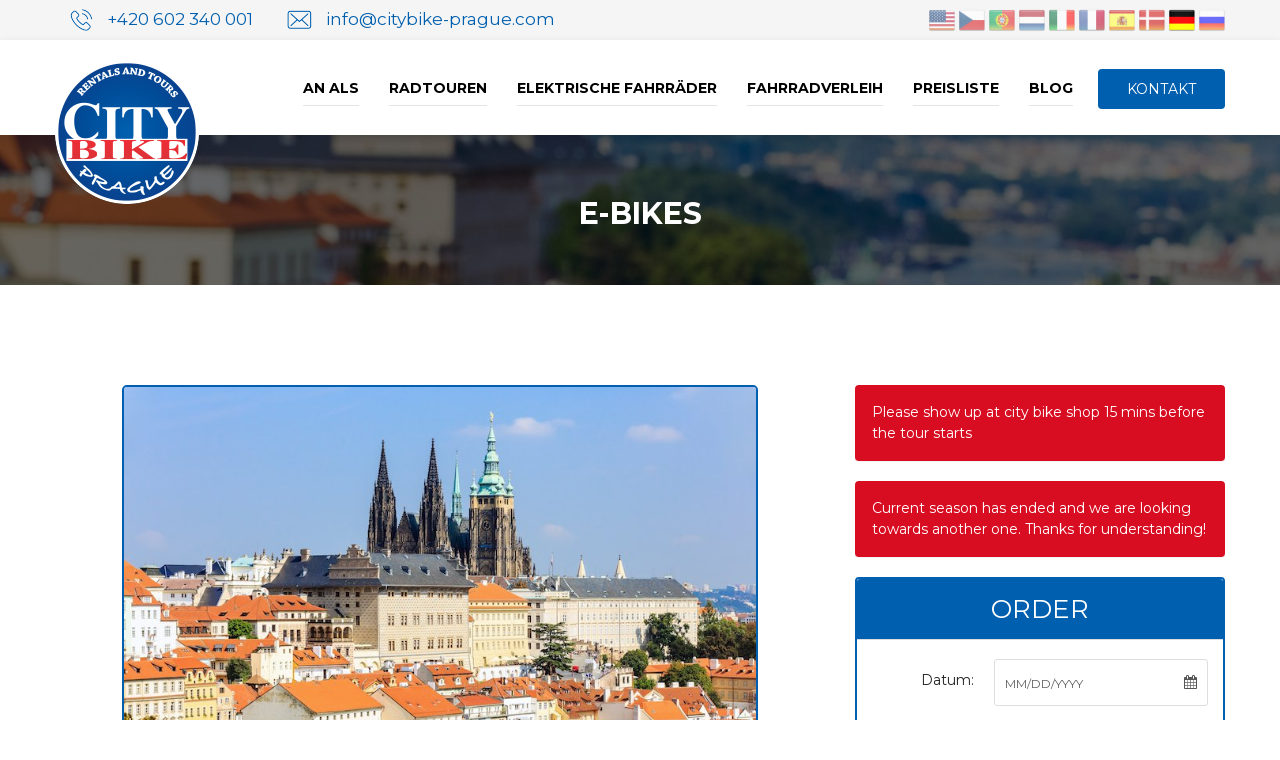

--- FILE ---
content_type: text/html; charset=utf-8
request_url: https://www.citybike-prague.com/de/e-bikes/e-castle-ride-tour
body_size: 7742
content:
<!DOCTYPE html>
<html lang="en">
<head>

    <!-- SITE TITTLE -->
    <meta charset="utf-8">
    <meta http-equiv="X-UA-Compatible" content="IE=edge">
    <meta name="viewport" content="width=device-width, initial-scale=1">
    <meta property="og:title" content="E-Castle Ride Tour">
    <meta property="og:type" content="website">
    <meta property="og:description" content="E-Castle Ride Tour">
    <meta property="og:url" content="/de/e-bikes/e-castle-ride-tour">

    <title>E-Castle Ride Tour | City Bike Prague</title>
    
    <link rel="stylesheet" type="text/css" href="/public/css/public.min.css">

    <!-- Initialize stack so we can process it after nittro is fully loaded -->
    <script type="text/javascript">
        window._stack = [];
    </script>

    <style>
        .livecam {
            display: flex;
            flex-direction: column;
            justify-content: center;
            align-items: center;

            padding: 80px;
        }

        .livecam h2 {
            padding-bottom: 50px;
        }

        .livecam iframe {
            width: calc(min(800px, 100vw - 30px));
            height: 480px;
        }

        .thumbnail-green .package__duration, .thumbnail-green .package__daily {
            background-color: #00af72;
        }

        .thumbnail.deals {
            border-width: 4px;
        }
    </style>

    <!-- GOOGLE FONT -->
    <link href='https://fonts.googleapis.com/css?family=Montserrat:300,400,600,700' rel='stylesheet' type='text/css'>

    <!-- FAVICON -->
    <link rel="apple-touch-icon" sizes="180x180" href="/img/favicon/apple-touch-icon.png">
    <link rel="icon" type="image/png" sizes="32x32" href="/img/favicon/favicon-32x32.png">
    <link rel="icon" type="image/png" sizes="16x16" href="/img/favicon/favicon-16x16.png">
    <link rel="manifest" href="/img/favicon/site.webmanifest">
    <link rel="mask-icon" href="/img/favicon/safari-pinned-tab.svg" color="#124a82">
    <meta name="msapplication-TileColor" content="#ffffff">
    <meta name="theme-color" content="#ffffff">

    <!-- HTML5 shim and Respond.js for IE8 support of HTML5 elements and media queries -->
    <!-- WARNING: Respond.js doesn't work if you view the page via file:// -->
    <!--[if lt IE 9]>
    <script src="https://oss.maxcdn.com/html5shiv/3.7.2/html5shiv.min.js"></script>
    <script src="https://oss.maxcdn.com/respond/1.4.2/respond.min.js"></script>
    <![endif]-->

    <!-- Smartsupp Live Chat script -->
    <script type="text/javascript">
        var _smartsupp = _smartsupp || {};
        _smartsupp.key = '5066fdfab37ae40c013087ac310480f762898034';
        window.smartsupp || (function (d) {
            var s, c, o = smartsupp = function () {
                o._.push(arguments)
            };
            o._ = [];
            s = d.getElementsByTagName('script')[0];
            c = d.createElement('script');
            c.type = 'text/javascript';
            c.charset = 'utf-8';
            c.async = true;
            c.src = '//www.smartsuppchat.com/loader.js?';
            s.parentNode.insertBefore(c, s);
        })(document);
    </script>

    <script>(function(w,d,s,l,i){w[l]=w[l]||[];w[l].push({'gtm.start':
        new Date().getTime(),event:'gtm.js'});var f=d.getElementsByTagName(s)[0],
        j=d.createElement(s),dl=l!='dataLayer'?'&l='+l:'';j.async=true;j.src=
        'https://www.googletagmanager.com/gtm.js?id='+i+dl;f.parentNode.insertBefore(j,f);
        })(window,document,'script','dataLayer','GTM-NMBDF63');</script>


    <link rel="stylesheet" href="https://cdn.jsdelivr.net/npm/intl-tel-input@21.2.5/build/css/intlTelInput.css">

    <style type="text/css">
        .iti {
            display: block;
        }
    </style>


</head>

<body class="body-wrapper lang-de">

<noscript><iframe src="https://www.googletagmanager.com/ns.html?id=GTM-NMBDF63"
                  height="0" width="0" style="display:none;visibility:hidden"></iframe></noscript>

<div id="fb-root"></div>
<script async defer crossorigin="anonymous" src="https://connect.facebook.net/cs_CZ/sdk.js#xfbml=1&version=v3.2&appId=123993414322598&autoLogAppEvents=1"></script>

    <div class="main-wrapper nittro-transition-auto nittro-transition-dim">
        <div id="wrapper" class="nittro-transition-bar static">
            <!-- HEADER -->
            <header id="snippet--header">
                <section class="headerTop">
                    <div class="container">
                        <div class="headerTopNav">
                            <div class="row">
                                <div class="col-lg-6 col-md-12 col-xs-12">
                                    <ul class="headerTopNavbar">
                                        <li><a href="tel:+420 602 340 001" onclick="return gtag_report_conversion('tel:&quot;+420 602 340 001&quot;');"><img src="/public/img/citybike/phone-blue.png"> +420 602 340 001</a></li>
                                        <li><a href="mailto:info@citybike-prague.com"><img src="/public/img/citybike/mail-blue.png"> info@citybike-prague.com</a></li>
                                    </ul>
                                </div>
                                <div class="col-lg-6 col-md-12 col-xs-12 text-lg-right languages">
                                            <a data-ajax="false" href="/de/e-bikes/e-castle-ride-tour?languageId=2&amp;do=changeLanguage">
                                                <img src="/public/img/flags/rounded/en.png" title="Angličtina">
                                            </a>
                                            <a data-ajax="false" href="/de/e-bikes/e-castle-ride-tour?languageId=1&amp;do=changeLanguage">
                                                <img src="/public/img/flags/rounded/cs.png" title="Čeština">
                                            </a>
                                            <a data-ajax="false" href="/de/e-bikes/e-castle-ride-tour?languageId=9&amp;do=changeLanguage">
                                                <img src="/public/img/flags/rounded/pt.png" title="Portugalština">
                                            </a>
                                            <a data-ajax="false" href="/de/e-bikes/e-castle-ride-tour?languageId=8&amp;do=changeLanguage">
                                                <img src="/public/img/flags/rounded/nl.png" title="Nizozemština">
                                            </a>
                                            <a data-ajax="false" href="/de/e-bikes/e-castle-ride-tour?languageId=7&amp;do=changeLanguage">
                                                <img src="/public/img/flags/rounded/it.png" title="Italština">
                                            </a>
                                            <a data-ajax="false" href="/de/e-bikes/e-castle-ride-tour?languageId=6&amp;do=changeLanguage">
                                                <img src="/public/img/flags/rounded/fr.png" title="Francouzština">
                                            </a>
                                            <a data-ajax="false" href="/de/e-bikes/e-castle-ride-tour?languageId=5&amp;do=changeLanguage">
                                                <img src="/public/img/flags/rounded/es.png" title="Španělština">
                                            </a>
                                            <a data-ajax="false" href="/de/e-bikes/e-castle-ride-tour?languageId=4&amp;do=changeLanguage">
                                                <img src="/public/img/flags/rounded/da.png" title="Dánština">
                                            </a>
                                            <a data-ajax="false" href="/de/e-bikes/e-castle-ride-tour?languageId=3&amp;do=changeLanguage">
                                                <img src="/public/img/flags/rounded/de.png" title="Němčina" class="active">
                                            </a>
                                            <a data-ajax="false" href="/de/e-bikes/e-castle-ride-tour?languageId=10&amp;do=changeLanguage">
                                                <img src="/public/img/flags/rounded/ru.png" title="Ruština">
                                            </a>
                                </div>
                            </div>

                        </div>
                    </div><!-- /.container -->
                </section>
    <nav class="navbar navbar-default navbar-main lightHeader" role="navigation">
        <div class="container">

            <!-- Brand and toggle get grouped for better mobile display -->
            <div class="navbar-header">
                <button type="button" class="navbar-toggle" data-toggle="collapse" data-target=".navbar-ex1-collapse">
                    <span class="sr-only">Toggle navigation</span>
                    <span class="icon-bar"></span>
                    <span class="icon-bar"></span>
                    <span class="icon-bar"></span>
                </button>
                <a class="navbar-brand" href="/de"></a>
            </div>

            <!-- Collect the nav links, forms, and other content for toggling -->
            <div class="collapse navbar-collapse navbar-ex1-collapse">
                <ul class="nav navbar-nav navbar-right">

                            <li><a href="/de/seite/an-als" title="An als">An als</a></li>

                        
                            <li><a href="/de/prager-bike-touren" title="Radtouren">Radtouren</a></li>

                        
                            <li><a href="/de/e-bikes" title="Elektrische Fahrräder">Elektrische Fahrräder</a></li>

                        
                            <li><a href="/de/rad-verleih" title="Fahrradverleih">Fahrradverleih</a></li>

                        
                            <li><a href="/de/preisliste" title="Preisliste">Preisliste</a></li>

                        
                            <li><a href="/blog" title="Blog">Blog</a></li>

                        
                        <li>
                            <div class="navbar-btn">
                                <a class="btn btn-nav" href="/de/kontakt-1">Kontakt</a>
                            </div>
                        </li>

                </ul>
            </div>
        </div>
    </nav>

            </header>


<div id="snippet--content">    <section class="pageTitle" style="background-image:url(/img/citybike/subpage-bg.jpg);">
        <div class="container">
            <div class="row">
                <div class="col-xs-12">
                    <div class="titleTable">
                        <div class="titleTableInner">
                            <div class="pageTitleInfo">
                                <h1>E-Bikes</h1>
                            </div>
                        </div>
                    </div>
                </div>
            </div>
        </div>
    </section>

    <div class="mainContentSection singlePackage">
        <div class="container">
            <div class="row">

    <div class="row ">
        <div class="col-sm-8 col-xs-12">
                <div class="row">
                    <div class="col-xs-12 col-md-10 col-md-offset-1">
                        <div id="package-carousel" class="carousel slide" data-ride="carousel">
                            <ol class="carousel-indicators">
                                    <li data-target="#package-carousel" data-slide-to="0" class="active"></li>
                            </ol>
                            <div class="carousel-inner">
                                    <div class="item active">
                                        <img alt="First slide" src="/userdata/upload/56740aa2e4f67-shutterstock-240320788_0.jpg">
                                    </div>
                            </div>
                        </div>
                    </div>
                </div>
            <div class="package-detail-text">
<p>Nach einer kurzen Führung um das alte Stadtquadrat und durch das historische jüdische Viertel (Josefov) wird unser Führer Sie auf der historischen Karlsbrücke über die Moldau führen und dann in den bezaubenden Letna Park bringen, wo Sie eine großartige landschaftliche Schleife ringsum durch die Prager Schlossgründe genießen werden. Das ist eine anspruchsvollere Tour, aber überaus lohnend. Ein FREIES Getränk ein für den Durst mit inbegriffen!</p>            </div>
        </div>
        <aside class="col-sm-4 col-xs-12">
            <div class="singleCartSidebar">
                <div class="panel panel-red">
                    <div class="panel-body">
                        Please show up at city bike shop 15 mins before the tour starts
                    </div>
                </div>
                    <div class="panel panel-red">
                        <div class="panel-body">
                                Current season has ended and we are looking towards another one. Thanks for understanding!
                        </div>
                    </div>

                <div class="panel panel-default panel-blue-order">
                    <div class="panel-heading">Order</div>
                    <div class="panel-body">
                        <div class="row">
                            <div class="col-xs-12">
                                <form action="/de/e-bikes/e-castle-ride-tour" method="post" id="frm-productRenderer-orderForm" class="form-horizontal" data-variant-link="/de/e-bikes/e-castle-ride-tour?do=productRenderer-changeProductVariant">

                                    <div class="form-group">
                                        <label class="control-label col-md-4 col-sm-12 col-xs-4" for="frm-productRenderer-orderForm-date">
                                            Datum:
                                        </label>
                                        <div class="col-md-8 col-sm-12 col-xs-8 datepickerWrap">
                                            <div class="input-group date ed-datepicker filterDate" >
                                                <input type="text" class="form-control" autocomplete="off" placeholder="MM/DD/YYYY" data-date-end-date="0d" data-date-start-date="0d" name="date" id="frm-productRenderer-orderForm-date" required data-nette-rules='[{"op":":filled","msg":"Bitte Datum auswählen"}]'>
                                                <div class="input-group-addon">
                                                    <span class="fa fa-calendar"></span>
                                                </div>
                                            </div>
                                        </div>
                                    </div>

                                        <div class="form-group">
                                            <label class="control-label col-md-4 col-sm-12 col-xs-4 text-right pr-0">
                                                Starts at:
                                            </label>
                                            <div class="control-label col-md-8 col-sm-12 col-xs-8 time-label">
                                                <strong>16:30</strong>
                                            </div>
                                        </div>


                                    <div class="form-group">
                                        <label class="control-label col-md-4 col-sm-12 col-xs-4" for="frm-productRenderer-orderForm-count">Fahrräder zählen:</label>
                                        <div class="col-md-8 col-sm-12 col-xs-8 datepickerWrap">
                                            <div class="count-input">
                                                <a class="incr-btn" data-action="decrease" href="#">–</a>
                                                <input class="quantity" type="text" data-min="2" data-currency="Kč" data-price="890" name="count" min="2" id="frm-productRenderer-orderForm-count" required data-nette-rules='[{"op":":filled","msg":"Bitte wählen Sie Anzahl"},{"op":":integer","msg":"Anzahl muss eine ganze Zahl sein"},{"op":":min","msg":"You must order at least 2 bikes.","arg":2}]' value="2">
                                                <a class="incr-btn" data-action="increase" href="#">+</a>
                                            </div>
                                        </div>
                                    </div>
                                    <div class="totalCost">
                                        <div class="col-xs-6 totalCostLeft">
                                            <p>Total</p>
                                        </div>
                                        <div class="col-xs-6 totalCostRight">
                                            890 Kč
                                        </div>
                                    </div>
                                    <div class="col-sm-12">
                                        <input type="submit" name="_submit" value="Book now!" class="btn btn-block buttonCustomPrimary buttonCustomPrimarySidebar">
                                    </div>
                                <input type="hidden" name="productId" value="26"><input type="hidden" name="_do" value="productRenderer-orderForm-submit"></form>

                            </div>
                        </div>
                    </div>
                </div>

                <div class="panel panel-default">

                    <a class="weatherwidget-io" href="https://forecast7.com/en/50d0814d44/prague/" data-label_1="PRAGUE" data-label_2="WEATHER" data-theme="pure" >PRAGUE WEATHER</a>
                    <script>
                        !function(d,s,id){ var js,fjs=d.getElementsByTagName(s)[0];if(!d.getElementById(id)){ js=d.createElement(s);js.id=id;js.src='https://weatherwidget.io/js/widget.min.js';fjs.parentNode.insertBefore(js,fjs); } }(document,'script','weatherwidget-io-js');
                    </script>

                </div>
            </div>
        </aside>
    </div>

    <script type="text/javascript">
        function updatePrice(elem) {
            var val = elem.val();
            var price = elem.data('price');
            if (typeof price !== 'number')
                price = price.replace(',', '');

            var currency = elem.data('currency');

            var result = val * price;
            $('.totalCostRight').html(result.toLocaleString() + ' ' + currency);
        }

        function variantChanged(elem, di) {
            if (elem.val() === '') {
                return;
            }

            var form = elem.closest('form');
            var values = form.serializeArray();
            var link = form.data('variant-link');

            form.find(':input').attr('disabled', true);

            var result = {};
            for (var key in values) {
                var name = values[key].name;
                var value = values[key].value;

                result[name] = value;
            }

            $.ajax({
                type: "POST",
                url: link,
                data: { values: JSON.stringify(result) },
                dataType: "json",
                success: function(data) {
                    console.log(data);
                    if(data.url) {
                        var page = di.getService('page');
                        page.open(data.url);
                    }
                },
            });
        }

        window._stack.push(function (di) {
            di.getService('page').getSnippet('snippet--content').setup(function () {
                $('#frm-productRenderer-orderForm').on('change.order', '.variant-select', function () {
                    variantChanged($(this), di);
                });

                initTravelStartSelectDrop();
                initTravelStartDatePicked();
                initTravelStartCounterUp();

                $('.weatherwidget-io-frame').remove();
                __weatherwidget_init();

                updatePrice($('.quantity'));

                $('#frm-productRenderer-orderForm').on('change.order', '.quantity', function () {
                    updatePrice($(this));
                });

                $('#frm-productRenderer-orderForm').on('click.order', '.incr-btn', function() {
                    updatePrice($('.quantity'));
                });
            }).teardown(function () {
                $('#frm-productRenderer-orderForm').off('.order');
            });
        });
    </script>
            </div>
        </div>
    </div>
</div>

            <section class="livecam bg-ash">
                <h2>Prague live view</h2>
                <!--- <iframe src="https://www.youtube.com/embed/6UCCz_Pukd8?si=k7hh2TooAkqlvX0k&autoplay=1" allow='autoplay' title="YouTube video player" frameborder="0" allow="accelerometer; autoplay; clipboard-write; encrypted-media; gyroscope; picture-in-picture; web-share" referrerpolicy="strict-origin-when-cross-origin" allowfullscreen></iframe> --->
                <iframe src="https://pvp.panomax.com" loading="lazy" style="width: 100%; height: 650px; border: none;" allowfullscreen></iframe>
                <!-- <iframe src="https://www.youtube.com/embed/Yuc1KRLIJBw?si=CWgmaa1a-0xO-O9O&autoplay=1" allow='autoplay' title="YouTube video player" frameborder="0" allow="accelerometer; autoplay; clipboard-write; encrypted-media; gyroscope; picture-in-picture; web-share" referrerpolicy="strict-origin-when-cross-origin" allowfullscreen></iframe> -->
            </section>

            <section class="photoGallerySection">
                <a class="weatherwidget-io" href="https://forecast7.com/en/50d0814d44/prague/" data-label_1="PRAGUE" data-label_2="WEATHER" data-theme="pure" >PRAGUE WEATHER</a>
                <script>
                    !function(d,s,id){ var js,fjs=d.getElementsByTagName(s)[0];if(!d.getElementById(id)){ js=d.createElement(s);js.id=id;js.src='https://weatherwidget.io/js/widget.min.js';fjs.parentNode.insertBefore(js,fjs); } }(document,'script','weatherwidget-io-js');
                </script>
            </section>

            <section class="map noanim">
                <div class="map-in noanim" id="gmap">
                    <iframe src="https://maps.google.com/maps?width=100%&amp;height=600&amp;hl=en&amp;q=Kr%C3%A1lodvorska%205%2C%20Prague%201+()&amp;ie=UTF8&amp;t=&amp;z=14&amp;iwloc=B&amp;output=embed"
                            height="500" frameborder="0" style="border:0; width: 100%;" allowfullscreen></iframe>
                </div>
            </section>

            <!-- FOOTER -->
            <footer>
                <div class="footer clearfix">
                    <div class="container">
                        <div class="row">
                            <div class="col-sm-4 col-xs-12">
                                <div class="footerContent">
                                    <h3>Sonstige Dienstleistungen</h3>
    <span class="static-content-wrapper">
        <ul class="footer__partners">
                           
                                        <li>
                                            <a href="http://www.fietseninpraag.nl/" title="Fietseen in Praag" target="_blank"><img src="/public/img/citybike/fietseen-in-praag.png"></a>
                                            <span class="footer__partners__text">
                                                <strong>Ben je Nederlands?</strong><br>
                                                Bekijk onze <a href="http://www.fietseninpraag.nl/" title="Fietsen in Praag" target="_blank">nieuwe website</a>.
                                            </span>
                                        </li>
                                    </ul>
    </span>

                                </div>
                            </div>
                            <div class="col-sm-4 col-xs-12">
                                <div class="footerContent">
                                    <h3>Kontaktiere uns</h3>
                                    <ul class="list-unstyled footer__contact">
                                        <li><img src="/public/img/citybike/mail.png"> <a href="mailto:info@citybike-prague.com">info@citybike-prague.com</a></li>
                                        <li><img src="/public/img/citybike/phone.png"> <a href="tel:+420 602 340 001">+420 602 340 001</a></li>
                                        <li><img src="/public/img/citybike/file.png" style="margin-bottom: 15px; float: left;"><a href="/files/terms.pdf" target="_blank">Geschäftsbedingungen</a><br><a href="/files/privacy-policy.pdf" target="_blank">Datenschutzrichtlinie</bra></li>
                                    </ul>
                                </div>
                            </div>
                            <div class="col-sm-4 col-xs-12">
                                <div class="footerContent">
                                    <h3>Folge uns</h3>

                                    <ul class="list-inline">
                                        <li><a href="https://www.facebook.com/citybike.prague" class="list-facebook" target="_blank"><i class="fa fa-facebook" aria-hidden="true"></i></a></li>
                                        <li><a href="https://twitter.com/citybikeprague" class="list-twitter" target="_blank"><i class="fa fa-twitter" aria-hidden="true"></i></a></li>
                                        <li><a href="https://www.instagram.com/citybikeprague/" class="list-instagram" target="_blank"><i class="fa fa-instagram" aria-hidden="true"></i></a></li>
                                        <li><a href="http://www.tripadvisor.com/Attraction_Review-g274707-d2196929-Reviews-City_Bike_Prague-Prague_Bohemia.html" class="list-tripadvisor" target="_blank"><i class="fa fa-tripadvisor" aria-hidden="true"></i></a></li>
                                    </ul>
                                </div>
                            </div>
                        </div>
                    </div>
                </div>
                <div class="copyRight clearfix">
                    <div class="container">
                        <div class="row">
                            <div class="col-sm-6 col-sm-push-6 col-xs-12 text-right">
                                <a href="https://g.page/r/CbnGWQdYBIjuEBM/review"><img src="/public/img/citybike/rate-us.png" alt="Rate us on Google" class="footer-link-rate"></a>
                                <p>Created by <a href="https://www.meebio.cz">Meebio</a></p>
                            </div>
                            <div class="col-sm-6 col-sm-pull-6 col-xs-12">
                                <div class="copyRightText">
                                    <p>Copyright &copy; 2019. All Rights Reserved by <a target="_blank" href="http://www.citybike-prague.com/">City Bike Prague</a>.</p>
                                    <p>This site is protected by reCAPTCHA and the Google <br>
                                        <a href="https://policies.google.com/privacy">Privacy Policy</a> and
                                        <a href="https://policies.google.com/terms">Terms of Service</a> apply.
                                    </p>
                                </div>
                            </div>
                        </div>
                    </div>
                </div>
            </footer>
        </div>
    </div>

    <div id="datepicker-info" data-date-start="2031-02-01 00:08:26" data-date-end="2026-01-31 00:08:26"></div>

    <!-- Admin toolbar -->
    <div class="toolbar-wrapper" id="snippet--admin-toolbar">
            </div>



<!-- JAVASCRIPTS -->
    <script src="https://www.google.com/recaptcha/api.js?render=6Lchu54UAAAAAIc8nKU3xCuZW9S5NWAIHGvd7ljS"></script>
    <script>
        grecaptcha.ready(function() {
            grecaptcha.execute('6Lchu54UAAAAAIc8nKU3xCuZW9S5NWAIHGvd7ljS', { action: 'homepage' }).then(function(token) {
            });
        });
    </script>
    <script type="text/javascript" src="/public/js/public.min.js?v=1"></script>
    <script src="https://cdn.jsdelivr.net/npm/intl-tel-input@21.2.5/build/js/intlTelInput.min.js"></script>

    <script type="text/javascript">
        window._stack.push(function (di) {
            var refLocation = false;
            di.getService('snippetManager').on('after-update', function () {
                if (typeof Holder !== 'undefined') {
                    Holder.addTheme('thumb', {
                        bg: '#55595c',
                        fg: '#eceeef',
                        text: 'Thumbnail'
                    });
                }

                if (refLocation === false) {
                    refLocation = window.location.href;
                } else if (refLocation !== window.location.href) {
                    refLocation = window.location.href;
                    window.scrollTo(0, 0);
                }

                var input = document.querySelector("#phone-input");


                //$("html, body").animate({ scrollTop: 0 }, "slow");
            });
        })
    </script>
<div id="snippet--script">        <script type="text/javascript">
            window._stack.push(function(di) {
                di.getService('page').getSnippet('snippet--content').setup(function() {
                    if (typeof dataLayer !== 'undefined') {
                        console.log('sending');
                        setTimeout( function(){
                            dataLayer.push({
                                'event':'gaVirtualPageview',
                                'gaVirtualPageviewUrl': window.location.href,
                                'gaVirtualPageviewTitle': document.title
                            });

                        }, 250);
                    }

                    var input = document.querySelector(".phone-input");
                    if (input) {
                        window.intlTelInput(input, {
                            utilsScript: "https://cdn.jsdelivr.net/npm/intl-tel-input@21.2.7/build/js/utils.js",
                            showSelectedDialCode: true,
                            initialCountry: "nl",
                            hiddenInput: function(telInputName) {
                                return {
                                    phone: "phone_full",
                                    country: "country_code"
                                };
                            },
                        });
                    }
                });
            });
        </script>
</div>
    <script type="text/javascript">
        /* <![CDATA[ */
        var google_conversion_id = 978599350;
        var google_custom_params = window.google_tag_params;
        var google_remarketing_only = true;
        /* ]]> */
    </script>
    <script type="text/javascript" src="//www.googleadservices.com/pagead/conversion.js">
    </script>
    <noscript>
        <div style="display:inline;">
            <img height="1" width="1" style="border-style:none;" alt="" src="//googleads.g.doubleclick.net/pagead/viewthroughconversion/978599350/?guid=ON&amp;script=0">
        </div>
    </noscript>
</body>
</html>


--- FILE ---
content_type: text/html; charset=UTF-8
request_url: https://pvp.panomax.com/
body_size: 46142
content:
<!DOCTYPE html>
<html dir="ltr" lang="en">

<head>
    <meta charset="utf-8">
    <meta name="mobile-web-app-capable" content="yes" />
    <meta name="viewport" content="width=device-width, initial-scale=1.0, maximum-scale=1.0, minimum-scale=1.0, user-scalable=0, minimal-ui, viewport-fit=cover" />
    <!-- <meta name="viewport" content="width=device-width, initial-scale=1.0, maximum-scale=1.0, minimum-scale=1.0, user-scalable=0, minimal-ui"/> -->
    <title>Prague Visitor Pass - Webcam PANOMAX 360°</title>

    <link rel="icon" type="image/x-icon" href="https://static.panomax.com/img/panomax/fav.ico" />
    <link rel="icon" type="image/png" href="https://static.panomax.com/img/panomax/favicon.png" />

                        <meta property="og:image" content="https://panodata.panomax.com/cams/4341/preview_og.jpg?x=1769900909" />
                    <meta name="description" content="Prague Visitor Pass" />
    
            <link rel="apple-touch-icon" href="https://client-static.panomax.com/img/apple-touch-icon-60x60.png">
        <link rel="apple-touch-icon" sizes="76x76" href="https://client-static.panomax.com/img/apple-touch-icon-76x76.png">
        <link rel="apple-touch-icon" sizes="120x120" href="https://client-static.panomax.com/img/apple-touch-icon-120x120.png">
        <link rel="apple-touch-icon" sizes="152x152" href="https://client-static.panomax.com/img/apple-touch-icon-152x152.png">
        <link rel="apple-touch-icon" sizes="180x180" href="https://client-static.panomax.com/img/apple-touch-icon-180x180.png">
    
    <link href="https://client-static.panomax.com/themes/default/fonts.css" rel="stylesheet" type="text/css">

    <link rel="stylesheet" href="https://client-static.panomax.com/themes/default/theme.css?t=1768332490" type="text/css" />

    <!-- Device detection -->
    <script src="https://client-static.panomax.com/js/mobile-detect.min.js?t=1769900909"></script>
    <script>
        var md = new MobileDetect(window.navigator.userAgent);
        /**
         * Inserts a node directly after a node.
         *
         * @param {Node} newNode
         * @param {Node} referenceNode
         */
        function insertAfter(newNode, referenceNode) {
            referenceNode.parentNode.insertBefore(newNode, referenceNode.nextSibling);
        }
    </script>
    <script>
        //get query string

        var queryString = location.href.split('?');
        queryString = (queryString < 2) ? null : queryString[1];
        // remove trailing hashtag
        if (queryString != undefined) {
            queryString = queryString.replace(new RegExp("#$"), "");
        }
        // parse query string

        var queryParts = {};
        try {
            queryParts = queryString.split("&");
            var result = {};
            for (var i = 0; i < queryParts.length; i++) {
                try {
                    var part = queryParts[i].split("=");
                    result[part[0]] = decodeURIComponent(part[1]);
                } catch (err) {}
            }
            queryParts = result;
        } catch (err) {
            queryParts = {};
        }

        // frontend parameters from query

        feparams = {
            query: queryString
        };
        if (queryParts.t != undefined) {
            try {
                feparams.initime = queryParts.t.split(/[\s+_]/g);
                feparams.initime = feparams.initime[0] + " " + feparams.initime[1].replace(/-/g, ":");
            } catch (error) {
                feparams.initime = "1970-01-01 00:00:00";
            }
        }
        //for compare pano feature
        if (queryParts.tsl != undefined) {
            try {
                feparams.initimeL = queryParts.tsl.split(/[\s+_]/g);
                feparams.initimeL = feparams.initimeL[0] + " " + feparams.initimeL[1].replace(/-/g, ":");
            } catch (error) {
                feparams.initimeL = "1970-01-01 00:00:00";
            }
        }
        if (queryParts.tsr != undefined) {
            try {
                feparams.initimeR= queryParts.tsr.split(/[\s+_]/g);
                feparams.initimeR = feparams.initimeR[0] + " " + feparams.initimeR[1].replace(/-/g, ":");
            } catch (error) {
                feparams.initimeR = "1970-01-01 00:00:00";
            }
        }
        var checkVal = /^\d+$/;
        var checkValNeg = /^(-)[0-9]+$/;
        if (queryParts.r != undefined && checkVal.test(queryParts.r))
            feparams.inirotation = queryParts.r;
        if (queryParts.z != undefined && checkVal.test(queryParts.z))
            feparams.inizoom = queryParts.z;
        if (queryParts.tl != undefined && checkValNeg.test(queryParts.tl) || queryParts.tl != undefined && checkVal.test(queryParts.tl))
            feparams.initilt = queryParts.tl;
        if (queryParts.cu != undefined && /^[a-z]{2}-[a-zA-Z]{2}$/.test(queryParts.cu))
            feparams.cu = queryParts.cu;
        if (queryParts.labeling != undefined)
            feparams.labeling = queryParts.labeling;
        if (queryParts.autopan != undefined)
            feparams.autopan = queryParts.autopan;
        if (queryParts.peak != undefined)
            feparams.peak = queryParts.peak;
        if (queryParts.hotspot != undefined)
            feparams.hotspot = queryParts.hotspot;
        if (queryParts.cache != undefined)
            feparams.cache = queryParts.cache;
        if (queryParts.weather != undefined)
            feparams.weather = queryParts.weather;
        if (queryParts.mode != undefined)
            feparams.mode = queryParts.mode;
        if (queryParts.preview != undefined)
            feparams.preview = queryParts.preview;
        if (queryParts.vessels != undefined)
            feparams.vessels = queryParts.vessels;
        if (queryParts.livestream != undefined)
            feparams.livestream = queryParts.livestream;
        if (queryParts.audio != undefined)
            feparams.audio = queryParts.audio;
        if (queryParts.zoomslider != undefined)
            feparams.zoomslider = queryParts.zoomslider;
         if (queryParts.compass != undefined)
            feparams.compass = queryParts.compass;
        if (queryParts.zoomwheel != undefined)
            feparams.zoomwheel = queryParts.zoomwheel;
        if (queryParts.hidetopbar != undefined)
            feparams.hidetopbar = queryParts.hidetopbar;
        if (queryParts.shipMap != undefined)
            feparams.shipMap = queryParts.shipMap;

        var isIOS = /iPad|iPhone|iPod/.test(navigator.platform) || (navigator.platform === 'MacIntel' && navigator.maxTouchPoints > 1)
        if (md.phone()) {
            feparams.device = 'smartphone';
        } else if (md.tablet()) {
            feparams.device = 'tablet';
        } else {
            if (isIOS == true && navigator.maxTouchPoints > 0) {
                feparams.device = 'tablet';
            } else {
                if(navigator.maxTouchPoints > 0 || navigator.msMaxTouchPoints > 0) {
                    feparams.device = 'hybrid';
                    var mobileSizesLandscape = [ (16/9).toFixed(2) , (18.5/9).toFixed(2), (19/9).toFixed(2), (19.5/9).toFixed(2), (20/9).toFixed(2), (21/9).toFixed(2)];
                    var mobileSizesPortrait = [ (9/16).toFixed(2) , (9/18.5).toFixed(2),  (9/19).toFixed(2), (9/19.5).toFixed(2), (9/20).toFixed(2), (9/21).toFixed(2)];
                    if (navigator.userAgent.toLowerCase().includes("x11")) {
                        var screenRatio = (window.screen.width/window.screen.height).toFixed(2);
                        var portraitModus =  window.matchMedia("(orientation: portrait)").matches;
                        var landscapeModus =  window.matchMedia("(orientation: landscape)").matches;
                        if (portraitModus && !mobileSizesPortrait.includes(screenRatio)) {
                            feparams.device = 'tablet';
                        } else if (landscapeModus && !mobileSizesLandscape.includes(screenRatio)){
                            feparams.device = 'tablet';
                        }
                    }
                } else {
                    feparams.device = 'desktop';
                }
            }
        }
        if (queryParts.device != undefined) {
            feparams.device = queryParts.device;
        }

    </script>

    <script type="text/javascript" language="JavaScript">
        // image preloader
        var imgUrl;
        var liveImg = "https://live-image.panomax.com";
        var panoImgUrl = "https://panodata.panomax.com";

        if (queryParts.t != null) {
            var ymdt = queryParts.t.split(/[\s+_]/g);
            var ymd = ymdt[0].split("-");
            imgUrl = panoImgUrl + "/cams/" + 4341 + "/" + ymd[0] + "/" + ymd[1] + "/" + ymd[2] + "/" + ymdt[1] + "_reduced.jpg";
        } else {
            var camId = "4341";
            if(camId.length != 0) {
                imgUrl = liveImg + "/cams/" + camId + "/recent_reduced.jpg";
            }
        }

        function preload() {
            var reducedImg = document.getElementById("reduced-image");
            reducedImg.onload = function() {
                reducedImg.setAttribute("style", "width: " + this.naturalWidth + "px");
            }
            reducedImg.style.backgroundImage = "url(" + imgUrl + ")";
        }
    </script>

    <script id="themeDetection">
        var node = document.getElementById('themeDetection');

        if (feparams.device != 'desktop') {
            var deviceTheme = document.createElement('link');
            deviceTheme.rel = 'stylesheet';
            deviceTheme.type = 'text/css';
            
            if (feparams.device == 'smartphone') {
                deviceTheme.href = 'https://client-static.panomax.com/themes/device/smartphone.css?t=1769900909';
            } else if (feparams.device == 'tablet') {
                deviceTheme.href = 'https://client-static.panomax.com/themes/device/tablet.css?t=1769900909';
            }

            if (deviceTheme.href != null) {
                insertAfter(deviceTheme, node);
            }
        }

        if (feparams.device != 'smartphone') {
            var designTheme = document.createElement('link');
            designTheme.rel = 'stylesheet';
            designTheme.type = 'text/css';

            
            designTheme.href = 'https://client-static.panomax.com/themes/generic/phunkyDark/theme.css?t=1769900909';

            insertAfter(designTheme, node);
        }
    </script>
    
    <script src="https://www.youtube.com/iframe_api"></script>

    
    <script>
        var _paq = window._paq = window._paq || [];
                _paq.push(['setCustomDimension', 1, '1']);
        _paq.push(['setCustomDimension', 2, '1371']);
        _paq.push(['setCustomDimension', 3, '4341']);
        _paq.push(['setCustomDimension', 4, '1264616']);
        _paq.push(['trackPageView']);
        _paq.push(['enableLinkTracking']);
        (function() {
            var u="//tracking.panomax.com/";
            _paq.push(['setTrackerUrl', u+'matomo.php']);
            _paq.push(['setSiteId', '5o29q2ge0xv8']);
            var d=document, g=d.createElement('script'), s=d.getElementsByTagName('script')[0];
            g.async=true; g.src=u+'matomo.js'; s.parentNode.insertBefore(g,s);
        })();
    </script>
    
    
        
    </head>

<body class="initial-load " onload="preload()">
    <div id="quick-load">
        <div id="reduced-image"></div>
    </div>
    <div id="pmax_panoManager">
        <canvas id="pano-display" class="canvas">
        </canvas>
        <div id="video-display">
            <video id="hls-video" playsinline autoplay muted type="application/vnd.apple.mpegurl"></video>
        </div>
        <div class="movement-container"></div>
        <div id="compare-pano"></div>
        <div id="peak-labels" class="canvas-wrapper">
            <canvas class="canvas"></canvas>
        </div>
        <div id="peak-instance-search">
            <span class="search-label"></span>
            <ul></ul>
        </div>
        <div class="direction-marks-container">
            <div class="direction-marks"></div>
        </div>
    </div>
    <div id="pmaxGui"></div>

    <div id="missingInstancePreloader" style="display:none;">
        <script type="text/html" id="notFoundError">
        <div class="header">
            <a href="https://www.panomax.com"><img src="https://static.panomax.com/img/panomax/logo-entrypages.png" /></a>
        </div>
        <div class="error not-found-error">
            <!-- <h1>Location not found</h1>
            <p>The entered address doesn't match any of our locations.</p> -->
            <div class="error-txt">We are currently updating our servers - We will be back shortly.</div>
            <div class="url-text"></div>
            <div class="search-form">
                <div class="search">
                    <input class="searchfield" type="text" id="instanceName" placeholder="Search panoramas...">
                    <button class="search-close"></button>
                </div>
                <div class="nearest-solution ">Did you mean:</div>
                <div id="content-box" class="search-solution search-image">
                </div>
                <div class="search-overlay"><div>Loading...</div>
            </div>
            <div class="icons">
                <div class="icons-div">
                    <a id="allCamsLink" href= "" target="_blank"><div class="allCams"></div></a>
                    <a id="appInstLink" href= "" target="_blank"><div class="installApp"></div></a>
                </div>
            </div>
            <div class="title">
                <div class="titles-div">
                    <div class="all-cams-title">ALL CAMS</div>
                    <div class="install-app-title">INSTALL APP</div>
                </div>
                <p class="copyright">Copyright © 2026 by Panomax GmbH</p>
            </div>
            <div style="clear: both;"></div>
            </div>
        </div>
        </script>
    </div>
    <div id="startPreloader" class="ui-widget" style="display:none;"></div>

    <script type="text/html" id="startPreloadTemplate">
        <span class="text">Loading...</span>
        <div class="progress-bar">
            <div class="progress-bar-value"></div>
        </div>
        <p class="error error-erroneous">Failed to load data.</p>
    </script>


    <script type="text/html" id="pmaxGuiTemplate">
        <div class="swipe">Swipe to right for removing</div>
        <div id="maintenance-dialogue">
            <div class="info-title"></div>
            <div class="info-text"></div>
            <button class="close-info-text close-btn" title="close"></button>
            <div id="overlay-gradient" class="overlay-gradient-closed"></div>
        </div>

        <div id="compare-pano-template" style="display: none;">
            <div class="compare-pano-container" id="compare-pano-left-container"></div>
            <div class="compare-pano-container" id="compare-pano-right-container"></div>
            <div class="compare-pano-divider">
                <div class="compare-pano-divider-line"></div>
                <div class="compare-pano-divider-arrows">
                    <div class="compare-pano-divider-arrow-left"></div>
                    <div class="compare-pano-divider-arrow-right"></div>
                </div>
            </div>
        </div>
        <div id="compare-pano-container-template" style="display: none;">
            <canvas class="canvas"></canvas>
            <a href="#" class="compare-pano-open"></a>
            <div class="compare-pano-timeline pano-timeline">
                <div class="time-display">
                    <ul class="range-selection">
                        <li class="range day"><a href="#" data-range="day">
                                <#=get('rangeDay')#>
                            </a></li>
                        <li class="range week"><a href="#" data-range="week">
                                <#=get('rangeWeek')#>
                            </a></li>
                        <li class="range month"><a href="#" data-range="month">
                                <#=get('rangeMonth')#>
                            </a></li>
                    </ul>
                    <div class="display current">
                        <div class="event-blocker"></div>
                        <div class="year"><span class="label">0000</span>
                            <select class="mobile-select"></select>

                            <div class="select select-wrapper">
                                <div class="scroll-wrapper">
                                    <div class="scroll-handle-up"></div>
                                    <div class="scroll-handle-down"></div>
                                    <div class="wrapper">
                                        <ul></ul>
                                    </div>
                                </div>
                            </div>
                        </div>
                        <div class="day"><span class="label">1</span>
                            <select class="mobile-select"></select>

                            <div class="select select-wrapper">
                                <div class="scroll-wrapper">
                                    <div class="scroll-handle-up"></div>
                                    <div class="scroll-handle-down"></div>
                                    <div class="wrapper">
                                        <ul></ul>
                                    </div>
                                </div>
                            </div>
                        </div>
                        <div class="time"><span class="label">12:00</span></div>
                    </div>
                    <div class="display selection">
                        <div class="year"><span class="label">0000</span></div>
                        <div class="day"><span class="label">1</span></div>
                        <div class="time"><span class="label">00:00</span></div>
                    </div>
                </div>
                <div class="control previous disabled">
                    <a href="#" class="arrow"></a>

                    <div class="extended-control">
                        <ul>
                            <li class="range month"><a href="#" data-range="month">
                                    <#=get('rangeMonth')#>
                                </a></li>
                            <li class="range week"><a href="#" data-range="week">
                                    <#=get('rangeWeek')#>
                                </a></li>
                            <li class="range day active"><a href="#" data-range="day">
                                    <#=get('rangeDay')#>
                                </a></li>
                        </ul>
                    </div>
                </div>
                <div class="control next disabled">
                    <a href="#" class="arrow"></a>

                    <div class="extended-control">
                        <ul>
                            <li class="range month"><a href="#" data-range="month">
                                    <#=get('rangeMonth')#>
                                </a></li>
                            <li class="range week"><a href="#" data-range="week">
                                    <#=get('rangeWeek')#>
                                </a></li>
                            <li class="range day active"><a href="#" data-range="day">
                                    <#=get('rangeDay')#>
                                </a></li>
                        </ul>
                    </div>
                </div>
                <div class="timeline-container">
                    <div class="timeline-bar-container">
                        <div class="timeline-bar-inner-container">
                            <div class="indicator current" data-relative-position="1"></div>
                            <div class="indicator selection" data-relative-position="1"></div>
                            <div class="date-markers"></div>
                            <ul class="timeline">
                            </ul>
                        </div>
                    </div>
                </div>
                <div class="preview-container">
                    <div class="preview-inner-container">
                        <div class="preview-image-container">
                            <div class="preview">
                                <img alt="<#=get('archivePreview')#>" />
                            </div>
                            <div class="preview-image-map"></div>
                        </div>
                    </div>
                </div>
            </div>
            <div class="compare-pano-date-container">
                <div class="compare-pano-date-extra">
                    <ul>
                        <li class="separator">
                            <a href="#" class="earliest">
                                <#=get('earliest')#>
                            </a>
                        </li>
                        <li class="separator">
                            <a href="#" class="most-recent">
                                <#=get('mostRecent')#>
                            </a>
                        </li>
                        <li class="compare-year">
                            <a href="#" class="previous" data-range="year"></a>
                            <a href="#" class="next" data-range="year"></a>
                            <#=get('rangeYear')#>
                        </li>
                        <li>
                            <a href="#" class="previous" data-range="month"></a>
                            <a href="#" class="next" data-range="month"></a>
                            <#=get('rangeMonth')#>
                        </li>
                        <li>
                            <a href="#" class="previous" data-range="week"></a>
                            <a href="#" class="next" data-range="week"></a>
                            <#=get('rangeWeek')#>
                        </li>
                        <li>
                            <a href="#" class="previous" data-range="day"></a>
                            <a href="#" class="next" data-range="day"></a>
                            <#=get('rangeDay')#>
                        </li>
                    </ul>
                </div>
                <a href="#" class="compare-pano-date-selector">
                    <div class="date-container">
                        <span class="date-backward"></span><span class="date"></span><span class="date-forward"></span>
                    </div>
                    <div class="time-container">
                        <span class="time-backward"></span><span class="time"></span><span class="time-forward"></span>
                    </div>
                </a>
            </div>
        </div>

        <div id="topBar">

            <div class="bar">
                <a id="iosBack"></a>

                <a id="logo" target="_blank">
                    <img alt="Logo" />
                </a>

                <div class="notch">
                    <div class="instlist" style="display: none;">
                        <div class="toggle-container">
                            <span class="opener">
                           <!-- <#=get('more')#> -->
                            </span>
                            <ul>
                                <li class="overview"><a href="#">
                                    <#=get('launchOverviewMap')#>
                                    </a>
                                </li>
                             </ul>
                        </div>
                    </div>
                    <div class="instname"></div>
                    <div class="div-border" style="display:none;"></div>
                </div>
                
                <a id="centerLogo" target="_blank">
                    <img alt="Logo" />
                </a>

                <ul id="topMenu"></ul>

                <div class="right">
                    <div id="smartphone-aboutLogo" style="display:none;">
                        <a class="about-button" href="#" title="<#=format('$(ttabout$(domain))')#>" onclick="return false;">
                            <img src="" alt="Logo" class="logo" />
                            <img src="" alt="Logo" class="logo-hover" />
                        </a>
                        <a class="about-privacy-policy" href="<#=get('privacyPolicyHref')#>" target="_blank">
                            <#=get('privacyPolicy')#>
                        </a>
                    </div>
                    <div class="share-button" title="<#=get('ttEcard')#>">
                        <a href="#" class="share-link menu-item" title="<#=get('ttEcard')#>">
                        </a>
                    </div>
                    <div class="culture-flag-wrapper" title="<#=get('ttculture')#>">
                        <div class="culture"></div>
                        <ul class="select"></ul>
                    </div>
                    <ul id="contentMenuAdditional" class="contmenu">
                        <li id="video-link" class="menu-item hide">
                            <a href='#' title="<#=get('panoramaVideoLink')#>">
                                <#=get("panoramaVideoLink")#>
                            </a>
                        </li>
                    </ul>
                    <div class="customer-item trigger menu-item no-hover">
                        <a href='#' class="no-hover"></a>
                    </div>
                    <ul id="contentMenuAdditionalDrop" class="contmenu">
                    </ul>
                    <a href="#" id="imageReport-only" class="image-report menu-item" title="<#=get('imageReport')#>"></a>
                    <div class="content-item trigger menu-item no-hover">
                        <a href='#' class="no-hover"></a>
                    </div>
                    <ul id="contentMenu" class="contmenu">
                        <li class="menu-item">
                            <a href="#" class="image-report" title="<#=get('imageReport')#>"><#=get("imageReport")#></a>
                        </li>
                    </ul>
                    <div id="placeholder" class="printshop-placeholder">
                    </div>
                    <a href="#" class="printshop-link" target="_blank">
                        <div id="additionalMenu" class="contmenu printshop">

                        </div>
                    </a>
                    <a class="fullscreen enter disabled" href="#" title="<#=get('ttEnterFullscreen')#>"></a>
                </div>
                <div class="edge"></div>
            </div>
        </div>

        <a class="fullscreen exit disabled" href="#" title="<#=get('ttExitFullscreen')#>"></a>
        <div id="bottomBar">
            <div id="bottomFlyout">
                <div id="aboutLogo">
                    <a class="about-button" href="#" title="<#=format('$(ttabout$(domain))')#>" onclick="return false;">
                        <img src="" alt="Logo" class="logo" />
                        <img src="" alt="Logo" class="logo-hover" />
                    </a>
                    <a class="about-privacy-policy" href="<#=get('privacyPolicyHref')#>" target="_blank">
                        <#=get('privacyPolicy')#>
                    </a>
                </div>
                <div class="nav-container">
                    <div class="rotation" title="<#=get('autoPan')#>">
                        <span class="glow-effect"></span>
                        <button class="ro-button"></button>
                    </div>
                    <div id="timeNav">
                        <!--
			    -->
                        <div class="year">
                            <button title="<#=get('panoNext')#>" class="jump next" data-range="year">&nbsp;</button>
                            <span class="year-txt">Year</span>
                            <button title="<#=get('panoPrev')#>" class="jump previous" data-range="year">&nbsp;</button>
                        </div>
                        <!--
			    -->
                        <div class="month">
                            <button title="<#=get('panoNext')#>" class="jump next" data-range="month">&nbsp;</button>
                            <span class="day-txt">Month</span>
                            <button title="<#=get('panoPrev')#>" class="jump previous" data-range="month">&nbsp;</button>
                        </div>
                        <!--
			    -->
                        <div class="day">
                            <button title="<#=get('panoNext')#>" class="jump next" data-range="day">&nbsp;</button>
                            <span class="day-txt">Day</span>
                            <button title="<#=get('panoPrev')#>" class="jump previous" data-range="day">&nbsp;</button>
                        </div>
                        <!--
			    --><span class="date">00.00.0000</span>
                        <!--
			    -->
                        <span class="time">00:00</span>
                        <!--
			    -->
                        <button title="<#=get('panoPrev')#>" class="jump previous" data-range="time">&nbsp;</button>
                        <!--
                -->
                        <button title="<#=get('panoNext')#>" class="jump next" data-range="time">&nbsp;</button>
                        <!--
                -->
                        <!--
                -->
                        

                        <div id="loadingIndicator">
                            <!--
                    --><span class="text">Loading...</span>
                            <!--
                    -->
                            <div class="progress-bar">
                                <!--
                        -->
                                <div class="progress-bar-value"></div>
                                <!--
                    -->
                            </div>
                            <!--
                -->
                        </div>
                        <!--
            -->
                    </div>
                    <div class="recent" title="<#=get('ttNow')#>">
                        <button class="re-button"></button>
                    </div>
                    <div class="audio-control hide">
                        <button></button>
                    </div>
                    <div class="video-control-smartphone hide" title="<#=get('ttvideoAvailable')#>"></div>
                    <div class="video-timelapse-wrapper">
                        <div class="video-control hide" title="<#=get('ttvideoAvailable')#>">
                        <svg viewBox="0 0 18 15" version="1.1" xmlns="http://www.w3.org/2000/svg" xmlns:xlink="http://www.w3.org/1999/xlink">
                            <use xlink:href="#video-icon" />
                        </svg>
                        <svg display="none">
                            <symbol width="18px" height="15px" viewBox="0 0 18 15" x="0" y="0" id="video-icon">
                                <g id="icon-path" transform="translate(-33, -49)">
                                    <g id="icon" transform="translate(34, 49)">
                                        <path d="M14.7848873,-2.08871419 L14.4026251,-2.08871419 L14.4026251,-1.14197313 C14.4026251,-0.82956707 14.1445796,-0.573928492 13.829232,-0.573928492 L12.7334159,-0.573928492 C12.4180683,-0.573928492 12.1600227,-0.82956707 12.1600227,-1.14197313 L12.1600227,-2.08871419 L5.83997727,-2.08871419 L5.83997727,-1.14197313 C5.83997727,-0.82956707 5.58193168,-0.573928492 5.26658411,-0.573928492 L4.17076801,-0.573928492 C3.85542044,-0.573928492 3.59737485,-0.82956707 3.59737485,-1.14197313 L3.59737485,-2.08871419 L3.21511275,-2.08871419 C2.57961132,-2.08871419 2.06832642,-1.58219848 2.06832642,-0.952624917 L2.06832642,14.9526249 C2.06832642,15.5821985 2.57961132,16.0887142 3.21511275,16.0887142 L3.59737485,16.0887142 L3.59737485,15.1419731 C3.59737485,14.8295671 3.85542044,14.5739285 4.17076801,14.5739285 L5.26658411,14.5739285 C5.58193168,14.5739285 5.83997727,14.8295671 5.83997727,15.1419731 L5.83997727,16.0887142 L12.1600227,16.0887142 L12.1600227,15.1419731 C12.1600227,14.8295671 12.4180683,14.5739285 12.7334159,14.5739285 L13.829232,14.5739285 C14.1445796,14.5739285 14.4026251,14.8295671 14.4026251,15.1419731 L14.4026251,16.0887142 L14.7848873,16.0887142 C15.4203887,16.0887142 15.9316736,15.5821985 15.9316736,14.9526249 L15.9316736,-0.952624917 C15.9316736,-1.58219848 15.4203887,-2.08871419 14.7848873,-2.08871419 Z M5.83997727,12.4910982 C5.83997727,12.8035042 5.58193168,13.0591428 5.26658411,13.0591428 L4.17076801,13.0591428 C3.85542044,13.0591428 3.59737485,12.8035042 3.59737485,12.4910982 L3.59737485,10.597616 C3.59737485,10.28521 3.85542044,10.0295714 4.17076801,10.0295714 L5.26658411,10.0295714 C5.58193168,10.0295714 5.83997727,10.28521 5.83997727,10.597616 L5.83997727,12.4910982 Z M5.83997727,7.94674106 C5.83997727,8.25914712 5.58193168,8.5147857 5.26658411,8.5147857 L4.17076801,8.5147857 C3.85542044,8.5147857 3.59737485,8.25914712 3.59737485,7.94674106 L3.59737485,6.05325894 C3.59737485,5.74085288 3.85542044,5.4852143 4.17076801,5.4852143 L5.26658411,5.4852143 C5.58193168,5.4852143 5.83997727,5.74085288 5.83997727,6.05325894 L5.83997727,7.94674106 Z M5.83997727,3.40238397 C5.83997727,3.71479003 5.58193168,3.9704286 5.26658411,3.9704286 L4.17076801,3.9704286 C3.85542044,3.9704286 3.59737485,3.71479003 3.59737485,3.40238397 L3.59737485,1.50890184 C3.59737485,1.19649578 3.85542044,0.940857206 4.17076801,0.940857206 L5.26658411,0.940857206 C5.58193168,0.940857206 5.83997727,1.19649578 5.83997727,1.50890184 L5.83997727,3.40238397 Z M14.4026251,12.4910982 C14.4026251,12.8035042 14.1445796,13.0591428 13.829232,13.0591428 L12.7334159,13.0591428 C12.4180683,13.0591428 12.1600227,12.8035042 12.1600227,12.4910982 L12.1600227,10.597616 C12.1600227,10.28521 12.4180683,10.0295714 12.7334159,10.0295714 L13.829232,10.0295714 C14.1445796,10.0295714 14.4026251,10.28521 14.4026251,10.597616 L14.4026251,12.4910982 Z M14.4026251,7.94674106 C14.4026251,8.25914712 14.1445796,8.5147857 13.829232,8.5147857 L12.7334159,8.5147857 C12.4180683,8.5147857 12.1600227,8.25914712 12.1600227,7.94674106 L12.1600227,6.05325894 C12.1600227,5.74085288 12.4180683,5.4852143 12.7334159,5.4852143 L13.829232,5.4852143 C14.1445796,5.4852143 14.4026251,5.74085288 14.4026251,6.05325894 L14.4026251,7.94674106 Z M14.4026251,3.40238397 C14.4026251,3.71479003 14.1445796,3.9704286 13.829232,3.9704286 L12.7334159,3.9704286 C12.4180683,3.9704286 12.1600227,3.71479003 12.1600227,3.40238397 L12.1600227,1.50890184 C12.1600227,1.19649578 12.4180683,0.940857206 12.7334159,0.940857206 L13.829232,0.940857206 C14.1445796,0.940857206 14.4026251,1.19649578 14.4026251,1.50890184 L14.4026251,3.40238397 Z" id="Shape" fill-rule="nonzero" transform="translate(9, 7) rotate(90) translate(-9, -7)"></path>
                                    </g>
                                </g>
                            </symbol> 
                        </svg>  
                        
                        <#=get('videoPlayBack')#></div>
                        <div class="timelapse-control hide " title="<#=get('ttimelapseAvailable')#>">
                        <svg width="24px" height="18px" viewBox="0 0 24 18" version="1.1" xmlns="http://www.w3.org/2000/svg" xmlns:xlink="http://www.w3.org/1999/xlink">
                            <use xlink:href="#timelapse-icon" />
                            <use xlink:href="#icon-timelapse" />
                            <use xlink:href="#path-1" />
                            <use class="rectangle" xlink:href="#rectangle" />
                            <use class="path-two" xlink:href="#path-2" /> 
                        </svg>
                        <svg display="none">
                            <symbol width="24px" height="18px" viewBox="0 0 24 18" x="0" y="0" id="timelapse-icon">
                                <g id="icon-timelapse" transform="translate(0, 0)">
                                    <g id="-copy-4" transform="translate(0, 0)">
                                        <path id="path-1" d="M16.831597,0.138750611 C17.4599484,0.138750611 17.9654809,0.654022137 17.9654809,1.29447873 L17.9654809,1.67972144 L17.0205776,1.67972144 C16.708778,1.67972144 16.4536357,1.93977908 16.4536357,2.2575855 L16.4536357,3.36194597 C16.4536357,3.67975239 16.708778,3.93981003 17.0205776,3.93981003 L17.9654809,3.93981003 L17.965,5.753 L7.09173455,5.75373519 C6.03503786,5.75373519 5.16932162,6.57141975 5.0928034,7.60857133 L5.08730552,7.75816422 L5.087,10.309 L3.41397122,10.3091346 C3.13335157,10.3091346 2.89862432,10.5197813 2.85448507,10.7935915 L2.84702928,10.8869986 L2.84702928,11.9913591 C2.84702928,12.3091655 3.10217161,12.5692232 3.41397122,12.5692232 L5.087,12.569 L5.087,14.11 L0.957222836,14.110194 C0.370761514,14.110194 -0.108710844,13.6613352 -0.170033997,13.0807725 L-0.176661033,12.9544659 L-0.176661033,12.5692232 L0.768242191,12.5692232 C1.0800418,12.5692232 1.33518413,12.3091655 1.33518413,11.9913591 L1.33518413,10.8869986 C1.33518413,10.5691922 1.0800418,10.3091346 0.768242191,10.3091346 L-0.176661033,10.3091346 L-0.176661033,3.93981003 L0.768242191,3.93981003 C1.0800418,3.93981003 1.33518413,3.67975239 1.33518413,3.36194597 L1.33518413,2.2575855 C1.33518413,1.93977908 1.0800418,1.67972144 0.768242191,1.67972144 L-0.176661033,1.67972144 L-0.176661033,1.29447873 C-0.176661033,0.654022137 0.32887142,0.138750611 0.957222836,0.138750611 Z M5.30377767,1.67972144 L3.41397122,1.67972144 C3.10217161,1.67972144 2.84702928,1.93977908 2.84702928,2.2575855 L2.84702928,3.36194597 C2.84702928,3.67975239 3.10217161,3.93981003 3.41397122,3.93981003 L5.30377767,3.93981003 C5.61557728,3.93981003 5.8707196,3.67975239 5.8707196,3.36194597 L5.8707196,2.2575855 C5.8707196,1.93977908 5.61557728,1.67972144 5.30377767,1.67972144 Z M9.83931314,1.67972144 L7.94950669,1.67972144 C7.63770709,1.67972144 7.38256476,1.93977908 7.38256476,2.2575855 L7.38256476,3.36194597 C7.38256476,3.67975239 7.63770709,3.93981003 7.94950669,3.93981003 L9.83931314,3.93981003 C10.1511128,3.93981003 10.4062551,3.67975239 10.4062551,3.36194597 L10.4062551,2.2575855 C10.4062551,1.93977908 10.1511128,1.67972144 9.83931314,1.67972144 Z M14.3748486,1.67972144 L12.4850422,1.67972144 C12.1732426,1.67972144 11.9181002,1.93977908 11.9181002,2.2575855 L11.9181002,3.36194597 C11.9181002,3.67975239 12.1732426,3.93981003 12.4850422,3.93981003 L14.3748486,3.93981003 C14.6866482,3.93981003 14.9417906,3.67975239 14.9417906,3.36194597 L14.9417906,2.2575855 C14.9417906,1.93977908 14.6866482,1.67972144 14.3748486,1.67972144 Z" id="Combined-Shape" fill-rule="nonzero"></path>
                                            <rect id="rectangle" stroke-width="1.00221452" x="5.64225446" y="6.26741627" width="16.0354323" height="11.0243597" rx="2.0044291"></rect>
                                        <path id="path-2" d="M19.3215645,8.5541786 C19.3215645,8.43389096 19.2055405,8.33546086 19.063752,8.33546086 L18.204377,8.33546086 C18.0625885,8.33546086 17.9465645,8.43389096 17.9465645,8.5541786 L17.9465645,11.302728 L14.2619942,8.47034392 C13.8194245,8.15866046 13.1340645,8.41929554 13.1340645,8.91870816 L13.1340645,11.302728 L9.44949419,8.47034392 C9.00692445,8.15866046 8.3215645,8.41929554 8.3215645,8.91870816 L8.3215645,14.7511812 C8.3215645,15.2505938 9.00692445,15.5130444 9.44949419,15.1995455 L13.1340645,12.3471016 L13.1340645,14.7511812 C13.1340645,15.2505938 13.8194245,15.5130444 14.2619942,15.1995455 L17.9465645,12.3471016 L17.9465645,15.1157108 C17.9465645,15.2359984 18.0625885,15.3344285 18.204377,15.3344285 L19.063752,15.3344285 C19.2055405,15.3344285 19.3215645,15.2359984 19.3215645,15.1157108 L19.3215645,8.5541786 Z" id="Path-Copy-2" fill-rule="nonzero"></path>
                                    </g>
                                </g>
                            </symbol> 
                        </svg>  
                        
                        <#=get('timelapsePlayBack')#></div>
                    </div>
                    <div class="download">
                        <button title="<#=get('ttDownloadCurrentImage')#>" class="download-button"></button>
                    </div>
                </div>
            </div>
            <ul id="bottomMenu"></ul>
            <div id="timelapseControl" class="control-panel">
                <div class="center">
                    <!-- <span class="title">
                        <#=get('timelapse')#>
                    </span> -->

                    <div id="timelapsePeriodSelector">
                        <div class="custom-button cp-menu-item">
                            <a href="#" class="button icon-arrow-down">
                                <span class="label">
                                    <#=get('timelapseToday')#>
                                </span>
                            </a>
                        </div>
                        <div class="popover">
                            <!-- <div class="list-container">
                                <ul class="list">
                                </ul>
                            </div> -->
                            <div class="datepicker-label-container">
                                <div class="label-wrapper">
                                    <label for="timelapseFromDate" class="label">
                                        <#=get('timelapseFrom')#>
                                    </label>
                                </div>
                                <div class="label-wrapper">
                                    <label for="timelapseToDate" class="label">
                                        <#=get('timelapseTo')#>
                                    </label>
                                </div>
                            </div>
                            <div class="datepicker-container">
                                <div class="left">
                                    <!-- <label for="timelapseFromDate" class="label">
                                        <#=get('timelapseFrom')#>
                                    </label> -->
                                    <input type="text" id="timelapseFromDate" class="text-input" />
                                </div>
                                <div class="right">
                                    <!-- <label for="timelapseToDate" class="label">
                                        <#=get('timelapseTo')#>
                                    </label> -->
                                    <input type="text" id="timelapseToDate" class="text-input" />
                                </div>
                            </div>
                            <div class="start-custom-timelapse">
                                <div class="start-button timelapseToggleButton"></div>
                            </div>
                        </div>
                    </div>
                    <div class="button-wrapper">
                        <div class="popover-button"></div>
                    </div>
                    <div class="list-container">
                        <ul class="list">
                        </ul>
                    </div>
                    <div id="timelapseDownload">
                        <div class="custom-button cp-menu-item">
                            <button id="timelapseDownloadButton" class="button">
                                <#=get('timelapseDownload')#>
                            </button>
                        </div>
                    </div>
                </div>
            </div>
            <div id="peakLabelsControl" class="control-panel">
                <div class="center">
                    <span class="title">
                        <#=get('mountainPeak')#>
                    </span>

                    <div id="peakLabelsDistanceSlider">
                        <div class="title">
                            <#=get('peakLabelsSliderDistance')#>
                                <span class="selection">
                                    (<span class="min-value">2,5</span>
                                    <#=get('unitKilometer')#>
                                        –
                                        <span class="max-value">14</span>
                                        <#=get('unitKilometer')#>)
                                </span>
                        </div>
                        <div class="slider gui-slider"></div>
                    </div>
                    <div id="peakLabelsElevationSlider">
                        <div class="title">
                            <#=get('peakLabelsSliderElevation')#>
                                <span class="selection">
                                    (<span class="min-value">2.000</span>
                                    <#=get('unitMeter')#>
                                        –
                                        <span class="max-value">5.000</span>
                                        <#=get('unitMeter')#>)
                                </span>
                        </div>
                        <div class="slider gui-slider"></div>
                    </div>
                    <div id="peakLabelsShowElevation">
                        <button class="icon">&nbsp;</button>
                        <!--
                    -->
                        <div class="title">
                            <#=get('peakLabelsElevationShow')#>
                        </div>
                    </div>
                    <div id="peakLabelsSearch">
                        <div class="search-box">
                            <div class="button">
                                <button class="icon">&nbsp;</button>
                                <div class="title">
                                    <#=get('search')#>
                                </div>
                            </div>
                            <div class="popover">
                                <div class="list-container">
                                    <ul class="list">
                                        <li class="item empty-result"><span class='name'>
                                                <#=get('noPeaksFound')#>
                                            </span>
                                        </li>
                                    </ul>
                                </div>
                                <div class="search-container">
                                    <div class="search-inner-container">
                                        <input type="text" placeholder="<#=get('filter')#>" class="search-input" />
                                    </div>
                                </div>
                            </div>
                        </div>
                    </div>
                </div>
            </div>
            <div id="panoSlider" class="control-panel">
                <div class="slider-bar-container">
                    <div class="slider-bar"></div>
                    <div class="slider-bar-handle"></div>
                    <div class="slider-bar-ghost-handle"></div>
                    <div class="slider-tooltip">
                        <span class="slider-tooltip-time"></span>
                        <span class="slider-tooltip-date"></span>
                        <div class="slider-tooltip-pano-image"></div>
                    </div>
                </div>
            </div>
            <div id="instanceListThumbnails"></div>
            <div id="bottomSponsors"></div>
            <div id="ticker">
                <span class="content"></span>
            </div>
            <div class="edge"></div>
        </div>

        <!-- <div id="imageReportDialog" class="user-dialog ui-dialog ui-widget ui-widget-content ui-corner-all ui-front no-titlebar"> -->
        <div id="timelapseDownloadDialog" class="user-dialog ui-dialog ui-widget ui-widget-content ui-corner-all ui-front no-titlebar">
            <div class="ui-dialog-titlebar ui-widget-header ui-corner-all ui-helper-clearfix">
                <button class="ui-button ui-widget ui-state-default ui-corner-all ui-button-icon-only ui-dialog-titlebar-close close-button" role="button" aria-disabled="false" title="close">
                    <span class="ui-button-icon-primary ui-icon ui-icon-closethick"></span>
                    <span class="ui-button-text">close</span>
                </button>
            </div>
            <div class="video-customize-container">
                <h1>
                    <#=get('timelapseDownloadVideo')#>
                </h1>
                <div class="dialog-column-container">
                    <div class="dialog-column dialog-column-3 video-quality">
                        <div class="dialog-column-head">
                            <#=get('timelapseVideoQuality')#>
                        </div>
                        <div class="dialog-column-body">
                            <div class="dialog-settings-static">
                                <span class="video-fps"></span>
                                <#=get('timelapseVideoFps')#><br />
                                    <span class="video-quality-readable"></span>
                                    <#=get('timelapseQuality')#><br />
                                        <span class="video-size-readable"></span>
                                        <#=get('timelapsePixel')#><br />
                                            <button type="button" class="change-video-settings-button">
                                                <#=get('timelapseUseCustomParams')#>
                                            </button>
                            </div>
                            <div class="dialog-settings">
                                <label for="timelapseDownloadVideoFps">
                                    <#=get('timelapseVideoFps')#>
                                </label><input type="text" class="video-fps-input" value="" id="timelapseDownloadVideoFps" /><br />
                                <label for="timelapseDownloadVideoQuality">
                                    <#=get('timelapseQuality')#>
                                </label><input type="text" class="video-quality-input" value="" id="timelapseDownloadVideoQuality" /> %<br />
                                <label for="timelapseDownloadVideoSizeX">
                                    <#=get('timelapseSize')#>
                                </label><input type="text" class="video-size-x-input" value="" id="timelapseDownloadVideoSizeX" /> x <input type="text" class="video-size-y-input" value="" id="timelapseDownloadVideoSizeY" /> px
                            </div>
                        </div>
                    </div>
                    <div class="dialog-column dialog-column-3 video-timespan-speed">
                        <div class="dialog-column-head">
                            <#=get('timelapseTimeframeAndSpeed')#>
                        </div>
                        <div class="dialog-column-body">
                            <span class="video-start"></span> - <span class="video-end"></span><br />
                            <button type="button" class="change-timespan-button">
                                <#=get('timelapseUseCustomParams')#>
                            </button><br />
                            <br />
                            <span class="video-image-count"></span>
                            <#=get('timelapseImages')#><br />
                                <button type="button" class="change-image-count-button">
                                    <#=get('timelapseUseCustomParams')#>
                                </button>
                        </div>
                    </div>
                    <div class="dialog-column dialog-column-4 video-format">
                        <div class="dialog-column-head">
                            <#=get('timelapseVideoFormat')#>
                        </div>
                        <div class="dialog-column-body">
                            <div class="radio-container">
                                <input type="radio" class="custom-radio" name="video-format" value="mp4h264" id="timelapseDownloadVideoFormatMP4" checked="checked" />
                                <label for="timelapseDownloadVideoFormatMP4">
                                    <span class="label-icon"></span>
                                    <span class="label-title">
                                        <#=get('timelapseVideoMP4')#>
                                    </span><br />
                                    <span class="label-description">
                                        <#=get('ttTimelapseMP4')#>
                                    </span>
                                </label>
                            </div>
                            <div class="radio-container">
                                <input type="radio" class="custom-radio" name="video-format" value="wmv" id="timelapseDownloadVideoFormatWMV" />
                                <label for="timelapseDownloadVideoFormatWMV">
                                    <span class="label-icon"></span>
                                    <span class="label-title">
                                        <#=get('timelapseVideoWMV')#>
                                    </span><br />
                                    <span class="label-description">
                                        <#=get('ttTimelapseWMV')#>
                                    </span>
                                </label>
                            </div>
                        </div>
                    </div>
                </div>
                <div class="dialog-action-container">
                    <button type="button" class="request-video">
                        <#=get('timelapseDownloadVideo')#>
                    </button>
                </div>
            </div>
            <div class="video-preview-container">
                <div class="video-container"></div>
                <div class="video-preview-actions">
                    <button type="button" class="close-button">
                        <#=get('timelapseClose')#>
                    </button>
                    <button type="button" class="download-video">
                        <#=get('timelapseDownload')#>
                    </button>
                </div>
            </div>
        </div>

        <div id="windroseWindow" class="ui-widget" style="display: none;">
            <div class="ui-dialog ui-widget ui-widget-content ui-corner-all ui-front no-titlebar">
                <div class="ui-dialog-titlebar ui-widget-header ui-corner-all ui-helper-clearfix">
                    <button class="ui-button ui-widget ui-state-default ui-corner-all ui-button-icon-only ui-dialog-titlebar-close" role="button" aria-disabled="false" title="close">
                        <span class="ui-button-icon-primary ui-icon ui-icon-closethick"></span>
                        <span class="ui-button-text">close</span>
                    </button>
                </div>
                <div class="windrose-container">
                    <div class="windrose-wrapper">
                        <div class="windrose-tooltip"></div>
                        <div class="windrose-interval"></div>
                    </div>
                </div>
            </div>
        </div>

        <div id="weatherOverlay" class="rounded-box" style="display: none;">
            <div class="loading"></div>
            <ul class="items"></ul>
            <a class="powered-by" href="#" target="_blank">
                <span class="powered-by-text">
                    <#=get('weatherDataAndForecasts')#>
                </span>
                <img class="powered-by-img" alt="" />
            </a>
        </div>

        <div id="weatherOverlayItem" style="display: none;">
            <ul>
                <li class="item active" data-type="" data-color="" data-unit="">
                    <div class="item-wrapper">
                        <span class="title"></span>
                        <span class="amplitude"><span class="value"></span><span class="unit"></span></span>
                    </div>
                    <div class="item-icon"></div>
                    <div class="canvas-wrapper">
                        <canvas class="canvas" />
                    </div>
                </li>
            </ul>
        </div>

        <div id="weatherWindow" class="feature-panel loading">
            <div class="dialog-container">
                <div class="weatherContainer">
                <div class="full-loading-container">
                    <span class="sun-icon"></span>
                    <span class="rain-icon"></span>
                    <span class="thunderstorm-icon"></span>
                    <div class="progress-bar fluid"></div>
                    <br />
                    <#=get('loadingWeatherData')#>...
                </div>
                <div class="weather-menu-bar">
                    <button class="weather">
                        <#=get('weather')#>
                    </button>
                    <button class="windrose">
                        <!-- <#=get('windrose')#> -->
                    </button>
                </div>
                <div class="intervals-container">
                    <ul class="intervals">
                        <li class="day active">
                            <a href="#" data-range="day">
                                <#=get('rangeDay')#>
                            </a>
                        </li>
                        <!--
                    <li class="week">
                        <a href="#" data-range="week"><#=get('rangeWeek')#></a>
                    </li>
                    -->
                        <li class="month">
                            <a href="#" data-range="month">
                                <#=get('rangeMonth')#>
                            </a>
                        </li>
                        <!--
                    <li class="halfYear">
                        <a href="#" data-range="halfYear"><#=get('rangeHalfYear')#></a>
                    </li>
                    -->
                        <li class="year">
                            <a href="#" data-range="year">
                                <#=get('rangeYear')#>
                            </a>
                        </li>
                        <!--
                    <li class="custom">
                        <a href="#"><#=get('timelapseCustomPeriod')#></a>
                    </li>
                    -->
                    </ul>
                </div>
                <div class="weather-container">
                    <div class="date-display"></div>
                    <div class="date-backward">
                        <a href="#" class="arrow"></a>
                    </div>
                    <div class="loading-container">
                        <div class="progress-bar fluid"></div>
                        <br />
                        <#=get('loadingWeatherData')#>...
                    </div>
                    <div class="no-data-container">
                        <span class="sun-icon"></span>
                        <span class="rain-icon"></span>
                        <span class="thunderstorm-icon"></span>
                        <br />
                        <#=get('weatherNoDataAvailable')#>
                    </div>
                    <div class="canvas-wrapper">
                        <div class="highlighted">
                            <span class="date"></span>
                            <ul class="items"></ul>
                        </div>
                        <canvas class="canvas" />
                    </div>
                    <div class="date-forward">
                        <a href="#" class="arrow"></a>
                    </div>
                    <ul class="weather-legend"></ul>
                    <div class="weather-pano-image"></div>
                </div>
                </div>
                <div class="windroseContainer">
                <div class="windrose-forecast-container">
                    <div class="windrose-tab-container">
                        <ul class="windrose-selection">
                            <li data-type="current">
                                <#=get('archiveCurrentImage')#>
                            </li>
                            <li data-type="timescale"></li>
                        </ul>
                        <div class="windrose-container windrose-overlay" data-type="current">
                            <div class="windrose-wrapper">
                                <div class="windrose-tooltip"></div>
                            </div>
                        </div>
                        <div class="windrose-container windrose-overlay" data-type="timescale">
                            <div class="windrose-wrapper">
                                <div class="windrose-tooltip"></div>
                            </div>
                        </div>
                    </div> 
                    <div class="forecast-container">
                        <div class="loading-container">
                            <div class="progress-bar fluid"></div>
                            <br />
                            <#=get('loadingWeatherData')#>...
                        </div>
                        <ul class="forecast-items"></ul>
                        <div class="forecast-legend">
                            <span class="sun-hours-legend">... <#=get('weatherHoursOfSun')#></span>
                            <span class="rain-amount-legend">
                                <#=get('unitRainMm')#> ... <#=get('weatherAmountOfRain')#>
                            </span>
                            <span class="rain-probability-legend">% ... <#=get('weatherProbabilityOfRain')#></span>
                        </div>
                    </div>
                </div>
                </div>
                <div class="desktop-forecast-container" style="width: 100%; display:flex; flex-wrap: no-wrap; justify-content: center; vertical-align: middle; top: 2%;">
                    <div class="forecast-container">
                        <div class="loading-container">
                            <div class="progress-bar fluid"></div>
                            <br />
                            <#=get('loadingWeatherData')#>...
                        </div>
                        <ul class="forecast-items"></ul>
                        <div class="forecast-legend">
                            <span class="sun-hours-legend">... <#=get('weatherHoursOfSun')#></span>
                            <span class="rain-amount-legend">
                                <#=get('unitRainMm')#> ... <#=get('weatherAmountOfRain')#>
                            </span>
                            <span class="rain-probability-legend">% ... <#=get('weatherProbabilityOfRain')#></span>
                        </div>
                    </div>
                </div>
                <div class="copyright-back-container">
                    <a class="copyright-logo" href="#" target="_blank"></a>
                    <a class="back-to-panorama" href="#">
                        <#=get('backToPanorama')#>
                    </a>
                </div>
            </div>
        </div>

        <div id="polarLightWindow" class="feature-panel loading">
            <div class="dialog-container">
                <!-- <div class="weather-menu-bar"><button class="weather">
                        <#=get('weather')#>
                    </button><button class="windrose">
                        <#=get('windrose')#>
                    </button>
                </div> -->
                <div class="intervals-container">
                    <ul class="intervals">
                        <li class="day active">
                            <a href="#" data-range="day">
                                <#=get('rangeDay')#>
                            </a>
                        </li>
                        <li class="week">
                            <a href="#" data-range="week">
                                <#=get('rangeWeek')#>
                            </a>
                        </li>
                        <li class="month">
                            <a href="#" data-range="month">
                                <#=get('rangeMonth')#>
                            </a>
                        </li>
                        <li class="year">
                            <a href="#" data-range="year">
                                <#=get('rangeYear')#>
                            </a>
                        </li>
                    </ul>
                </div>
                <div class="weather-container">
                    <div class="date-display"></div>
                    <div class="date-backward">
                        <a href="#" class="arrow"></a>
                    </div>
                    <div class="loading-container">
                        <div class="progress-bar fluid"></div>
                        <br />
                        <#=get('loadingPolarLightData')#>...
                    </div>
                   <div class="no-data-container">
                        <#=get('polarlightsNoDataAvailable')#>
                    </div>
                    <div class="canvas-wrapper">
                        <div class="highlighted">
                            <span class="date"></span>
                            <ul class="items"></ul>
                        </div>
                        <canvas class="canvas" />
                    </div>
                    <div class="date-forward">
                        <a href="#" class="arrow"></a>
                    </div>
                    <ul class="weather-legend"></ul>
                    <div class="weather-pano-image"></div>
                </div>
                <div class="copyright-back-container">
                    <a class="copyright-logo" href="#" target="_blank"></a>
                    <a class="back-to-panorama" href="#">
                        <#=get('backToPanorama')#>
                    </a>
                </div>
            </div>
        </div>


        <div id="weatherForecastItem" style="display: none;">
            <ul>
                <li>
                    <div class="day">
                        <div class="condition-icon"></div>
                        <div class="date">
                            <div class="date-desc"></div>
                            <div class="date-full"></div>
                        </div>
                    </div>
                    <div class="day-peaks">
                        <div class="peaks">
                            <span class="peak-low"></span> / <span class="peak-high"></span>
                        </div>
                        <div class="condition-text"></div>
                    </div>
                    <div class="additional">
                        <div class="sun-hours"></div>
                        <div class="rain-info">
                            <div class="rain-mm"></div>
                            <div class="rain-probability"></div>
                        </div>
                    </div>
                </li>
            </ul>
        </div>

        <div id="compass">
            <div class="compass-background"></div>
            <div class="compass-sector"></div>
            <div class="compass-needle"></div>
        </div>

        <div id="zoomSlider">
            <div class="slider gui-slider">
                <span class="zoom-icon-plus"></span>
                <span class="zoom-icon-minus"></span>
            </div>
        </div>

        <div id="imageBrightness">
            <div><button class="brightness-plus"></button></div>
            <div><button class="brightness-minus"></button></div>
            <span class="brightness-value"></span>
        </div>

        <div id="dateChange"></div>

        <div id="bestShots" class="feature-panel">
            <div class="dialog-container">
                <div class="text-container">
                    <div class="title-bar">
                        <div class="title">
                            <#=get('bestShots')#>
                        </div>
                        <button class="close-info-text close-btn" title="close"></button>
                    </div>
                    <div class="best-shots-nav">
                        <div class="nav-best-images set-index"> <#=get('bestShotImages')#></div>
                        <div class="nav-best-videos"> <#=get('bestShotVideos')#></div>
                        <div class="nav-best-timelapse"> <#=get('bestShotTimelapse')#></div>
                    </div>
                    <div class="loading-icon" style="display: block;"></div>
                    <div class="pano-row-col" style="display: none"></div>
                    <div class="video-wrapper">
                        <!-- <canvas class="canvas" /> -->
                    </div>
                </div>
            </div>
        </div>

        <!-- <div id="videoArchive" class="feature-panel">
            <div class="dialog-container">
                <div class="text-container">
                    <div class="title-bar">
                        <div class="title">
                            <#=get('videoArchive')#>
                        </div>
                        <button class="close-info-text close-btn" title="close"></button>
                    </div>
                    <div class="video-wrapper">
                        <canvas class="canvas" /> -->
                    <!-- </div>
                </div>
            </div>
        </div> -->

        <div id="playDate" class="template" style="display:none">
        <div class="date-time">
            <div class="playerIcon"></div>
                <div class="date"></div>
                <div class="divide-point"></div>
                <div class="time"></div>
            </div>
        </div>

        <div id="panoShotTemplate" class="template" style="display:none">
            <div class="panoShot">
                <img class="panoImg" alt="" />
                <div class="overlay"></div>
                <div class="date-time">
                    <div class="date"></div>
                    <div class="divide-point"></div>
                    <div class="time"></div>
                </div>
                <div class="map"></div>
            </div>
        </div>

        <div id="panoShot" class="template">
            <ul>
                <li class="pano-shot">
                    <a href="#">
                        <span class="date"></span>
                        <span class="time"></span>
                    </a>
                </li>
            </ul>
        </div>

        <div id="panoShotThumbnail" class="template">
            <div class="thumbnail-container">
                <div class="thumbnail">
                    <div class="movement-container">
                        <img alt="" />
                    </div>
                </div>
                <div class="pano-shot-map"></div>
            </div>
        </div>

        <div id="placesSearchBar">
            <div class="search-box places-search-bar">
                <div class="popover">
                    <div class="list-container" data-list="places">
                        <ul class="list">
                            <li class="item empty-result"><span class="name">
                                    <#=get('noPlacesFound')#>
                                </span></li>
                        </ul>
                    </div>
                    <div class="search-container">
                        <div class="search-inner-container">
                            <div class="search-typeahead"></div>
                            <input type="text" placeholder="<#=get('placesSearchPlaceholder')#>" class="search-input" />
                        </div>
                    </div>
                </div>
            </div>
        </div>
        <div id="placesSearchList" class="feature-panel">
            <div class="loading-icon" style="display: none;"></div>
            <ul class="places-list-container"></ul>
        </div>

        <div id="placesSearchListItem">
            <li>
                <a class="places-list-item">
                    <div class="places-list-shot">
                        <div class="places-list-shot-image">
                            <div class="places-list-map"></div>
                        </div>
                    </div>
                    <div class="places-list-title">
                        <span class="places-list-name"></span><span class="places-list-distance"></span>
                        <span class="places-list-breadcrumbs"></span>
                        <span class="places-list-tour"></span>
                    </div>
                    <div class="places-list-datetime">
                        <span class="places-list-date"></span><br />
                        <span class="places-list-time"></span>
                    </div>
                </a>
            </li>
        </div>

        <div id="schemaMap">
            <span class="schema-map">
                <span class="schema-map-container">
                    <img class="schema-map-img" alt="" />
                    <span class="schema-map-crosshair-lat"></span>
                    <span class="schema-map-crosshair-lng"></span>
                    <span class="schema-map-pointer"></span>
                </span>
            </span>
        </div>

        <div id="archive" class="pano-timeline">
            <div class="time-display">
                <ul class="range-selection">
                    <li class="range day"><a href="#" data-range="day">
                            <#=get('rangeDay')#>
                        </a></li>
                    <li class="range week"><a href="#" data-range="week">
                            <#=get('rangeWeek')#>
                        </a></li>
                    <li class="range month"><a href="#" data-range="month">
                            <#=get('rangeMonth')#>
                        </a></li>
                    <li class="range halfYear"><a href="#" data-range="halfYear">
                            <#=get('rangeHalfYear')#>
                        </a></li>
                    <li class="range year"><a href="#" data-range="year">
                            <#=get('rangeYear')#>
                        </a></li>
                </ul>
                <div class="display current">
                    <div class="event-blocker"></div>
                    <div class="year"><span class="label">0000</span>
                        <select class="mobile-select"></select>

                        <div class="select select-wrapper">
                            <div class="scroll-wrapper">
                                <div class="scroll-handle-up"></div>
                                <div class="scroll-handle-down"></div>
                                <div class="wrapper">
                                    <ul></ul>
                                </div>
                            </div>
                        </div>
                    </div>
                    <div class="day"><span class="label">1</span>
                        <select class="mobile-select"></select>

                        <div class="select select-wrapper">
                            <div class="scroll-wrapper">
                                <div class="scroll-handle-up"></div>
                                <div class="scroll-handle-down"></div>
                                <div class="wrapper">
                                    <ul></ul>
                                </div>
                            </div>
                        </div>
                    </div>
                    <div class="time"><span class="label">12:00</span></div>
                </div>
                <div class="display selection">
                    <div class="year"><span class="label">0000</span></div>
                    <div class="day"><span class="label">1</span></div>
                    <div class="time"><span class="label">00:00</span></div>
                </div>
            </div>
            <div class="control previous disabled">
                <a href="#" class="arrow"></a>

                <div class="extended-control">
                    <ul>
                        <li class="range year"><a href="#" data-range="year">
                                <#=get('rangeYear')#>
                            </a></li>
                        <li class="range halfYear"><a href="#" data-range="halfYear">
                                <#=get('rangeHalfYear')#>
                            </a></li>
                        <li class="range month"><a href="#" data-range="month">
                                <#=get('rangeMonth')#>
                            </a></li>
                        <li class="range week"><a href="#" data-range="week">
                                <#=get('rangeWeek')#>
                            </a></li>
                        <li class="range day active"><a href="#" data-range="day">
                                <#=get('rangeDay')#>
                            </a></li>
                    </ul>
                </div>
            </div>
            <div class="control next disabled">
                <a href="#" class="arrow"></a>

                <div class="extended-control">
                    <ul>
                        <li class="range year"><a href="#" data-range="year">
                                <#=get('rangeYear')#>
                            </a></li>
                        <li class="range halfYear"><a href="#" data-range="halfYear">
                                <#=get('rangeHalfYear')#>
                            </a></li>
                        <li class="range month"><a href="#" data-range="month">
                                <#=get('rangeMonth')#>
                            </a></li>
                        <li class="range week"><a href="#" data-range="week">
                                <#=get('rangeWeek')#>
                            </a></li>
                        <li class="range day active"><a href="#" data-range="day">
                                <#=get('rangeDay')#>
                            </a></li>
                    </ul>
                </div>
            </div>
            <div class="weather-container">
                <ul class="items"></ul>
                <div class="canvas-wrapper">
                    <div class="highlighted">
                        <span class="amplitude"><span class="value"></span><span class="unit"></span></span>
                    </div>
                    <canvas class="canvas" />
                </div>
            </div>
            <div class="timeline-container">
                <div class="timeline-bar-container">
                    <div class="timeline-bar-inner-container">
                        <div class="indicator current" data-relative-position="1"></div>
                        <div class="indicator selection" data-relative-position="1"></div>
                        <div class="date-markers"></div>
                        <ul class="timeline">
                        </ul>
                    </div>
                </div>
            </div>
            <div class="preview-container">
                <div class="preview-inner-container">
                    <div class="preview-image-container">
                        <div class="preview">
                            <img alt="<#=get('archivePreview')#>" />
                        </div>
                        <div class="preview-image-map"></div>
                    </div>
                </div>
            </div>
        </div>

        <div id="archiveWeatherItem" style="display: none;">
            <ul>
                <li class="item active" data-type="" data-color="" data-unit="" data-title="">
                    <span class="title"></span>
                    <span class="amplitude hidden"><span class="value"></span><span class="unit"></span></span>
                </li>
            </ul>
        </div>

        <div id="overviewMapContainer" style="display: none;">
            <div id="overviewMap"></div>
            <div id="map-resizer">
                <a id="map-resizer-handle"></a>
            </div>
            <a id="map-close">&times;</a>
        </div>
        <div class="closing-overviewmap close-btn"></div>

        <div id="shareDialogWrapper">
            <div id="shareDialog" class="ui-dialog ui-widget ui-widget-content ui-corner-all ui-front no-titlebar">
                <div class="ui-dialog-titlebar ui-widget-header ui-corner-all ui-helper-clearfix">
                    <span class="ui-dialog-title">Panorama teilen</span>
                    <button class="ui-button ui-widget ui-state-default ui-corner-all ui-button-icon-only ui-dialog-titlebar-close" role="button" aria-disabled="false" title="close">
                        <span class="ui-button-icon-primary ui-icon ui-icon-closethick"></span>
                        <span class="ui-button-text">close</span>
                    </button>
                </div>
                <div id="share" style="display: none;" class="ui-dialog-content ui-widget-content">
                    <div class="left">
                        <div class="background"></div>
                        <div class="share-title">
                            <#=get('shareWindowTitle')#>
                        </div>

                        <div class="selectContent">
                            <div class="item active" data-content="live">
                                <div class="title" id="shareSelectInstance">
                                    <#=get('shareInstance')#>
                                </div>
                                <div class="explanation">
                                    <#=get('ttShareInstance')#>
                                </div>
                            </div>
                            <div class="item" data-content="time">
                                <div class="title" id="shareSelectTime">
                                    <#=get('shareTime')#>
                                </div>
                                <div class="explanation">
                                    <#=get('ttShareTime')#>
                                </div>
                            </div>
                            <div class="item" data-content="specific">
                                <div class="title" id="shareSelectExact">
                                    <#=get('shareExact')#>
                                </div>
                                <div class="explanation">
                                    <#=get('ttShareExact')#>
                                </div>
                            </div>
                        </div>

                        <div class="selectPeak">
                            <div class="explanation">
                                <#=get('ttSharePeak')#>:
                            </div>
                            <select name="peak">
                                <option value=""></option>
                            </select>
                        </div>
                    </div>
                    <div class="content clearfix">
                        <div class="selectPlatform">
                            <div class="item" data-platform="share" id="selectShare" title="<#=get('ttSocialNetwork')#>">
                                <#=get('share')#>
                            </div>
                            <!--
                        -->
                            <div class="item active" data-platform="ecard" id="selectEcard" title="<#=get('ttEcard')#>">
                                <#=get('ecard')#>
                            </div>
                            <!--
                        -->
                            <div class="item" data-platform="linkEmbed" id="selectLink" title="<#=get('ttLink')#>">
                                <#=get('linkEmbed')#>
                            </div>
                        </div>

                        <div class="share-content" id="selectShareContent">
                            <div class="item twitter">
                                <div class="button">
                                    <#=get('shareOnTwitter')#>
                                </div>
                                <div class="explanation">
                                    <#=get('ttTweet')#>
                                </div>
                            </div>
                            <div class="item facebook">
                                <div class="button">
                                    <#=get('shareOnFacebook')#>
                                </div>
                                <div class="explanation">
                                    <#=get('ttFacebookShare')#>
                                </div>
                            </div>
                            <div class="item share-link clearfix">
                                <div class="title">Panorama Link</div>
                                <div class="explanation">
                                    <#=get('linkExplanation')#>
                                </div>
                                <input class="copy" type="text" />
                                <button class="copy" title="<#=get('copy')#>">
                                    <#=get('copy')#>
                                </button>
                            </div>
                        </div>
                        <div class="share-content" id="selectEcardContent">
                            <form id="ecardForm">
                                <div class="left">
                                    <div class="title">
                                        <#=get('ecardSender')#>
                                    </div>
                                    <input type="text" id="ecardYourName" placeholder="<#=get('ecardYourName')#>" />
                                    <input type="text" id="ecardYourEmail" placeholder="<#=get('ecardYourEmail')#>" />
                                </div>
                                <div class="right">
                                    <div class="title">
                                        <#=get('ecardRecipient')#>
                                    </div>
                                    <input type="text" id="ecardRecipientName" placeholder="<#=get('ecardRecipientName')#>" />
                                    <input type="text" id="ecardRecipientEmail" placeholder="<#=get('ecardRecipientEmail')#>" />
                                </div>
                                <div class="title">
                                    <#=get('ecard')#>
                                </div>
                                <input type="text" id="ecardSubject" placeholder="<#=get('ecardSubject')#>" />
                                <textarea id="ecardMessage" placeholder="<#=get('ecardMessage')#>"></textarea>

                                <div id="g-recaptcha-share"></div>

                                <button class="ecardSend" value="ecardSend" title="<#=get('ecardSend')#>">
                                    <#=get('ecardSend')#>
                                </button>
                            </form>
                        </div>
                        <div class="share-content" id="selectLinkContent">
                            <div class="title">Panorama Link</div>
                            <div class="explanation">
                                <#=get('linkExplanation')#>
                            </div>

                            <input class="copy linkEmbed" type="text" />
                            <button class="copy" title="<#=get('copy')#>">
                                <#=get('copy')#>
                            </button>

                            <div class="title">
                                <#=get('thumbEmbedExplanation')#>
                            </div>
                            <div class="explanation thumbConfigurator">
                                <#=get('thumbEmbedConfigurator')#>
                            </div>
                            <textarea class="copy thumbEmbed"></textarea>
                            <button class="copy" title="<#=get('copy')#>">
                                <#=get('copy')#>
                            </button>

                            <div class="title">
                                <#=get('fullEmbedExplanation')#>
                            </div>
                            <textarea class="copy fullEmbed"></textarea>
                            <button class="copy" title="<#=get('copy')#>">
                                <#=get('copy')#>
                            </button>
                        </div>
                    </div>
                </div>
            </div>
            <div class="ui-widget-overlay ui-front"></div>
        </div>

        <div class="trail template" style="display: none;">
            <div class="label">
                <div class="label-content"></div>
            </div>
            <div class="bubble-container">
                <div class="bubble">
                    <div class="bubble-label">
                        <div class="label-content"></div>
                    </div>
                    <div class="bubble-content theme-cont"></div>
                    <div class="video"></div>
                </div>
            </div>
        </div>

        <div class="spot template unpositioned" style="display: none;">
            <span class="icon icon-shadow"></span>
            <img class="icon icon-img" alt="icon" />

            <div class="label">
                <div class="label-content"></div>
            </div>
            <div class="bubble-container">
                <div class="bubble">
                    <div class="bubble-label">
                        <div class="label-content"></div>
                    </div>
                    <div class="bubble-content theme-cont"></div>
                    <div class="video"></div>
                </div>
            </div>
        </div>

        <div class="spot-pole template unpositioned">
            <div class="pole-line"></div>
        </div>
        <div class="spot-dynamic-status template">
            <div class="spot-status spot-status-element"></div>
        </div>

        <div class="vessel template" style="display: none;">
            <img class="icon icon-img" alt="icon" />

            <div class="label">
                <div class="label-content"></div>
            </div>
            <div class="bubble-container">
                <div class="bubble">
                    <div class="bubble-label">
                        <div class="label-content"></div>
                    </div>
                    <div class="bubble-content theme-cont">
                        <img class="vessel-thumbnail" />
                        <ul class="vessel-details">
                            <li class="vessel-detail vessel-dimension" title="<#=get('vesselLength')#> x <#=get('vesselWidth')#>"><i class="far fa-ruler"></i> <span class="value"></span>
                                <#=get('unitMeters')#>
                            </li>
                            <li class="vessel-detail vessel-draught" title="<#=get('vesselDraught')#>"><i class="far fa-water-lower"></i> <span class="value"></span>
                                <#=get('unitMeters')#>
                            </li>
                            <li class="vessel-detail vessel-speed" title="<#=get('vesselSpeed')#>"><i class="far fa-tachometer-fast"></i> <span class="value"></span>
                                <#=get('unitKnots')#>
                            </li>
                            <li class="vessel-detail vessel-course" title="<#=get('vesselCourse')#>"><i class="far fa-compass"></i> <span class="value"></span>
                                <#=get('unitDegrees')#>
                            </li>
                            <li class="vessel-detail vessel-destination" title="<#=get('vesselDestination')#>"><i class="far fa-flag-checkered"></i> <span class="value"></span></li>
                            <li class="vessel-detail vessel-eta" title="<#=get('vesselEta')#>"><i class="far fa-clock"></i> <span class="value"></span></li>
                            <li class="vessel-detail vessel-link"><a href="#" class="vessel-details-link" target="_blank">
                                    <#=get('vesselsMoreInfo')#>
                                </a></li>
                        </ul>
                    </div>
                </div>
            </div>
        </div>
        <div class="vessel-pole template unpositioned">
            <div class="pole-line"></div>
        </div>

        <div class="login template">
            <img class="login-logo" />
            <h1>
                <#=get('aclProtectedArea')#>
            </h1>
            <div class="login-container">
                <div class="login-banner-container hide">
                    <img class="login-banner" />
                </div>
                <div class="login-form-container">
                    <span class="login-close-button ui-button-icon-primary ui-icon ui-icon-closethick"></span>
                    <p class="login-text"></p>
                    <p class="login-error"></p>
                    <div class="login-form">
                        <div class="login-input">
                            <label for="loginUsername">
                                <#=get('aclUsername')#>
                            </label> <input type="text" class="username" id="loginUsername" />
                        </div>
                        <div class="login-input">
                            <label for="loginPassword">
                                <#=get('aclPassword')#>
                            </label> <input type="password" class="password" id="loginPassword" />
                        </div>
                    </div>
                    <div class="login-actions">
                        <div class="login-action-column hidden">
                            <label class="login-switch">
                                <input type="checkbox"><span></span>
                                <#=get('aclRememberMe')#>
                            </label>
                        </div>
                        <div class="login-action-column">
                            <button type="button" class="login-button">
                                <#=get('login')#>
                            </button>
                        </div>
                        <div class="login-action-column hidden">
                            <button type="button" class="cancel-button">
                                <#=get('cancel')#>
                            </button>
                        </div>
                        <div class="login-action-column hidden">
                            <a class="login-lost-password" href="#">
                                <#=get('aclForgotPassword')#>
                            </a>
                        </div>
                    </div>
                </div>
            </div>
        </div>
        <div id="shareWindow" class="feature-panel" class="loading">
            <div class="dialog-container">
                <div id="shareDialogContainer">
                    <div class="title-bar">
                        <div class="share-icon"></div>
                        <h1 class="share-headline">
                            <#=get('shareWindowTitle')#>
                        </h1>
                        <button class="close-info-text close-btn" title="close"></button>
                    </div>
                    <div class="share-btn-container">
                        <div class="button-element">
                            <button id="share-btn-ecard" title="<#=get('ttshareLink')#>">
                                <div class="share-btn-icon">
                                    <svg viewBox="0 0 18 17" version="1.1" xmlns="http://www.w3.org/2000/svg" xmlns:xlink="http://www.w3.org/1999/xlink">
                                        <use xlink:href="#shareCard" />
                                    </svg>
                                    <svg display="none">
                                        <symbol width="18px" height="15px" viewBox="0 0 18 17" x="0" y="0" id="shareCard">
                                            <g id="icon-tab-share" transform="translate(0, 0)" fill-rule="nonzero">
                                                <path d="M5.59335938,3.72753906 C7.23984366,2.08017546 9.9087887,2.08017546 11.5552734,3.72753906 C13.1226563,5.29492187 13.207617,7.81152326 11.7457031,9.48144513 L11.59043,9.66015625 C11.332617,9.953125 10.890234,9.98242187 10.5972653,9.7275387 C10.3042965,9.47265643 10.2749996,9.02734357 10.5298828,8.73437482 L10.6880858,8.5556637 C11.6607424,7.44238245 11.6050785,5.76660174 10.5591797,4.72070295 C9.46347674,3.59863299 7.68515607,3.59863299 6.56308612,4.72070295 L3.2680661,8.04003942 C2.17119103,9.13867223 2.17119103,10.916992 3.2680661,12.012695 C4.31308603,13.0322267 5.99179705,13.1142576 7.10214844,12.1416019 L7.28378897,11.9833981 C7.5738283,11.7285158 8.01914071,11.7578127 8.27402344,12.0507814 C8.53183558,12.3408203 8.49960973,12.7861332 8.20956995,13.0410154 L8.02792987,13.1992184 C6.35800799,14.6582033 3.84140616,14.5761715 2.27373054,13.0058597 C0.62768569,11.3623049 0.62768569,8.66699237 2.27373054,7.04687509 L5.59335938,3.72753906 Z M14.2066406,11.0224609 C12.5601559,12.6689457 9.8912113,12.6689457 8.24472656,11.0224609 C6.65097674,9.42871112 6.59238299,6.93847674 8.05136701,5.26855487 L8.18906268,5.11035192 C8.44394495,4.81738317 8.88925781,4.7880863 9.18222656,5.04296857 C9.47519531,5.29785174 9.50449219,5.74316415 9.24960902,6.0361329 L9.11191424,6.19433585 C8.13632777,7.3076171 8.19492152,8.98339826 9.23789045,10.0292971 C10.3365233,11.125 12.1148439,11.125 13.2134767,10.0292971 L16.5328132,6.70996103 C17.6285153,5.61132821 17.6285153,3.83300799 16.5328132,2.73730505 C15.4869144,1.69199187 13.8082029,1.63603473 12.6978516,2.60986346 L12.5162106,2.76660192 C12.2261717,3.0214842 11.7808597,2.99218732 11.5259766,2.7003907 C11.2681644,2.40830082 11.3003903,1.96386683 11.59043,1.70839894 L11.7720701,1.55136722 C13.441992,0.0902732015 15.9585934,0.174120843 17.5259762,1.74296904 C19.1724609,3.38769513 19.1724609,6.05664062 17.5259762,7.70312536 L14.2066406,11.0224609 Z" id="shareShape"></path>
                                            </g>
                                         </symbol> 
                                    </svg>
                                    <p><#=get('shareLink')#></p>
                                </div>
                            </button>
                            <p><#=get('shareLink')#></p>
                        </div>
                        <div class="button-element">
                            <button id="share-btn-socialmedia" title="<#=get('ttsocialMedia')#>">
                                <div class="share-btn-icon">
                                    <svg viewBox="0 0 22 18" version="1.1" xmlns="http://www.w3.org/2000/svg" xmlns:xlink="http://www.w3.org/1999/xlink">
                                        <use xlink:href="#social" />
                                    </svg> 
                                    <svg style="display: none;">
                                        <symbol width="50px" height="50px" viewBox="0 0 50 50" id="social">
                                            <g id="" transform="translate(7, -0.4)" >
                                                <path id="social-shape" d="M12.0848629,4.03798789 L8.65273398,0.605858982 C8.26279287,0.217271626 7.74072266,0 7.19287109,0 L2.375,0 C1.23579082,0 0.3125,0.923290819 0.3125,2.0625 L0.312709481,14.4375 C0.312709481,15.5767092 1.2360003,16.5 2.37520948,16.5 L10.625,16.5 C11.7642092,16.5 12.6875,15.5767092 12.6875,14.4375 L12.6875,5.49462891 C12.6875,4.94677734 12.4715816,4.42470664 12.0848629,4.03798789 Z M7.53125,1.0982818 C7.67552848,1.14874792 7.8105254,1.22222444 7.92183578,1.33350286 L11.3539647,4.76563177 C11.4661135,4.87587851 11.5402342,5.01123047 11.588574,5.15625 L8.046875,5.15625 C7.76328115,5.15625 7.53125,4.92421836 7.53125,4.640625 L7.53125,1.0982818 Z M11.65625,14.4375 C11.65625,15.005977 11.193477,15.46875 10.625,15.46875 L2.375,15.46875 C1.80652346,15.46875 1.34375,15.005977 1.34375,14.4375 L1.34375,2.0625 C1.34375,1.49402297 1.80652346,1.03125 2.375,1.03125 L6.5,1.03125 L6.5,4.640625 C6.5,5.49462891 7.19287109,6.1875 8.046875,6.1875 L11.65625,6.1875 L11.65625,14.4375 Z M7.015625,7.734375 C7.015625,7.45078115 6.78359385,7.21875 6.5,7.21875 C6.21640615,7.21875 5.984375,7.45078115 5.984375,7.734375 L5.984375,11.6466795 L4.28603525,9.94834024 C4.18613271,9.8484377 4.05400361,9.796875 3.92187451,9.796875 C3.78974541,9.796875 3.6576163,9.8484377 3.55771376,9.94834024 C3.35629775,10.1497563 3.35629775,10.4762115 3.55771376,10.6773049 L6.13583876,13.2554299 C6.33725478,13.4568459 6.66371001,13.4568459 6.86480345,13.2554299 L9.44292894,10.6773049 C9.64434496,10.4758889 9.64434496,10.1494337 9.44292894,9.94834024 C9.24151292,9.7472468 8.91505769,9.74692422 8.71396425,9.94834024 L7.01562402,11.6466795 L7.01562402,7.734375 L7.015625,7.734375 Z"></path>
                                            </g>
                                            <g id="social-copy" transform="scale(0.8) translate(0, 2)">
                                                <path id="social-shape1" transform="translate(0)" d="M8.0625,0 C6.92329082,0 6,0.923290819 6,2.0625 L6.00020948,14.4375 C6.00020948,15.5767092 6.9235003,16.5 8.06270948,16.5 M8.0625,15.46875 C7.49402346,15.46875 7.03125,15.005977 7.03125,14.4375 L7.03125,2.0625 C7.03125,1.49402297 7.49402346,1.03125 8.0625,1.03125 L8.0625,15.46875 Z" ></path>
                                                <path id="social-shape2" transform="translateY(2)" d="M5.0625,0 C3.92329082,0 3,0.923290819 3,2.0625 L3.00020948,14.4375 C3.00020948,15.5767092 3.9235003,16.5 5.06270948,16.5 M5.0625,15.46875 C4.49402346,15.46875 4.03125,15.005977 4.03125,14.4375 L4.03125,2.0625 C4.03125,1.49402297 4.49402346,1.03125 5.0625,1.03125 L5.0625,15.46875 Z" ></path>
                                                <path id="social-shape3" transform="translateY(2)" d="M2.0625,0 C0.923290819,0 0,0.923290819 0,2.0625 L0.000209480524,14.4375 C0.000209480524,15.5767092 0.923500299,16.5 2.06270948,16.5 M2.0625,15.46875 C1.49402346,15.46875 1.03125,15.005977 1.03125,14.4375 L1.03125,2.0625 C1.03125,1.49402297 1.49402346,1.03125 2.0625,1.03125 L2.0625,15.46875 Z"></path> 
                                            </g>                                         
                                        </symbol>
                                    </svg>
                                    <p><#=get('socialMedia')#></p>
                                </div>
                            </button>
                            <p><#=get('socialMedia')#></p>
                        </div>
                        <div class="button-element">
                            <button id="share-btn-embed-links" title="<#=get('ttembedLinks')#>">
                                <div class="share-btn-icon">
                                    <svg viewBox="0 0 17 18" version="1.1" xmlns="http://www.w3.org/2000/svg" xmlns:xlink="http://www.w3.org/1999/xlink">
                                        <use xlink:href="#embed" />
                                    </svg>
                                    <svg display="none">
                                        <symbol width="17px" height="18px" viewBox="0 0 17 18" id="embed">
                                            <path d="M14.6875,0 L2.3125,0 C1.17651367,0 0.25,0.926513672 0.25,2.03349629 L0.25,11.2857426 C0.25,12.4217289 1.17651367,13.3192389 2.3125,13.3192389 L5.40625,13.3192389 L5.40625,16.0842775 C5.40625,16.4013229 5.76170895,16.5854012 6.02242172,16.3968431 L10.046875,13.3772463 L14.6875,13.3772463 C15.8234863,13.3772463 16.75,12.4507326 16.75,11.34375 L16.75,2.03349629 C16.75,0.926513672 15.8250973,0 14.6875,0 Z M15.71875,11.34375 C15.71875,11.9109377 15.2546877,12.375 14.6875,12.375 L10.0436521,12.375 C9.82038623,12.375 9.6031146,12.4474449 9.42458016,12.5814435 L6.4375,14.8242188 L6.4375,12.890625 C6.4375,12.6058062 6.20662886,12.375 5.921875,12.375 L2.3125,12.375 C1.7453123,12.375 1.28124951,11.9109377 1.28124951,11.34375 L1.28124951,2.0625 C1.28124951,1.4953123 1.7453123,1.03125 2.3125,1.03125 L14.6875,1.03125 C15.2546877,1.03125 15.71875,1.4953123 15.71875,2.0625 L15.71875,11.34375 Z M10.2821285,4.01865274 C10.0807125,3.81723672 9.75425726,3.81723672 9.55316383,4.01865274 C9.35207039,4.22006875 9.35174781,4.54652399 9.55316383,4.74761742 L11.5099607,6.703125 L9.55413058,8.65895516 C9.35271457,8.86037117 9.35271457,9.18682641 9.55413058,9.38791984 C9.65371054,9.4874998 9.78583965,9.5390625 9.91796875,9.5390625 C10.0500979,9.5390625 10.1818395,9.48872423 10.2824511,9.38798475 L12.6027636,7.06767225 C12.8041796,6.86625624 12.8041796,6.539801 12.6027636,6.33870757 L10.2821285,4.01865274 Z M7.4461915,4.01865274 C7.24477549,3.81723672 6.91832025,3.81723672 6.71722682,4.01865274 L4.39691432,6.33896475 C4.1954983,6.54038076 4.1954983,6.866836 4.39691432,7.06792943 L6.71722682,9.38824242 C6.81777354,9.4874998 6.94990215,9.5390625 7.08203125,9.5390625 C7.21416035,9.5390625 7.34590246,9.48872423 7.44651359,9.38798475 C7.64792961,9.18656874 7.64792961,8.8601135 7.44651359,8.65902007 L5.49003926,6.703125 L7.44586942,4.74729484 C7.64921895,4.54716817 7.64921895,4.21845683 7.4461915,4.01865274 Z" id="Shape"></path>
                                        </symbol>
                                    </svg>
                                    <p><#=get('embedLinks')#></p>
                                </div>
                            </button>
                            <p><#=get('embedLinks')#></p>
                        </div>
                    </div>
                    <div id="shareImageContainer" style="display: none;">
                        <div id="shareLiveSelector">
                            <div class="centered">
                                <label class="container">
                                    <#=get('shareLiveImage')#>
                                        <input name="select-live-img" type="checkbox">
                                        <span class="checkmark"></span>
                                </label>
                            </div>
                        </div>
                        <div id="shareImagePosition">
                            <div id="shareCenterPano">
                                <img class="bgImg" src="" />
                                <div class="peakMarker">
                                    <div class="innerCircle"></div>
                                </div>
                                <div id="shareInitialView">
                                    <div id="shareInitialDrag">
                                        <div id="shareInitialDragCont">
                                            <div id="shareInitialViewCursor"></div>
                                        </div>
                                    </div>
                                </div>
                            </div>
                        </div>
                        <div id="shareImageTimeContainer">
                            <div id="shareImageTime">
                                <span class="time">
                                    <!-- preserve this for the formated time of the image -->
                                </span>
                                <span class="live">
                                    <#=get('showLiveImage')#>
                                </span>
                            </div>
                        </div>
                        <div class="share-copy-link">
                            <h3 id="copy-link-header-copy">
                                <#=get('linksCopied')#>
                            </h3>
                            <h3 id="copy-link-header">
                                <#=get('copy')#>
                            </h3>
                        </div>
                        <div id="copy-link-text">
                            <div class="share-on"><#=get('shareOn')#>:
                                <div class="facebook" style="display:none;"><i class="fab fa-facebook-f"></i></div>
                                <div class="social-x" style="display:none;"></div>
                            </div>
                            <div class="hidden-field">
                                <input type="text" id="link-copy" readOnly>
                            </div>
                            <div class="or-copy"><#=get('copyLink')#>:</div>
                            <div class="text-field">
                                <div class="link-text">
                                    <span class="text-link"></span>
                                    <div class="copy-link-icon"></div> 
                                </div>
                            </div>
                        </div>
                        <div class="setPos">
                            <div class="peakNameLabel">
                                <div class="peakName"></div>
                                <div class="closeButton" title="Berggipfel löschen"></div>
                            </div>
                        </div>
                        <div class="share-link-line"></div>
                        <div class="sendEcard">
                            <button class="open-send-ecard" title="<#=get('ttsendECard')#>">
                                <svg viewBox="0 0 26 20" version="1.1" xmlns="http://www.w3.org/2000/svg" xmlns:xlink="http://www.w3.org/1999/xlink">
                                     <use xlink:href="#mail" />
                                </svg>
                                <svg display="none">
                                    <symbol width="26px" height="20px" viewBox="0 0 26 20" id="mail">
                                        <path d="M23.5625008,3.5 C24.9082039,3.5 26,4.59128857 26,5.9375 C26,6.70429718 25.6394536,7.42539001 25.0250002,7.88749969 L13.9750014,16.1750003 C13.3960939,16.6066409 12.6039069,16.6066409 12.0250009,16.1750003 L0.97500062,7.88749969 C0.361207366,7.42539001 0,6.70429718 0,5.9375 C0,4.59128857 1.09128934,3.5 2.4375,3.5 L23.5625,3.5 L23.5625008,3.5 Z M11.0500003,17.4750006 C12.2078122,18.3433588 13.7921878,18.3433588 14.9499997,17.4750006 L26,9.1875 L26,19.75 C26,21.5425775 24.5425775,23 22.75,23 L3.25,23 C1.4548825,23 0,21.5425775 0,19.75 L0,9.1875 L11.0500003,17.4750006 Z" id="Shape"></path>
                                    </symbol>
                                </svg>
                                <#=get('sendECard')#>
                                <div class="down-arrow">
                                    <svg viewBox="0 0 41 13" version="1.1" xmlns="http://www.w3.org/2000/svg" xmlns:xlink="http://www.w3.org/1999/xlink">
                                        <use xlink:href="#arrow-down-symbol" />
                                    </svg>
                                    <svg style="display: none;">
                                        <symbol width="41px" height="13px" viewBox="0 0 41 13" id="arrow-down-symbol">
                                            <g id="down-arrow" transform="translate(-142, -104)" fill-rule="nonzero" transform-origin="center"> 
                                                <path d="M180.801093,104.170321 C181.534178,103.790295 182.441241,104.06756 182.827075,104.78961 C183.21291,105.511659 182.931407,106.405068 182.198322,106.785094 L163.198463,116.634488 L162.493377,117 L161.791139,116.629207 C155.576358,113.3477 150.887067,110.886904 147.724483,109.247443 C146.147076,108.429726 144.950893,107.817077 144.138184,107.410591 C143.738887,107.210878 143.434752,107.062247 143.229657,106.966408 C143.13885,106.923974 143.071947,106.894023 143.034741,106.878657 L143.069992,106.893066 L142.947978,106.851859 C142.435429,106.651948 142.06138,106.181889 142.006867,105.619992 L142,105.477708 C142,104.661757 142.671568,104.000299 143.499989,104.000299 C143.566317,104.000299 143.658774,104.017282 143.78724,104.056179 L143.86872,104.082186 C144.241209,104.206619 144.870476,104.485851 145.930174,105.006524 L146.18244,105.131004 C148.696395,106.37651 153.418787,108.856675 162.277324,113.533331 L162.505848,113.65369 L180.801093,104.170321 Z" id="symbol-down-arrow"></path>
                                            </g>
                                        </symbol>
                                    </svg>
                                </div>
                            </button>
                            <div class="open-send-ecard-text" style="display:none;">
                                <svg viewBox="0 0 26 20" version="1.1" xmlns="http://www.w3.org/2000/svg" xmlns:xlink="http://www.w3.org/1999/xlink">
                                    <use xlink:href="#mail" />
                                </svg>
                                    <#=get('sendECard')#>
                            </div>
                        </div>
                    </div>       
                    <div id="eCardDialog" class="no-titlebar" style="display: none;">
                        <form id="ecard-form">
                            <div class="ecard-input">
                                <div class="ecards-label">
                                    <svg  viewBox="0 0 16 16" version="1.1" xmlns="http://www.w3.org/2000/svg" xmlns:xlink="http://www.w3.org/1999/xlink">
                                        <use xlink:href="#mail-label" />
                                    </svg>
                                    <svg display="none">
                                        <symbol width="16px" height="16px" viewBox="0 0 16 16" id="mail-label">
                                        <path d="M6.4937501,0.647812843 C3.57343769,1.22031212 1.22187519,3.57468796 0.650000095,6.49468756 C-0.213749886,10.8978119 2.79531288,14.8134384 6.87187576,15.4040623 C7.46593809,15.4943123 8.00218821,15.020937 8.00218821,14.4200001 L8.00219107,14.3992786 C8.00219107,13.9074039 7.64469099,13.4967785 7.16344118,13.4230289 C4.52750349,13.0174036 2.50094128,10.7314663 2.50094128,7.97927904 C2.50094128,4.76365376 5.2700038,2.18240356 8.54469156,2.49802971 C11.4053168,2.77518559 13.5009418,5.34959221 13.5009418,8.22302914 L13.5009418,8.72802925 C13.5009418,9.41834164 12.9403167,9.97959137 12.2509418,9.97959137 C11.5615668,9.97959137 11.0006289,9.41834164 11.0006289,8.72802925 L11.0006289,4.97490406 C11.0006289,4.69843483 10.7768474,4.4742794 10.5003161,4.4742794 L9.5009408,4.47439194 C9.2728467,4.47439194 9.08844042,4.63039207 9.02844095,4.83939171 C8.25187826,4.4597044 7.33344078,4.32751656 6.33906603,4.67982864 C5.12812853,5.10889149 4.21031618,6.20826674 4.03531599,7.4810791 C3.73897219,9.63764191 5.40437841,11.4810791 7.5009408,11.4810791 C8.32719088,11.4810791 9.07687807,11.1828289 9.67562819,10.7035789 C10.4256282,11.6817036 11.714066,12.2251415 13.094378,11.8751411 C14.5375009,11.5406246 15.5000005,10.1281252 15.4718757,8.66250038 L15.4718757,8.00937462 C15.4718757,3.34687519 11.2875009,-0.291625023 6.49375057,0.647812843 L6.4937501,0.647812843 Z M7.47187567,9.50937462 C6.64468813,9.50937462 5.97187567,8.83562469 5.97187567,8.0078125 C5.97187567,7.18000031 6.64468813,6.5062499 7.47187567,6.5062499 C8.29906321,6.5062499 8.97187567,7.17999983 8.97187567,8.0078125 C8.97187567,8.83562469 8.32812548,9.50937462 7.47187567,9.50937462 Z" id="Shape"></path>
                                        </symbol>
                                    </svg>
                                    <label  for="ecard-recipient-email" id="recipient-title">
                                        <#=get('ecardRecipientEmail')#>
                                    </label>
                                </div>
                                <input id="ecard-recipient-email" class="left input-ok" type="text" placeholder="<#=get('ecardRecipientEmailTo')#>..." />
                                <div class="recipient-error-msg">
                                    <i class="far fa-exclamation-triangle"></i>
                                     <#=get('ecardNoRecepientEmail')#>
                                </div>
                            </div>
                            <div class="ecard-input">
                                <div class="msg-input">
                                    <div class="ecards-label">
                                        <svg  viewBox="0 0 16 16" version="1.1" xmlns="http://www.w3.org/2000/svg" xmlns:xlink="http://www.w3.org/1999/xlink">
                                            <use xlink:href="#message-label" />
                                        </svg>
                                        <svg display="none">
                                            <symbol width="16px" height="16px" viewBox="0 0 16 16" id="message-label">
                                                <path d="M14,0 L2,0 C0.8984375,0 0,0.8984375 0,1.97187519 L0,10.9437504 C0,12.0453129 0.8984375,12.9156256 2,12.9156256 L5,12.9156256 L5,15.5400009 C5,15.8446884 5.3515625,16.0228128 5.59749985,15.8431263 L9.5,12.9718876 L14,12.9718876 C15.1015625,12.9718876 16,12.0734501 16,11.0000124 L16,1.97188759 C16,0.898449898 15.1031246,0 14,0 Z M10.75,4.97188759 L8.75,5.0000124 L8.75,9.2500124 C8.75,9.66563702 8.41562462,10.0000124 8,10.0000124 C7.58437538,10.0000124 7.25,9.66563702 7.25,9.2500124 L7.25,5.0000124 L5.25,5 C4.8359375,5 4.5,4.6640625 4.5,4.27812481 C4.5,3.89218712 4.8375001,3.5000124 5.25,3.5000124 L10.75,3.5000124 C11.1640625,3.5000124 11.5,3.8359499 11.5,4.2500124 C11.5,4.6640749 11.1656246,4.97188759 10.75,4.97188759 Z" id="Shape"></path>
                                            </symbol>
                                        </svg>
                                        <label for="eecard-message">
                                             <#=get('eCard')#>
                                        </label>
                                    </div>
                                    <textarea id="ecard-message" class="message-ok" placeholder="<#=get('ecardMyMessage')#>..."></textarea>
                                    <div class="message-error-msg">
                                        <i class="far fa-exclamation-triangle"></i>
                                            <#=get('ecardNoMessage')#>
                                    </div>
                                </div>
                                <div class="ecard-input">
                                    <div class="ecards-label">
                                        <svg  viewBox="0 0 16 16" version="1.1" xmlns="http://www.w3.org/2000/svg" xmlns:xlink="http://www.w3.org/1999/xlink">
                                            <use xlink:href="#person-label" />
                                        </svg>
                                        <svg display="none">
                                            <symbol width="16px" height="16px" viewBox="0 0 16 16" id="person-label">
                                                <path d="M7,8 C9.20937538,8 11,6.20906258 11,4 C11,1.79093742 9.20937538,0 7,0 C4.7906251,0 3,1.79093742 3,4 C3,6.20906258 4.7906251,8 7,8 Z M8.58437538,9.5 L5.4156251,9.5 C2.42531252,9.5 0,11.9250002 0,14.9156246 C0,15.5137501 0.485000134,15.9990629 1.08312511,15.9990629 L12.9175005,15.9990629 C13.515625,16 14,15.515625 14,14.9156246 C14,11.9250002 11.5749998,9.5 8.58437538,9.5 Z" id="icon-fieldlabel-person"></path>
                                            </symbol>
                                        </svg>
                                        <label  for="ecard-sender-name" id="sender-name">
                                            <#=get('ecardSenderName')#>
                                        </label>
                                    </div>
                                    <input id="ecard-sender-name" class="left input-ok" type="text" placeholder="<#=get('ecardSenderNameType')#>..." />
                                    <div class="ecard-btn-container">
                                        <button id="ecard-send-btn" disabled class="deactivated" title="<#=get('ttecardSend')#>">
                                            <#=get('ecardSend')#>
                                            <svg viewBox="0 0 24 22" version="1.1" xmlns="http://www.w3.org/2000/svg" xmlns:xlink="http://www.w3.org/1999/xlink">
                                                <use xlink:href="#icon-button-send" />
                                            </svg>
                                            <svg display="none">
                                                <symbol  width="24px" height="22px" viewBox="0 0 24 22" id="icon-button-send">
                                                    <path d="M23.9578916,11.9578128 C23.9578916,12.5578122 23.600469,13.1006255 23.0480469,13.3364067 L2.09070336,22.3781247 C1.90029727,22.460156 1.69957863,22.4997182 1.50054728,22.4997182 C1.0962504,22.4997182 0.6994537,22.3356557 0.409297335,22.028625 C-0.022843015,21.5708442 -0.122264993,20.8919063 0.15879761,20.3284693 L3.61161028,13.4237823 L14.9600474,12.0001888 L3.61085998,10.5750003 L0.158047307,3.67031193 C-0.122874391,3.10781193 -0.0232743142,2.42859364 0.408828843,1.97109318 C0.842422593,1.51331234 1.51320373,1.37343693 2.09023486,1.62173367 L23.0907041,10.6218753 C23.6438285,10.8562503 23.9578916,11.3999999 23.9578916,11.9578128 L23.9578916,11.9578128 Z" id="Path"></path>
                                                </symbol>
                                            </svg>
                                        </button>
                                    </div>
                                    <div class="sender-error-msg">
                                        <i class="far fa-exclamation-triangle"></i>
                                            <#=get('ecardNoSenderName')#>
                                    </div>
                                </div> 
                                <div id="ecard-recaptcha" class="g-recaptcha"></div>
                            </div>
                        </form>
                        <div class="successfsully-send" style="display: none;">
                            <div class="msg-container">
                                <div><img class="download-ok" src="./assets/themes/default/images/share-icons/icon-download-ok.svg#icon-download-ok" alt="<#=get('ttdownloadOK')#>" /> </div>
                                <div><img class="download-error" src="./assets/themes/default/images/share-icons/icon-download-error.svg#icon-download-error" alt="<#=get('ttdownloadError')#>" /> </div>
                                <div class="msg-text"><#=get('ecardSended')#></div>
                            </div>
                        </div>
                    </div>

                    <!--share socialmedia -->
                    <div id="shareSocialImageContainer" style="display:none;">
                        <div id="header-text">
                            <div class="centered pano-time-text">
                            </div>
                        </div>
                        <div id="shareImagePosition">
                            <div id="shareCenterPano">
                                <img class="shareImg" src="" />
                                <div id="shareInitialViewSocial">
                                    <div class="shareInitialDragSocial">
                                    </div>
                                    <div class="shareInitialDragContSocial">
                                        <i class="fal fa-arrows-h"></i>
                                    </div>
                                </div>
                            </div>
                        </div>
                        <div id="container-count-control">
                            <button role="button" class="removeContainer deactivate" disabled="true" title="add Container"><i class="far fa-minus"></i></button>
                            <button role="button" class="addContainer" title="remove Container"><i class="far fa-plus"></i></button>
                        </div>
                        <div id="downloadShareImageButton">
                            <button class="download-button">
                                <span class="text"><#=get('downloadFiles')#></span>
                                <i class="far fa-arrow-to-bottom"></i>
                            </button>
                            <div class="download-loader-icon-container" style="display:none;">
                                <div class="loader-icon"></div>
                                <div class="loader-text"><#=get('preparingFiles')#>...</div>
                            </div>
                            <div class="download-info-container" style="display:none;">
                                <div class="info-text-icon">
                                    <img class="download-ok" src="./assets/themes/default/images/share-icons/icon-download-ok.svg#icon-download-ok" alt="<#=get('ttdownloadOK')#>" />
                                    <img class="download-error" src="./assets/themes/default/images/share-icons/icon-download-error.svg#icon-download-error" alt="<#=get('ttdownloadError')#>" />
                                </div>
                                <div class="info-text-txt">
                                    <div class="loader-icon"><#=get('downloadHasFinished')#>.</div>
                                </div>
                            </div>
                        </div>
                    </div>
                    <!-- embedded -->
                      <div id="embedLinksDialog" class="no-titlebar" style="display:none;">
                        <svg display="none">
                            <symbol width="40px" height="40px" viewBox="0 0 40 40" id="ok-icon">
                                <path d="M0,20 C0,8.95312548 8.95312548,0 20,0 C31.0468745,0 40,8.95312548 40,20 C40,31.0468745 31.0468745,40 20,40 C8.95312548,40 0,31.0468745 0,20 Z M29.046874,16.5468752 C29.8984385,15.695312 29.8984385,14.304688 29.046874,13.453126 C28.195312,12.6015615 26.804688,12.6015615 25.953126,13.453126 L17.5,21.9062495 L14.0468752,18.4531248 C13.195312,17.6015627 11.804688,17.6015627 10.9531248,18.4531248 C10.1015627,19.304688 10.1015627,20.695312 10.9531248,21.546874 L15.9531248,26.546874 C16.804688,27.3984385 18.195312,27.3984385 19.0468752,26.546874 L29.046874,16.5468752 Z" id="Shape" fill-rule="nonzero"></path>
                            </symbol>
                        </svg>
                        <div id="embed-links-main-cont">
                            <div class="linkdiv">
                                <div id="embed-links-headline"> <#=get('linkPanorama')#></div>
                                <button id="embed-links-copy" class="embed-copy" title="<#=get('ttcopyThisLink')#>">
                                    <div class="embed-links-copy-img"></div>
                                    <div class="embed-copy-success-img">
                                        <svg viewBox="0 0 40 40" version="1.1" xmlns="http://www.w3.org/2000/svg" xmlns:xlink="http://www.w3.org/1999/xlink">
                                            <use xlink:href="#ok-icon" />
                                        </svg>
                                    </div>
                                    <span>
                                         <#=get('copy')#>
                                    </span>
                                </button>
                            </div> 
                            <div id="embed-links-divider"></div>
                            <input id="embed-links-copy-input" type="text" readonly>
                            <div id="embed-links-copy-text"></div>
                            <div id="embedded-thumbnail-cont-left">
                                <div class="thumbdiv">
                                    <div class="panoCopy">
                                        <span class="panoCopyMsg">
                                            <#=get('linksCopied')#>
                                        </span>
                                    </div>
                                </div>
                                 <div class="linkdiv">
                                    <div class="embedded-headline">
                                        <#=get('animatedThumbEmbed')#>
                                    </div>
                                    <button id="embed-panorama-copy" class="embed-copy" title="<#=get('ttcopyThisLink')#>">
                                        <div class="embed-links-copy-img"></div>
                                        <div class="embed-copy-success-img">
                                            <svg viewBox="0 0 40 40" version="1.1" xmlns="http://www.w3.org/2000/svg" xmlns:xlink="http://www.w3.org/1999/xlink">
                                                <use xlink:href="#ok-icon" />
                                            </svg>
                                        </div>
                                        <span>
                                            <#=get('copy')#>
                                        </span>
                                    </button>
                                </div>
                                <div id="embed-links-divider"></div>
                                <textarea id="embed-panorama-copy-input" readonly></textarea>
                                <div class="embed-copied-field-link">
                                    <i class="far fa-clipboard"><span class="icon-text"> <#=get('linksCopied')#></span></i>
                                </div>
                            </div>
                            <div style="font-size:16px;" id="thumb-configurator">
                                <#=get('thumbEmbedConfigurator')#>
                            </div>
                            <div id="embedded-thumbnail-cont-right">
                                <div class="linkdiv">
                                    <div class="embedded-headline">
                                        <#=get('interactiveWebPlayer')#>
                                    </div>
                                    <button id="embed-app-copy" class="embed-copy" title="<#=get('ttcopyThisLink')#>">
                                        <div class="embed-links-copy-img"></div>
                                        <div class="embed-copy-success-img">
                                            <svg viewBox="0 0 40 40" version="1.1" xmlns="http://www.w3.org/2000/svg" xmlns:xlink="http://www.w3.org/1999/xlink">
                                                <use xlink:href="#ok-icon" />
                                            </svg>
                                        </div>
                                        <span>
                                            <#=get('copy')#>
                                        </span>
                                    </button>
                                </div>
                                <div id="embed-links-divider"></div>
                                <div class="embed-copied-field">
                                    <i class="far fa-clipboard"><span class="icon-text"> <#=get('linksCopied')#></span></i>
                                </div>
                                <textarea id="embed-app-copy-input" readonly></textarea>
                                <div class="videodiv">
                                    <div class="linkdiv">
                                        <div class="embedded-headline">
                                        <#=get('videoEmbed')#>
                                        </div>
                                        <button id="embed-video-copy" class="embed-copy" title="<#=get('ttcopyThisLink')#>">
                                            <div class="embed-links-copy-img"></div>
                                            <div class="embed-copy-success-img">
                                                <svg viewBox="0 0 40 40" version="1.1" xmlns="http://www.w3.org/2000/svg" xmlns:xlink="http://www.w3.org/1999/xlink">
                                                    <use xlink:href="#ok-icon" />
                                                </svg>
                                            </div>
                                            <span>
                                                <#=get('copy')#>
                                            </span>
                                        </button>
                                    </div>
                                    <div id="embed-links-divider"></div>
                                    <div class="embed-copied-video-field">
                                        <i class="far fa-clipboard"><span class="icon-text"> <#=get('linksCopied')#></span></i>
                                    </div>
                                    <textarea id="embed-video-copy-input" readonly></textarea>
                                </div>
                            </div>
                        </div>
                    </div>
                </div>
            </div>
        </div>
        <div id="big-panel" class="feature-panel">
            <div class="customer-content">
                <div class="dialog-container">
                    <div class="text-container">
                        <div class="title-bar">
                            <div class="title"></div>
                            <button class="close-info-text close-btn" title="close"></button>
                        </div>
                        <div class="info-text"></div>
                    </div>
                </div>
            </div>
        </div>
        <div id="video-panel" class="feature-panel">
            <div class="dialog-container">
                <div class="text-container">
                    <div class="title-bar">
                        <div class="title">
                            <!-- <#=get('panoramaVideo')#> -->
                        </div>
                        <button class="close-info-text close-btn" title="close"></button>
                    </div>
                    <div class="center-video">
                        <div class="video-title"></div>
                        <video id="video" class="video-source" controls autoplay loop playsinline></video>
                        <div class="video-error"><#=get('videoDataNotAvailable')#></div>
                        <div class="archive-link">
                            <button class="back-to-archive">
       
                            </button>
                            <svg id="video" class="video-icon template" style="display: none;" viewBox="0 0 18 15" version="1.1" xmlns="http://www.w3.org/2000/svg" xmlns:xlink="http://www.w3.org/1999/xlink">
                                <use xlink:href="#video-icon-panel" />
                            </svg>
                            <svg display="none">
                                <symbol width="18px" height="15px" viewBox="0 0 18 15" x="0" y="0" id="video-icon-panel">
                                    <g id="icon-path-panel" transform="translate(-33, -49)">
                                        <g id="icon-panel" transform="translate(34, 49)">
                                            <path d="M14.7848873,-2.08871419 L14.4026251,-2.08871419 L14.4026251,-1.14197313 C14.4026251,-0.82956707 14.1445796,-0.573928492 13.829232,-0.573928492 L12.7334159,-0.573928492 C12.4180683,-0.573928492 12.1600227,-0.82956707 12.1600227,-1.14197313 L12.1600227,-2.08871419 L5.83997727,-2.08871419 L5.83997727,-1.14197313 C5.83997727,-0.82956707 5.58193168,-0.573928492 5.26658411,-0.573928492 L4.17076801,-0.573928492 C3.85542044,-0.573928492 3.59737485,-0.82956707 3.59737485,-1.14197313 L3.59737485,-2.08871419 L3.21511275,-2.08871419 C2.57961132,-2.08871419 2.06832642,-1.58219848 2.06832642,-0.952624917 L2.06832642,14.9526249 C2.06832642,15.5821985 2.57961132,16.0887142 3.21511275,16.0887142 L3.59737485,16.0887142 L3.59737485,15.1419731 C3.59737485,14.8295671 3.85542044,14.5739285 4.17076801,14.5739285 L5.26658411,14.5739285 C5.58193168,14.5739285 5.83997727,14.8295671 5.83997727,15.1419731 L5.83997727,16.0887142 L12.1600227,16.0887142 L12.1600227,15.1419731 C12.1600227,14.8295671 12.4180683,14.5739285 12.7334159,14.5739285 L13.829232,14.5739285 C14.1445796,14.5739285 14.4026251,14.8295671 14.4026251,15.1419731 L14.4026251,16.0887142 L14.7848873,16.0887142 C15.4203887,16.0887142 15.9316736,15.5821985 15.9316736,14.9526249 L15.9316736,-0.952624917 C15.9316736,-1.58219848 15.4203887,-2.08871419 14.7848873,-2.08871419 Z M5.83997727,12.4910982 C5.83997727,12.8035042 5.58193168,13.0591428 5.26658411,13.0591428 L4.17076801,13.0591428 C3.85542044,13.0591428 3.59737485,12.8035042 3.59737485,12.4910982 L3.59737485,10.597616 C3.59737485,10.28521 3.85542044,10.0295714 4.17076801,10.0295714 L5.26658411,10.0295714 C5.58193168,10.0295714 5.83997727,10.28521 5.83997727,10.597616 L5.83997727,12.4910982 Z M5.83997727,7.94674106 C5.83997727,8.25914712 5.58193168,8.5147857 5.26658411,8.5147857 L4.17076801,8.5147857 C3.85542044,8.5147857 3.59737485,8.25914712 3.59737485,7.94674106 L3.59737485,6.05325894 C3.59737485,5.74085288 3.85542044,5.4852143 4.17076801,5.4852143 L5.26658411,5.4852143 C5.58193168,5.4852143 5.83997727,5.74085288 5.83997727,6.05325894 L5.83997727,7.94674106 Z M5.83997727,3.40238397 C5.83997727,3.71479003 5.58193168,3.9704286 5.26658411,3.9704286 L4.17076801,3.9704286 C3.85542044,3.9704286 3.59737485,3.71479003 3.59737485,3.40238397 L3.59737485,1.50890184 C3.59737485,1.19649578 3.85542044,0.940857206 4.17076801,0.940857206 L5.26658411,0.940857206 C5.58193168,0.940857206 5.83997727,1.19649578 5.83997727,1.50890184 L5.83997727,3.40238397 Z M14.4026251,12.4910982 C14.4026251,12.8035042 14.1445796,13.0591428 13.829232,13.0591428 L12.7334159,13.0591428 C12.4180683,13.0591428 12.1600227,12.8035042 12.1600227,12.4910982 L12.1600227,10.597616 C12.1600227,10.28521 12.4180683,10.0295714 12.7334159,10.0295714 L13.829232,10.0295714 C14.1445796,10.0295714 14.4026251,10.28521 14.4026251,10.597616 L14.4026251,12.4910982 Z M14.4026251,7.94674106 C14.4026251,8.25914712 14.1445796,8.5147857 13.829232,8.5147857 L12.7334159,8.5147857 C12.4180683,8.5147857 12.1600227,8.25914712 12.1600227,7.94674106 L12.1600227,6.05325894 C12.1600227,5.74085288 12.4180683,5.4852143 12.7334159,5.4852143 L13.829232,5.4852143 C14.1445796,5.4852143 14.4026251,5.74085288 14.4026251,6.05325894 L14.4026251,7.94674106 Z M14.4026251,3.40238397 C14.4026251,3.71479003 14.1445796,3.9704286 13.829232,3.9704286 L12.7334159,3.9704286 C12.4180683,3.9704286 12.1600227,3.71479003 12.1600227,3.40238397 L12.1600227,1.50890184 C12.1600227,1.19649578 12.4180683,0.940857206 12.7334159,0.940857206 L13.829232,0.940857206 C14.1445796,0.940857206 14.4026251,1.19649578 14.4026251,1.50890184 L14.4026251,3.40238397 Z" id="Shape" fill-rule="nonzero" transform="translate(9, 7) rotate(90) translate(-9, -7)"></path>
                                        </g>
                                 </g>
                                </symbol> 
                            </svg> 
                            <svg id="timelapse" class="timelapse-icon template" style="display: none;" width="24px" height="18px" viewBox="0 0 24 18" version="1.1" xmlns="http://www.w3.org/2000/svg" xmlns:xlink="http://www.w3.org/1999/xlink">
                                <use xlink:href="#timelapse-icon-panel" />
                                <use xlink:href="#icon-timelapse-panel" />
                                <use xlink:href="#path-1-panel" />
                                <use class="rectangle" xlink:href="#rectangle-panel" />
                                <use class="path-two" xlink:href="#path-2-panel" /> 
                            </svg>
                            <svg display="none">
                                <symbol width="24px" height="18px" viewBox="0 0 24 18" x="0" y="0" id="timelapse-icon-panel">
                                    <g id="icon-timelapse-panel" transform="translate(0, 0)">
                                        <g id="-copy-4" transform="translate(0, 0)">
                                            <path id="path-1-panel" d="M16.831597,0.138750611 C17.4599484,0.138750611 17.9654809,0.654022137 17.9654809,1.29447873 L17.9654809,1.67972144 L17.0205776,1.67972144 C16.708778,1.67972144 16.4536357,1.93977908 16.4536357,2.2575855 L16.4536357,3.36194597 C16.4536357,3.67975239 16.708778,3.93981003 17.0205776,3.93981003 L17.9654809,3.93981003 L17.965,5.753 L7.09173455,5.75373519 C6.03503786,5.75373519 5.16932162,6.57141975 5.0928034,7.60857133 L5.08730552,7.75816422 L5.087,10.309 L3.41397122,10.3091346 C3.13335157,10.3091346 2.89862432,10.5197813 2.85448507,10.7935915 L2.84702928,10.8869986 L2.84702928,11.9913591 C2.84702928,12.3091655 3.10217161,12.5692232 3.41397122,12.5692232 L5.087,12.569 L5.087,14.11 L0.957222836,14.110194 C0.370761514,14.110194 -0.108710844,13.6613352 -0.170033997,13.0807725 L-0.176661033,12.9544659 L-0.176661033,12.5692232 L0.768242191,12.5692232 C1.0800418,12.5692232 1.33518413,12.3091655 1.33518413,11.9913591 L1.33518413,10.8869986 C1.33518413,10.5691922 1.0800418,10.3091346 0.768242191,10.3091346 L-0.176661033,10.3091346 L-0.176661033,3.93981003 L0.768242191,3.93981003 C1.0800418,3.93981003 1.33518413,3.67975239 1.33518413,3.36194597 L1.33518413,2.2575855 C1.33518413,1.93977908 1.0800418,1.67972144 0.768242191,1.67972144 L-0.176661033,1.67972144 L-0.176661033,1.29447873 C-0.176661033,0.654022137 0.32887142,0.138750611 0.957222836,0.138750611 Z M5.30377767,1.67972144 L3.41397122,1.67972144 C3.10217161,1.67972144 2.84702928,1.93977908 2.84702928,2.2575855 L2.84702928,3.36194597 C2.84702928,3.67975239 3.10217161,3.93981003 3.41397122,3.93981003 L5.30377767,3.93981003 C5.61557728,3.93981003 5.8707196,3.67975239 5.8707196,3.36194597 L5.8707196,2.2575855 C5.8707196,1.93977908 5.61557728,1.67972144 5.30377767,1.67972144 Z M9.83931314,1.67972144 L7.94950669,1.67972144 C7.63770709,1.67972144 7.38256476,1.93977908 7.38256476,2.2575855 L7.38256476,3.36194597 C7.38256476,3.67975239 7.63770709,3.93981003 7.94950669,3.93981003 L9.83931314,3.93981003 C10.1511128,3.93981003 10.4062551,3.67975239 10.4062551,3.36194597 L10.4062551,2.2575855 C10.4062551,1.93977908 10.1511128,1.67972144 9.83931314,1.67972144 Z M14.3748486,1.67972144 L12.4850422,1.67972144 C12.1732426,1.67972144 11.9181002,1.93977908 11.9181002,2.2575855 L11.9181002,3.36194597 C11.9181002,3.67975239 12.1732426,3.93981003 12.4850422,3.93981003 L14.3748486,3.93981003 C14.6866482,3.93981003 14.9417906,3.67975239 14.9417906,3.36194597 L14.9417906,2.2575855 C14.9417906,1.93977908 14.6866482,1.67972144 14.3748486,1.67972144 Z" id="Combined-Shape" fill-rule="nonzero"></path>
                                                <rect id="rectangle-panel" stroke-width="1.00221452" x="5.64225446" y="6.26741627" width="16.0354323" height="11.0243597" rx="2.0044291"></rect>
                                            <path id="path-2-panel" d="M19.3215645,8.5541786 C19.3215645,8.43389096 19.2055405,8.33546086 19.063752,8.33546086 L18.204377,8.33546086 C18.0625885,8.33546086 17.9465645,8.43389096 17.9465645,8.5541786 L17.9465645,11.302728 L14.2619942,8.47034392 C13.8194245,8.15866046 13.1340645,8.41929554 13.1340645,8.91870816 L13.1340645,11.302728 L9.44949419,8.47034392 C9.00692445,8.15866046 8.3215645,8.41929554 8.3215645,8.91870816 L8.3215645,14.7511812 C8.3215645,15.2505938 9.00692445,15.5130444 9.44949419,15.1995455 L13.1340645,12.3471016 L13.1340645,14.7511812 C13.1340645,15.2505938 13.8194245,15.5130444 14.2619942,15.1995455 L17.9465645,12.3471016 L17.9465645,15.1157108 C17.9465645,15.2359984 18.0625885,15.3344285 18.204377,15.3344285 L19.063752,15.3344285 C19.2055405,15.3344285 19.3215645,15.2359984 19.3215645,15.1157108 L19.3215645,8.5541786 Z" id="Path-Copy-2" fill-rule="nonzero"></path>
                                        </g>
                                    </g>
                                </symbol> 
                            </svg>  
                        </div>
                    </div>
                </div>
            </div>
        </div>
        <div class="big-bubble template">
            <div class="dialog-container">
                <div class="text-container">
                    <div class="title-bar">
                        <div class="title"></div>
                    </div>
                    <div class="link-container">
                        <button class="bubble_link">
                        </button>
                    </div>
                    <div class="info-text"></div>
                    <div class="video"></div>
                </div>
                <button class="close-info-text close-btn" title="close"></button>
            </div>
        </div>
        <div id="big-bubble-container"></div>
        <div id="imageReportDialog" class="feature-panel">
            <div class="dialog-container">
                <div class="text-container">
                    <div class="title-bar">
                        <div class="title">
                            <#=get('reportImage')#>
                        </div>
                        <button class="close-info-text close-btn" title="close"></button>
                    </div>
                    <div class="info-text"></div>
                    <div class="image-report-container">
                        <p>
                            <#=get('reportImageDescription')#>
                        </p>
                        <p>
                            <#=get('reportImageIssueChoice')#><br />
                                <select name="report-issue-choice"></select>
                        </p>
                        <p>
                            <#=get('reportImageEmail')#><br />
                                <input type="email" name="report-email" />
                                <span class="reportemail-error-msg">
                                    <#=get('reportImageNoEmail')#>
                                </span>
                        </p>
                        <p>
                            <#=get('reportImageText')#><br />
                                <textarea name="report-comment" rows="4"></textarea><br />
                                <span class="reportmessage-error-msg">
                                    <#=get('reportImageNoMessage')#>
                                </span>
                                <label>
                                    <input type="checkbox" name="send-precise-position" value="1" />
                                    <#=get('reportImagePrecisePosition')#>
                                </label>
                        </p>
                        <br />
                        <div id="g-recaptcha-image-report"></div>
                        <div class="dialog-action-container">
                            <button type="button" class="report-image-btn">
                                <#=get('reportImageSend')#>
                            </button>
                        </div>
                    </div>
                </div>
            </div>
    </script>

    <script id="perspective_svg" type="text/html">
    <svg height="200" version="1.1" width="200" xmlns="http://www.w3.org/2000/svg" style="overflow: hidden; position: relative; left: 0; top: 0;">
        <defs>
            <radialGradient id="radial" cx="50%" cy="50%" r="50%">
                <stop stop-color="#00ff00" offset="0%" stop-opacity="0.5"></stop>
                <stop stop-color="#00ff00" offset="60%" stop-opacity="0.4"></stop>
                <stop stop-color="#00ff00" offset="100%" stop-opacity="0"></stop>
                <!--<stop stop-color = "#00ff00" offset = "0%" stop-opacity="1"></stop>
                <stop stop-color = "#00ff00" offset = "100%" stop-opacity="1"></stop>-->
            </radialGradient>
            <linearGradient id="linear" x1="0%" y1="0%" x2="100%" y2="0%">
                <stop stop-color="#000000" offset="0%" stop-opacity="0.6"></stop>
                <stop stop-color="#000000" offset="70%" stop-opacity="0.3"></stop>
                <stop stop-color="#000000" offset="100%" stop-opacity="0"></stop><!---->
                <!--<stop stop-color = "#00ff00" offset = "0%" stop-opacity="1"></stop>
                <stop stop-color = "#00ff00" offset = "100%" stop-opacity="1"></stop><!---->
            </linearGradient>
        </defs>
        <g>
            <clipPath id="cut-off-bottom">
                <path stroke="#00ff00" stroke-width="2" d="M100,100L1.5192246987791975,117.36481776669302A100,100,0,0,0,197.81476007338057,120.79116908177593z"></path>
            </clipPath>
        </g>
        <circle fill="url(#radial)" cx="100" cy="100" r="100" clip-path="url(#cut-off-bottom)"></circle>
        <rect id="startAngleLimiter" x="100" y="99" width="100" height="2" style="fill:url(#linear)" transform="rotate(0, 100, 101)"></rect>
        <rect id="endAngleLimiter" x="100" y="99" width="100" height="2" style="fill:url(#linear)" transform="rotate(0, 100, 101)"></rect>
        <g id="arrow" transform="rotate(0, 100, 101)">
            <rect x="100" y="99" width="45" height="2"></rect>
            <rect x="145" y="99" width="10" height="2" transform="rotate(-155, 145, 100)"></rect>
            <rect x="145" y="99" width="9" height="2" transform="rotate(-170, 145, 100)"></rect>
            <rect x="145" y="99" width="10" height="2" transform="rotate(155, 145, 100)"></rect>
            <rect x="145" y="99" width="9" height="2" transform="rotate(170, 145, 100)"></rect>
        </g>
    </svg>
</script><script id="cam-perspective-svg" type="text/html">
    <svg height="100" width="100" xmlns="http://www.w3.org/2000/svg">
        <defs>
            <radialGradient id="radial-cam" cx="50%" cy="50%" r="50%" fx="50%" fy="50%">
                <stop stop-color="#a3cd00" offset="0%" stop-opacity="0.8"></stop>
                <stop stop-color="#a3cd00" offset="60%" stop-opacity="0.5"></stop>
            </radialGradient>
        </defs>
        <g>
            <clipPath id="cut-off-cam">
                <path stroke-width="1" stroke="#a3cd00"
                      d="M50,50L3.640807271660627,31.2696703292044A50,50,0,0,0,92.4024048078213,76.49596321166024z"></path>
            </clipPath>
        </g>
        <circle fill="url(#radial-cam)" clip-path="url(#cut-off-cam)" cx="50" cy="50" r="50"></circle>
    </svg>
</script><script id="compass_sector_svg" type="text/html">
	<svg height="56" version="1.1" width="56" xmlns="http://www.w3.org/2000/svg">
		<g>
			<clipPath id="cut-off-circle">
				<path stroke="#00ff00" stroke-width="2"
					  d="M28,28L50.38401445898612,12.901791606289834A27,27,0,0,0,7.017059040661785,11.008349441654392z"></path>
			</clipPath>
		</g>
		<circle stroke="#ffffff" stroke-width="4" stroke-opacity="0.7" fill-opacity="0" cx="28" cy="28" r="26"
				clip-path="url(#cut-off-circle)"></circle>
	</svg>
</script>
    <script>
        var google = {
            maps: {
                OverlayView: {}
            }
        }; //fix for loading google maps on demand
    </script>

    <script src="https://client-static.panomax.com/js/jquery-3.6.4.min.js"></script>
    <script src="https://client-static.panomax.com/js/jquery-ui-1.12.1.min.js"></script>
    <script src="https://client-static.panomax.com/js/hls-0.7.6.min.js"></script>
    <script src="https://www.google.com/recaptcha/api.js?render=explicit" async defer></script>
    <script src="https://static.panomax.com/front/thumbnail/js/pmaxthumbnail.js"></script>
    <script src="https://client-static.panomax.com/js/modernizr-custom.min.js"></script>
    <script src="https://client-static.panomax.com/js/d3-4.9.1.min.js"></script>
    <script src="https://client-static.panomax.com/js/pmaxhtmlapp.js?t=1769900909"></script>

    <script>
        $(function() {
            var params = {"frontentry":"https:\/\/pvp.panomax.com","iid":1264616,"cu":"en-GB","app":false,"theme":"phunkyDark","tour":null,"print":false,"server":{"offline":false,"protocol":"https","domain":"panomax.com","disableCacheValue":"tcache_8a9cg3","map":{"urlpattern":"\/\/{s}.tile.openstreetmap.org\/{z}\/{x}\/{y}.png","maxzoom":15,"copyright":"Testinstallation auf des Schiff Servers"},"urls":{"clientStaticUrl":"https:\/\/client-static.panomax.com","staticUrl":"https:\/\/static.panomax.com","deliveryUrl":"https:\/\/delivery.panomax.com","panodataUrl":"https:\/\/panodata[x].panomax.com","liveImageUrl":"https:\/\/live-image.panomax.com","apiUrl":"https:\/\/api.panomax.com","failoverUrl":"https:\/\/panodata-alternate.panomax.com","sphereUrl":"https:\/\/sphere.panomax.com"}},"feurl":"https:\/\/client-static.panomax.com\/"};

            // add frontend parameters
            for (var param in feparams) {
                params[param] = feparams[param];
            }

            // start
            //var appmain = new AppMain(params);
            var pmaxClient = new Pmax(params);
            pmaxClient.load();
        });
    </script>

    <script type="text/html" id="pmaxCultureStrings">
        <data><about><![CDATA[About]]></about><aboutLiveactContent><![CDATA[<p>PANOMAX interactive 360° panorama experience
Visit our website at www.panomax.com to learn more about our services.
© Panomax GmbH</p><p><a href="https://www.panomax.com/en/datenschutz.html" target="_blank">Privacy policy</a></p>]]></aboutLiveactContent><aboutLiveactTitle><![CDATA[Credits $(version)]]></aboutLiveactTitle><aboutPanomaxContent><![CDATA[<p>PANOMAX interactive 360° panorama experience
Visit our website at <a href="https://www.panomax.com" target="_blank">www.panomax.com</a> to learn more about our services.</p><p>© Panomax GmbH</p><p><br></p><p><a href="https://www.panomax.com/en/datenschutz.html" target="_blank">Privacy policy</a></p>]]></aboutPanomaxContent><aboutPanomaxTitle><![CDATA[Credits $(version)]]></aboutPanomaxTitle><aboutSkilinechContent><![CDATA[<p>PANOMAX interactive 360° panorama experience
Visit our website at <a href="https://www.panomax.com" target="_blank">www.panomax.com</a> to learn more about our services.</p><p>© Panomax GmbH</p><p><br></p><p><a href="https://www.panomax.com/en/datenschutz.html" target="_blank">Privacy policy</a></p>]]></aboutSkilinechContent><aboutSkilinechTitle><![CDATA[Credits $(version)]]></aboutSkilinechTitle><aclAccessDenied><![CDATA[Access not allowed]]></aclAccessDenied><aclCanDownloadDenied><![CDATA[You are not authorized to download content.]]></aclCanDownloadDenied><aclCanDownloadRequired><![CDATA[To download content you must log in.]]></aclCanDownloadRequired><aclCanDownloadTimelapseDenied><![CDATA[You are not authorized to download content.]]></aclCanDownloadTimelapseDenied><aclCanDownloadTimelapseRequired><![CDATA[To download content you must log in.]]></aclCanDownloadTimelapseRequired><aclCanViewRequired><![CDATA[To use this application you must log in.]]></aclCanViewRequired><aclForgotPassword><![CDATA[Forgot password]]></aclForgotPassword><aclLoginFailed><![CDATA[Login Failed]]></aclLoginFailed><aclPassword><![CDATA[Password]]></aclPassword><aclProtectedArea><![CDATA[Protected area]]></aclProtectedArea><aclRememberMe><![CDATA[Remember me]]></aclRememberMe><aclUsername><![CDATA[User name]]></aclUsername><aclWindowTitle><![CDATA[Login]]></aclWindowTitle><aclWrongLogin><![CDATA[Username or password incorrect.]]></aclWrongLogin><altitude><![CDATA[altitude]]></altitude><altitudeUnit><![CDATA[m]]></altitudeUnit><animatedThumbEmbed><![CDATA[Animated thumbnail with link]]></animatedThumbEmbed><archive><![CDATA[Archive]]></archive><archiveCurrentImage><![CDATA[Current image]]></archiveCurrentImage><archiveGoTo><![CDATA[Go to]]></archiveGoTo><archivePreview><![CDATA[Preview]]></archivePreview><archiveSelectTime><![CDATA[Select time]]></archiveSelectTime><archiveSwitchMessage><![CDATA[Please wait...]]></archiveSwitchMessage><archiveThumbsLoading><![CDATA[Loading timeline...]]></archiveThumbsLoading><archiveToday><![CDATA[Today]]></archiveToday><autoPan><![CDATA[Rotation]]></autoPan><autoPanPaused><![CDATA[Rotation paused]]></autoPanPaused><back><![CDATA[Back]]></back><backToArchive><![CDATA[VIDEO BEST SHOTS]]></backToArchive><backtopanorama><![CDATA[Back to Panorama]]></backtopanorama><backToTimelape><![CDATA[Timelapse Best Shots]]></backToTimelape><bestShotImages><![CDATA[Images]]></bestShotImages><bestShotNext><![CDATA[Next]]></bestShotNext><bestShotPrevious><![CDATA[Previous]]></bestShotPrevious><bestShots><![CDATA[Best Shots]]></bestShots><bestShotTimelapse><![CDATA[Timelapse]]></bestShotTimelapse><bestShotVideos><![CDATA[Videos]]></bestShotVideos><browseArchive><![CDATA[Browse archive]]></browseArchive><calendar><![CDATA[Calendar]]></calendar><cancel><![CDATA[Cancel]]></cancel><cannotAutopan><![CDATA[Can’t rotate]]></cannotAutopan><cannotAutopanDetails><![CDATA[Please zoom in a little if possible to rotate the panorama!]]></cannotAutopanDetails><caution><![CDATA[Caution]]></caution><close><![CDATA[Close]]></close><comingSoonText><![CDATA[This feature is still under development. Thank you for your patience.]]></comingSoonText><comingSoonTitle><![CDATA[Coming Soon]]></comingSoonTitle><comparePano><![CDATA[Compare]]></comparePano><compassPoints><![CDATA[NESW]]></compassPoints><contact><![CDATA[Contact]]></contact><continue><![CDATA[Continue]]></continue><copy><![CDATA[Copy]]></copy><copyLink><![CDATA[Copy link]]></copyLink><currentTourOfShip><![CDATA[Current itinerary]]></currentTourOfShip><day><![CDATA[Day]]></day><daysOfWeekLong><![CDATA[Sunday,Monday,Tuesday,Wednesday,Thursday,Friday,Saturday]]></daysOfWeekLong><daysOfWeekShort><![CDATA[SU,MO,TU,WE,TH,FR,SA]]></daysOfWeekShort><distanceUnit><![CDATA[km]]></distanceUnit><downloadCurrentImage><![CDATA[Download]]></downloadCurrentImage><downloadFiles><![CDATA[Download files]]></downloadFiles><downloadHasError><![CDATA[There was an error getting your files ready. Please try again]]></downloadHasError><downloadHasFinished><![CDATA[Your file download has started]]></downloadHasFinished><earliest><![CDATA[earliest]]></earliest><eastLetter><![CDATA[E]]></eastLetter><ecard><![CDATA[E-Card]]></ecard><ecardDefaultSubject><![CDATA[Panorama from: $(instanceName)]]></ecardDefaultSubject><ecardDescription><![CDATA[Please enter your data to send the current panorama to a friend:]]></ecardDescription><ecardFailure><![CDATA[Failure]]></ecardFailure><ecardFailureDetails><![CDATA[An error has occured while trying to deliver your e-card. Please try again later.]]></ecardFailureDetails><ecardMessage><![CDATA[Message]]></ecardMessage><ecardMyMessage><![CDATA[My message]]></ecardMyMessage><ecardNo><![CDATA[]]></ecardNo><ecardNoMessage><![CDATA[Please supply a message.]]></ecardNoMessage><ecardNoRecepientEmail><![CDATA[Please supply a recipient email.]]></ecardNoRecepientEmail><ecardNoRecepientName><![CDATA[Please supply a recipient name.]]></ecardNoRecepientName><ecardNoSenderEmail><![CDATA[Please supply a sender email.]]></ecardNoSenderEmail><ecardNoSenderName><![CDATA[Please supply a sender name.]]></ecardNoSenderName><ecardNoSubject><![CDATA[Please supply a subject.]]></ecardNoSubject><ecardRecipient><![CDATA[Recipient]]></ecardRecipient><ecardRecipientEmail><![CDATA[Recipient email]]></ecardRecipientEmail><ecardRecipientEmailTo><![CDATA[Send this e-card to]]></ecardRecipientEmailTo><ecardRecipientName><![CDATA[Recipient name]]></ecardRecipientName><ecardSend><![CDATA[Send]]></ecardSend><ecardSended><![CDATA[The e-card was sent successfully]]></ecardSended><ecardSender><![CDATA[Sender]]></ecardSender><ecardSenderName><![CDATA[Sender name]]></ecardSenderName><ecardSenderNameType><![CDATA[Type your name here]]></ecardSenderNameType><ecardSending><![CDATA[Sending E-Card]]></ecardSending><ecardSendingDetails><![CDATA[Sending E-Card...]]></ecardSendingDetails><ecardSubject><![CDATA[Subject]]></ecardSubject><ecardSuccess><![CDATA[Success]]></ecardSuccess><ecardSuccessDetails><![CDATA[Your e-card has been successfully delivered.]]></ecardSuccessDetails><ecardValidationError><![CDATA[Input error]]></ecardValidationError><ecardYourEmail><![CDATA[Your email]]></ecardYourEmail><ecardYourName><![CDATA[Your Name]]></ecardYourName><embed><![CDATA[Embed]]></embed><embedLinks><![CDATA[Embed]]></embedLinks><error><![CDATA[Error]]></error><facebookShare><![CDATA[Facebook]]></facebookShare><filter><![CDATA[Search ...]]></filter><flashHint><![CDATA[You are seeing this limited preview because there is no Flash plugin installed or it is not yet up-to-date. Please install the newest Flash Player here to enjoy all features!]]></flashHint><flashMissing><![CDATA[Could not start Flash Player]]></flashMissing><flashMissingCont><![CDATA[Please try one of these options:	Install the latest Flash Player (click on the button below)	Just try to call this page once again	Be sure to have JavaScript and Flash enabled in your browser]]></flashMissingCont><formatLongDateC><![CDATA[%F %d, %Y]]></formatLongDateC><formatLongDateHtmlC><![CDATA[%B %d, %Y]]></formatLongDateHtmlC><formatMonths><![CDATA[January,February,March,April,May,June,July,August,September,October,November,December]]></formatMonths><formatMonthsShort><![CDATA[Jan,Feb,Mar,Apr,May,Jun,Jul,Aug,Sep,Oct,Nov,Dec]]></formatMonthsShort><formatShortDate><![CDATA[yyyy-mm-dd]]></formatShortDate><formatShortDateC><![CDATA[%Y-%m-%d]]></formatShortDateC><formatShortDateHtmlC><![CDATA[%Y-%m-%d]]></formatShortDateHtmlC><formatShortMonthYearC><![CDATA[%Y %b]]></formatShortMonthYearC><formatShortTimeC><![CDATA[%H:%M]]></formatShortTimeC><formatShortTimeHtmlC><![CDATA[%H:%M]]></formatShortTimeHtmlC><formatTimeC><![CDATA[%H:%M:%S]]></formatTimeC><formatTimeHtmlC><![CDATA[%H:%M:%S]]></formatTimeHtmlC><fullEmbedExplanation><![CDATA[Embed application on HTML page:]]></fullEmbedExplanation><galleryThumbsLoading><![CDATA[Loading thumbnails]]></galleryThumbsLoading><gatheringInformation><![CDATA[Gathering information]]></gatheringInformation><getPanoLink><![CDATA[Panorama Link]]></getPanoLink><getPanorama><![CDATA[Panorama from]]></getPanorama><hide><![CDATA[Hide]]></hide><hideHotspots><![CDATA[Hide Hot Spots]]></hideHotspots><hotSpots><![CDATA[Hot Spots]]></hotSpots><imageReport><![CDATA[Report this image]]></imageReport><imagereportIssueBadImageQuality><![CDATA[Image quality is bad]]></imagereportIssueBadImageQuality><imagereportIssueImageOutdated><![CDATA[Image outdated]]></imagereportIssueImageOutdated><imagereportIssuePrivacyBuildings><![CDATA[Buildings]]></imagereportIssuePrivacyBuildings><imagereportIssuePrivacyLicensePlate><![CDATA[License Plate Number]]></imagereportIssuePrivacyLicensePlate><imagereportIssuePrivacyOther><![CDATA[Other]]></imagereportIssuePrivacyOther><imagereportIssuePrivacyPeople><![CDATA[Faces/People]]></imagereportIssuePrivacyPeople><imprint><![CDATA[Imprint]]></imprint><instNotFound><![CDATA[Location not found]]></instNotFound><instNotFoundCont><![CDATA[The entered address doesn’t match any of our locations.]]></instNotFoundCont><interactiveWebPlayer><![CDATA[Interactive panorama web player]]></interactiveWebPlayer><interfaceCommError><![CDATA[Could not communicate with the server properly, please try again later.]]></interfaceCommError><interfaceCommunicationFailure><![CDATA[Could not communicate with the server, please try again later.]]></interfaceCommunicationFailure><interfaceDownloadImageMessage><![CDATA[Image is being generated...]]></interfaceDownloadImageMessage><interfaceDownloadImageTitle><![CDATA[Panorama download]]></interfaceDownloadImageTitle><interfaceEcardError><![CDATA[Could not send email, please try again later.]]></interfaceEcardError><interfaceResponseFailure><![CDATA[Could not handle your request, please try again later.]]></interfaceResponseFailure><interfaceTimeLapseSequenceResponseError><![CDATA[Could not interpret response from GetTimeLapseSequence interface method]]></interfaceTimeLapseSequenceResponseError><launchOverviewMap><![CDATA[Show overview map]]></launchOverviewMap><link><![CDATA[Link]]></link><linkEmbed><![CDATA[Link/Embed]]></linkEmbed><linkExplanation><![CDATA[This link allows you to open the currently selected panorama. Copy and paste it into any Email or online conversation!]]></linkExplanation><linkPanorama><![CDATA[Link to panorama]]></linkPanorama><linksCopied><![CDATA[Copied]]></linksCopied><listAddFavorite><![CDATA[add to favourites]]></listAddFavorite><listAll><![CDATA[All]]></listAll><listDistance><![CDATA[distance from your location]]></listDistance><listFilterCamTypeCity><![CDATA[city]]></listFilterCamTypeCity><listFilterCamTypeLake><![CDATA[lake]]></listFilterCamTypeLake><listFilterCamTypeMountain><![CDATA[mountain]]></listFilterCamTypeMountain><listFilterCamTypeRiver><![CDATA[river]]></listFilterCamTypeRiver><listFilterCamTypeSea><![CDATA[sea]]></listFilterCamTypeSea><listFilterCamTypeWater><![CDATA[water]]></listFilterCamTypeWater><listFilterCountryAT><![CDATA[cams in Austria]]></listFilterCountryAT><listFilterCountryAU><![CDATA[cams in Australia]]></listFilterCountryAU><listFilterCountryCA><![CDATA[cams in Canada]]></listFilterCountryCA><listFilterCountryCH><![CDATA[cams in Switzerland]]></listFilterCountryCH><listFilterCountryDE><![CDATA[cams in Germany]]></listFilterCountryDE><listFilterCountryFF><![CDATA[cams in France]]></listFilterCountryFF><listFilterCountryFI><![CDATA[cams in Finland]]></listFilterCountryFI><listFilterCountryFR><![CDATA[cams in France]]></listFilterCountryFR><listFilterCountryGB><![CDATA[cams in Great Britain]]></listFilterCountryGB><listFilterCountryGR><![CDATA[cams in Greece]]></listFilterCountryGR><listFilterCountryIL><![CDATA[cams in Israel]]></listFilterCountryIL><listFilterCountryIT><![CDATA[cams in Italy]]></listFilterCountryIT><listFilterCountryUS><![CDATA[cams in USA]]></listFilterCountryUS><listFilterFavorites><![CDATA[favourites]]></listFilterFavorites><listRemoveFavorite><![CDATA[remove favourite]]></listRemoveFavorite><listSearchPlaceholder><![CDATA[search ...]]></listSearchPlaceholder><loadErrCancelled><![CDATA[Could not load application, please try again later!]]></loadErrCancelled><loadErrPaused><![CDATA[Problems loading application, please stand by or try again later...]]></loadErrPaused><loaderTilesNoDayInfo><![CDATA[Necessary information for display could not be loaded]]></loaderTilesNoDayInfo><loaderTilesNoSizeInfo><![CDATA[Necessary information for display could not be loaded]]></loaderTilesNoSizeInfo><loadingPolarLightData><![CDATA[Loading polar lights data]]></loadingPolarLightData><loadingWeatherData><![CDATA[Loading weather data]]></loadingWeatherData><login><![CDATA[Login]]></login><mobileAboutLiveactContent><![CDATA[Interactive and live panoramic visionExperience 360° panorama images live in unprecedented quality! By means of our highly precise photographytechnology we give our users the chance to enjoy fascinating colours from everywhere on computers, smart phones and tablets.Up to 100 images are shot every day, so don’t hesitate to try the &#34;Movie&#34;-Button! We also recommend you to have a look at ourpanoramas on your computer for more exciting features on panomax.com!Our PANOMAX 360° Livecam is a rotating camera which creates a seamless panorama with perfect exposure underall conditions. That is why it is already used in cities and on the countryside, as well as on mountains, near rivers and the sea.The image of up to 66 million pixels creates the illusion of really being there.On large computer screens users can discover the environment without any limits by means of interactive hot spots which provide information and entertainment via image, video and text.Want more? Visit us on our webpage:]]></mobileAboutLiveactContent><mobileAboutLiveactLink><![CDATA[https://www.panomax.com]]></mobileAboutLiveactLink><mobileAboutLiveactLinkLabel><![CDATA[panomax.com]]></mobileAboutLiveactLinkLabel><mobileAboutLiveactTitle><![CDATA[Panomax]]></mobileAboutLiveactTitle><mobileAboutPanomaxContent><![CDATA[Interactive and live panoramic visionExperience 360° panorama images live in unprecedented quality! By means of our highly precise photographytechnology we give our users the chance to enjoy fascinating colours from everywhere on computers, smart phones and tablets.Up to 100 images are shot every day, so don’t hesitate to try the &#34;Movie&#34;-Button! We also recommend you to have a look at ourpanoramas on your computer for more exciting features on panomax.com!Our PANOMAX 360° Livecam is a rotating camera which creates a seamless panorama with perfect exposure underall conditions. That is why it is already used in cities and on the countryside, as well as on mountains, near rivers and the sea.The image of up to 66 million pixels creates the illusion of really being there.On large computer screens users can discover the environment without any limits by means of interactive hot spots which provide information and entertainment via image, video and text.Want more? Visit us on our webpage:]]></mobileAboutPanomaxContent><mobileAboutPanomaxLink><![CDATA[https://www.panomax.com]]></mobileAboutPanomaxLink><mobileAboutPanomaxLinkLabel><![CDATA[panomax.com]]></mobileAboutPanomaxLinkLabel><mobileAboutPanomaxTitle><![CDATA[Panomax]]></mobileAboutPanomaxTitle><mobileAboutSkilinechContent><![CDATA[Interactive and live panoramic visionExperience 360° panorama images live in unprecedented quality! By means of our highly precise photographytechnology we give our users the chance to enjoy fascinating colours from everywhere on computers, smart phones and tablets.Up to 100 images are shot every day, so don’t hesitate to try the &#34;Movie&#34;-Button! We also recommend you to have a look at ourpanoramas on your computer for more exciting features on skiline.cc!Our PANOMAX 360° Livecam is a rotating camera which creates a seamless panorama with perfect exposure underall conditions. That is why it is already used in cities and on the countryside, as well as on mountains, near rivers and the sea.The image of up to 66 million pixels creates the illusion of really being there.On large computer screens users can discover the environment without any limits by means of interactive hot spots which provide information and entertainment via image, video and text.Want more? Visit us on our webpage:]]></mobileAboutSkilinechContent><mobileAboutSkilinechLink><![CDATA[http://www.skiline.cc]]></mobileAboutSkilinechLink><mobileAboutSkilinechLinkLabel><![CDATA[skiline.cc]]></mobileAboutSkilinechLinkLabel><mobileAboutSkilinechTitle><![CDATA[Skiline]]></mobileAboutSkilinechTitle><mobileAlreadyLoggedIn><![CDATA[You are already logged in]]></mobileAlreadyLoggedIn><mobileAskNotLoginAllowed><![CDATA[You are not authorized. Log in now?]]></mobileAskNotLoginAllowed><mobileAskViewAllowed><![CDATA[View allowed]]></mobileAskViewAllowed><mobileBadConnection><![CDATA[It is recommended to use this app with at least 3G connectivity]]></mobileBadConnection><mobileDownloadImageSaved><![CDATA[The panorama was saved to your camera roll]]></mobileDownloadImageSaved><mobileDownloadImageTitle><![CDATA[Download]]></mobileDownloadImageTitle><mobileErrorLoadingInstanceList><![CDATA[An error occured while loading the camera list. Please retry later using a better internet connection.]]></mobileErrorLoadingInstanceList><mobileErrorLoadingInstanceNotFound><![CDATA[The requested camera could not be found]]></mobileErrorLoadingInstanceNotFound><mobileErrorLocalStorageForbidden><![CDATA[An error occured while loading the camera list. Please allow this site to store data locally (e.g. do not use &#34;Private Mode&#34;).]]></mobileErrorLocalStorageForbidden><mobileErrorNavFirst><![CDATA[You have already reached the beginning of the archive]]></mobileErrorNavFirst><mobileErrorNavLast><![CDATA[You have already reached the end of the archive]]></mobileErrorNavLast><mobileErrorNoInstance><![CDATA[No cameras to display]]></mobileErrorNoInstance><mobileErrorOffline><![CDATA[Your device is offline, you need a network connection to use this app!]]></mobileErrorOffline><mobileErrorShareFailed><![CDATA[Could not share]]></mobileErrorShareFailed><mobileErrorUnknownInstance><![CDATA[The requested camera was not found]]></mobileErrorUnknownInstance><mobileLastUpdate><![CDATA[Last Update]]></mobileLastUpdate><mobileLiveactAppName><![CDATA[Panomax]]></mobileLiveactAppName><mobileLoadingPreview><![CDATA[Loading...]]></mobileLoadingPreview><mobileLoadStepPaused><![CDATA[Problems loading camera, please stand by or try again later...]]></mobileLoadStepPaused><mobileLoadStepStopped><![CDATA[Could not load camera, please try again later]]></mobileLoadStepStopped><mobileLoggedIn><![CDATA[Logged in]]></mobileLoggedIn><mobileNoDownloadAllowed><![CDATA[Downloading not allowed]]></mobileNoDownloadAllowed><mobileNoLoginPossible><![CDATA[Could not log in]]></mobileNoLoginPossible><mobileNotLoggedIn><![CDATA[Not logged in]]></mobileNotLoggedIn><mobilePanomaxAppName><![CDATA[Panomax]]></mobilePanomaxAppName><mobilePanoramaMode><![CDATA[LiveCam]]></mobilePanoramaMode><mobilePassword><![CDATA[Password]]></mobilePassword><mobileSavingPicture><![CDATA[Saving picture...]]></mobileSavingPicture><mobileSkilinechAppName><![CDATA[Skiline]]></mobileSkilinechAppName><mobileTimelapseMode><![CDATA[Movie]]></mobileTimelapseMode><mobileUsername><![CDATA[User name]]></mobileUsername><mobileWrongCredentials><![CDATA[Wrong user name or password]]></mobileWrongCredentials><month><![CDATA[Month]]></month><more><![CDATA[More]]></more><moreTours><![CDATA[More itineraries]]></moreTours><moreToursOfShip><![CDATA[More itineraries of this ship]]></moreToursOfShip><mostRecent><![CDATA[most recent]]></mostRecent><mountainPeak><![CDATA[Mountain peaks]]></mountainPeak><next><![CDATA[Next]]></next><no><![CDATA[No]]></no><noHotSpotsFound><![CDATA[No matching Hot Spot found.]]></noHotSpotsFound><noPeaksFound><![CDATA[No matching peak found.]]></noPeaksFound><noPlacesFound><![CDATA[No matching city found.]]></noPlacesFound><northLetter><![CDATA[N]]></northLetter><noScript><![CDATA[JavaScript is disabled]]></noScript><noScriptCont><![CDATA[In order to run this application please activate JavaScript in your browser and reload the page!]]></noScriptCont><now><![CDATA[Current Image]]></now><ok><![CDATA[OK]]></ok><orCopyLink><![CDATA[or copy link]]></orCopyLink><overviewMap><![CDATA[Overview Map]]></overviewMap><overviewMapLoading><![CDATA[Loading overview map...]]></overviewMapLoading><panoBegin><![CDATA[You have already reached the first image]]></panoBegin><panoDayLoadError><![CDATA[Could not get time information for panorama]]></panoDayLoadError><panoEnd><![CDATA[You have already reached the last image]]></panoEnd><panoGetError><![CDATA[Panorama could not be loaded]]></panoGetError><panoLoading><![CDATA[Loading panorama...]]></panoLoading><panoLoadingFailed><![CDATA[Loading of panorama failed!]]></panoLoadingFailed><panoNext><![CDATA[Next panorama]]></panoNext><panoNoImagesInDay><![CDATA[There are no images this day]]></panoNoImagesInDay><panoNotFound><![CDATA[Panorama not found]]></panoNotFound><panoNotFoundAlternative><![CDATA[The panorama you wanted to load was not found.The next best panorama was picked for you.]]></panoNotFoundAlternative><panoNoTimeNav><![CDATA[Can’t navigate through panoramas currently]]></panoNoTimeNav><panoPrev><![CDATA[Previous panorama]]></panoPrev><panoramaVideo><![CDATA[Panoramic video]]></panoramaVideo><panoramaVideoLink><![CDATA[Livevideo]]></panoramaVideoLink><panoSlider><![CDATA[Timeline]]></panoSlider><panoTileGetError><![CDATA[Could not retrieve panorama tile]]></panoTileGetError><panoTimeLapseAlreadyRunning><![CDATA[Time lapse is already running.]]></panoTimeLapseAlreadyRunning><panoTimeNavError><![CDATA[Time navigation]]></panoTimeNavError><password><![CDATA[Password]]></password><peakAlsoVisibleFrom><![CDATA[Also visible from]]></peakAlsoVisibleFrom><peakLabels><![CDATA[Peaks]]></peakLabels><peakLabelsElevationShow><![CDATA[Show elevation]]></peakLabelsElevationShow><peakLabelsSliderDistance><![CDATA[Distance]]></peakLabelsSliderDistance><peakLabelsSliderElevation><![CDATA[Elevation]]></peakLabelsSliderElevation><placesSearchPlaceholder><![CDATA[Search for places...]]></placesSearchPlaceholder><pleaseWait><![CDATA[Please wait]]></pleaseWait><polarlightIntensity><![CDATA[Intensity]]></polarlightIntensity><polarLights><![CDATA[Polar lights]]></polarLights><polarlightsNoDataAvailable><![CDATA[There is no polar lights data available within this time range!]]></polarlightsNoDataAvailable><preparingFiles><![CDATA[Preparing your file downloads]]></preparingFiles><previous><![CDATA[Previous]]></previous><printShopResolutionTooLow><![CDATA[Print shop: Resolution too low]]></printShopResolutionTooLow><printShopResolutionTooLowDescription><![CDATA[The resolution of the requested image is too low. This image cannot be printed in the highest quality because the upload of original images is delayed to save bandwidth. Please try again later.]]></printShopResolutionTooLowDescription><privacyPolicy><![CDATA[Data Protection Statement]]></privacyPolicy><privacyPolicyHref><![CDATA[https://www.panomax.com/en/datenschutz.html]]></privacyPolicyHref><psPrint><![CDATA[Print]]></psPrint><psShop><![CDATA[Shop]]></psShop><rangeDay><![CDATA[1 day]]></rangeDay><rangeHalfYear><![CDATA[6 months]]></rangeHalfYear><rangeMonth><![CDATA[1 month]]></rangeMonth><rangeWeek><![CDATA[1 week]]></rangeWeek><rangeYear><![CDATA[1 year]]></rangeYear><relatedCams><![CDATA[Related cams]]></relatedCams><reportFailure><![CDATA[Report failed]]></reportFailure><reportFailureDetails><![CDATA[Your report could not be sent. Please try again later.]]></reportFailureDetails><reportImage><![CDATA[Report this image]]></reportImage><reportImageDescription><![CDATA[If you have encountered inappropriate content in this image, you can report it to us.<br />The camera, the image time and (if selected) the current image section will be transmitted.]]></reportImageDescription><reportImageEmail><![CDATA[Enter your email address:]]></reportImageEmail><reportImageIssueChoice><![CDATA[Choose a reason:]]></reportImageIssueChoice><reportImageNoEmail><![CDATA[Please enter a correct e-mail address.]]></reportImageNoEmail><reportImageNoMessage><![CDATA[Please enter a message.]]></reportImageNoMessage><reportImagePrecisePosition><![CDATA[Send current image section]]></reportImagePrecisePosition><reportImageSend><![CDATA[Send report]]></reportImageSend><reportImageText><![CDATA[Please provide further information regarding your report:]]></reportImageText><reportSuccess><![CDATA[Report successfully sent]]></reportSuccess><reportSuccessDetails><![CDATA[Thank you for your report!]]></reportSuccessDetails><search><![CDATA[Search]]></search><searchDistance><![CDATA[Distance]]></searchDistance><searchFilter><![CDATA[Filter ...]]></searchFilter><searchHotspots><![CDATA[Hotspots]]></searchHotspots><searchMenu><![CDATA[Search]]></searchMenu><searchPlaces><![CDATA[Cities]]></searchPlaces><searchTime><![CDATA[Time]]></searchTime><searchZIP><![CDATA[ZIP]]></searchZIP><sendCard><![CDATA[Send E-Card]]></sendCard><sendEcard><![CDATA[Send e-card]]></sendEcard><serviceOffline><![CDATA[Website is currently under maintenance]]></serviceOffline><serviceOfflineCont><![CDATA[Please stay patient, we will be available again for you soon!]]></serviceOfflineCont><share><![CDATA[Share]]></share><shareExact><![CDATA[Selected frame of this image]]></shareExact><shareInstance><![CDATA[Live image of this camera]]></shareInstance><shareLink><![CDATA[Share link]]></shareLink><shareLiveImage><![CDATA[Share Live-Image]]></shareLiveImage><shareOn><![CDATA[Share on]]></shareOn><shareOnFacebook><![CDATA[Share on Facebook]]></shareOnFacebook><shareOnTwitter><![CDATA[Share on X]]></shareOnTwitter><shareSelectContent><![CDATA[Please select what to share:]]></shareSelectContent><shareSelectPlatform><![CDATA[Please select a Social Network:]]></shareSelectPlatform><shareTime><![CDATA[Selected image]]></shareTime><shareView><![CDATA[This view]]></shareView><shareWindowTitle><![CDATA[Share panorama]]></shareWindowTitle><show><![CDATA[Show]]></show><showHotspots><![CDATA[Show Hot Spots]]></showHotspots><showLiveImage><![CDATA[Live-Image]]></showLiveImage><showMoreInfo><![CDATA[More infos]]></showMoreInfo><socialMedia><![CDATA[Social media]]></socialMedia><sortAge><![CDATA[sort by age]]></sortAge><sortAltitude><![CDATA[sort by altitude]]></sortAltitude><sortDistance><![CDATA[sort by distance]]></sortDistance><sortLatitude><![CDATA[sort by latitude]]></sortLatitude><sortLongitude><![CDATA[sort by longitude]]></sortLongitude><sortName><![CDATA[sort by name]]></sortName><southLetter><![CDATA[S]]></southLetter><successfullyCopied><![CDATA[Successfully copied to clipboard]]></successfullyCopied><thumbEmbedConfigurator><![CDATA[There are more options available in the <a>thumbnail configurator</a>.]]></thumbEmbedConfigurator><thumbEmbedExplanation><![CDATA[Embed panorama with link into HTML:]]></thumbEmbedExplanation><tilePreloaderLoading><![CDATA[Loading panorama data...]]></tilePreloaderLoading><timelapse><![CDATA[Time Lapse]]></timelapse><timelapseAll><![CDATA[all]]></timelapseAll><timelapseAllImages><![CDATA[All Images]]></timelapseAllImages><timelapseBuffering><![CDATA[Buffering...]]></timelapseBuffering><timelapseChooseFormat><![CDATA[Please choose your video format.]]></timelapseChooseFormat><timelapseChooseTimeframe><![CDATA[Please choose:]]></timelapseChooseTimeframe><timelapseClose><![CDATA[Close]]></timelapseClose><timelapseConfirmCancel><![CDATA[Do you want to cancel the time lapse?]]></timelapseConfirmCancel><timelapseConnectionError><![CDATA[Connection Error]]></timelapseConnectionError><timelapseCustom><![CDATA[Custom]]></timelapseCustom><timelapseCustomPeriod><![CDATA[Custom]]></timelapseCustomPeriod><timelapseDay><![CDATA[1 Day]]></timelapseDay><timelapseDefaultVideoOptions><![CDATA[$(fps) frames per second, default size, medium quality.]]></timelapseDefaultVideoOptions><timelapseDirect><![CDATA[<b>Direct<br>Time Lapse</b>]]></timelapseDirect><timelapseDisconnected><![CDATA[Disconnected]]></timelapseDisconnected><timelapseDownload><![CDATA[Download]]></timelapseDownload><timelapseDownloadable><![CDATA[<b>Downloadable<br>Time Lapse</b>]]></timelapseDownloadable><timelapseDownloadableVideoMessage><![CDATA[Your downloadable video is being generated.]]></timelapseDownloadableVideoMessage><timelapseDownloadableVideoTitle><![CDATA[Downloadable Video]]></timelapseDownloadableVideoTitle><timelapseDownloadVideo><![CDATA[Download video]]></timelapseDownloadVideo><timelapseFastforward><![CDATA[Fast forward]]></timelapseFastforward><timelapseFileError><![CDATA[Erroneous data]]></timelapseFileError><timelapseFpsTooHigh><![CDATA[The framerate you set is too high and will be adjusted accordingly.]]></timelapseFpsTooHigh><timelapseFpsTooLow><![CDATA[The framerate you set is too low and will be adjusted accordingly.]]></timelapseFpsTooLow><timelapseFramerate><![CDATA[Frame Rate:]]></timelapseFramerate><timelapseFramerateUnit><![CDATA[images per second]]></timelapseFramerateUnit><timelapseFrom><![CDATA[From]]></timelapseFrom><timelapseImageCount><![CDATA[images total]]></timelapseImageCount><timelapseImageCountTooHigh><![CDATA[The image count you set is too high and will be adjusted accordingly.]]></timelapseImageCountTooHigh><timelapseImageCountTooLow><![CDATA[The image count you set is too low and will be adjusted accordingly.]]></timelapseImageCountTooLow><timelapseImages><![CDATA[Images]]></timelapseImages><timelapseInProgress><![CDATA[Time lapse in progress]]></timelapseInProgress><timelapseIsNoPreset><![CDATA[For the parameters you chose there is no video prepared, yet. Generating this video will require extra time. Alternatively, you can use different settings like a day or 48h video.]]></timelapseIsNoPreset><timelapseLast24Hours><![CDATA[Last 24 hours]]></timelapseLast24Hours><timelapseLast48Hours><![CDATA[Last 48 hours]]></timelapseLast48Hours><timelapseLastMonth><![CDATA[Last month]]></timelapseLastMonth><timelapseLastWeek><![CDATA[Last week]]></timelapseLastWeek><timelapseLastYear><![CDATA[Last year]]></timelapseLastYear><timelapseLoading><![CDATA[Loading time lapse...]]></timelapseLoading><timelapseLoadingImages><![CDATA[Loading timelapse images...]]></timelapseLoadingImages><timelapseLoadingVideo><![CDATA[Loading - $(timelapseVideoPercent)%]]></timelapseLoadingVideo><timelapseMonth><![CDATA[1 Month]]></timelapseMonth><timelapseMultiply><![CDATA[x]]></timelapseMultiply><timelapseParamError><![CDATA[Input Error]]></timelapseParamError><timelapsePaused><![CDATA[Paused]]></timelapsePaused><timelapsePixel><![CDATA[Pixels]]></timelapsePixel><timelapsePlayBack><![CDATA[Play back time lapse]]></timelapsePlayBack><timelapsePlaying><![CDATA[Playing]]></timelapsePlaying><timelapsePrepareDirect><![CDATA[Preparing timelapse...]]></timelapsePrepareDirect><timelapseQuality><![CDATA[Quality]]></timelapseQuality><timelapseQualityTooHigh><![CDATA[The quality you set is too high and will be adjusted accordingly.]]></timelapseQualityTooHigh><timelapseQualityTooLow><![CDATA[The quality you set is too low and will be adjusted accordingly.]]></timelapseQualityTooLow><timelapseQualityUnit><![CDATA[%]]></timelapseQualityUnit><timelapseRecent><![CDATA[48h]]></timelapseRecent><timelapseRecentDescription><![CDATA[See the last 48 hours.]]></timelapseRecentDescription><timelapseRefresh><![CDATA[Refresh]]></timelapseRefresh><timelapseRewind><![CDATA[Rewind]]></timelapseRewind><timelapseSelectDay><![CDATA[Select Day:]]></timelapseSelectDay><timelapseSelectEndDay><![CDATA[Select end day:]]></timelapseSelectEndDay><timelapseSelectStartDay><![CDATA[Select start day:]]></timelapseSelectStartDay><timelapseShowError><![CDATA[Could not initialize time lapse, please try again later.]]></timelapseShowError><timelapseShowImages><![CDATA[Images]]></timelapseShowImages><timelapseShowInit><![CDATA[Initializing time lapse]]></timelapseShowInit><timelapseShowLoading><![CDATA[Loading time lapse data...]]></timelapseShowLoading><timelapseShowRangeError><![CDATA[The time range you selected does not support time lapse. Please choose a more recent range.]]></timelapseShowRangeError><timelapseSize><![CDATA[Size]]></timelapseSize><timelapseSizeTooHigh><![CDATA[The size you set is too big and will be adjusted accordingly.]]></timelapseSizeTooHigh><timelapseSizeTooLow><![CDATA[The size you set is too small and will be adjusted accordingly.]]></timelapseSizeTooLow><timelapseSizeUnit><![CDATA[pixels]]></timelapseSizeUnit><timelapseSpeed><![CDATA[Speed]]></timelapseSpeed><timelapseStart><![CDATA[Start!]]></timelapseStart><timelapseTime><![CDATA[Time]]></timelapseTime><timelapseTimeframeAndSpeed><![CDATA[Video period]]></timelapseTimeframeAndSpeed><timelapseTitle><![CDATA[Time Lapse]]></timelapseTitle><timelapseTo><![CDATA[To]]></timelapseTo><timelapseToday><![CDATA[Today]]></timelapseToday><timelapseUseCustomParams><![CDATA[change]]></timelapseUseCustomParams><timelapseVideo><![CDATA[Time Lapse Video]]></timelapseVideo><timelapseVideoDownloadFailed><![CDATA[The video download has failed unexpectedly.]]></timelapseVideoDownloadFailed><timelapseVideoFormat><![CDATA[Video format]]></timelapseVideoFormat><timelapseVideoFps><![CDATA[Images/sec.]]></timelapseVideoFps><timelapseVideoIsDownloading><![CDATA[Please wait for your video to download.]]></timelapseVideoIsDownloading><timelapseVideoMp4><![CDATA[MP4 Video]]></timelapseVideoMp4><timelapseVideoPreviewNotSupport><![CDATA[The browser does not support video preview.]]></timelapseVideoPreviewNotSupport><timelapseVideoQuality><![CDATA[Video quality]]></timelapseVideoQuality><timelapseVideoQualityHigh><![CDATA[high]]></timelapseVideoQualityHigh><timelapseVideoQualityLow><![CDATA[low]]></timelapseVideoQualityLow><timelapseVideoQualityMedium><![CDATA[medium]]></timelapseVideoQualityMedium><timelapseVideoRendering><![CDATA[Video is beeing rendered ...]]></timelapseVideoRendering><timelapseVideoRenderingFailed><![CDATA[Rendering of video failed!]]></timelapseVideoRenderingFailed><timelapseVideoWmv><![CDATA[WMV Video]]></timelapseVideoWmv><timelapseWeek><![CDATA[1 Week]]></timelapseWeek><timelapseYear><![CDATA[1 Year]]></timelapseYear><toggleFullScreen><![CDATA[Enter/leave full-screen mode]]></toggleFullScreen><togglePanoSlider><![CDATA[Open/close the Timeline]]></togglePanoSlider><toggleSearchMenu><![CDATA[Show/hide search.]]></toggleSearchMenu><trails><![CDATA[Trails]]></trails><ttAboutLiveact><![CDATA[About PANOMAX]]></ttAboutLiveact><ttAboutPanomax><![CDATA[About PANOMAX]]></ttAboutPanomax><ttAboutSkilinech><![CDATA[About SKILINE PANORAMA]]></ttAboutSkilinech><ttArchive><![CDATA[Browse the interactive archive]]></ttArchive><ttAutoPanOff><![CDATA[Stop rotation]]></ttAutoPanOff><ttAutoPanOn><![CDATA[Start rotation]]></ttAutoPanOn><ttBack><![CDATA[Show previous image]]></ttBack><ttbackToArchive><![CDATA[go to the video archive]]></ttbackToArchive><ttbackToTimelape><![CDATA[open timelapse archive]]></ttbackToTimelape><ttBestShots><![CDATA[Gallery of best shots]]></ttBestShots><ttComparePano><![CDATA[Compare two timestamps of this cam]]></ttComparePano><ttcopyThisLink><![CDATA[Copy this link]]></ttcopyThisLink><ttculture><![CDATA[Select language]]></ttculture><ttDownloadCurrentImage><![CDATA[Download current panorama]]></ttDownloadCurrentImage><ttEcard><![CDATA[Send this panorama to a friend]]></ttEcard><ttecardSend><![CDATA[Send your e-card]]></ttecardSend><ttembedLinks><![CDATA[Embed or integrate into a webpage]]></ttembedLinks><ttEnterFullscreen><![CDATA[Full-screen mode]]></ttEnterFullscreen><ttExitFullscreen><![CDATA[Exit full-screen mode]]></ttExitFullscreen><ttFacebookShare><![CDATA[Post panorama on Facebook]]></ttFacebookShare><ttFwd><![CDATA[Show next image]]></ttFwd><tthotSpots><![CDATA[Show hotspots]]></tthotSpots><ttimelapseAvailable><![CDATA[Time lapse available]]></ttimelapseAvailable><ttLink><![CDATA[Get link to panorama]]></ttLink><ttLinkEmbed><![CDATA[Link to panorama or embed as HTML]]></ttLinkEmbed><ttNow><![CDATA[Show current live image]]></ttNow><ttOverviewMap><![CDATA[Shows the geographic overview map]]></ttOverviewMap><ttpanoramaVideoLink><![CDATA[Show panorama video]]></ttpanoramaVideoLink><ttpeakLabels><![CDATA[Show peaks]]></ttpeakLabels><ttPeakLabelsHide><![CDATA[Hide peaks]]></ttPeakLabelsHide><ttPeakLabelsShow><![CDATA[Show peaks]]></ttPeakLabelsShow><ttpolarLights><![CDATA[show polar lights]]></ttpolarLights><ttpopupMenu><![CDATA[Pop-up menu]]></ttpopupMenu><ttsendEcard><![CDATA[Opens form for sending e-card]]></ttsendEcard><ttShareExact><![CDATA[Link opens the currently shown frame of the panorama]]></ttShareExact><ttShareInstance><![CDATA[Link opens the camera's live image]]></ttShareInstance><ttshareLink><![CDATA[Share a link for sending and copying]]></ttshareLink><ttSharePeak><![CDATA[Link opens with selected peak]]></ttSharePeak><ttShareTime><![CDATA[Link opens the image of the selected point of time]]></ttShareTime><ttShareView><![CDATA[Link opens the camera's live image]]></ttShareView><ttsocialMedia><![CDATA[Download images for social media]]></ttsocialMedia><ttSocialNetwork><![CDATA[Share this panorama in a Social Network]]></ttSocialNetwork><ttStartTimelapse><![CDATA[Start time lapse]]></ttStartTimelapse><ttStopTimelapse><![CDATA[Stop time lapse]]></ttStopTimelapse><tttimelapse><![CDATA[Show panorama as time lapse]]></tttimelapse><ttTimelapseHide><![CDATA[Stop timelapse]]></ttTimelapseHide><ttTimelapseMP4><![CDATA[<small>Can be previewed in the browser and is viewable using Apple Quicktime <br>and a wide range of other video playback software.</small>]]></ttTimelapseMP4><ttTimelapseShow><![CDATA[Play timelapse]]></ttTimelapseShow><ttTimelapseVideo><![CDATA[Get downloadable time-lapse video]]></ttTimelapseVideo><ttTimelapseWMV><![CDATA[Viewable using Windows Media Player]]></ttTimelapseWMV><tttrails><![CDATA[Show trails]]></tttrails><ttTweet><![CDATA[Share panorama on X]]></ttTweet><ttVessels><![CDATA[Show information about vessels]]></ttVessels><ttvideoArchive><![CDATA[show videos]]></ttvideoArchive><ttvideoAvailable><![CDATA[Video available]]></ttvideoAvailable><tweet><![CDATA[X (Twitter)]]></tweet><unitDegreeCelsius><![CDATA[°C]]></unitDegreeCelsius><unitDegrees><![CDATA[°]]></unitDegrees><unitKilometer><![CDATA[km]]></unitKilometer><unitKilometersPerHour><![CDATA[km/h]]></unitKilometersPerHour><unitKnots><![CDATA[kn]]></unitKnots><unitMeter><![CDATA[m]]></unitMeter><unitMeters><![CDATA[m]]></unitMeters><unitRainMm><![CDATA[l/m²]]></unitRainMm><unsupBrowser><![CDATA[Unsupported or outdated browser]]></unsupBrowser><unsupBrowserCont><![CDATA[Unfortunately the browser you are using is either outdated or not supported, please consider an upgrade or choose another browser to run this application.]]></unsupBrowserCont><unsupMobile><![CDATA[Unfortunately at the moment there's no possibility to view our panoramas on mobile devices.]]></unsupMobile><unsupMobileBrowser><![CDATA[Unsupported Browser]]></unsupMobileBrowser><unsupMobileBrowserCont><![CDATA[Unfortunately the browser you are using is not supported, please use a WebKit browser, for example Chrome, Android or Safari!]]></unsupMobileBrowserCont><username><![CDATA[User name]]></username><vers><![CDATA[Version]]></vers><vesselCourse><![CDATA[Course]]></vesselCourse><vesselDestination><![CDATA[Destination]]></vesselDestination><vesselDraught><![CDATA[Draught]]></vesselDraught><vesselEta><![CDATA[Estimated time of arrival]]></vesselEta><vesselLength><![CDATA[Length]]></vesselLength><vessels><![CDATA[Vessels]]></vessels><vesselsMoreInfo><![CDATA[More info]]></vesselsMoreInfo><vesselSpeed><![CDATA[Speed]]></vesselSpeed><vesselWidth><![CDATA[Width]]></vesselWidth><video><![CDATA[Live video]]></video><videoArchive><![CDATA[Video archive]]></videoArchive><videoDataNotAvailable><![CDATA[Video not available]]></videoDataNotAvailable><videoEmbed><![CDATA[Embed video]]></videoEmbed><videoEmbedTitle><![CDATA[Embed video on HTML page:]]></videoEmbedTitle><videoLoading><![CDATA[Loading video ...]]></videoLoading><videoPlayBack><![CDATA[Play back video]]></videoPlayBack><weather><![CDATA[Weather]]></weather><weatherAmountOfRain><![CDATA[quantity of rainfall]]></weatherAmountOfRain><weatherChanceOfRain><![CDATA[Chance of rain]]></weatherChanceOfRain><weatherChanceOfSnow><![CDATA[Chance of snow]]></weatherChanceOfSnow><weatherChanceOfStorm><![CDATA[Chance of storm]]></weatherChanceOfStorm><weatherChanceOfTStorm><![CDATA[Chance of thunderstorm]]></weatherChanceOfTStorm><weatherClickForMore><![CDATA[click for more weather info]]></weatherClickForMore><weatherCloudy><![CDATA[Cloudy]]></weatherCloudy><weatherCondition><![CDATA[Weather conditions]]></weatherCondition><weatherCopyright><![CDATA[Source: © Copyright $(holder)]]></weatherCopyright><weatherDataAndForecasts><![CDATA[Weather data & forecasts]]></weatherDataAndForecasts><weatherDust><![CDATA[Dust]]></weatherDust><weatherFlurries><![CDATA[Flurries]]></weatherFlurries><weatherFog><![CDATA[Fog]]></weatherFog><weatherForecast><![CDATA[Forecast]]></weatherForecast><weatherHaze><![CDATA[Haze]]></weatherHaze><weatherHistoric><![CDATA[Historic]]></weatherHistoric><weatherHistoricCondition><![CDATA[Historic conditions]]></weatherHistoricCondition><weatherHistoricValue><![CDATA[Historic value]]></weatherHistoricValue><weatherHistory><![CDATA[History]]></weatherHistory><weatherHoursOfSun><![CDATA[hours of sun]]></weatherHoursOfSun><weatherHoursUnit><![CDATA[h]]></weatherHoursUnit><weatherHumidityPc><![CDATA[Humidity]]></weatherHumidityPc><weatherIcy><![CDATA[Icy]]></weatherIcy><weatherMist><![CDATA[Mist]]></weatherMist><weatherMore><![CDATA[[more]]]></weatherMore><weatherMostlyCloudy><![CDATA[Mostly cloudy]]></weatherMostlyCloudy><weatherMostlySunny><![CDATA[Mostly sunny]]></weatherMostlySunny><weatherMountain><![CDATA[Mountain]]></weatherMountain><weatherMountainC><![CDATA[Maintain temperature]]></weatherMountainC><weatherNoDataAvailable><![CDATA[No weather data is available for this period.]]></weatherNoDataAvailable><weatherNow><![CDATA[Current]]></weatherNow><weatherNowCondition><![CDATA[Current conditions]]></weatherNowCondition><weatherNowValue><![CDATA[Current value]]></weatherNowValue><weatherPartlyCloudy><![CDATA[Partly cloudy]]></weatherPartlyCloudy><weatherProbabilityOfRain><![CDATA[probability of rain]]></weatherProbabilityOfRain><weatherRain><![CDATA[Rain]]></weatherRain><weatherRainCm><![CDATA[Rain]]></weatherRainCm><weatherSleet><![CDATA[Sleet]]></weatherSleet><weatherSmoke><![CDATA[Smoke]]></weatherSmoke><weatherSnow><![CDATA[Snow]]></weatherSnow><weatherSnowdepthCm><![CDATA[Snow depth]]></weatherSnowdepthCm><weatherSnowfallCm><![CDATA[Snowfall]]></weatherSnowfallCm><weatherStorm><![CDATA[Storm]]></weatherStorm><weatherSunny><![CDATA[Sunny]]></weatherSunny><weatherTemp><![CDATA[Temperature]]></weatherTemp><weatherTempC><![CDATA[Temperature]]></weatherTempC><weatherTempHighC><![CDATA[Maximum temperature]]></weatherTempHighC><weatherTempLowC><![CDATA[Minimum temperature]]></weatherTempLowC><weatherThunderstorm><![CDATA[Thunderstorm]]></weatherThunderstorm><weatherToday><![CDATA[Today]]></weatherToday><weatherTomorrow><![CDATA[Tomorrow]]></weatherTomorrow><weatherValley><![CDATA[Valley]]></weatherValley><weatherValleyC><![CDATA[Valley temperature]]></weatherValleyC><weatherWind><![CDATA[Wind]]></weatherWind><weatherWindDirectionDeg><![CDATA[Wind direction]]></weatherWindDirectionDeg><weatherWindSpeedKmh><![CDATA[Wind speed]]></weatherWindSpeedKmh><weatherWindSpeedMaxKmh><![CDATA[Maximum wind speed]]></weatherWindSpeedMaxKmh><weatherWindSpeedMinKmh><![CDATA[Minimum wind speed]]></weatherWindSpeedMinKmh><weekStarts><![CDATA[0]]></weekStarts><westLetter><![CDATA[W]]></westLetter><windrose><![CDATA[Wind rose]]></windrose><windSpeedInKmh><![CDATA[Wind speed in km/h]]></windSpeedInKmh><windSpeedInKn><![CDATA[Wind speed in knots]]></windSpeedInKn><year><![CDATA[Year]]></year><yes><![CDATA[Yes]]></yes></data>    </script>

</body>

</html>


--- FILE ---
content_type: text/html; charset=utf-8
request_url: https://www.google.com/recaptcha/api2/anchor?ar=1&k=6Lchu54UAAAAAIc8nKU3xCuZW9S5NWAIHGvd7ljS&co=aHR0cHM6Ly93d3cuY2l0eWJpa2UtcHJhZ3VlLmNvbTo0NDM.&hl=en&v=N67nZn4AqZkNcbeMu4prBgzg&size=invisible&anchor-ms=20000&execute-ms=30000&cb=t931gyj45f8h
body_size: 48812
content:
<!DOCTYPE HTML><html dir="ltr" lang="en"><head><meta http-equiv="Content-Type" content="text/html; charset=UTF-8">
<meta http-equiv="X-UA-Compatible" content="IE=edge">
<title>reCAPTCHA</title>
<style type="text/css">
/* cyrillic-ext */
@font-face {
  font-family: 'Roboto';
  font-style: normal;
  font-weight: 400;
  font-stretch: 100%;
  src: url(//fonts.gstatic.com/s/roboto/v48/KFO7CnqEu92Fr1ME7kSn66aGLdTylUAMa3GUBHMdazTgWw.woff2) format('woff2');
  unicode-range: U+0460-052F, U+1C80-1C8A, U+20B4, U+2DE0-2DFF, U+A640-A69F, U+FE2E-FE2F;
}
/* cyrillic */
@font-face {
  font-family: 'Roboto';
  font-style: normal;
  font-weight: 400;
  font-stretch: 100%;
  src: url(//fonts.gstatic.com/s/roboto/v48/KFO7CnqEu92Fr1ME7kSn66aGLdTylUAMa3iUBHMdazTgWw.woff2) format('woff2');
  unicode-range: U+0301, U+0400-045F, U+0490-0491, U+04B0-04B1, U+2116;
}
/* greek-ext */
@font-face {
  font-family: 'Roboto';
  font-style: normal;
  font-weight: 400;
  font-stretch: 100%;
  src: url(//fonts.gstatic.com/s/roboto/v48/KFO7CnqEu92Fr1ME7kSn66aGLdTylUAMa3CUBHMdazTgWw.woff2) format('woff2');
  unicode-range: U+1F00-1FFF;
}
/* greek */
@font-face {
  font-family: 'Roboto';
  font-style: normal;
  font-weight: 400;
  font-stretch: 100%;
  src: url(//fonts.gstatic.com/s/roboto/v48/KFO7CnqEu92Fr1ME7kSn66aGLdTylUAMa3-UBHMdazTgWw.woff2) format('woff2');
  unicode-range: U+0370-0377, U+037A-037F, U+0384-038A, U+038C, U+038E-03A1, U+03A3-03FF;
}
/* math */
@font-face {
  font-family: 'Roboto';
  font-style: normal;
  font-weight: 400;
  font-stretch: 100%;
  src: url(//fonts.gstatic.com/s/roboto/v48/KFO7CnqEu92Fr1ME7kSn66aGLdTylUAMawCUBHMdazTgWw.woff2) format('woff2');
  unicode-range: U+0302-0303, U+0305, U+0307-0308, U+0310, U+0312, U+0315, U+031A, U+0326-0327, U+032C, U+032F-0330, U+0332-0333, U+0338, U+033A, U+0346, U+034D, U+0391-03A1, U+03A3-03A9, U+03B1-03C9, U+03D1, U+03D5-03D6, U+03F0-03F1, U+03F4-03F5, U+2016-2017, U+2034-2038, U+203C, U+2040, U+2043, U+2047, U+2050, U+2057, U+205F, U+2070-2071, U+2074-208E, U+2090-209C, U+20D0-20DC, U+20E1, U+20E5-20EF, U+2100-2112, U+2114-2115, U+2117-2121, U+2123-214F, U+2190, U+2192, U+2194-21AE, U+21B0-21E5, U+21F1-21F2, U+21F4-2211, U+2213-2214, U+2216-22FF, U+2308-230B, U+2310, U+2319, U+231C-2321, U+2336-237A, U+237C, U+2395, U+239B-23B7, U+23D0, U+23DC-23E1, U+2474-2475, U+25AF, U+25B3, U+25B7, U+25BD, U+25C1, U+25CA, U+25CC, U+25FB, U+266D-266F, U+27C0-27FF, U+2900-2AFF, U+2B0E-2B11, U+2B30-2B4C, U+2BFE, U+3030, U+FF5B, U+FF5D, U+1D400-1D7FF, U+1EE00-1EEFF;
}
/* symbols */
@font-face {
  font-family: 'Roboto';
  font-style: normal;
  font-weight: 400;
  font-stretch: 100%;
  src: url(//fonts.gstatic.com/s/roboto/v48/KFO7CnqEu92Fr1ME7kSn66aGLdTylUAMaxKUBHMdazTgWw.woff2) format('woff2');
  unicode-range: U+0001-000C, U+000E-001F, U+007F-009F, U+20DD-20E0, U+20E2-20E4, U+2150-218F, U+2190, U+2192, U+2194-2199, U+21AF, U+21E6-21F0, U+21F3, U+2218-2219, U+2299, U+22C4-22C6, U+2300-243F, U+2440-244A, U+2460-24FF, U+25A0-27BF, U+2800-28FF, U+2921-2922, U+2981, U+29BF, U+29EB, U+2B00-2BFF, U+4DC0-4DFF, U+FFF9-FFFB, U+10140-1018E, U+10190-1019C, U+101A0, U+101D0-101FD, U+102E0-102FB, U+10E60-10E7E, U+1D2C0-1D2D3, U+1D2E0-1D37F, U+1F000-1F0FF, U+1F100-1F1AD, U+1F1E6-1F1FF, U+1F30D-1F30F, U+1F315, U+1F31C, U+1F31E, U+1F320-1F32C, U+1F336, U+1F378, U+1F37D, U+1F382, U+1F393-1F39F, U+1F3A7-1F3A8, U+1F3AC-1F3AF, U+1F3C2, U+1F3C4-1F3C6, U+1F3CA-1F3CE, U+1F3D4-1F3E0, U+1F3ED, U+1F3F1-1F3F3, U+1F3F5-1F3F7, U+1F408, U+1F415, U+1F41F, U+1F426, U+1F43F, U+1F441-1F442, U+1F444, U+1F446-1F449, U+1F44C-1F44E, U+1F453, U+1F46A, U+1F47D, U+1F4A3, U+1F4B0, U+1F4B3, U+1F4B9, U+1F4BB, U+1F4BF, U+1F4C8-1F4CB, U+1F4D6, U+1F4DA, U+1F4DF, U+1F4E3-1F4E6, U+1F4EA-1F4ED, U+1F4F7, U+1F4F9-1F4FB, U+1F4FD-1F4FE, U+1F503, U+1F507-1F50B, U+1F50D, U+1F512-1F513, U+1F53E-1F54A, U+1F54F-1F5FA, U+1F610, U+1F650-1F67F, U+1F687, U+1F68D, U+1F691, U+1F694, U+1F698, U+1F6AD, U+1F6B2, U+1F6B9-1F6BA, U+1F6BC, U+1F6C6-1F6CF, U+1F6D3-1F6D7, U+1F6E0-1F6EA, U+1F6F0-1F6F3, U+1F6F7-1F6FC, U+1F700-1F7FF, U+1F800-1F80B, U+1F810-1F847, U+1F850-1F859, U+1F860-1F887, U+1F890-1F8AD, U+1F8B0-1F8BB, U+1F8C0-1F8C1, U+1F900-1F90B, U+1F93B, U+1F946, U+1F984, U+1F996, U+1F9E9, U+1FA00-1FA6F, U+1FA70-1FA7C, U+1FA80-1FA89, U+1FA8F-1FAC6, U+1FACE-1FADC, U+1FADF-1FAE9, U+1FAF0-1FAF8, U+1FB00-1FBFF;
}
/* vietnamese */
@font-face {
  font-family: 'Roboto';
  font-style: normal;
  font-weight: 400;
  font-stretch: 100%;
  src: url(//fonts.gstatic.com/s/roboto/v48/KFO7CnqEu92Fr1ME7kSn66aGLdTylUAMa3OUBHMdazTgWw.woff2) format('woff2');
  unicode-range: U+0102-0103, U+0110-0111, U+0128-0129, U+0168-0169, U+01A0-01A1, U+01AF-01B0, U+0300-0301, U+0303-0304, U+0308-0309, U+0323, U+0329, U+1EA0-1EF9, U+20AB;
}
/* latin-ext */
@font-face {
  font-family: 'Roboto';
  font-style: normal;
  font-weight: 400;
  font-stretch: 100%;
  src: url(//fonts.gstatic.com/s/roboto/v48/KFO7CnqEu92Fr1ME7kSn66aGLdTylUAMa3KUBHMdazTgWw.woff2) format('woff2');
  unicode-range: U+0100-02BA, U+02BD-02C5, U+02C7-02CC, U+02CE-02D7, U+02DD-02FF, U+0304, U+0308, U+0329, U+1D00-1DBF, U+1E00-1E9F, U+1EF2-1EFF, U+2020, U+20A0-20AB, U+20AD-20C0, U+2113, U+2C60-2C7F, U+A720-A7FF;
}
/* latin */
@font-face {
  font-family: 'Roboto';
  font-style: normal;
  font-weight: 400;
  font-stretch: 100%;
  src: url(//fonts.gstatic.com/s/roboto/v48/KFO7CnqEu92Fr1ME7kSn66aGLdTylUAMa3yUBHMdazQ.woff2) format('woff2');
  unicode-range: U+0000-00FF, U+0131, U+0152-0153, U+02BB-02BC, U+02C6, U+02DA, U+02DC, U+0304, U+0308, U+0329, U+2000-206F, U+20AC, U+2122, U+2191, U+2193, U+2212, U+2215, U+FEFF, U+FFFD;
}
/* cyrillic-ext */
@font-face {
  font-family: 'Roboto';
  font-style: normal;
  font-weight: 500;
  font-stretch: 100%;
  src: url(//fonts.gstatic.com/s/roboto/v48/KFO7CnqEu92Fr1ME7kSn66aGLdTylUAMa3GUBHMdazTgWw.woff2) format('woff2');
  unicode-range: U+0460-052F, U+1C80-1C8A, U+20B4, U+2DE0-2DFF, U+A640-A69F, U+FE2E-FE2F;
}
/* cyrillic */
@font-face {
  font-family: 'Roboto';
  font-style: normal;
  font-weight: 500;
  font-stretch: 100%;
  src: url(//fonts.gstatic.com/s/roboto/v48/KFO7CnqEu92Fr1ME7kSn66aGLdTylUAMa3iUBHMdazTgWw.woff2) format('woff2');
  unicode-range: U+0301, U+0400-045F, U+0490-0491, U+04B0-04B1, U+2116;
}
/* greek-ext */
@font-face {
  font-family: 'Roboto';
  font-style: normal;
  font-weight: 500;
  font-stretch: 100%;
  src: url(//fonts.gstatic.com/s/roboto/v48/KFO7CnqEu92Fr1ME7kSn66aGLdTylUAMa3CUBHMdazTgWw.woff2) format('woff2');
  unicode-range: U+1F00-1FFF;
}
/* greek */
@font-face {
  font-family: 'Roboto';
  font-style: normal;
  font-weight: 500;
  font-stretch: 100%;
  src: url(//fonts.gstatic.com/s/roboto/v48/KFO7CnqEu92Fr1ME7kSn66aGLdTylUAMa3-UBHMdazTgWw.woff2) format('woff2');
  unicode-range: U+0370-0377, U+037A-037F, U+0384-038A, U+038C, U+038E-03A1, U+03A3-03FF;
}
/* math */
@font-face {
  font-family: 'Roboto';
  font-style: normal;
  font-weight: 500;
  font-stretch: 100%;
  src: url(//fonts.gstatic.com/s/roboto/v48/KFO7CnqEu92Fr1ME7kSn66aGLdTylUAMawCUBHMdazTgWw.woff2) format('woff2');
  unicode-range: U+0302-0303, U+0305, U+0307-0308, U+0310, U+0312, U+0315, U+031A, U+0326-0327, U+032C, U+032F-0330, U+0332-0333, U+0338, U+033A, U+0346, U+034D, U+0391-03A1, U+03A3-03A9, U+03B1-03C9, U+03D1, U+03D5-03D6, U+03F0-03F1, U+03F4-03F5, U+2016-2017, U+2034-2038, U+203C, U+2040, U+2043, U+2047, U+2050, U+2057, U+205F, U+2070-2071, U+2074-208E, U+2090-209C, U+20D0-20DC, U+20E1, U+20E5-20EF, U+2100-2112, U+2114-2115, U+2117-2121, U+2123-214F, U+2190, U+2192, U+2194-21AE, U+21B0-21E5, U+21F1-21F2, U+21F4-2211, U+2213-2214, U+2216-22FF, U+2308-230B, U+2310, U+2319, U+231C-2321, U+2336-237A, U+237C, U+2395, U+239B-23B7, U+23D0, U+23DC-23E1, U+2474-2475, U+25AF, U+25B3, U+25B7, U+25BD, U+25C1, U+25CA, U+25CC, U+25FB, U+266D-266F, U+27C0-27FF, U+2900-2AFF, U+2B0E-2B11, U+2B30-2B4C, U+2BFE, U+3030, U+FF5B, U+FF5D, U+1D400-1D7FF, U+1EE00-1EEFF;
}
/* symbols */
@font-face {
  font-family: 'Roboto';
  font-style: normal;
  font-weight: 500;
  font-stretch: 100%;
  src: url(//fonts.gstatic.com/s/roboto/v48/KFO7CnqEu92Fr1ME7kSn66aGLdTylUAMaxKUBHMdazTgWw.woff2) format('woff2');
  unicode-range: U+0001-000C, U+000E-001F, U+007F-009F, U+20DD-20E0, U+20E2-20E4, U+2150-218F, U+2190, U+2192, U+2194-2199, U+21AF, U+21E6-21F0, U+21F3, U+2218-2219, U+2299, U+22C4-22C6, U+2300-243F, U+2440-244A, U+2460-24FF, U+25A0-27BF, U+2800-28FF, U+2921-2922, U+2981, U+29BF, U+29EB, U+2B00-2BFF, U+4DC0-4DFF, U+FFF9-FFFB, U+10140-1018E, U+10190-1019C, U+101A0, U+101D0-101FD, U+102E0-102FB, U+10E60-10E7E, U+1D2C0-1D2D3, U+1D2E0-1D37F, U+1F000-1F0FF, U+1F100-1F1AD, U+1F1E6-1F1FF, U+1F30D-1F30F, U+1F315, U+1F31C, U+1F31E, U+1F320-1F32C, U+1F336, U+1F378, U+1F37D, U+1F382, U+1F393-1F39F, U+1F3A7-1F3A8, U+1F3AC-1F3AF, U+1F3C2, U+1F3C4-1F3C6, U+1F3CA-1F3CE, U+1F3D4-1F3E0, U+1F3ED, U+1F3F1-1F3F3, U+1F3F5-1F3F7, U+1F408, U+1F415, U+1F41F, U+1F426, U+1F43F, U+1F441-1F442, U+1F444, U+1F446-1F449, U+1F44C-1F44E, U+1F453, U+1F46A, U+1F47D, U+1F4A3, U+1F4B0, U+1F4B3, U+1F4B9, U+1F4BB, U+1F4BF, U+1F4C8-1F4CB, U+1F4D6, U+1F4DA, U+1F4DF, U+1F4E3-1F4E6, U+1F4EA-1F4ED, U+1F4F7, U+1F4F9-1F4FB, U+1F4FD-1F4FE, U+1F503, U+1F507-1F50B, U+1F50D, U+1F512-1F513, U+1F53E-1F54A, U+1F54F-1F5FA, U+1F610, U+1F650-1F67F, U+1F687, U+1F68D, U+1F691, U+1F694, U+1F698, U+1F6AD, U+1F6B2, U+1F6B9-1F6BA, U+1F6BC, U+1F6C6-1F6CF, U+1F6D3-1F6D7, U+1F6E0-1F6EA, U+1F6F0-1F6F3, U+1F6F7-1F6FC, U+1F700-1F7FF, U+1F800-1F80B, U+1F810-1F847, U+1F850-1F859, U+1F860-1F887, U+1F890-1F8AD, U+1F8B0-1F8BB, U+1F8C0-1F8C1, U+1F900-1F90B, U+1F93B, U+1F946, U+1F984, U+1F996, U+1F9E9, U+1FA00-1FA6F, U+1FA70-1FA7C, U+1FA80-1FA89, U+1FA8F-1FAC6, U+1FACE-1FADC, U+1FADF-1FAE9, U+1FAF0-1FAF8, U+1FB00-1FBFF;
}
/* vietnamese */
@font-face {
  font-family: 'Roboto';
  font-style: normal;
  font-weight: 500;
  font-stretch: 100%;
  src: url(//fonts.gstatic.com/s/roboto/v48/KFO7CnqEu92Fr1ME7kSn66aGLdTylUAMa3OUBHMdazTgWw.woff2) format('woff2');
  unicode-range: U+0102-0103, U+0110-0111, U+0128-0129, U+0168-0169, U+01A0-01A1, U+01AF-01B0, U+0300-0301, U+0303-0304, U+0308-0309, U+0323, U+0329, U+1EA0-1EF9, U+20AB;
}
/* latin-ext */
@font-face {
  font-family: 'Roboto';
  font-style: normal;
  font-weight: 500;
  font-stretch: 100%;
  src: url(//fonts.gstatic.com/s/roboto/v48/KFO7CnqEu92Fr1ME7kSn66aGLdTylUAMa3KUBHMdazTgWw.woff2) format('woff2');
  unicode-range: U+0100-02BA, U+02BD-02C5, U+02C7-02CC, U+02CE-02D7, U+02DD-02FF, U+0304, U+0308, U+0329, U+1D00-1DBF, U+1E00-1E9F, U+1EF2-1EFF, U+2020, U+20A0-20AB, U+20AD-20C0, U+2113, U+2C60-2C7F, U+A720-A7FF;
}
/* latin */
@font-face {
  font-family: 'Roboto';
  font-style: normal;
  font-weight: 500;
  font-stretch: 100%;
  src: url(//fonts.gstatic.com/s/roboto/v48/KFO7CnqEu92Fr1ME7kSn66aGLdTylUAMa3yUBHMdazQ.woff2) format('woff2');
  unicode-range: U+0000-00FF, U+0131, U+0152-0153, U+02BB-02BC, U+02C6, U+02DA, U+02DC, U+0304, U+0308, U+0329, U+2000-206F, U+20AC, U+2122, U+2191, U+2193, U+2212, U+2215, U+FEFF, U+FFFD;
}
/* cyrillic-ext */
@font-face {
  font-family: 'Roboto';
  font-style: normal;
  font-weight: 900;
  font-stretch: 100%;
  src: url(//fonts.gstatic.com/s/roboto/v48/KFO7CnqEu92Fr1ME7kSn66aGLdTylUAMa3GUBHMdazTgWw.woff2) format('woff2');
  unicode-range: U+0460-052F, U+1C80-1C8A, U+20B4, U+2DE0-2DFF, U+A640-A69F, U+FE2E-FE2F;
}
/* cyrillic */
@font-face {
  font-family: 'Roboto';
  font-style: normal;
  font-weight: 900;
  font-stretch: 100%;
  src: url(//fonts.gstatic.com/s/roboto/v48/KFO7CnqEu92Fr1ME7kSn66aGLdTylUAMa3iUBHMdazTgWw.woff2) format('woff2');
  unicode-range: U+0301, U+0400-045F, U+0490-0491, U+04B0-04B1, U+2116;
}
/* greek-ext */
@font-face {
  font-family: 'Roboto';
  font-style: normal;
  font-weight: 900;
  font-stretch: 100%;
  src: url(//fonts.gstatic.com/s/roboto/v48/KFO7CnqEu92Fr1ME7kSn66aGLdTylUAMa3CUBHMdazTgWw.woff2) format('woff2');
  unicode-range: U+1F00-1FFF;
}
/* greek */
@font-face {
  font-family: 'Roboto';
  font-style: normal;
  font-weight: 900;
  font-stretch: 100%;
  src: url(//fonts.gstatic.com/s/roboto/v48/KFO7CnqEu92Fr1ME7kSn66aGLdTylUAMa3-UBHMdazTgWw.woff2) format('woff2');
  unicode-range: U+0370-0377, U+037A-037F, U+0384-038A, U+038C, U+038E-03A1, U+03A3-03FF;
}
/* math */
@font-face {
  font-family: 'Roboto';
  font-style: normal;
  font-weight: 900;
  font-stretch: 100%;
  src: url(//fonts.gstatic.com/s/roboto/v48/KFO7CnqEu92Fr1ME7kSn66aGLdTylUAMawCUBHMdazTgWw.woff2) format('woff2');
  unicode-range: U+0302-0303, U+0305, U+0307-0308, U+0310, U+0312, U+0315, U+031A, U+0326-0327, U+032C, U+032F-0330, U+0332-0333, U+0338, U+033A, U+0346, U+034D, U+0391-03A1, U+03A3-03A9, U+03B1-03C9, U+03D1, U+03D5-03D6, U+03F0-03F1, U+03F4-03F5, U+2016-2017, U+2034-2038, U+203C, U+2040, U+2043, U+2047, U+2050, U+2057, U+205F, U+2070-2071, U+2074-208E, U+2090-209C, U+20D0-20DC, U+20E1, U+20E5-20EF, U+2100-2112, U+2114-2115, U+2117-2121, U+2123-214F, U+2190, U+2192, U+2194-21AE, U+21B0-21E5, U+21F1-21F2, U+21F4-2211, U+2213-2214, U+2216-22FF, U+2308-230B, U+2310, U+2319, U+231C-2321, U+2336-237A, U+237C, U+2395, U+239B-23B7, U+23D0, U+23DC-23E1, U+2474-2475, U+25AF, U+25B3, U+25B7, U+25BD, U+25C1, U+25CA, U+25CC, U+25FB, U+266D-266F, U+27C0-27FF, U+2900-2AFF, U+2B0E-2B11, U+2B30-2B4C, U+2BFE, U+3030, U+FF5B, U+FF5D, U+1D400-1D7FF, U+1EE00-1EEFF;
}
/* symbols */
@font-face {
  font-family: 'Roboto';
  font-style: normal;
  font-weight: 900;
  font-stretch: 100%;
  src: url(//fonts.gstatic.com/s/roboto/v48/KFO7CnqEu92Fr1ME7kSn66aGLdTylUAMaxKUBHMdazTgWw.woff2) format('woff2');
  unicode-range: U+0001-000C, U+000E-001F, U+007F-009F, U+20DD-20E0, U+20E2-20E4, U+2150-218F, U+2190, U+2192, U+2194-2199, U+21AF, U+21E6-21F0, U+21F3, U+2218-2219, U+2299, U+22C4-22C6, U+2300-243F, U+2440-244A, U+2460-24FF, U+25A0-27BF, U+2800-28FF, U+2921-2922, U+2981, U+29BF, U+29EB, U+2B00-2BFF, U+4DC0-4DFF, U+FFF9-FFFB, U+10140-1018E, U+10190-1019C, U+101A0, U+101D0-101FD, U+102E0-102FB, U+10E60-10E7E, U+1D2C0-1D2D3, U+1D2E0-1D37F, U+1F000-1F0FF, U+1F100-1F1AD, U+1F1E6-1F1FF, U+1F30D-1F30F, U+1F315, U+1F31C, U+1F31E, U+1F320-1F32C, U+1F336, U+1F378, U+1F37D, U+1F382, U+1F393-1F39F, U+1F3A7-1F3A8, U+1F3AC-1F3AF, U+1F3C2, U+1F3C4-1F3C6, U+1F3CA-1F3CE, U+1F3D4-1F3E0, U+1F3ED, U+1F3F1-1F3F3, U+1F3F5-1F3F7, U+1F408, U+1F415, U+1F41F, U+1F426, U+1F43F, U+1F441-1F442, U+1F444, U+1F446-1F449, U+1F44C-1F44E, U+1F453, U+1F46A, U+1F47D, U+1F4A3, U+1F4B0, U+1F4B3, U+1F4B9, U+1F4BB, U+1F4BF, U+1F4C8-1F4CB, U+1F4D6, U+1F4DA, U+1F4DF, U+1F4E3-1F4E6, U+1F4EA-1F4ED, U+1F4F7, U+1F4F9-1F4FB, U+1F4FD-1F4FE, U+1F503, U+1F507-1F50B, U+1F50D, U+1F512-1F513, U+1F53E-1F54A, U+1F54F-1F5FA, U+1F610, U+1F650-1F67F, U+1F687, U+1F68D, U+1F691, U+1F694, U+1F698, U+1F6AD, U+1F6B2, U+1F6B9-1F6BA, U+1F6BC, U+1F6C6-1F6CF, U+1F6D3-1F6D7, U+1F6E0-1F6EA, U+1F6F0-1F6F3, U+1F6F7-1F6FC, U+1F700-1F7FF, U+1F800-1F80B, U+1F810-1F847, U+1F850-1F859, U+1F860-1F887, U+1F890-1F8AD, U+1F8B0-1F8BB, U+1F8C0-1F8C1, U+1F900-1F90B, U+1F93B, U+1F946, U+1F984, U+1F996, U+1F9E9, U+1FA00-1FA6F, U+1FA70-1FA7C, U+1FA80-1FA89, U+1FA8F-1FAC6, U+1FACE-1FADC, U+1FADF-1FAE9, U+1FAF0-1FAF8, U+1FB00-1FBFF;
}
/* vietnamese */
@font-face {
  font-family: 'Roboto';
  font-style: normal;
  font-weight: 900;
  font-stretch: 100%;
  src: url(//fonts.gstatic.com/s/roboto/v48/KFO7CnqEu92Fr1ME7kSn66aGLdTylUAMa3OUBHMdazTgWw.woff2) format('woff2');
  unicode-range: U+0102-0103, U+0110-0111, U+0128-0129, U+0168-0169, U+01A0-01A1, U+01AF-01B0, U+0300-0301, U+0303-0304, U+0308-0309, U+0323, U+0329, U+1EA0-1EF9, U+20AB;
}
/* latin-ext */
@font-face {
  font-family: 'Roboto';
  font-style: normal;
  font-weight: 900;
  font-stretch: 100%;
  src: url(//fonts.gstatic.com/s/roboto/v48/KFO7CnqEu92Fr1ME7kSn66aGLdTylUAMa3KUBHMdazTgWw.woff2) format('woff2');
  unicode-range: U+0100-02BA, U+02BD-02C5, U+02C7-02CC, U+02CE-02D7, U+02DD-02FF, U+0304, U+0308, U+0329, U+1D00-1DBF, U+1E00-1E9F, U+1EF2-1EFF, U+2020, U+20A0-20AB, U+20AD-20C0, U+2113, U+2C60-2C7F, U+A720-A7FF;
}
/* latin */
@font-face {
  font-family: 'Roboto';
  font-style: normal;
  font-weight: 900;
  font-stretch: 100%;
  src: url(//fonts.gstatic.com/s/roboto/v48/KFO7CnqEu92Fr1ME7kSn66aGLdTylUAMa3yUBHMdazQ.woff2) format('woff2');
  unicode-range: U+0000-00FF, U+0131, U+0152-0153, U+02BB-02BC, U+02C6, U+02DA, U+02DC, U+0304, U+0308, U+0329, U+2000-206F, U+20AC, U+2122, U+2191, U+2193, U+2212, U+2215, U+FEFF, U+FFFD;
}

</style>
<link rel="stylesheet" type="text/css" href="https://www.gstatic.com/recaptcha/releases/N67nZn4AqZkNcbeMu4prBgzg/styles__ltr.css">
<script nonce="sCmEbG3Uf7u9FG7gif8xEQ" type="text/javascript">window['__recaptcha_api'] = 'https://www.google.com/recaptcha/api2/';</script>
<script type="text/javascript" src="https://www.gstatic.com/recaptcha/releases/N67nZn4AqZkNcbeMu4prBgzg/recaptcha__en.js" nonce="sCmEbG3Uf7u9FG7gif8xEQ">
      
    </script></head>
<body><div id="rc-anchor-alert" class="rc-anchor-alert"></div>
<input type="hidden" id="recaptcha-token" value="[base64]">
<script type="text/javascript" nonce="sCmEbG3Uf7u9FG7gif8xEQ">
      recaptcha.anchor.Main.init("[\x22ainput\x22,[\x22bgdata\x22,\x22\x22,\[base64]/[base64]/MjU1Ong/[base64]/[base64]/[base64]/[base64]/[base64]/[base64]/[base64]/[base64]/[base64]/[base64]/[base64]/[base64]/[base64]/[base64]/[base64]\\u003d\x22,\[base64]\\u003d\\u003d\x22,\x22Z27CqVx0OsKJwrvCvC8ow7XChwfCi8OnWcK9LHAac8KWwrovw4YFZMOPXcO2MxPDi8KHRFATwoDCl19SLMOWw5PCr8ONw4DDpcK6w6pbw7oCwqBfw6hqw5LCumNUwrJ7FAbCr8OQRMOmwolLw53DpiZ2w55Bw7nDvH/[base64]/[base64]/[base64]/b3DDthHDlMOICDVTw5vCoXFCwrsGWMKmPsOSRAh0wrBpYsKVLnoDwrkuwrnDncKlKcOmYwnCsyDCiV/DjUDDgcOCw47DocOFwrFfI8OHLhNNeF8vJhnCnnrCvTHCmVLDv2AKPcKCAMKRwonCvwPDrUDDo8KDSj7DssK1LcONwq7DmsKwZcONDcKmw6MxIUkgw4nDinfChsK7w6DCnzjCkmbDhSdGw7HCu8OLwqQJdMKCw7nCrTvDpMOHLgjDkMO7wqQsYBdBHcKlF1Nuw5N/fMOywr/[base64]/[base64]/[base64]/DqMKTdSopYMKtDXHCg00Iwq5bMcOfw7U+wpJnICdkPB94w4wmMsKPw5zCtiU3WALCn8O0YF7DpcK3woxqZg9JBgjCk3PCqcKQw7PDtMK6EMO5w6gMw7rDkcKzAMORNMOCBl4/w4sKccOfw69Xw43DjHfDq8KFJcK3woXChyLDkHHCoMOFTCpSwrA6SjjCuHLDhwPDo8KcCy4pwrvDjknClcO7w6rDmsKLD2ENecOpwpXCgy7DicK1NUF2w70CwqXDsWvDtiBPGsO/w7vChsOCJgHDscKEXTvDhcOoUgDCjMOeWhPCuUIwFMKRZsOEw4/Dk8KMw4fChFvDg8KWwoheWsO5wrlrwrjCjSfCvizDgMKJHAnCujfCu8OyK0TDrcO+w67ChlZEIsOtQw/[base64]/[base64]/CtSbCjsKURGfDmMKCcHjDpcKfw7I7wpjDnSRZwqTDqF3DsC3DgcKOw7/DiU4Hw6nDvsKSwoPDg3zCmsKJw67DhsO/[base64]/DvwokO8OxB1XCucORwpNVJQjCjWPDq3bClMOpLsK7OMKOw6XDjsOYwr8gKkptwrfCgcOEK8OeAxk4w6EOw67DkBE/w6vCgcKIwqvCu8Oyw40tDUQ1K8OGV8O2w7TCrsKPLTDDgMKLw6YnWcKFwrN5wqwiw53CicO8A8KdfmtKdsKIZ0fDjcKEdjxiwq5Tw71PTsOPW8OWQBRXwqYFw6PCjMKFdS3DmcKTwqnDp2ggJsOHemUOPMOJJAfCjcOwYcKkT8KaEn7CigDChcKnT3A8dAlywok/YDA3w73Cng3CoTTDpBPCgCt/DsOOO3o6wpJIwoDCvsK4w4DDusOqahFUw7PDnTdXw4hXezVFCDPChwXCjVPCsMOIwo0jw5jDmsO/w69DGCQJVcO7wq/DjCnDqlXChMOaPsObwrLCimXCmcK8JsKQw5kTFwU4V8OBw7AWBTvDtcOKIMK1w67DnTsfciPDszkSwoRqw4zDrRTCrWUdwoHDv8K6w5QVwp7ChHAFDsOlc183wpl/E8KSej7DmsKiPxbDp3c4wpE1ZMKoecOswp5yK8KYCwTCmk99wpZUwpZeZXtpUsKzMsODwrFyJ8KfR8K/O1ARwqXCi0HDnsKgwosKDkABVD0yw4zDssOWw6XCtMOrWmLDkHVVYMOJw7wXccKew6nDuxQtwqbCh8OTQytjwosLdcOLKcKBw4dXMUvDvH5pQ8OPKAjCrsKEAMKDYFvDs3LDs8O2RCMSw6h7wp/Ciw/CqArClnbCtcOqwpfCjsK4BcOAwrdmJsO1w5A7wp1tUcOJOy/CiSInwoDDhsKww7zDtk3Cr33CvD1/OMONdsKEFFDDicKYw582w7tidW3CoDDCtsO1wq3ClMKcw7vDqsKFwq7DnCnDliMvNwfDui5Pw6fDt8OuKE0+FUhTw4/[base64]/DnMKLwqoybsKrw5fDvjQiS8KCwpYIfWwOU8Oewo1AO0powosAwqJpwqXDgMK2w5FPw4Vhw4rDngZ9UcK3w5nCjcKMw5DDszfCmcKJGU0jwp0VAsKZw4l7GFPCt2fCoE4lwpXCuyTDm3DCqMKEZMO4wqJZwqDCq2vCuH/Dh8KPOAjDhMOTQsOcw6fDpXVgIk3DuMOybF/CrUZPw6bDocKFXUjDscO8wqgDwoMsOsKdCsKnanXCny7CmTUWwoVVYnTDvMKqw5DCmMOPw6DCr8Oxw7oBwr1LwqvCvsKTwr/Cj8Oiwp4tw4LCnBbChGBXw5fDrMKlw4/[base64]/DnDXDjCwSIifCklU8WXLDmDjCvBnCqTTCgcKEwrZwwoLCkMKAwog3w64+UmtiwqUrDsOxT8OrPMKjwqcpw4Mow5bDiz/[base64]/Dl8Kaw64AC1c4PsKcw4vCrMOxw6nDj8O9wpzCuGQjd8Oqw79Nw7TDrsKxDFBywrrDgXMifcOpw7vCuMOIF8OswqA1dMO2IcKrTE96w48uLsOZw7bDnQ/CrMOhaBo3MwwTw4DDgE91wrDCrAZ4f8OnwqZyDMKWw4zCk1vCiMOEwpHDvHpfBBDDusKEK1fDoXh5BGTDp8Oww5zCnMK0woPCh27Ch8KKBTfChMK9wqwpw6rDvlhJw4teH8K+ZsKEwojDo8K+Wmt6w6nDvwIXVh5aZ8KCw6hmQcO/[base64]/CqEPDosKRA0jCrsKlAsOwwofDrcOTWgrCuyjDvyTDl8OfUcOvVcOfQMOzwrQqD8OZwrrCg8Ouex/CkiA5wojCnEx9wo9aw5TDq8Kjw6wyJMONwrnDmlDDnkrDh8OICk5iXcOVwobCqMK9C1gUw67Cp8Ksw4Y7PcOawrTDu3xSwq/ChS8Jw6rDsjRlw65RHcK+w68iwphwC8K8fW7CtXVAeMKewqbChMOAw67CtsOow6piVDLCg8OJwq/CrgwXScO6w7M9fsOpw4AWa8OVw7bChxJ6wodHwrLCuxl7WsOOwrXDjcO4JsKpwpvDiMKKTcOowrbCvwVPHU09VCLCg8OIwrNVH8O6Cj5pw6/[base64]/CvsOkwp7CtsKUMDfDs07CryREZVbCksK+wqo1agJNwpfCpmddwo/Cq8KKMcOEwoIQwpdQwp5vwokTwrHChVbCtlvDgUzDq0DCtkh8BcOaVMKoK0PCs37ClDA8fMK1wonCh8K8w54+b8O7L8O5wqTDp8KochbDh8ObwqZowrZgw5DDr8K2UxLDlMK/VsOUwpHCgsKPwohXwrdjK3bDhcK8dAvDmy3CnhUQdFUvX8OCw6XDt39BBgjDuMKMXsKJHMKUKykrTHw2KCXCnXLDlcKew4/CgsOVwpNgw7/[base64]/[base64]/DhwfDv8KowqlOwpfDsQACw54Mw6haF8OfwqHCiD3CpMKpB8KCaR5cP8ONAk/CsMKTTwVqdMKEccK/[base64]/DhhLDkW5tI8KIFg7DnxN0w4FOw41Xw5fDsnlXwr4DwrDDhMKPwppcwovDk8OvTwFwIcO1cMOgB8KSwr3Cr1TCnwrCsSY1wpXCiFHCnGszSMKHw5zCssKkw4bCu8Obw5zDr8OhTcKFw6/DqXTDr3DDksOcT8KxEcKtJihFw5PDhE/DiMOwF8KnRsKAITUHacO8ZcOvci7DkyQCHcKFw4/DlMKvwqPCu2Vfw7sBw5l8woB3wp3DlmTCgTtSw5PDgAbDm8KtShInw5hfw58CwqcuMsKqw7YVGsK7wo/CosOzXsKoXSVBw7LCusK3IBBYGn/CqsKbw5rCnSrDrTbCq8KSEC/[base64]/Cq3oRbAgbG8Oaw60wwqzDihRLIHljCcO7wpFeZ0V8UzBAwotLw4wLIGNFKsKmw4VPwo00QndIElZ5FiXDrsOMdUdQwqrCssKUdMKLDFbCnA/Cl0RBFSjDn8OfRcOIYMKDw77Dj0XClw9ewoDCqhjChcKnwrNlTMOYw7F8woo4wrrDiMOHw6fDlMOFH8OFPU8lQ8KSPVgdfMKqw6DDvxrCrsO/wpTCuMO6DhzClh4lX8OlKQ7CmcO8OMOYTmHDpcO7WMOdWMOVwpbDij4pw7YdwqDDksOhwrJzaQfDncO5w6EpEg51w5huTsOtPA7DucOKTV9nwp3CoUs3GcOCYW/DmMOYw5fCsl/CvlfCjsOYw73CuWgCSsKqB13CkGvDh8K5w5Vvw6vCt8Ozwp4yOF/Dqh0cwq8gFcKnamhRasK0wrl0QMOxwrjDpMO4P0bCusO/w4DCpDjDtsKaw5XChsKtwoMswpR/S0MUw4nChBNJUMKCw7rCicKdbMOKw7TCl8KBwqdIQFJGDMKPPMKbwqU7BcOXGMOnN8Osw6nDngPCglbDhcKdw6nCqMKuwrohacO6w4rCjnseBGrDmS4ewqY/[base64]/Dl8K+wqDDiikowoHCk8KjwrUxw7bDsGXCjsOowo7DncKVwotJRgvColgvbcKkRsOtU8OXAsKpSMOpw4QdKyHDsMOxQsKceHZMVsKXwrsTw4HCrcOtw6QQw5HCrsOtw6HDuhBrazYXeRhmXBLChsOVwofDrsOqZj9cIxrCjcKQO2RMwr1db0p9w5AUewpQDsKnw6/Cpw40bsO3aMObIMKYw7tzw5bDiR1Rw77DrsOlQcKIBMK7OMOqw4wMSw7CnmnCmMKJY8OUPR7Dpn4tbgFIwosIw4jDt8K/w4NXBMOUw6ZHw5LDhwNbwpfCpw/DqcOQRCFJwoIlP0R1wq/CryHCjcOdPsKrbgURVsOpwrnCkyjCi8KpYMKrwo/Dow/DkVckDsKnI3TCucKXwocTw7LDmkTDoGpQw7JRSyzDusK9AcO2w7TDhg16Ey48Y8KGYMK4Dk7CtcKQBcKHwpdJAsKFw41zbMOVw50WUnHDi8OAw7nClcOmw4IMWy9gwqfDqA0saUHDpBAKwqtdwobDjkx8wpUCFwlgw5kLw4zDuMKtw5PDmDZrwp47DsKVw7s4K8Kvwr/CvMKneMKjw7Afe1kUw6bDq8Onbk3DqcKHw6htw43DmXEtwql6T8Kiwp3Cu8KkFMKHGTXCvTJvSA7Cn8KkAVTDqknDs8KswqLDqMOpw6c8SDjCl2nClXYiwotgYsK8EsK0LUDDlMKHwqoYwoY7bg/Cg0fCucOyBQk1BgYfd1jCsMKww5MXw4TCpsOOwooyH3w1B0cRdcOaDsOMwp1BdMKJwrsdwqhPw4LDhAfDtEjCqcKgRlA9w4bCrxlnw57DnsK/w50ew7ZUDcKuwqYiG8Kbw6wBw7XDicOWG8KTw4jDmcO7csKcDMKHZMOLMw/Cng/Dm35lwqHCuC96X2LDp8OqKcO0w5dHwokFUMOHwpnDtMKkSVzCug9Rw6/DqCvDul4qwox8w5PCjHcCVRg0w7nDtUQLwrbDi8Knw7sQwoVGw5XCu8K5MxpgMVXDg09iBcOCAMOeMGTCuMOVUkx7w57Dm8Oyw5bCkmXChcKYQUILwoxRwprCqhTDscO9w77CncK+wrbDq8KMwrB1c8KtAX5DwqgVTHxow5A/woPCkMOEw7YzJMK2asOWI8K0CQ3CpRTDkTsJw5PCqcOhQjc8ekrDui16C17CisKKZ0/DsyvDvXrCuGghwppiNhfCncOtSsOcw7XDqcKyw5PCsBQDE8KmWgzDvMK6w7vDjDzChBzCrcO7ZMObTcKuw7tGwrnCt0g9HmZmwrpuwrx/ezRlc0Fiw4MUw7lyw5DDlUUrOE/[base64]/wq1bEMKnwrwaw4zCpBkxH3XCjsKyaMKlO8OBw65EC8OTUQfCmXcOwq3CqBnDu2lzwokOwrhXDgZqBV3DnWnCmcOwEMKdRgnCocOFw5BpI2VNw7nCmMOSQzLDtTFGw5jDr8KCwq3CsMK5Z8K3XUokTABfw48ywppQwpNxwoTCgz/[base64]/DoMOgLsK2w7gQw7LDsnrDiC/Dj3fCi0BjesOVTi3DqwZDw7DDpFUSwrFaw4UcLWfDscOySMKzU8KPEsO5JsKWSsO6dTd0DMOaTMKqYUNJw57CqCbCpFPChBTCpUDCgmNLw54IA8OOClEkwoXCpwZ3EWLCggUowrbDuEDDoMKRw7rCjmgPw7fCoThFw5zCmcKzwrLDjsKuaUnDgcKuawwdw553wqRXwr/Dmh/Cgy3DhVlsYMKkw7AjQ8KOwo4IdkHDisOuKB08AMOZw5bDgiXCtStVKDV2w6zCkMO5fMKEw6xtwohSwoAEwqNkf8Kiw6vDrMOaLS/DjMOEwonChcK4H1zCqMKQwozCu0jDvFPDrcOndCIObsKsw6Zgw7zDl1vDocOgDMKRUQbDoEbDjMKzMcOoKFQDw4gkdcOtwrYOD8K/LCE5wpnCvcOowqFDwoQRR0TCsXAMwqTDjsKbwo3DpMKpwrdcWhfCr8KaD142wo/DqMK6GzMwAcODwpPCnDbCl8ODfWYcw6rCjMK7GsK3Vk7CgMKAw5LDoMKhwrbDvXB2wqQldDQOw451cmEMMUXCk8OlCWvCgWPCpXPCk8ONDmnDhsK5dBrDh3nCjXgFf8Onwo/DqDLDkVJiOh/DkU/DjcKuwoVhGmQATMOPfsKHw5LCvsO3LFHDoQLDqcKxPMO0wovCj8K8clrCiiLCnjdiwrrCtMOzAMOAUDdkIEXCvMKiPMKCJcKCPXTCr8KXdsKDbhnDjAzDocOJJcK4wo9VwoPCisO2w6TCqDwJJlHDnUI2wq/CmsKdc8KRwqbDhjrCnMOZwpvDo8KnIUTCrcOuCBc4wpMVLWPCm8Orw67DrMOJGVh/[base64]/DpcK9DMOVwoDDocKgw6LDhVs/PmQkw63ChxvCq1ogwrIvLzp7wrYfTsOzw6Mrw57DmMKEeMKtJXVuXVHCncKNIT1Te8K6woYPeMObw6HCiykeWcKqZMKPw7DDpkXDqsOBw5A8IsOZwoPCpD9Rw5zDq8K1woMQKR16TMKCWyLCmnILwph9wrPCuQjCqF7DqsKmw4FSw67DpG/DlcKxw7XCkn3DnsKJVsKpw4kPXy/[base64]/CpcKXwqILDnXDncOQwpokwrgTFsKIM8K8OFHCq1tMbsKxw6vCm05ZQMOlQcKiw5RoH8OdwpgsCy03wp4YJUvDrcOyw6FHWSjDmVFWeR/DiRhYUMKDwoDDohRkw73ChcKXw4YGG8Kuw5/[base64]/wqVBw6Arw7XCmFZQw49Fw7zDpcKfwoLCmADCgG3CmiPCmTTDicOMwozDtsKKwpNBIAsDJFUqbm/[base64]/VEpkwrUHZ2smChNhwr9+w7BVw5VZwpnDpVjDul/[base64]/DkSQNwqHDucK6wrHCjMKGdULCs8KTw707w5jDrcO5w6LDmnnDkcKXwrTDrj3CkcKVw7LCoHnDpsKXMSDCiMOLw5LDsWPCjVbDvh4owrReDMKNLcOrwpPDmkPClsOfw7hYXsOlwr/DqsKLFn0dwrzDuEvCtsKAwoZ/wpAzH8KTccK7IsO/PD1EwrImDMKQwqDDkmbCokUzw4HCosK6asOpw4MWVcKUez0Mwppswp49QcK5NMKaRcOsekZ9wpHCj8ONPX8ueRd2A3sYRXDDkFskAcOaFsOXwqDDtsKWQDNxQsK9GicQb8K+w43Dkw1pwqRWfBDCnElNdXHDg8O5w4bDusKGEArCm1FfMwfCjEXDgsKHOk/Chk4wwp7CgsKnw5XCvjnDslADw4XCscO/woQ6w7jCoMO2f8OKUMK8w4rCi8OcGRkZNWjCpcO4JMOpwoctIMKxLVDDtMOZOMKhazDDtVfDjsKDw5/DhXXDl8KWUsO3w6fCvmdJLDHCrDUNwpHDssK3SMOOTcKyEMKbw4jDglHCsMO2wrjCt8KNH2xZw47CnMO8wpLCkR1wa8ORw7bCozVkwqfDgcKgw4jDv8OLwobDksOEVsOvwpTCll/DhkrDsDkHw7F9wpDClW0PwoHDrMKgwrTDsQ5OHy1XAcOsa8KMSsOLQsKhVA1twoFuw4tiw4BjL3XDlhw5O8KiKMKfw6MfwqrDtsKNeU/CuVQ5w5IfwpTCugRcwqVDwroaFGXDgVY7CEhWw4rDucOyC8KJKVbCqcOWwro/wpnDv8OOfsO6w61Gw5sHJXMTwpdxMVzCuy3CgS/Di1TDiAjDhkZOw7rCvxnDnMORw4rCsAzCscOgSiRywqFWwosaw4vDj8OqViwSwpM0woV9f8KTW8OvTsOpRkx4XcKzPxPDr8ORe8KIYhlTwrfDssO3wpXDg8O+QW1Gw5BPFB/[base64]/[base64]/wqswwrjDscOcw688wpPDl3nDqlt4wrHDhnLDqh4+EjXCoUHDkcKJw4/[base64]/DmMOQw6ECw6dlPn3CoUdAwrPClnM/UkDDosODw5rDuhNJT8Kow7A1w7zDgsKxwqHDuMOQP8KTw7w6KMOuX8KkT8OGIVoqwqHCh8KJMMK4XzMQD8OsODHDh8Otw7EEQh/Dr3zCjhDClsOQw5fCpynDonHCnsOAwod+w5cAwqRiwrTCkMOnw7TCs3h3wq1WZGDCmsKtwpxBS2cEdH5vUWHDvcOXbgocIy5QecOTHsO5CsKTWQLCtMOFF1fDl8OeIcKNw6jDgjRPCQVBwq4NR8OZwpLCmCo6D8KqVi3DjMOVwqh/w5gTEcOzDDnDuB7CrQAiw6Qlw47CucKkw4vCgnoMIEMsD8OnMsOaD8Opw47DmiFNwoHChsOQeSxjaMO/TsKbwovDv8OhNDzDqsKdw4MPw54sQwvDqcKLZRLCo2puw5vChcKxa8KewpDCmnIjw53DjsOEA8OHNsOlwr4CAlzCtxYdaEBbwr7CszUcIcK8w7rChCDDrsOawqIyCT7CtWLCtsO6wph0XAVXw5QbV2/DuzPDr8OJDgcGwqrCvTMzWQI1M01hTSjDtWI+w5dgwqlYDcKywosqNsObdMKbwqZdw4gBXQNGw4jDkEo9w6ksG8Kew6gaw5rCgEjCuQ9ZYcOgw7MRw6FlfsOkw7zDnQ3CkAHDlcORwrzDg0IWHhQGw63CtDspwqXCty/CqG3CjEMDwq5xUcKsw6R8wrhKw4pnL8Kvw7LDh8Kbw4JTC2XDjMOEfDYOLcOYT8OuFSnDkMOREcKWICh5XMK6Z2TCjcO6w4fDnMOmHAXDlMOtw6/Dp8K0JDEkwpHCoEfCtVA/w40DCcKrw5MdwqcNesKwwpbChUzCrQEkwovCj8OXHyDDpcOpw4wGCMKCNhjDoW7DhcO/w7PDmBvCmMKyAwnCgRjDphVKVMK0w6Qtw4I7w7Nlwo0iwp4YT0ZwDnxFWMKew4LDtcOuZnbCjj3Cg8OCw54vwrTCq8KucBTDplV5RsOtMMOuBzPDjwQsH8OQIgjCkVXDu3U9wo09IlnDry5Vw483Q3rDi0bDscKOYD/DknfDhEzDqcOANVIoNkwHwq1swqRpwrA5QVJEw4PCrMKuwqDDgDIaw6cmw5fDmcKqw5kTw5zDlMOhfEIew5x1eyl6wovClnB4WMOkwqvDsV5gM3/CgWYyw5TCiH84w63Ct8O8JjVjV03Dlz3Cn08RLSsFw4Vyw4EMKMOpw7bCksKzQF0twoV2eEnDisOUwrJvwqdGwqDDmnvCtMKuQgbCqRlabcOOWRzDrS8VRsKJw59tbSJqYsKpw5BPIcKeCMOCMGBAInPCvMOnRcOkbF/Cj8OJHmbCsQbDoGo+w7fCgWwdfMK6wovDvyRcGzMwwqrDiMOsT1YpYMOXOMKQw6zCmWnDhsOFPcOkw6N5w7PDtMKUw7vDpgfDgU7Dp8Kfw4LCv1PDpkjCqMOxwp81w6Jcw7BVXTIBw5/Ds8KPw4wMwoDDn8KgdsOLwrERGMO4w4xUHUTClyBkw51Dwowow74jw4/Cv8OpC2vCkE3CtjvCqjvDmsKlwozDj8OTRcOQXsODZAxCw4Z1w57CmmLDmMKYVMOWw6QUw6PDrARJFQbDjxPCkBlwwrLDpxI+Jx7DqMKeFDBGw5oTZ8KJA2jCjhZlCcOGw59Xw47DvMKTcE/CjsKAwrpMIcOreVHDuSA8wp9+w5ldVHQHwqnDlcOMw5I7CnZgEmPCrMK7MsKsScOzw7RIKwwpwrcyw5zCuEQqw4/DjcK2LcOWCsKQCcKHQgDCtmt3VXzDicKCwohHMcOKw6/[base64]/CgcODw6tWL1PCmcK1ckLDicKEw6EXw7VTwoUEBHHDg8OCNMKOesKnfm9SwqvDrVFxGRTChwxdK8KlCwd0wojCpMKyHnPDvcKnAsKew6HCmMO1NcOhwocbwo/DqcKTBsOCw7LCtMK3QMKjD3XCnhnCs0U4csKHw7DDi8OCw4Fow40QcsKaw7dnGj7ChyJAEcKMXsKxcU43w6hvAsOJU8K8worDj8OCwqZ3Tx/ClMKswrrDhkzDjS/DlcKuDMO8wojDm2LDo0/DhEbCvHocwpsZTMO4w5bCisOSwpg6wp7DrsO/[base64]/Cq8KTWRFyfcKYc8KecsK6w5geNsKtwpIxKTLDv8K2wo7Cl25ewqzDlzbDoijCsytTCHBowqDCnBPCh8KIe8OIwosdIsKPH8O3wofCtGViRmoeGMKfwq4Gw71NwpFPw47DuCDCvcOKw4x0w4nCuXwYw4cpa8OGIE/[base64]/CoHMRPA5qHCLCr8OJw5UIwr07w4AIBMKIIcOnw48AwokHdX/DtcOGw51Ew6PCuDQzwocBfcK2w4TCg8KqZ8KiFEjDoMKTw5jDoip6S1Uywpc6ScKYBcK8dR7CkMOrw4/DqcO/QsOXA1wANUVfwqvDsRVDw7HDpwTDgVsrw5zDjMO7w73DtWjDhMKfJBITM8KYw7jCnWZSwqPCp8KAwozDsMK4Dz/ClFZgAA15WTbDqHXCkU/DtFYrwqsLw5bDrcOjWl8Kw4jDn8ONw4A2RAnDr8KSeMOXZsOONcK4wpd0KEJhw5FWwrHDq0HDp8KfbcKKw6jCqsKNw5HDkFNQa1hCw6hlIMK1w4sLJQPDhV/DssOOw4nDk8Kow5/CgMK1KFPDg8KXwpHCtWTCmcOsB1rCvcOLw6/DrArCkFQpwrQCw67DicOkXGZhcX/CtsO6wrnCm8Ksf8ORe8OeGsKcVcKFLsOBdxrCngBDGMO0w5fCn8KBw6TDhD8EDcKjw4fDmcOFGQs/wp/DjcKkJgDCvXNYDC/Ch3g5acOGIw7DtRQkSXPCnMK5chjCnn4+woBeG8Old8K/w5LDpMOXwodVwrDCtzrCmcKTw43CtV4Fw7bCuMKgwrUdwrFdN8OXw45FL8O4TyUTw5LCn8K9w6BMwoxlwrDCu8KvZsOjPsOGGsKXAMK+w78QKxPDkWzCssK/wqd+f8O3Z8K2JC3DocOqwpAywqrCqxrDpGTCg8Kbw4l1w6EFXcKPwrjDlMKEB8KBMsKswo/[base64]/w4NswphMfcOdXWDDolNIw5PDrWzDrCAuw6gfHcK3wr85wp/[base64]/Cg8OWw40QwpUWw7UdWlLCmzvDk8KYw699wp9+W2kqw6AGOMOvYcOcTcOPw79Iw7TDjXI+w7vDt8KJeBrCk8KOw5FmwrzCssKhEcOsfEbCug/DsBTCkUPCjzTDkXF4wrRnwqXDncOhw6JkwokFIMOKKzpew4vCjcK0w6fDmEZKw4MDw6zDt8O7w6R9Y3PCisK/[base64]/Cu1DDkm3DrsOPLsKRw7TCuDDCqinDvcOXbkUHa8OHFcOna2IbKjpQwoDCjEJiw7LCvsK9wp0Ww4jCpcKow5I1SEo6B8O0w6rDiTl/[base64]/w5UWwqRnaiRxbn3Dp8Kaw644Z1jDkMOhdcKsw7jDu8OUa8KkXjHDlUHCkg86wq/[base64]/Cp8KYA8KrDW7CqcO5FsKmwoR9LFNXFMK4w7dUw53CrH9UwqvCqcK1CcONw7Qxw70WYsOXIyzDiMKYH8KRZQtFwpjDssO4OcKBwq8hwpRrLygbw7PDjhEoFMOXDMKffEEQw6Atwr7CpMOnIcO2w6FzGMO3DsKsRyR1wqfCrMKGGsKlMsKREMO/UcORJMKbFXMPF8Kqwos6w4fCocK2w6B5ID7CjsO+w4DCpC16SRUuwqbCsHslw53Dm2vCtMKKwq0edCfCqMK/YyrCvsOcG2XCjRDCvXc2bMKNw6XDqMK3w491CsKjfcKRw5c1w4rCrE53VsOBc8ONSAMxw5jCrVZWwpEpKsKgXsOWNwvDukAND8OIwonCmDDCpsOHYcOqZVcVDmAow4dDKRjDhmcvw77DqzjChEt0GjXDniDDlcOJw6AZw5/DqcKAB8OjaRtGccODwq9zNWnCkcKZZsKWwqnCtFVNLcOsw64rRcKfw4scUgNWwq01w5LDjFVjeMKww7vDrMOdEsKxwrFGwoZywr9Sw5VQEDkmwqfCq8OJVQXCnzRcTsK3OsO1MsKAw5YPDDrDpcOFw4PCrMKOwr7CpHzCmGjDnB/[base64]/w4UPwo53DHTCqypIwoU0w4V6AFIubMOLO8OkcsKeH8OZw6pHw6zCs8OdUGTChQkfw5chL8O8wpPDsH84CDDCokTDnkJOw5zCszoUbMOJHjDCpkXCiiYJRC/Du8KWw4pJa8OoPsKew5wkwqcRwqFjDj59w7jDqcK/[base64]/wrYYwr4uw7lsVGzCmjNww4UQLBLCnMOtNMOMdF/CsEgWNsO7wpkbVzwJQsOlwpXCkgM3w5LDocKrw5TDmsOuDgZcU8KBwqzCo8O8RSHCg8Oow6/[base64]/CogTDjzoAw5rCpsOPw5B/[base64]/CgsKDchHCrWF8PcKmCSfCk8Oqw7wZHzo7fHRCI8OJw7zCuMOdMHbDmjkRCy0fcGXCgwZvUiQReg9Oe8OXLGXDncKyL8Ojwp/Cg8KkcXkBFgjCoMOrJsKXwqrDpBrDtHLDtsOKw47CswNUHsKzw6PCjinCtG7CucKvwr7DiMOGSWNDJXzDlHcMNBl5K8Khwp7CmXZXR2l4RQ/CrcKSCsOPYcOAPMKECsOrw7NiNAnDrcOCDkHDmcK3w6gREsOjw7IrwqjChEcfw6zDl0srQ8OtcMOSXsO6b3HCiFXDvwhOwqnDoDHCkG4tGUHDqMKoM8OnVBPDpGtYM8KfwrdOFBjDtwJZw4xqw47DmcOowo9XXHrChzXDviEvw6XDky46wpHCmFFNwo/[base64]/CgcOBRsKwwrNdXQQsE8OZwrwQw4LCisO5wrFkE8OoNsO+QU/Dt8KIw7XDlxLCvcKTdsOQfcOBBBlJeCw8wpBVw7xLw6jDogfCpAczE8OfaCrDnm4HQsOQw5XClF5PwqbCiABGH2/ChRHDvjFLw4pBG8OBdSJewpQmUQw3wrnDqTDChsOawodMc8O+AsOlT8Ojw4UzG8Kfw6/DhsO4O8KuwqnCmMK1N3bDmsOCw5ImFybCnhrDoiYlO8KhV01mwobDpVzCgMOsDHDCjllyw651wrDCn8KfwpnCg8KdVzjChGnCicK2w6/[base64]/DoXfCnsOVATHDjC5gD3Zuw5/CslzDnBnDsDUXBGjDqS3DnmBiZT4Pw4XDqcO8Th7DhhBbGU90T8O7wr7Csg5lw5t1w4guw4cAwoHCrsKWLz7Dl8KCw4gJwpzDrRAzw71KRH8OTFPCmWnCuHkDw6sweMOUAhQhw7bCv8OKwpTDmyAeDMOvw7BWVXwqwqbCo8OuwqjDnMObw7/CisO+woHDpMKbSU98wpDCjnFVDwjDhMOsXsO5wp3DtcOcw7wMw6DClMKpwrHCr8KgA2jCrQZzwpXCh1fCqgfDssOiw7kIacKhU8K6dU7Dhyw/w77DiMK/wpRlwrjDo8KIwrzCrVQMOMKTwqTCjcK5wo5RW8OQAFHCiMOzcH/Dq8OWLMK+Z1IjB1d/[base64]/[base64]/CkcO9wok6w6UlJcO0w5B/UCwjAEN5w5ZhTRXDpCNYw47CpcOUXiYyMcK4D8KhBDtKwqrCu1RkSg90IsKFwqjDuSkpwqtyw4dkFEHDqVfCsMOFP8KjwpjDlsOWwprDnMKbGx7CtcK/dDXCmcO0woxlwpLClMKfwqF9UMOPwrBMwpEIwp/Dj1t8w614SMOkwoYXNMO3w77CtMOAw4M3wr/CisO/X8Kaw6cMwq3CoiUcIsOYw60pw6PCsmPCkmnDs2sNwrVIaWjDjCnDiSQRw6HDs8OpMRRkw7NEL0/CmsOsw4rCkRzDpTjDpDDCs8Orwrhiw78OwqPCjl3Cj8K3UsOFw7IBYHxuw6BPwr9eSG14bcKOw6p4wqbDgxFlw4PCgHzDhkLCu2xPwpDCgsKYw5DCqxESwrBmw5RNDcObw6fCp8OAwoLCl8KOWW8jwr/CkcKYcm7DjMOPwosjw5rDpsKWw6lubA3DtMKeIinChMKzwrVmVUdVw7FmMcOmw4LCvcOOGXwUwroPXsOTwrluGQprw5RCd3TDgsKnTQ/DuXEIasOSwqjCisO7w4PDgMOXw713wpPDpcKAwohQw7fDl8OtwqbCmcOoXRoXw5nClcOzw6nDlj03GAFvw7fDocO7H2/DhlTDksOTVVTCjcOdO8KYwofCvcOzw4DCg8KLwq1dw4tnwodHw53CvHHCqW/[base64]/Dl1LCpMKKFBsHw5fDlsK9GFTCj8KUw7MSAW7DilrCkMOiwp/CtyF8wrXCtCHCjMOXw7wyw4chw6vDmDwqOMKfwqvCjUA/SMOHa8KeejXDnMKPFW/Ci8KVwrAXw5gIYATCqsOBwoUZZcOZw7gJNMOFZMO+EsOXfjBAw7RGwpcbwp/ClEfCqALDocOYwonDtcOiLMKNw7TDpUvDvcOEAsOAUhIdLQ4iYsKRw5LCiiw9w5/CtwrDsg3ChFh6wp/DqcOBw6JEKSgTw57CigLDlMKdex8Dw4l4PMOCw5MWwr1nwoHDv2fDtWFsw7MswqEqw6PDu8OqwovDocKKw5A0J8KVwrDCmyXCmsO2WULDpm3CtMO7Oj3CksKibGbCg8O2wooGCyE6wpbDqGssfsOtTMOFw53CvzrCpMOmWsOuw4/[base64]/VVbCq24TwqHCnhLCuXbDpMKRG1s5w6HDm13DoRDDu8Kaw5rCgsKew5RFwrJ0IBHDoElyw77CqMKNC8KVwqzCm8O4wo8OBMOjRMKqwrEaw5YkVAEqTAjDssOrw5bDuAHClGfDtXnDj2w+AgE9cSnCn8KOR2V/w4rCjsKjw6V7FMOPwoJLVW7ChEIsw5vCsMOqw7/Cs3EgPjPDkXUmwrEFHcKfwr3CgQ7CjcOZw68pw6cLw7Fqwo8Iwo/DosKgw4vCvMOPcMK5w4FkwpTCmixRLMKiKsOSwqHDmsK/[base64]/DvCgIFsOmwrXDvFcRw5PCtcOdWUQ/w6rCssOcw7PDusOKDRtWwpECwqfCqzJhcxTDhgXCjMOKwqjCqjB+C8K4KsOCwq7DnHPCtXzCpsKaI1UNwq1jEk/DlsOPTcK/w4DDrkLDpcO4w68sSV5jwp/Ci8K8wqpgw5DCoF3CmxrDmWdqw7HCq8KYwozDucKQw4/CjxYgw5dsXsOJIkbClRjDghIdwoMqO0gfBMKpw4pSAUwFZn7CqF3CpsKNEcKnQWLCgS81w55kw6vDh0VWw5w9ZBnCnMOGwq11w73Cl8Olf0MrwojDtMKPwqpeL8OLw4lfw5DDoMONwrc+woRbw7zCmcKVWQXDjybCm8OLTWFswqZnKVLDssKYMcKJw7l/wpFlw6TDlcK7w7NuwqjDocOsw4nClVFWdw/CpcK6woTDq1RMw7Nbwp/CnXhUwq7Cj3/DhMKiw4pWwo7DrMOmw6IcW8OLAsO+wr7DucKwwqg1Y34ow51Sw6vDtSLDkTNWRRgNaS/DqcKSCMOmw7ghUsOre8OCEDlCesKnCwMZw4FSw706PsKVXcKkw7vDuXfCslAcHsKjw67DkhkRIsK9B8O3emIMw7/DhsOAJXzDo8ODw6g/WhHDq8K8w7xHfcKkcVrCmg4owqlQwq7CkcOef8OSw7HCgcO6wp3DoWl8w67DjcKvG2bCmsO+w5lic8K/KzYYJMKBXcO2w4nDlGo3ZcO1YMOuw7PCoxjCgsKOQcOMOlzCpMKlJ8Krw60fRBUHVcKFfcO3wqLCvsKLwpFTcMOvXcKew6EPw4LDn8KHOGrDrAwewqZoEDZfwr/Di2TCjcOvekBGwpoOMnjDg8Ovw6bCq8OmwrPDncKNw7HDqiQww6DCilfCmsKQwporTg/DmsOCwrjCpcKgwqR8wonDrTAnU3/DtgbCp1F+Nn7DuAEtwqbCjTcnBMONEHp6WMKAwrbDhsOcw47DtEAqScKBCsKzO8OBw5w2H8KzAcK7wr3DlkXCtcOyw5RYwp7Dtgc2IEHCpMOIwqprAUgBw5hGw7M+V8Kmw5nCnTo/w70ZKzXDtcK4w7l+w7jDg8KFbcKvQw5mdD1icsOKwobCr8KcQgEmw48zw5TDosOOw6kpw6rDkCwhw4PCmWfChm3ClcO4wr8Wwp3CrsOdw7UswpzDn8Obw5TDoMOoCcOfN3/Dv2QBwp3ClsKCwos/[base64]/DgsKdwqoPYMOlw5zCpMO6w61hQiPDhSUHLUB/w6cZw4NhwoXCrk3DnUMmFRDDrcOsfXHCkgzDhcKwDhvCt8KAw4HDucK9ZGF6J1pYM8KVwogiWgTCnGxLwpTDjV9+wpQfworDr8KnJ8O9w4DDtMKgAVXCnsOBJcKNwrt4wo7DvMKKGUnCnWM6w6jCkUwfacKiSElBw6PCucOQwo/Dt8KGA27CphMpBcOJFsOwSMO8w5BEKw7DvMOVwqDDocOnwpDCnsKOw6UJFcKiwovDvcO3dhfCo8K2f8ONw7RTwrLClMK3wodlGsOgRcKkwpwOwpfCosK+RlXDssKkwqfDjnUYwrlBQMKsw6ZZU3PDoMKPGVpBw6fCn0M+wr/DuFTCjCrDiQXDrDh1wrrDvcK0wpHCtMOEwo0Fa8OVS8ONZ8KOE0XCjsK4Mip9w5fDhGRjw7oWIikiPU8Lw7fCh8OFwrnDmMKDwpFTw5c3OT4Xwqhscw/Cu8Ofw5PDq8K8w5LDnj7DmHgGw57Cu8OQKcOuQTDDoFjDpWXCpsO9YwAXDk3CqFnCqsKJw4doDARIw7bDjxged3/CgXXDgCYlfBTCvcKEdMOHSCBJwqtNOcKnw6JwclMtW8OPw5TCocK1KFZNwrXDosKZYkgTTcK/OMOyfz/[base64]/CscOdwoLDjsK7wrDDpsOLBXFJwrt5SSxYR8OkXyHCm8OjcMKpTMKLw5vDtG/DgAAPwqd5w454wr7CqmxSFsKNw7fDl18cwqF4H8Kvw6nDvsOww7AKA8K5IxllwpjDpMK/[base64]/DmFYvw4UAw7sWZ3AwIRdHwrvDk1PCn2XCpB/Doi3DjVrDsivCrcObw58CcU/CnnNGAcOVwoAFwqbDssKrwpoVwr4VAcOsAsKQwpxtBcKfwpzCl8Kbw7dtw7Uow7Z4wrpTGMOVwoRGTDPCgwhuw7nDlB/DmcOqw5A3S0LCgGEdwq5kwptMM8OXNMK/w7Mbw6YKwq5Lwo5QIhbDpDLDmzLDgkdbw5/CrMOqRcO2woLCgMKJwprDhsOIwrHDicKGwqPDgcOaPzJyfWYuwrnCmCk4VMKPG8K9HMKFwrdMwoTCvAggwooqwqMIw4xDZ20Ow40NS20AGsKEFcO5HHcKw4fDgMKrw7bDjk1MUMKRQWfCqMOkGMOERlPCncKFwo88MMKeRcOqw5BydsODcsK2w7Y/w7ZFwrzDtcOswpvCsS/[base64]/RR8lw7bDo21ANcOHwrBwwrhdwrPDlELDi8OYfMKYSsKpf8KDwrgjwo1aKV83ImZ8wp4MwqEcw7wlWT7Dj8KoecOCw5ZDwqnChMK6w6jDqThEwrrChcKyJsKrwpbClcKxDijCpF/DrMO/woLDscKQPsOGHiTDq8O9woDDgCDCpsOwMCDCm8KzbgMWw4A0wq3Dr1/DrWTDvsK+w5FaJXTDsV3DncK8ZMOCe8OlUMKZTD/DiVpGwoFHfcOoAB13XlNFw5rCjMKTTTfDjcOxwrjDosOkcwQ9Hy7Cv8O1TsO/BnwMQBxGwoHCo0d/[base64]/NMOjwpA\\u003d\x22],null,[\x22conf\x22,null,\x226Lchu54UAAAAAIc8nKU3xCuZW9S5NWAIHGvd7ljS\x22,0,null,null,null,1,[16,21,125,63,73,95,87,41,43,42,83,102,105,109,121],[7059694,713],0,null,null,null,null,0,null,0,null,700,1,null,0,\[base64]/76lBhmnigkZhAoZnOKMAhnM8xEZ\x22,0,0,null,null,1,null,0,0,null,null,null,0],\x22https://www.citybike-prague.com:443\x22,null,[3,1,1],null,null,null,1,3600,[\x22https://www.google.com/intl/en/policies/privacy/\x22,\x22https://www.google.com/intl/en/policies/terms/\x22],\x22wWlM4+f0e1G7eJZs4OavfvX6gOg4YiBAaq5Z3nBZ2CM\\u003d\x22,1,0,null,1,1769904510026,0,0,[46,238,208,88,182],null,[75,33,24,177,188],\x22RC-e7bEbuf_zrjbVw\x22,null,null,null,null,null,\x220dAFcWeA4cycSobXtfs-yXyWJPi_Qqd9N0-YeXZclIfocdellv4X7vqWg-ai8n_Tfp0_5fKxVqEjOo_RFJCczQC62-CHGRJvJwmw\x22,1769987310036]");
    </script></body></html>

--- FILE ---
content_type: application/javascript
request_url: https://client-static.panomax.com/js/d3-4.9.1.min.js
body_size: 84024
content:
// https://d3js.org Version 4.9.1. Copyright 2017 Mike Bostock.
(function(t,n){"object"==typeof exports&&"undefined"!=typeof module?n(exports):"function"==typeof define&&define.amd?define(["exports"],n):n(t.d3=t.d3||{})})(this,function(t){"use strict";function n(t){return function(n,e){return js(t(n),e)}}function e(t,n){return[t,n]}function r(t,n,e){var r=(n-t)/Math.max(0,e),i=Math.floor(Math.log(r)/Math.LN10),o=r/Math.pow(10,i);return i>=0?(o>=sf?10:o>=ff?5:o>=lf?2:1)*Math.pow(10,i):-Math.pow(10,-i)/(o>=sf?10:o>=ff?5:o>=lf?2:1)}function i(t,n,e){var r=Math.abs(n-t)/Math.max(0,e),i=Math.pow(10,Math.floor(Math.log(r)/Math.LN10)),o=r/i;return o>=sf?i*=10:o>=ff?i*=5:o>=lf&&(i*=2),n<t?-i:i}function o(t){return t.length}function u(t){return"translate("+(t+.5)+",0)"}function a(t){return"translate(0,"+(t+.5)+")"}function c(t){var n=Math.max(0,t.bandwidth()-1)/2;return t.round()&&(n=Math.round(n)),function(e){return t(e)+n}}function s(){return!this.__axis}function f(t,n){function e(e){var u=null==i?n.ticks?n.ticks.apply(n,r):n.domain():i,a=null==o?n.tickFormat?n.tickFormat.apply(n,r):Cf:o,_=Math.max(f,0)+h,y=n.range(),g=y[0]+.5,m=y[y.length-1]+.5,x=(n.bandwidth?c:Cf)(n.copy()),b=e.selection?e.selection():e,w=b.selectAll(".domain").data([null]),M=b.selectAll(".tick").data(u,n).order(),T=M.exit(),k=M.enter().append("g").attr("class","tick"),N=M.select("line"),S=M.select("text");w=w.merge(w.enter().insert("path",".tick").attr("class","domain").attr("stroke","#000")),M=M.merge(k),N=N.merge(k.append("line").attr("stroke","#000").attr(d+"2",p*f)),S=S.merge(k.append("text").attr("fill","#000").attr(d,p*_).attr("dy",t===zf?"0em":t===Lf?"0.71em":"0.32em")),e!==b&&(w=w.transition(e),M=M.transition(e),N=N.transition(e),S=S.transition(e),T=T.transition(e).attr("opacity",qf).attr("transform",function(t){return isFinite(t=x(t))?v(t):this.getAttribute("transform")}),k.attr("opacity",qf).attr("transform",function(t){var n=this.parentNode.__axis;return v(n&&isFinite(n=n(t))?n:x(t))})),T.remove(),w.attr("d",t===Rf||t==Pf?"M"+p*l+","+g+"H0.5V"+m+"H"+p*l:"M"+g+","+p*l+"V0.5H"+m+"V"+p*l),M.attr("opacity",1).attr("transform",function(t){return v(x(t))}),N.attr(d+"2",p*f),S.attr(d,p*_).text(a),b.filter(s).attr("fill","none").attr("font-size",10).attr("font-family","sans-serif").attr("text-anchor",t===Pf?"start":t===Rf?"end":"middle"),b.each(function(){this.__axis=x})}var r=[],i=null,o=null,f=6,l=6,h=3,p=t===zf||t===Rf?-1:1,d=t===Rf||t===Pf?"x":"y",v=t===zf||t===Lf?u:a;return e.scale=function(t){return arguments.length?(n=t,e):n},e.ticks=function(){return r=Af.call(arguments),e},e.tickArguments=function(t){return arguments.length?(r=null==t?[]:Af.call(t),e):r.slice()},e.tickValues=function(t){return arguments.length?(i=null==t?null:Af.call(t),e):i&&i.slice()},e.tickFormat=function(t){return arguments.length?(o=t,e):o},e.tickSize=function(t){return arguments.length?(f=l=+t,e):f},e.tickSizeInner=function(t){return arguments.length?(f=+t,e):f},e.tickSizeOuter=function(t){return arguments.length?(l=+t,e):l},e.tickPadding=function(t){return arguments.length?(h=+t,e):h},e}function l(t){return f(zf,t)}function h(t){return f(Pf,t)}function p(t){return f(Lf,t)}function d(t){return f(Rf,t)}function v(){for(var t,n=0,e=arguments.length,r={};n<e;++n){if(!(t=arguments[n]+"")||t in r)throw new Error("illegal type: "+t);r[t]=[]}return new _(r)}function _(t){this._=t}function y(t,n){return t.trim().split(/^|\s+/).map(function(t){var e="",r=t.indexOf(".");if(r>=0&&(e=t.slice(r+1),t=t.slice(0,r)),t&&!n.hasOwnProperty(t))throw new Error("unknown type: "+t);return{type:t,name:e}})}function g(t,n){for(var e,r=0,i=t.length;r<i;++r)if((e=t[r]).name===n)return e.value}function m(t,n,e){for(var r=0,i=t.length;r<i;++r)if(t[r].name===n){t[r]=Uf,t=t.slice(0,r).concat(t.slice(r+1));break}return null!=e&&t.push({name:n,value:e}),t}function x(t){return function(){var n=this.ownerDocument,e=this.namespaceURI;return e===Df&&n.documentElement.namespaceURI===Df?n.createElement(t):n.createElementNS(e,t)}}function b(t){return function(){return this.ownerDocument.createElementNS(t.space,t.local)}}function w(){return new M}function M(){this._="@"+(++Yf).toString(36)}function T(t,n,e){return t=k(t,n,e),function(n){var e=n.relatedTarget;e&&(e===this||8&e.compareDocumentPosition(this))||t.call(this,n)}}function k(n,e,r){return function(i){var o=t.event;t.event=i;try{n.call(this,this.__data__,e,r)}finally{t.event=o}}}function N(t){return t.trim().split(/^|\s+/).map(function(t){var n="",e=t.indexOf(".");return e>=0&&(n=t.slice(e+1),t=t.slice(0,e)),{type:t,name:n}})}function S(t){return function(){var n=this.__on;if(n){for(var e,r=0,i=-1,o=n.length;r<o;++r)e=n[r],t.type&&e.type!==t.type||e.name!==t.name?n[++i]=e:this.removeEventListener(e.type,e.listener,e.capture);++i?n.length=i:delete this.__on}}}function E(t,n,e){var r=$f.hasOwnProperty(t.type)?T:k;return function(i,o,u){var a,c=this.__on,s=r(n,o,u);if(c)for(var f=0,l=c.length;f<l;++f)if((a=c[f]).type===t.type&&a.name===t.name)return this.removeEventListener(a.type,a.listener,a.capture),this.addEventListener(a.type,a.listener=s,a.capture=e),void(a.value=n);this.addEventListener(t.type,s,e),a={type:t.type,name:t.name,value:n,listener:s,capture:e},c?c.push(a):this.__on=[a]}}function A(n,e,r,i){var o=t.event;n.sourceEvent=t.event,t.event=n;try{return e.apply(r,i)}finally{t.event=o}}function C(){}function z(){return[]}function P(t,n){this.ownerDocument=t.ownerDocument,this.namespaceURI=t.namespaceURI,this._next=null,this._parent=t,this.__data__=n}function L(t,n,e,r,i,o){for(var u,a=0,c=n.length,s=o.length;a<s;++a)(u=n[a])?(u.__data__=o[a],r[a]=u):e[a]=new P(t,o[a]);for(;a<c;++a)(u=n[a])&&(i[a]=u)}function R(t,n,e,r,i,o,u){var a,c,s,f={},l=n.length,h=o.length,p=new Array(l);for(a=0;a<l;++a)(c=n[a])&&(p[a]=s=ol+u.call(c,c.__data__,a,n),s in f?i[a]=c:f[s]=c);for(a=0;a<h;++a)s=ol+u.call(t,o[a],a,o),(c=f[s])?(r[a]=c,c.__data__=o[a],f[s]=null):e[a]=new P(t,o[a]);for(a=0;a<l;++a)(c=n[a])&&f[p[a]]===c&&(i[a]=c)}function q(t,n){return t<n?-1:t>n?1:t>=n?0:NaN}function U(t){return function(){this.removeAttribute(t)}}function D(t){return function(){this.removeAttributeNS(t.space,t.local)}}function O(t,n){return function(){this.setAttribute(t,n)}}function F(t,n){return function(){this.setAttributeNS(t.space,t.local,n)}}function I(t,n){return function(){var e=n.apply(this,arguments);null==e?this.removeAttribute(t):this.setAttribute(t,e)}}function Y(t,n){return function(){var e=n.apply(this,arguments);null==e?this.removeAttributeNS(t.space,t.local):this.setAttributeNS(t.space,t.local,e)}}function B(t){return function(){this.style.removeProperty(t)}}function H(t,n,e){return function(){this.style.setProperty(t,n,e)}}function j(t,n,e){return function(){var r=n.apply(this,arguments);null==r?this.style.removeProperty(t):this.style.setProperty(t,r,e)}}function X(t,n){return t.style.getPropertyValue(n)||gl(t).getComputedStyle(t,null).getPropertyValue(n)}function $(t){return function(){delete this[t]}}function V(t,n){return function(){this[t]=n}}function W(t,n){return function(){var e=n.apply(this,arguments);null==e?delete this[t]:this[t]=e}}function Z(t){return t.trim().split(/^|\s+/)}function G(t){return t.classList||new J(t)}function J(t){this._node=t,this._names=Z(t.getAttribute("class")||"")}function Q(t,n){for(var e=G(t),r=-1,i=n.length;++r<i;)e.add(n[r])}function K(t,n){for(var e=G(t),r=-1,i=n.length;++r<i;)e.remove(n[r])}function tt(t){return function(){Q(this,t)}}function nt(t){return function(){K(this,t)}}function et(t,n){return function(){(n.apply(this,arguments)?Q:K)(this,t)}}function rt(){this.textContent=""}function it(t){return function(){this.textContent=t}}function ot(t){return function(){var n=t.apply(this,arguments);this.textContent=null==n?"":n}}function ut(){this.innerHTML=""}function at(t){return function(){this.innerHTML=t}}function ct(t){return function(){var n=t.apply(this,arguments);this.innerHTML=null==n?"":n}}function st(){this.nextSibling&&this.parentNode.appendChild(this)}function ft(){this.previousSibling&&this.parentNode.insertBefore(this,this.parentNode.firstChild)}function lt(){return null}function ht(){var t=this.parentNode;t&&t.removeChild(this)}function pt(t,n,e){var r=gl(t),i=r.CustomEvent;"function"==typeof i?i=new i(n,e):(i=r.document.createEvent("Event"),e?(i.initEvent(n,e.bubbles,e.cancelable),i.detail=e.detail):i.initEvent(n,!1,!1)),t.dispatchEvent(i)}function dt(t,n){return function(){return pt(this,t,n)}}function vt(t,n){return function(){return pt(this,t,n.apply(this,arguments))}}function _t(t,n){this._groups=t,this._parents=n}function yt(){return new _t([[document.documentElement]],zl)}function gt(){t.event.stopImmediatePropagation()}function mt(t,n){var e=t.document.documentElement,r=Pl(t).on("dragstart.drag",null);n&&(r.on("click.drag",Ul,!0),setTimeout(function(){r.on("click.drag",null)},0)),"onselectstart"in e?r.on("selectstart.drag",null):(e.style.MozUserSelect=e.__noselect,delete e.__noselect)}function xt(t,n,e,r,i,o,u,a,c,s){this.target=t,this.type=n,this.subject=e,this.identifier=r,this.active=i,this.x=o,this.y=u,this.dx=a,this.dy=c,this._=s}function bt(){return!t.event.button}function wt(){return this.parentNode}function Mt(n){return null==n?{x:t.event.x,y:t.event.y}:n}function Tt(t,n){var e=Object.create(t.prototype);for(var r in n)e[r]=n[r];return e}function kt(){}function Nt(t){var n;return t=(t+"").trim().toLowerCase(),(n=jl.exec(t))?(n=parseInt(n[1],16),new zt(n>>8&15|n>>4&240,n>>4&15|240&n,(15&n)<<4|15&n,1)):(n=Xl.exec(t))?St(parseInt(n[1],16)):(n=$l.exec(t))?new zt(n[1],n[2],n[3],1):(n=Vl.exec(t))?new zt(255*n[1]/100,255*n[2]/100,255*n[3]/100,1):(n=Wl.exec(t))?Et(n[1],n[2],n[3],n[4]):(n=Zl.exec(t))?Et(255*n[1]/100,255*n[2]/100,255*n[3]/100,n[4]):(n=Gl.exec(t))?Pt(n[1],n[2]/100,n[3]/100,1):(n=Jl.exec(t))?Pt(n[1],n[2]/100,n[3]/100,n[4]):Ql.hasOwnProperty(t)?St(Ql[t]):"transparent"===t?new zt(NaN,NaN,NaN,0):null}function St(t){return new zt(t>>16&255,t>>8&255,255&t,1)}function Et(t,n,e,r){return r<=0&&(t=n=e=NaN),new zt(t,n,e,r)}function At(t){return t instanceof kt||(t=Nt(t)),t?(t=t.rgb(),new zt(t.r,t.g,t.b,t.opacity)):new zt}function Ct(t,n,e,r){return 1===arguments.length?At(t):new zt(t,n,e,null==r?1:r)}function zt(t,n,e,r){this.r=+t,this.g=+n,this.b=+e,this.opacity=+r}function Pt(t,n,e,r){return r<=0?t=n=e=NaN:e<=0||e>=1?t=n=NaN:n<=0&&(t=NaN),new qt(t,n,e,r)}function Lt(t){if(t instanceof qt)return new qt(t.h,t.s,t.l,t.opacity);if(t instanceof kt||(t=Nt(t)),!t)return new qt;if(t instanceof qt)return t;t=t.rgb();var n=t.r/255,e=t.g/255,r=t.b/255,i=Math.min(n,e,r),o=Math.max(n,e,r),u=NaN,a=o-i,c=(o+i)/2;return a?(u=n===o?(e-r)/a+6*(e<r):e===o?(r-n)/a+2:(n-e)/a+4,a/=c<.5?o+i:2-o-i,u*=60):a=c>0&&c<1?0:u,new qt(u,a,c,t.opacity)}function Rt(t,n,e,r){return 1===arguments.length?Lt(t):new qt(t,n,e,null==r?1:r)}function qt(t,n,e,r){this.h=+t,this.s=+n,this.l=+e,this.opacity=+r}function Ut(t,n,e){return 255*(t<60?n+(e-n)*t/60:t<180?e:t<240?n+(e-n)*(240-t)/60:n)}function Dt(t){if(t instanceof Ft)return new Ft(t.l,t.a,t.b,t.opacity);if(t instanceof $t){var n=t.h*Kl;return new Ft(t.l,Math.cos(n)*t.c,Math.sin(n)*t.c,t.opacity)}t instanceof zt||(t=At(t));var e=Ht(t.r),r=Ht(t.g),i=Ht(t.b),o=It((.4124564*e+.3575761*r+.1804375*i)/nh),u=It((.2126729*e+.7151522*r+.072175*i)/eh);return new Ft(116*u-16,500*(o-u),200*(u-It((.0193339*e+.119192*r+.9503041*i)/rh)),t.opacity)}function Ot(t,n,e,r){return 1===arguments.length?Dt(t):new Ft(t,n,e,null==r?1:r)}function Ft(t,n,e,r){this.l=+t,this.a=+n,this.b=+e,this.opacity=+r}function It(t){return t>ah?Math.pow(t,1/3):t/uh+ih}function Yt(t){return t>oh?t*t*t:uh*(t-ih)}function Bt(t){return 255*(t<=.0031308?12.92*t:1.055*Math.pow(t,1/2.4)-.055)}function Ht(t){return(t/=255)<=.04045?t/12.92:Math.pow((t+.055)/1.055,2.4)}function jt(t){if(t instanceof $t)return new $t(t.h,t.c,t.l,t.opacity);t instanceof Ft||(t=Dt(t));var n=Math.atan2(t.b,t.a)*th;return new $t(n<0?n+360:n,Math.sqrt(t.a*t.a+t.b*t.b),t.l,t.opacity)}function Xt(t,n,e,r){return 1===arguments.length?jt(t):new $t(t,n,e,null==r?1:r)}function $t(t,n,e,r){this.h=+t,this.c=+n,this.l=+e,this.opacity=+r}function Vt(t){if(t instanceof Zt)return new Zt(t.h,t.s,t.l,t.opacity);t instanceof zt||(t=At(t));var n=t.r/255,e=t.g/255,r=t.b/255,i=(vh*r+ph*n-dh*e)/(vh+ph-dh),o=r-i,u=(hh*(e-i)-fh*o)/lh,a=Math.sqrt(u*u+o*o)/(hh*i*(1-i)),c=a?Math.atan2(u,o)*th-120:NaN;return new Zt(c<0?c+360:c,a,i,t.opacity)}function Wt(t,n,e,r){return 1===arguments.length?Vt(t):new Zt(t,n,e,null==r?1:r)}function Zt(t,n,e,r){this.h=+t,this.s=+n,this.l=+e,this.opacity=+r}function Gt(t,n,e,r,i){var o=t*t,u=o*t;return((1-3*t+3*o-u)*n+(4-6*o+3*u)*e+(1+3*t+3*o-3*u)*r+u*i)/6}function Jt(t,n){return function(e){return t+e*n}}function Qt(t,n,e){return t=Math.pow(t,e),n=Math.pow(n,e)-t,e=1/e,function(r){return Math.pow(t+r*n,e)}}function Kt(t,n){var e=n-t;return e?Jt(t,e>180||e<-180?e-360*Math.round(e/360):e):Th(isNaN(t)?n:t)}function tn(t){return 1==(t=+t)?nn:function(n,e){return e-n?Qt(n,e,t):Th(isNaN(n)?e:n)}}function nn(t,n){var e=n-t;return e?Jt(t,e):Th(isNaN(t)?n:t)}function en(t){return function(n){var e,r,i=n.length,o=new Array(i),u=new Array(i),a=new Array(i);for(e=0;e<i;++e)r=Ct(n[e]),o[e]=r.r||0,u[e]=r.g||0,a[e]=r.b||0;return o=t(o),u=t(u),a=t(a),r.opacity=1,function(t){return r.r=o(t),r.g=u(t),r.b=a(t),r+""}}}function rn(t){return function(){return t}}function on(t){return function(n){return t(n)+""}}function un(t){return"none"===t?Oh:(_h||(_h=document.createElement("DIV"),yh=document.documentElement,gh=document.defaultView),_h.style.transform=t,t=gh.getComputedStyle(yh.appendChild(_h),null).getPropertyValue("transform"),yh.removeChild(_h),t=t.slice(7,-1).split(","),Fh(+t[0],+t[1],+t[2],+t[3],+t[4],+t[5]))}function an(t){return null==t?Oh:(mh||(mh=document.createElementNS("http://www.w3.org/2000/svg","g")),mh.setAttribute("transform",t),(t=mh.transform.baseVal.consolidate())?(t=t.matrix,Fh(t.a,t.b,t.c,t.d,t.e,t.f)):Oh)}function cn(t,n,e,r){function i(t){return t.length?t.pop()+" ":""}function o(t,r,i,o,u,a){if(t!==i||r!==o){var c=u.push("translate(",null,n,null,e);a.push({i:c-4,x:Ch(t,i)},{i:c-2,x:Ch(r,o)})}else(i||o)&&u.push("translate("+i+n+o+e)}function u(t,n,e,o){t!==n?(t-n>180?n+=360:n-t>180&&(t+=360),o.push({i:e.push(i(e)+"rotate(",null,r)-2,x:Ch(t,n)})):n&&e.push(i(e)+"rotate("+n+r)}function a(t,n,e,o){t!==n?o.push({i:e.push(i(e)+"skewX(",null,r)-2,x:Ch(t,n)}):n&&e.push(i(e)+"skewX("+n+r)}function c(t,n,e,r,o,u){if(t!==e||n!==r){var a=o.push(i(o)+"scale(",null,",",null,")");u.push({i:a-4,x:Ch(t,e)},{i:a-2,x:Ch(n,r)})}else 1===e&&1===r||o.push(i(o)+"scale("+e+","+r+")")}return function(n,e){var r=[],i=[];return n=t(n),e=t(e),o(n.translateX,n.translateY,e.translateX,e.translateY,r,i),u(n.rotate,e.rotate,r,i),a(n.skewX,e.skewX,r,i),c(n.scaleX,n.scaleY,e.scaleX,e.scaleY,r,i),n=e=null,function(t){for(var n,e=-1,o=i.length;++e<o;)r[(n=i[e]).i]=n.x(t);return r.join("")}}}function sn(t){return((t=Math.exp(t))+1/t)/2}function fn(t){return((t=Math.exp(t))-1/t)/2}function ln(t){return((t=Math.exp(2*t))-1)/(t+1)}function hn(t){return function(n,e){var r=t((n=Rt(n)).h,(e=Rt(e)).h),i=nn(n.s,e.s),o=nn(n.l,e.l),u=nn(n.opacity,e.opacity);return function(t){return n.h=r(t),n.s=i(t),n.l=o(t),n.opacity=u(t),n+""}}}function pn(t,n){var e=nn((t=Ot(t)).l,(n=Ot(n)).l),r=nn(t.a,n.a),i=nn(t.b,n.b),o=nn(t.opacity,n.opacity);return function(n){return t.l=e(n),t.a=r(n),t.b=i(n),t.opacity=o(n),t+""}}function dn(t){return function(n,e){var r=t((n=Xt(n)).h,(e=Xt(e)).h),i=nn(n.c,e.c),o=nn(n.l,e.l),u=nn(n.opacity,e.opacity);return function(t){return n.h=r(t),n.c=i(t),n.l=o(t),n.opacity=u(t),n+""}}}function vn(t){return function n(e){function r(n,r){var i=t((n=Wt(n)).h,(r=Wt(r)).h),o=nn(n.s,r.s),u=nn(n.l,r.l),a=nn(n.opacity,r.opacity);return function(t){return n.h=i(t),n.s=o(t),n.l=u(Math.pow(t,e)),n.opacity=a(t),n+""}}return e=+e,r.gamma=n,r}(1)}function _n(){return ep||(op(yn),ep=ip.now()+rp)}function yn(){ep=0}function gn(){this._call=this._time=this._next=null}function mn(t,n,e){var r=new gn;return r.restart(t,n,e),r}function xn(){_n(),++Jh;for(var t,n=xh;n;)(t=ep-n._time)>=0&&n._call.call(null,t),n=n._next;--Jh}function bn(){ep=(np=ip.now())+rp,Jh=Qh=0;try{xn()}finally{Jh=0,Mn(),ep=0}}function wn(){var t=ip.now(),n=t-np;n>tp&&(rp-=n,np=t)}function Mn(){for(var t,n,e=xh,r=1/0;e;)e._call?(r>e._time&&(r=e._time),t=e,e=e._next):(n=e._next,e._next=null,e=t?t._next=n:xh=n);bh=t,Tn(r)}function Tn(t){if(!Jh){Qh&&(Qh=clearTimeout(Qh));var n=t-ep;n>24?(t<1/0&&(Qh=setTimeout(bn,n)),Kh&&(Kh=clearInterval(Kh))):(Kh||(np=ep,Kh=setInterval(wn,tp)),Jh=1,op(bn))}}function kn(t,n){var e=t.__transition;if(!e||!(e=e[n])||e.state>fp)throw new Error("too late");return e}function Nn(t,n){var e=t.__transition;if(!e||!(e=e[n])||e.state>hp)throw new Error("too late");return e}function Sn(t,n){var e=t.__transition;if(!e||!(e=e[n]))throw new Error("too late");return e}function En(t,n,e){function r(t){e.state=lp,e.timer.restart(i,e.delay,e.time),e.delay<=t&&i(t-e.delay)}function i(r){var s,f,l,h;if(e.state!==lp)return u();for(s in c)if(h=c[s],h.name===e.name){if(h.state===pp)return up(i);h.state===dp?(h.state=_p,h.timer.stop(),h.on.call("interrupt",t,t.__data__,h.index,h.group),delete c[s]):+s<n&&(h.state=_p,h.timer.stop(),delete c[s])}if(up(function(){e.state===pp&&(e.state=dp,e.timer.restart(o,e.delay,e.time),o(r))}),e.state=hp,e.on.call("start",t,t.__data__,e.index,e.group),e.state===hp){for(e.state=pp,a=new Array(l=e.tween.length),s=0,f=-1;s<l;++s)(h=e.tween[s].value.call(t,t.__data__,e.index,e.group))&&(a[++f]=h);a.length=f+1}}function o(n){for(var r=n<e.duration?e.ease.call(null,n/e.duration):(e.timer.restart(u),e.state=vp,1),i=-1,o=a.length;++i<o;)a[i].call(null,r);e.state===vp&&(e.on.call("end",t,t.__data__,e.index,e.group),u())}function u(){e.state=_p,e.timer.stop(),delete c[n];for(var r in c)return;delete t.__transition}var a,c=t.__transition;c[n]=e,e.timer=mn(r,0,e.time)}function An(t,n){var e,r;return function(){var i=Nn(this,t),o=i.tween;if(o!==e){r=e=o;for(var u=0,a=r.length;u<a;++u)if(r[u].name===n){r=r.slice(),r.splice(u,1);break}}i.tween=r}}function Cn(t,n,e){var r,i;if("function"!=typeof e)throw new Error;return function(){var o=Nn(this,t),u=o.tween;if(u!==r){i=(r=u).slice();for(var a={name:n,value:e},c=0,s=i.length;c<s;++c)if(i[c].name===n){i[c]=a;break}c===s&&i.push(a)}o.tween=i}}function zn(t,n,e){var r=t._id;return t.each(function(){var t=Nn(this,r);(t.value||(t.value={}))[n]=e.apply(this,arguments)}),function(t){return Sn(t,r).value[n]}}function Pn(t){return function(){this.removeAttribute(t)}}function Ln(t){return function(){this.removeAttributeNS(t.space,t.local)}}function Rn(t,n,e){var r,i;return function(){var o=this.getAttribute(t);return o===e?null:o===r?i:i=n(r=o,e)}}function qn(t,n,e){var r,i;return function(){var o=this.getAttributeNS(t.space,t.local);return o===e?null:o===r?i:i=n(r=o,e)}}function Un(t,n,e){var r,i,o;return function(){var u,a=e(this);return null==a?void this.removeAttribute(t):(u=this.getAttribute(t),u===a?null:u===r&&a===i?o:o=n(r=u,i=a))}}function Dn(t,n,e){var r,i,o;return function(){var u,a=e(this);return null==a?void this.removeAttributeNS(t.space,t.local):(u=this.getAttributeNS(t.space,t.local),u===a?null:u===r&&a===i?o:o=n(r=u,i=a))}}function On(t,n){function e(){var e=this,r=n.apply(e,arguments);return r&&function(n){e.setAttributeNS(t.space,t.local,r(n))}}return e._value=n,e}function Fn(t,n){function e(){var e=this,r=n.apply(e,arguments);return r&&function(n){e.setAttribute(t,r(n))}}return e._value=n,e}function In(t,n){return function(){kn(this,t).delay=+n.apply(this,arguments)}}function Yn(t,n){return n=+n,function(){kn(this,t).delay=n}}function Bn(t,n){return function(){Nn(this,t).duration=+n.apply(this,arguments)}}function Hn(t,n){return n=+n,function(){Nn(this,t).duration=n}}function jn(t,n){if("function"!=typeof n)throw new Error;return function(){Nn(this,t).ease=n}}function Xn(t){return(t+"").trim().split(/^|\s+/).every(function(t){var n=t.indexOf(".");return n>=0&&(t=t.slice(0,n)),!t||"start"===t})}function $n(t,n,e){var r,i,o=Xn(n)?kn:Nn;return function(){var u=o(this,t),a=u.on;a!==r&&(i=(r=a).copy()).on(n,e),u.on=i}}function Vn(t){return function(){var n=this.parentNode;for(var e in this.__transition)if(+e!==t)return;n&&n.removeChild(this)}}function Wn(t,n){var e,r,i;return function(){var o=X(this,t),u=(this.style.removeProperty(t),X(this,t));return o===u?null:o===e&&u===r?i:i=n(e=o,r=u)}}function Zn(t){return function(){this.style.removeProperty(t)}}function Gn(t,n,e){var r,i;return function(){var o=X(this,t);return o===e?null:o===r?i:i=n(r=o,e)}}function Jn(t,n,e){var r,i,o;return function(){var u=X(this,t),a=e(this);return null==a&&(this.style.removeProperty(t),a=X(this,t)),u===a?null:u===r&&a===i?o:o=n(r=u,i=a)}}function Qn(t,n,e){function r(){var r=this,i=n.apply(r,arguments);return i&&function(n){r.style.setProperty(t,i(n),e)}}return r._value=n,r}function Kn(t){return function(){this.textContent=t}}function te(t){return function(){var n=t(this);this.textContent=null==n?"":n}}function ne(t,n,e,r){this._groups=t,this._parents=n,this._name=e,this._id=r}function ee(t){return yt().transition(t)}function re(){return++Fp}function ie(t){return+t}function oe(t){return t*t}function ue(t){return t*(2-t)}function ae(t){return((t*=2)<=1?t*t:--t*(2-t)+1)/2}function ce(t){return t*t*t}function se(t){return--t*t*t+1}function fe(t){return((t*=2)<=1?t*t*t:(t-=2)*t*t+2)/2}function le(t){return 1-Math.cos(t*Xp)}function he(t){return Math.sin(t*Xp)}function pe(t){return(1-Math.cos(jp*t))/2}function de(t){return Math.pow(2,10*t-10)}function ve(t){return 1-Math.pow(2,-10*t)}function _e(t){return((t*=2)<=1?Math.pow(2,10*t-10):2-Math.pow(2,10-10*t))/2}function ye(t){return 1-Math.sqrt(1-t*t)}function ge(t){return Math.sqrt(1- --t*t)}function me(t){return((t*=2)<=1?1-Math.sqrt(1-t*t):Math.sqrt(1-(t-=2)*t)+1)/2}function xe(t){return 1-be(1-t)}function be(t){return(t=+t)<$p?nd*t*t:t<Wp?nd*(t-=Vp)*t+Zp:t<Jp?nd*(t-=Gp)*t+Qp:nd*(t-=Kp)*t+td}function we(t){return((t*=2)<=1?1-be(1-t):be(t-1)+1)/2}function Me(t,n){for(var e;!(e=t.__transition)||!(e=e[n]);)if(!(t=t.parentNode))return sd.time=_n(),sd;return e}function Te(){t.event.stopImmediatePropagation()}function ke(t){return{type:t}}function Ne(){return!t.event.button}function Se(){var t=this.ownerSVGElement||this;return[[0,0],[t.width.baseVal.value,t.height.baseVal.value]]}function Ee(t){for(;!t.__brush;)if(!(t=t.parentNode))return;return t.__brush}function Ae(t){return t[0][0]===t[1][0]||t[0][1]===t[1][1]}function Ce(t){var n=t.__brush;return n?n.dim.output(n.selection):null}function ze(){return Le(xd)}function Pe(){return Le(bd)}function Le(n){function e(t){var e=t.property("__brush",a).selectAll(".overlay").data([ke("overlay")]);e.enter().append("rect").attr("class","overlay").attr("pointer-events","all").attr("cursor",Md.overlay).merge(e).each(function(){var t=Ee(this).extent;Pl(this).attr("x",t[0][0]).attr("y",t[0][1]).attr("width",t[1][0]-t[0][0]).attr("height",t[1][1]-t[0][1])}),t.selectAll(".selection").data([ke("selection")]).enter().append("rect").attr("class","selection").attr("cursor",Md.selection).attr("fill","#777").attr("fill-opacity",.3).attr("stroke","#fff").attr("shape-rendering","crispEdges");var i=t.selectAll(".handle").data(n.handles,function(t){return t.type});i.exit().remove(),i.enter().append("rect").attr("class",function(t){return"handle handle--"+t.type}).attr("cursor",function(t){return Md[t.type]}),t.each(r).attr("fill","none").attr("pointer-events","all").style("-webkit-tap-highlight-color","rgba(0,0,0,0)").on("mousedown.brush touchstart.brush",u)}function r(){var t=Pl(this),n=Ee(this).selection;n?(t.selectAll(".selection").style("display",null).attr("x",n[0][0]).attr("y",n[0][1]).attr("width",n[1][0]-n[0][0]).attr("height",n[1][1]-n[0][1]),t.selectAll(".handle").style("display",null).attr("x",function(t){return"e"===t.type[t.type.length-1]?n[1][0]-h/2:n[0][0]-h/2}).attr("y",function(t){return"s"===t.type[0]?n[1][1]-h/2:n[0][1]-h/2}).attr("width",function(t){return"n"===t.type||"s"===t.type?n[1][0]-n[0][0]+h:h}).attr("height",function(t){return"e"===t.type||"w"===t.type?n[1][1]-n[0][1]+h:h})):t.selectAll(".selection,.handle").style("display","none").attr("x",null).attr("y",null).attr("width",null).attr("height",null)}function i(t,n){return t.__brush.emitter||new o(t,n)}function o(t,n){this.that=t,this.args=n,this.state=t.__brush,this.active=0}function u(){function e(){var t=Gf(T);!U||w||M||(Math.abs(t[0]-O[0])>Math.abs(t[1]-O[1])?M=!0:w=!0),O=t,b=!0,vd(),o()}function o(){var t;switch(m=O[0]-D[0],x=O[1]-D[1],N){case yd:case _d:S&&(m=Math.max(P-l,Math.min(R-v,m)),h=l+m,_=v+m),E&&(x=Math.max(L-p,Math.min(q-y,x)),d=p+x,g=y+x);break;case gd:S<0?(m=Math.max(P-l,Math.min(R-l,m)),h=l+m,_=v):S>0&&(m=Math.max(P-v,Math.min(R-v,m)),h=l,_=v+m),E<0?(x=Math.max(L-p,Math.min(q-p,x)),d=p+x,g=y):E>0&&(x=Math.max(L-y,Math.min(q-y,x)),d=p,g=y+x);break;case md:S&&(h=Math.max(P,Math.min(R,l-m*S)),_=Math.max(P,Math.min(R,v+m*S))),E&&(d=Math.max(L,Math.min(q,p-x*E)),g=Math.max(L,Math.min(q,y+x*E)))}_<h&&(S*=-1,t=l,l=v,v=t,t=h,h=_,_=t,k in Td&&Y.attr("cursor",Md[k=Td[k]])),g<d&&(E*=-1,t=p,p=y,y=t,t=d,d=g,g=t,k in kd&&Y.attr("cursor",Md[k=kd[k]])),A.selection&&(z=A.selection),w&&(h=z[0][0],_=z[1][0]),M&&(d=z[0][1],g=z[1][1]),z[0][0]===h&&z[0][1]===d&&z[1][0]===_&&z[1][1]===g||(A.selection=[[h,d],[_,g]],r.call(T),F.brush())}function u(){if(Te(),t.event.touches){if(t.event.touches.length)return;c&&clearTimeout(c),c=setTimeout(function(){c=null},500),I.on("touchmove.brush touchend.brush touchcancel.brush",null)}else mt(t.event.view,b),B.on("keydown.brush keyup.brush mousemove.brush mouseup.brush",null);I.attr("pointer-events","all"),Y.attr("cursor",Md.overlay),A.selection&&(z=A.selection),Ae(z)&&(A.selection=null,r.call(T)),F.end()}function a(){switch(t.event.keyCode){case 16:U=S&&E;break;case 18:N===gd&&(S&&(v=_-m*S,l=h+m*S),E&&(y=g-x*E,p=d+x*E),N=md,o());break;case 32:N!==gd&&N!==md||(S<0?v=_-m:S>0&&(l=h-m),E<0?y=g-x:E>0&&(p=d-x),N=yd,Y.attr("cursor",Md.selection),o());break;default:return}vd()}function s(){switch(t.event.keyCode){case 16:U&&(w=M=U=!1,o());break;case 18:N===md&&(S<0?v=_:S>0&&(l=h),E<0?y=g:E>0&&(p=d),N=gd,o());break;case 32:N===yd&&(t.event.altKey?(S&&(v=_-m*S,l=h+m*S),E&&(y=g-x*E,p=d+x*E),N=md):(S<0?v=_:S>0&&(l=h),E<0?y=g:E>0&&(p=d),N=gd),Y.attr("cursor",Md[k]),o());break;default:return}vd()}if(t.event.touches){if(t.event.changedTouches.length<t.event.touches.length)return vd()}else if(c)return;if(f.apply(this,arguments)){var l,h,p,d,v,_,y,g,m,x,b,w,M,T=this,k=t.event.target.__data__.type,N="selection"===(t.event.metaKey?k="overlay":k)?_d:t.event.altKey?md:gd,S=n===bd?null:Nd[k],E=n===xd?null:Sd[k],A=Ee(T),C=A.extent,z=A.selection,P=C[0][0],L=C[0][1],R=C[1][0],q=C[1][1],U=S&&E&&t.event.shiftKey,D=Gf(T),O=D,F=i(T,arguments).beforestart();"overlay"===k?A.selection=z=[[l=n===bd?P:D[0],p=n===xd?L:D[1]],[v=n===bd?R:l,y=n===xd?q:p]]:(l=z[0][0],p=z[0][1],v=z[1][0],y=z[1][1]),h=l,d=p,_=v,g=y;var I=Pl(T).attr("pointer-events","none"),Y=I.selectAll(".overlay").attr("cursor",Md[k]);if(t.event.touches)I.on("touchmove.brush",e,!0).on("touchend.brush touchcancel.brush",u,!0);else{var B=Pl(t.event.view).on("keydown.brush",a,!0).on("keyup.brush",s,!0).on("mousemove.brush",e,!0).on("mouseup.brush",u,!0);Dl(t.event.view)}Te(),gp(T),r.call(T),F.start()}}function a(){var t=this.__brush||{selection:null};return t.extent=s.apply(this,arguments),t.dim=n,t}var c,s=Se,f=Ne,l=v(e,"start","brush","end"),h=6;return e.move=function(t,e){t.selection?t.on("start.brush",function(){i(this,arguments).beforestart().start()}).on("interrupt.brush end.brush",function(){i(this,arguments).end()}).tween("brush",function(){function t(t){u.selection=1===t&&Ae(s)?null:f(t),r.call(o),a.brush()}var o=this,u=o.__brush,a=i(o,arguments),c=u.selection,s=n.input("function"==typeof e?e.apply(this,arguments):e,u.extent),f=qh(c,s);return c&&s?t:t(1)}):t.each(function(){var t=this,o=arguments,u=t.__brush,a=n.input("function"==typeof e?e.apply(t,o):e,u.extent),c=i(t,o).beforestart();gp(t),u.selection=null==a||Ae(a)?null:a,r.call(t),c.start().brush().end()})},o.prototype={beforestart:function(){return 1==++this.active&&(this.state.emitter=this,this.starting=!0),this},start:function(){return this.starting&&(this.starting=!1,this.emit("start")),this},brush:function(){return this.emit("brush"),this},end:function(){return 0==--this.active&&(delete this.state.emitter,this.emit("end")),this},emit:function(t){A(new dd(e,t,n.output(this.state.selection)),l.apply,l,[t,this.that,this.args])}},e.extent=function(t){return arguments.length?(s="function"==typeof t?t:pd([[+t[0][0],+t[0][1]],[+t[1][0],+t[1][1]]]),e):s},e.filter=function(t){return arguments.length?(f="function"==typeof t?t:pd(!!t),e):f},e.handleSize=function(t){return arguments.length?(h=+t,e):h},e.on=function(){var t=l.on.apply(l,arguments);return t===l?e:t},e}function Re(t){return function(n,e){return t(n.source.value+n.target.value,e.source.value+e.target.value)}}function qe(){this._x0=this._y0=this._x1=this._y1=null,this._=""}function Ue(){return new qe}function De(t){return t.source}function Oe(t){return t.target}function Fe(t){return t.radius}function Ie(t){return t.startAngle}function Ye(t){return t.endAngle}function Be(){}function He(t,n){var e=new Be;if(t instanceof Be)t.each(function(t,n){e.set(n,t)});else if(Array.isArray(t)){var r,i=-1,o=t.length;if(null==n)for(;++i<o;)e.set(i,t[i]);else for(;++i<o;)e.set(n(r=t[i],i,t),r)}else if(t)for(var u in t)e.set(u,t[u]);return e}function je(){return{}}function Xe(t,n,e){t[n]=e}function $e(){return He()}function Ve(t,n,e){t.set(n,e)}function We(){}function Ze(t,n){var e=new We;if(t instanceof We)t.each(function(t){e.add(t)});else if(t){var r=-1,i=t.length;if(null==n)for(;++r<i;)e.add(t[r]);else for(;++r<i;)e.add(n(t[r],r,t))}return e}function Ge(t){return new Function("d","return {"+t.map(function(t,n){return JSON.stringify(t)+": d["+n+"]"}).join(",")+"}")}function Je(t,n){var e=Ge(t);return function(r,i){return n(e(r),i,t)}}function Qe(t){var n=Object.create(null),e=[];return t.forEach(function(t){for(var r in t)r in n||e.push(n[r]=r)}),e}function Ke(t,n,e,r){if(isNaN(n)||isNaN(e))return t;var i,o,u,a,c,s,f,l,h,p=t._root,d={data:r},v=t._x0,_=t._y0,y=t._x1,g=t._y1;if(!p)return t._root=d,t;for(;p.length;)if((s=n>=(o=(v+y)/2))?v=o:y=o,(f=e>=(u=(_+g)/2))?_=u:g=u,i=p,!(p=p[l=f<<1|s]))return i[l]=d,t;if(a=+t._x.call(null,p.data),c=+t._y.call(null,p.data),n===a&&e===c)return d.next=p,i?i[l]=d:t._root=d,t;do{i=i?i[l]=new Array(4):t._root=new Array(4),(s=n>=(o=(v+y)/2))?v=o:y=o,(f=e>=(u=(_+g)/2))?_=u:g=u}while((l=f<<1|s)==(h=(c>=u)<<1|a>=o));return i[h]=p,i[l]=d,t}function tr(t){var n,e,r,i,o=t.length,u=new Array(o),a=new Array(o),c=1/0,s=1/0,f=-1/0,l=-1/0;for(e=0;e<o;++e)isNaN(r=+this._x.call(null,n=t[e]))||isNaN(i=+this._y.call(null,n))||(u[e]=r,a[e]=i,r<c&&(c=r),r>f&&(f=r),i<s&&(s=i),i>l&&(l=i));for(f<c&&(c=this._x0,f=this._x1),l<s&&(s=this._y0,l=this._y1),this.cover(c,s).cover(f,l),e=0;e<o;++e)Ke(this,u[e],a[e],t[e]);return this}function nr(t){for(var n=0,e=t.length;n<e;++n)this.remove(t[n]);return this}function er(t){return t[0]}function rr(t){return t[1]}function ir(t,n,e){var r=new or(null==n?er:n,null==e?rr:e,NaN,NaN,NaN,NaN);return null==t?r:r.addAll(t)}function or(t,n,e,r,i,o){this._x=t,this._y=n,this._x0=e,this._y0=r,this._x1=i,this._y1=o,this._root=void 0}function ur(t){for(var n={data:t.data},e=n;t=t.next;)e=e.next={data:t.data};return n}function ar(t){return t.x+t.vx}function cr(t){return t.y+t.vy}function sr(t){return t.index}function fr(t,n){var e=t.get(n);if(!e)throw new Error("missing: "+n);return e}function lr(t){return t.x}function hr(t){return t.y}function pr(t){return new dr(t)}function dr(t){if(!(n=Ov.exec(t)))throw new Error("invalid format: "+t);var n,e=n[1]||" ",r=n[2]||">",i=n[3]||"-",o=n[4]||"",u=!!n[5],a=n[6]&&+n[6],c=!!n[7],s=n[8]&&+n[8].slice(1),f=n[9]||"";"n"===f?(c=!0,f="g"):Dv[f]||(f=""),(u||"0"===e&&"="===r)&&(u=!0,e="0",r="="),this.fill=e,this.align=r,
    this.sign=i,this.symbol=o,this.zero=u,this.width=a,this.comma=c,this.precision=s,this.type=f}function vr(n){return Fv=Bv(n),t.format=Fv.format,t.formatPrefix=Fv.formatPrefix,Fv}function _r(){this.reset()}function yr(t,n,e){var r=t.s=n+e,i=r-n,o=r-i;t.t=n-o+(e-i)}function gr(t){return t>1?0:t<-1?N_:Math.acos(t)}function mr(t){return t>1?S_:t<-1?-S_:Math.asin(t)}function xr(t){return(t=I_(t/2))*t}function br(){}function wr(t,n){t&&X_.hasOwnProperty(t.type)&&X_[t.type](t,n)}function Mr(t,n,e){var r,i=-1,o=t.length-e;for(n.lineStart();++i<o;)r=t[i],n.point(r[0],r[1],r[2]);n.lineEnd()}function Tr(t,n){var e=-1,r=t.length;for(n.polygonStart();++e<r;)Mr(t[e],n,1);n.polygonEnd()}function kr(){Z_.point=Sr}function Nr(){Er(Vv,Wv)}function Sr(t,n){Z_.point=Er,Vv=t,Wv=n,t*=z_,n*=z_,Zv=t,Gv=q_(n=n/2+E_),Jv=I_(n)}function Er(t,n){t*=z_,n*=z_,n=n/2+E_;var e=t-Zv,r=e>=0?1:-1,i=r*e,o=q_(n),u=I_(n),a=Jv*u,c=Gv*o+a*q_(i),s=a*r*I_(i);V_.add(R_(s,c)),Zv=t,Gv=o,Jv=u}function Ar(t){return[R_(t[1],t[0]),mr(t[2])]}function Cr(t){var n=t[0],e=t[1],r=q_(e);return[r*q_(n),r*I_(n),I_(e)]}function zr(t,n){return t[0]*n[0]+t[1]*n[1]+t[2]*n[2]}function Pr(t,n){return[t[1]*n[2]-t[2]*n[1],t[2]*n[0]-t[0]*n[2],t[0]*n[1]-t[1]*n[0]]}function Lr(t,n){t[0]+=n[0],t[1]+=n[1],t[2]+=n[2]}function Rr(t,n){return[t[0]*n,t[1]*n,t[2]*n]}function qr(t){var n=B_(t[0]*t[0]+t[1]*t[1]+t[2]*t[2]);t[0]/=n,t[1]/=n,t[2]/=n}function Ur(t,n){u_.push(a_=[Qv=t,t_=t]),n<Kv&&(Kv=n),n>n_&&(n_=n)}function Dr(t,n){var e=Cr([t*z_,n*z_]);if(o_){var r=Pr(o_,e),i=[r[1],-r[0],0],o=Pr(i,r);qr(o),o=Ar(o);var u,a=t-e_,c=a>0?1:-1,s=o[0]*C_*c,f=P_(a)>180;f^(c*e_<s&&s<c*t)?(u=o[1]*C_)>n_&&(n_=u):(s=(s+360)%360-180,f^(c*e_<s&&s<c*t)?(u=-o[1]*C_)<Kv&&(Kv=u):(n<Kv&&(Kv=n),n>n_&&(n_=n))),f?t<e_?Hr(Qv,t)>Hr(Qv,t_)&&(t_=t):Hr(t,t_)>Hr(Qv,t_)&&(Qv=t):t_>=Qv?(t<Qv&&(Qv=t),t>t_&&(t_=t)):t>e_?Hr(Qv,t)>Hr(Qv,t_)&&(t_=t):Hr(t,t_)>Hr(Qv,t_)&&(Qv=t)}else u_.push(a_=[Qv=t,t_=t]);n<Kv&&(Kv=n),n>n_&&(n_=n),o_=e,e_=t}function Or(){Q_.point=Dr}function Fr(){a_[0]=Qv,a_[1]=t_,Q_.point=Ur,o_=null}function Ir(t,n){if(o_){var e=t-e_;J_.add(P_(e)>180?e+(e>0?360:-360):e)}else r_=t,i_=n;Z_.point(t,n),Dr(t,n)}function Yr(){Z_.lineStart()}function Br(){Ir(r_,i_),Z_.lineEnd(),P_(J_)>k_&&(Qv=-(t_=180)),a_[0]=Qv,a_[1]=t_,o_=null}function Hr(t,n){return(n-=t)<0?n+360:n}function jr(t,n){return t[0]-n[0]}function Xr(t,n){return t[0]<=t[1]?t[0]<=n&&n<=t[1]:n<t[0]||t[1]<n}function $r(t,n){t*=z_,n*=z_;var e=q_(n);Vr(e*q_(t),e*I_(t),I_(n))}function Vr(t,n,e){++c_,f_+=(t-f_)/c_,l_+=(n-l_)/c_,h_+=(e-h_)/c_}function Wr(){ty.point=Zr}function Zr(t,n){t*=z_,n*=z_;var e=q_(n);b_=e*q_(t),w_=e*I_(t),M_=I_(n),ty.point=Gr,Vr(b_,w_,M_)}function Gr(t,n){t*=z_,n*=z_;var e=q_(n),r=e*q_(t),i=e*I_(t),o=I_(n),u=R_(B_((u=w_*o-M_*i)*u+(u=M_*r-b_*o)*u+(u=b_*i-w_*r)*u),b_*r+w_*i+M_*o);s_+=u,p_+=u*(b_+(b_=r)),d_+=u*(w_+(w_=i)),v_+=u*(M_+(M_=o)),Vr(b_,w_,M_)}function Jr(){ty.point=$r}function Qr(){ty.point=ti}function Kr(){ni(m_,x_),ty.point=$r}function ti(t,n){m_=t,x_=n,t*=z_,n*=z_,ty.point=ni;var e=q_(n);b_=e*q_(t),w_=e*I_(t),M_=I_(n),Vr(b_,w_,M_)}function ni(t,n){t*=z_,n*=z_;var e=q_(n),r=e*q_(t),i=e*I_(t),o=I_(n),u=w_*o-M_*i,a=M_*r-b_*o,c=b_*i-w_*r,s=B_(u*u+a*a+c*c),f=mr(s),l=s&&-f/s;__+=l*u,y_+=l*a,g_+=l*c,s_+=f,p_+=f*(b_+(b_=r)),d_+=f*(w_+(w_=i)),v_+=f*(M_+(M_=o)),Vr(b_,w_,M_)}function ei(t,n){return[t>N_?t-A_:t<-N_?t+A_:t,n]}function ri(t,n,e){return(t%=A_)?n||e?ry(oi(t),ui(n,e)):oi(t):n||e?ui(n,e):ei}function ii(t){return function(n,e){return n+=t,[n>N_?n-A_:n<-N_?n+A_:n,e]}}function oi(t){var n=ii(t);return n.invert=ii(-t),n}function ui(t,n){function e(t,n){var e=q_(n),a=q_(t)*e,c=I_(t)*e,s=I_(n),f=s*r+a*i;return[R_(c*o-f*u,a*r-s*i),mr(f*o+c*u)]}var r=q_(t),i=I_(t),o=q_(n),u=I_(n);return e.invert=function(t,n){var e=q_(n),a=q_(t)*e,c=I_(t)*e,s=I_(n),f=s*o-c*u;return[R_(c*o+s*u,a*r+f*i),mr(f*r-a*i)]},e}function ai(t,n,e,r,i,o){if(e){var u=q_(n),a=I_(n),c=r*e;null==i?(i=n+r*A_,o=n-c/2):(i=ci(u,i),o=ci(u,o),(r>0?i<o:i>o)&&(i+=r*A_));for(var s,f=i;r>0?f>o:f<o;f-=c)s=Ar([u,-a*q_(f),-a*I_(f)]),t.point(s[0],s[1])}}function ci(t,n){n=Cr(n),n[0]-=t,qr(n);var e=gr(-n[1]);return((-n[2]<0?-e:e)+A_-k_)%A_}function si(t,n,e,r){this.x=t,this.z=n,this.o=e,this.e=r,this.v=!1,this.n=this.p=null}function fi(t){if(n=t.length){for(var n,e,r=0,i=t[0];++r<n;)i.n=e=t[r],e.p=i,i=e;i.n=e=t[0],e.p=i}}function li(t,n,e,r){function i(i,o){return t<=i&&i<=e&&n<=o&&o<=r}function o(i,o,a,s){var f=0,l=0;if(null==i||(f=u(i,a))!==(l=u(o,a))||c(i,o)<0^a>0)do{s.point(0===f||3===f?t:e,f>1?r:n)}while((f=(f+a+4)%4)!==l);else s.point(o[0],o[1])}function u(r,i){return P_(r[0]-t)<k_?i>0?0:3:P_(r[0]-e)<k_?i>0?2:1:P_(r[1]-n)<k_?i>0?1:0:i>0?3:2}function a(t,n){return c(t.x,n.x)}function c(t,n){var e=u(t,1),r=u(n,1);return e!==r?e-r:0===e?n[1]-t[1]:1===e?t[0]-n[0]:2===e?t[1]-n[1]:n[0]-t[0]}return function(u){function c(t,n){i(t,n)&&N.point(t,n)}function s(){for(var n=0,e=0,i=_.length;e<i;++e)for(var o,u,a=_[e],c=1,s=a.length,f=a[0],l=f[0],h=f[1];c<s;++c)o=l,u=h,f=a[c],l=f[0],h=f[1],u<=r?h>r&&(l-o)*(r-u)>(h-u)*(t-o)&&++n:h<=r&&(l-o)*(r-u)<(h-u)*(t-o)&&--n;return n}function f(){N=S,v=[],_=[],k=!0}function l(){var t=s(),n=k&&t,e=(v=bf(v)).length;(n||e)&&(u.polygonStart(),n&&(u.lineStart(),o(null,null,1,u),u.lineEnd()),e&&xy(v,a,t,o,u),u.polygonEnd()),N=u,v=_=y=null}function h(){E.point=d,_&&_.push(y=[]),T=!0,M=!1,b=w=NaN}function p(){v&&(d(g,m),x&&M&&S.rejoin(),v.push(S.result())),E.point=c,M&&N.lineEnd()}function d(o,u){var a=i(o,u);if(_&&y.push([o,u]),T)g=o,m=u,x=a,T=!1,a&&(N.lineStart(),N.point(o,u));else if(a&&M)N.point(o,u);else{var c=[b=Math.max(wy,Math.min(by,b)),w=Math.max(wy,Math.min(by,w))],s=[o=Math.max(wy,Math.min(by,o)),u=Math.max(wy,Math.min(by,u))];gy(c,s,t,n,e,r)?(M||(N.lineStart(),N.point(c[0],c[1])),N.point(s[0],s[1]),a||N.lineEnd(),k=!1):a&&(N.lineStart(),N.point(o,u),k=!1)}b=o,w=u,M=a}var v,_,y,g,m,x,b,w,M,T,k,N=u,S=yy(),E={point:c,lineStart:h,lineEnd:p,polygonStart:f,polygonEnd:l};return E}}function hi(){Sy.point=di,Sy.lineEnd=pi}function pi(){Sy.point=Sy.lineEnd=br}function di(t,n){t*=z_,n*=z_,iy=t,oy=I_(n),uy=q_(n),Sy.point=vi}function vi(t,n){t*=z_,n*=z_;var e=I_(n),r=q_(n),i=P_(t-iy),o=q_(i),u=I_(i),a=r*u,c=uy*e-oy*r*o,s=oy*e+uy*r*o;Ny.add(R_(B_(a*a+c*c),s)),iy=t,oy=e,uy=r}function _i(t,n){return!(!t||!Ly.hasOwnProperty(t.type))&&Ly[t.type](t,n)}function yi(t,n){return 0===zy(t,n)}function gi(t,n){var e=zy(t[0],t[1]);return zy(t[0],n)+zy(n,t[1])<=e+k_}function mi(t,n){return!!ky(t.map(xi),bi(n))}function xi(t){return t=t.map(bi),t.pop(),t}function bi(t){return[t[0]*z_,t[1]*z_]}function wi(t,n,e){var r=cf(t,n-k_,e).concat(n);return function(t){return r.map(function(n){return[t,n]})}}function Mi(t,n,e){var r=cf(t,n-k_,e).concat(n);return function(t){return r.map(function(n){return[n,t]})}}function Ti(){function t(){return{type:"MultiLineString",coordinates:n()}}function n(){return cf(U_(o/_)*_,i,_).map(h).concat(cf(U_(s/y)*y,c,y).map(p)).concat(cf(U_(r/d)*d,e,d).filter(function(t){return P_(t%_)>k_}).map(f)).concat(cf(U_(a/v)*v,u,v).filter(function(t){return P_(t%y)>k_}).map(l))}var e,r,i,o,u,a,c,s,f,l,h,p,d=10,v=d,_=90,y=360,g=2.5;return t.lines=function(){return n().map(function(t){return{type:"LineString",coordinates:t}})},t.outline=function(){return{type:"Polygon",coordinates:[h(o).concat(p(c).slice(1),h(i).reverse().slice(1),p(s).reverse().slice(1))]}},t.extent=function(n){return arguments.length?t.extentMajor(n).extentMinor(n):t.extentMinor()},t.extentMajor=function(n){return arguments.length?(o=+n[0][0],i=+n[1][0],s=+n[0][1],c=+n[1][1],o>i&&(n=o,o=i,i=n),s>c&&(n=s,s=c,c=n),t.precision(g)):[[o,s],[i,c]]},t.extentMinor=function(n){return arguments.length?(r=+n[0][0],e=+n[1][0],a=+n[0][1],u=+n[1][1],r>e&&(n=r,r=e,e=n),a>u&&(n=a,a=u,u=n),t.precision(g)):[[r,a],[e,u]]},t.step=function(n){return arguments.length?t.stepMajor(n).stepMinor(n):t.stepMinor()},t.stepMajor=function(n){return arguments.length?(_=+n[0],y=+n[1],t):[_,y]},t.stepMinor=function(n){return arguments.length?(d=+n[0],v=+n[1],t):[d,v]},t.precision=function(n){return arguments.length?(g=+n,f=wi(a,u,90),l=Mi(r,e,g),h=wi(s,c,90),p=Mi(o,i,g),t):g},t.extentMajor([[-180,-90+k_],[180,90-k_]]).extentMinor([[-180,-80-k_],[180,80+k_]])}function ki(){return Ti()()}function Ni(){Fy.point=Si}function Si(t,n){Fy.point=Ei,ay=sy=t,cy=fy=n}function Ei(t,n){Oy.add(fy*t-sy*n),sy=t,fy=n}function Ai(){Ei(ay,cy)}function Ci(t,n){t<Iy&&(Iy=t),t>By&&(By=t),n<Yy&&(Yy=n),n>Hy&&(Hy=n)}function zi(t,n){Xy+=t,$y+=n,++Vy}function Pi(){tg.point=Li}function Li(t,n){tg.point=Ri,zi(py=t,dy=n)}function Ri(t,n){var e=t-py,r=n-dy,i=B_(e*e+r*r);Wy+=i*(py+t)/2,Zy+=i*(dy+n)/2,Gy+=i,zi(py=t,dy=n)}function qi(){tg.point=zi}function Ui(){tg.point=Oi}function Di(){Fi(ly,hy)}function Oi(t,n){tg.point=Fi,zi(ly=py=t,hy=dy=n)}function Fi(t,n){var e=t-py,r=n-dy,i=B_(e*e+r*r);Wy+=i*(py+t)/2,Zy+=i*(dy+n)/2,Gy+=i,i=dy*t-py*n,Jy+=i*(py+t),Qy+=i*(dy+n),Ky+=3*i,zi(py=t,dy=n)}function Ii(t){this._context=t}function Yi(t,n){ag.point=Bi,eg=ig=t,rg=og=n}function Bi(t,n){ig-=t,og-=n,ug.add(B_(ig*ig+og*og)),ig=t,og=n}function Hi(){this._string=[]}function ji(t){return"m0,"+t+"a"+t+","+t+" 0 1,1 0,"+-2*t+"a"+t+","+t+" 0 1,1 0,"+2*t+"z"}function Xi(t){return t.length>1}function $i(t,n){return((t=t.x)[0]<0?t[1]-S_-k_:S_-t[1])-((n=n.x)[0]<0?n[1]-S_-k_:S_-n[1])}function Vi(t){var n,e=NaN,r=NaN,i=NaN;return{lineStart:function(){t.lineStart(),n=1},point:function(o,u){var a=o>0?N_:-N_,c=P_(o-e);P_(c-N_)<k_?(t.point(e,r=(r+u)/2>0?S_:-S_),t.point(i,r),t.lineEnd(),t.lineStart(),t.point(a,r),t.point(o,r),n=0):i!==a&&c>=N_&&(P_(e-i)<k_&&(e-=i*k_),P_(o-a)<k_&&(o-=a*k_),r=Wi(e,r,o,u),t.point(i,r),t.lineEnd(),t.lineStart(),t.point(a,r),n=0),t.point(e=o,r=u),i=a},lineEnd:function(){t.lineEnd(),e=r=NaN},clean:function(){return 2-n}}}function Wi(t,n,e,r){var i,o,u=I_(t-e);return P_(u)>k_?L_((I_(n)*(o=q_(r))*I_(e)-I_(r)*(i=q_(n))*I_(t))/(i*o*u)):(n+r)/2}function Zi(t,n,e,r){var i;if(null==t)i=e*S_,r.point(-N_,i),r.point(0,i),r.point(N_,i),r.point(N_,0),r.point(N_,-i),r.point(0,-i),r.point(-N_,-i),r.point(-N_,0),r.point(-N_,i);else if(P_(t[0]-n[0])>k_){var o=t[0]<n[0]?N_:-N_;i=e*o/2,r.point(-o,i),r.point(0,i),r.point(o,i)}else r.point(n[0],n[1])}function Gi(t){return function(n){var e=new Ji;for(var r in t)e[r]=t[r];return e.stream=n,e}}function Ji(){}function Qi(t,n,e){var r=n[1][0]-n[0][0],i=n[1][1]-n[0][1],o=t.clipExtent&&t.clipExtent();t.scale(150).translate([0,0]),null!=o&&t.clipExtent(null),$_(e,t.stream(jy));var u=jy.result(),a=Math.min(r/(u[1][0]-u[0][0]),i/(u[1][1]-u[0][1])),c=+n[0][0]+(r-a*(u[1][0]+u[0][0]))/2,s=+n[0][1]+(i-a*(u[1][1]+u[0][1]))/2;return null!=o&&t.clipExtent(o),t.scale(150*a).translate([c,s])}function Ki(t,n,e){return Qi(t,[[0,0],n],e)}function to(t){return Gi({point:function(n,e){n=t(n,e),this.stream.point(n[0],n[1])}})}function no(t,n){function e(r,i,o,u,a,c,s,f,l,h,p,d,v,_){var y=s-r,g=f-i,m=y*y+g*g;if(m>4*n&&v--){var x=u+h,b=a+p,w=c+d,M=B_(x*x+b*b+w*w),T=mr(w/=M),k=P_(P_(w)-1)<k_||P_(o-l)<k_?(o+l)/2:R_(b,x),N=t(k,T),S=N[0],E=N[1],A=S-r,C=E-i,z=g*A-y*C;(z*z/m>n||P_((y*A+g*C)/m-.5)>.3||u*h+a*p+c*d<dg)&&(e(r,i,o,u,a,c,S,E,k,x/=M,b/=M,w,v,_),_.point(S,E),e(S,E,k,x,b,w,s,f,l,h,p,d,v,_))}}return function(n){function r(e,r){e=t(e,r),n.point(e[0],e[1])}function i(){y=NaN,w.point=o,n.lineStart()}function o(r,i){var o=Cr([r,i]),u=t(r,i);e(y,g,_,m,x,b,y=u[0],g=u[1],_=r,m=o[0],x=o[1],b=o[2],pg,n),n.point(y,g)}function u(){w.point=r,n.lineEnd()}function a(){i(),w.point=c,w.lineEnd=s}function c(t,n){o(f=t,n),l=y,h=g,p=m,d=x,v=b,w.point=o}function s(){e(y,g,_,m,x,b,l,h,f,p,d,v,pg,n),w.lineEnd=u,u()}var f,l,h,p,d,v,_,y,g,m,x,b,w={point:r,lineStart:i,lineEnd:u,polygonStart:function(){n.polygonStart(),w.lineStart=a},polygonEnd:function(){n.polygonEnd(),w.lineStart=i}};return w}}function eo(t){return ro(function(){return t})()}function ro(t){function n(t){return t=f(t[0]*z_,t[1]*z_),[t[0]*_+a,c-t[1]*_]}function e(t){return(t=f.invert((t[0]-a)/_,(c-t[1])/_))&&[t[0]*C_,t[1]*C_]}function r(t,n){return t=u(t,n),[t[0]*_+a,c-t[1]*_]}function i(){f=ry(s=ri(b,w,M),u);var t=u(m,x);return a=y-t[0]*_,c=g+t[1]*_,o()}function o(){return d=v=null,n}var u,a,c,s,f,l,h,p,d,v,_=150,y=480,g=250,m=0,x=0,b=0,w=0,M=0,T=null,k=fg,N=null,S=Uy,E=.5,A=vg(r,E);return n.stream=function(t){return d&&v===t?d:d=_g(k(s,A(S(v=t))))},n.clipAngle=function(t){return arguments.length?(k=+t?lg(T=t*z_,6*z_):(T=null,fg),o()):T*C_},n.clipExtent=function(t){return arguments.length?(S=null==t?(N=l=h=p=null,Uy):li(N=+t[0][0],l=+t[0][1],h=+t[1][0],p=+t[1][1]),o()):null==N?null:[[N,l],[h,p]]},n.scale=function(t){return arguments.length?(_=+t,i()):_},n.translate=function(t){return arguments.length?(y=+t[0],g=+t[1],i()):[y,g]},n.center=function(t){return arguments.length?(m=t[0]%360*z_,x=t[1]%360*z_,i()):[m*C_,x*C_]},n.rotate=function(t){return arguments.length?(b=t[0]%360*z_,w=t[1]%360*z_,M=t.length>2?t[2]%360*z_:0,i()):[b*C_,w*C_,M*C_]},n.precision=function(t){return arguments.length?(A=vg(r,E=t*t),o()):B_(E)},n.fitExtent=function(t,e){return Qi(n,t,e)},n.fitSize=function(t,e){return Ki(n,t,e)},function(){return u=t.apply(this,arguments),n.invert=u.invert&&e,i()}}function io(t){var n=0,e=N_/3,r=ro(t),i=r(n,e);return i.parallels=function(t){return arguments.length?r(n=t[0]*z_,e=t[1]*z_):[n*C_,e*C_]},i}function oo(t){function n(t,n){return[t*e,I_(n)/e]}var e=q_(t);return n.invert=function(t,n){return[t/e,mr(n*e)]},n}function uo(t,n){function e(t,n){var e=B_(o-2*i*I_(n))/i;return[e*I_(t*=i),u-e*q_(t)]}var r=I_(t),i=(r+I_(n))/2;if(P_(i)<k_)return oo(t);var o=1+r*(2*i-r),u=B_(o)/i;return e.invert=function(t,n){var e=u-n;return[R_(t,P_(e))/i*Y_(e),mr((o-(t*t+e*e)*i*i)/(2*i))]},e}function ao(t){var n=t.length;return{point:function(e,r){for(var i=-1;++i<n;)t[i].point(e,r)},sphere:function(){for(var e=-1;++e<n;)t[e].sphere()},lineStart:function(){for(var e=-1;++e<n;)t[e].lineStart()},lineEnd:function(){for(var e=-1;++e<n;)t[e].lineEnd()},polygonStart:function(){for(var e=-1;++e<n;)t[e].polygonStart()},polygonEnd:function(){for(var e=-1;++e<n;)t[e].polygonEnd()}}}function co(t){return function(n,e){var r=q_(n),i=q_(e),o=t(r*i);return[o*i*I_(n),o*I_(e)]}}function so(t){return function(n,e){var r=B_(n*n+e*e),i=t(r),o=I_(i),u=q_(i);return[R_(n*o,r*u),mr(r&&e*o/r)]}}function fo(t,n){return[t,O_(H_((S_+n)/2))]}function lo(t){function n(){var n=N_*a(),u=o(vy(o.rotate()).invert([0,0]));return s(null==f?[[u[0]-n,u[1]-n],[u[0]+n,u[1]+n]]:t===fo?[[Math.max(u[0]-n,f),e],[Math.min(u[0]+n,r),i]]:[[f,Math.max(u[1]-n,e)],[r,Math.min(u[1]+n,i)]])}var e,r,i,o=eo(t),u=o.center,a=o.scale,c=o.translate,s=o.clipExtent,f=null;return o.scale=function(t){return arguments.length?(a(t),n()):a()},o.translate=function(t){return arguments.length?(c(t),n()):c()},o.center=function(t){return arguments.length?(u(t),n()):u()},o.clipExtent=function(t){return arguments.length?(null==t?f=e=r=i=null:(f=+t[0][0],e=+t[0][1],r=+t[1][0],i=+t[1][1]),n()):null==f?null:[[f,e],[r,i]]},n()}function ho(t){return H_((S_+t)/2)}function po(t,n){function e(t,n){o>0?n<-S_+k_&&(n=-S_+k_):n>S_-k_&&(n=S_-k_);var e=o/F_(ho(n),i);return[e*I_(i*t),o-e*q_(i*t)]}var r=q_(t),i=t===n?I_(t):O_(r/q_(n))/O_(ho(n)/ho(t)),o=r*F_(ho(t),i)/i;return i?(e.invert=function(t,n){var e=o-n,r=Y_(i)*B_(t*t+e*e);return[R_(t,P_(e))/i*Y_(e),2*L_(F_(o/r,1/i))-S_]},e):fo}function vo(t,n){return[t,n]}function _o(t,n){function e(t,n){var e=o-n,r=i*t;return[e*I_(r),o-e*q_(r)]}var r=q_(t),i=t===n?I_(t):(r-q_(n))/(n-t),o=r/i+t;return P_(i)<k_?vo:(e.invert=function(t,n){var e=o-n;return[R_(t,P_(e))/i*Y_(e),o-Y_(i)*B_(t*t+e*e)]},e)}function yo(t,n){var e=q_(n),r=q_(t)*e;return[e*I_(t)/r,I_(n)/r]}function go(t,n,e,r){return 1===t&&1===n&&0===e&&0===r?Uy:Gi({point:function(i,o){this.stream.point(i*t+e,o*n+r)}})}function mo(t,n){return[q_(n)*I_(t),I_(n)]}function xo(t,n){var e=q_(n),r=1+q_(t)*e;return[e*I_(t)/r,I_(n)/r]}function bo(t,n){return[O_(H_((S_+n)/2)),-t]}function wo(t,n){return t.parent===n.parent?1:2}function Mo(t){return t.reduce(To,0)/t.length}function To(t,n){return t+n.x}function ko(t){return 1+t.reduce(No,0)}function No(t,n){return Math.max(t,n.y)}function So(t){for(var n;n=t.children;)t=n[0];return t}function Eo(t){for(var n;n=t.children;)t=n[n.length-1];return t}function Ao(t){var n=0,e=t.children,r=e&&e.length;if(r)for(;--r>=0;)n+=e[r].value;else n=1;t.value=n}function Co(t,n){if(t===n)return t;var e=t.ancestors(),r=n.ancestors(),i=null;for(t=e.pop(),n=r.pop();t===n;)i=t,t=e.pop(),n=r.pop();return i}function zo(t,n){var e,r,i,o,u,a=new Uo(t),c=+t.value&&(a.value=t.value),s=[a];for(null==n&&(n=Lo);e=s.pop();)if(c&&(e.value=+e.data.value),(i=n(e.data))&&(u=i.length))for(e.children=new Array(u),o=u-1;o>=0;--o)s.push(r=e.children[o]=new Uo(i[o])),r.parent=e,r.depth=e.depth+1;return a.eachBefore(qo)}function Po(){return zo(this).eachBefore(Ro)}function Lo(t){return t.children}function Ro(t){t.data=t.data.data}function qo(t){var n=0;do{t.height=n}while((t=t.parent)&&t.height<++n)}function Uo(t){this.data=t,this.depth=this.height=0,this.parent=null}function Do(t){this._=t,this.next=null}function Oo(t,n){var e=n.x-t.x,r=n.y-t.y,i=t.r-n.r;return i*i+1e-6>e*e+r*r}function Fo(t,n){var e,r,i,o=null,u=t.head;switch(n.length){case 1:e=Io(n[0]);break;case 2:e=Yo(n[0],n[1]);break;case 3:e=Bo(n[0],n[1],n[2])}for(;u;)i=u._,r=u.next,e&&Oo(e,i)?o=u:(o?(t.tail=o,o.next=null):t.head=t.tail=null,n.push(i),e=Fo(t,n),n.pop(),t.head?(u.next=t.head,t.head=u):(u.next=null,t.head=t.tail=u),o=t.tail,o.next=r),u=r;return t.tail=o,e}function Io(t){return{x:t.x,y:t.y,r:t.r}}function Yo(t,n){var e=t.x,r=t.y,i=t.r,o=n.x,u=n.y,a=n.r,c=o-e,s=u-r,f=a-i,l=Math.sqrt(c*c+s*s);return{x:(e+o+c/l*f)/2,y:(r+u+s/l*f)/2,r:(l+i+a)/2}}function Bo(t,n,e){var r=t.x,i=t.y,o=t.r,u=n.x,a=n.y,c=n.r,s=e.x,f=e.y,l=e.r,h=2*(r-u),p=2*(i-a),d=2*(c-o),v=r*r+i*i-o*o-u*u-a*a+c*c,_=2*(r-s),y=2*(i-f),g=2*(l-o),m=r*r+i*i-o*o-s*s-f*f+l*l,x=_*p-h*y,b=(p*m-y*v)/x-r,w=(y*d-p*g)/x,M=(_*v-h*m)/x-i,T=(h*g-_*d)/x,k=w*w+T*T-1,N=2*(b*w+M*T+o),S=b*b+M*M-o*o,E=(-N-Math.sqrt(N*N-4*k*S))/(2*k);return{x:b+w*E+r,y:M+T*E+i,r:E}}function Ho(t,n,e){var r=t.x,i=t.y,o=n.r+e.r,u=t.r+e.r,a=n.x-r,c=n.y-i,s=a*a+c*c;if(s){var f=.5+((u*=u)-(o*=o))/(2*s),l=Math.sqrt(Math.max(0,2*o*(u+s)-(u-=s)*u-o*o))/(2*s);e.x=r+f*a+l*c,e.y=i+f*c-l*a}else e.x=r+u,e.y=i}function jo(t,n){var e=n.x-t.x,r=n.y-t.y,i=t.r+n.r;return i*i-1e-6>e*e+r*r}function Xo(t,n,e){var r=t._,i=t.next._,o=r.r+i.r,u=(r.x*i.r+i.x*r.r)/o-n,a=(r.y*i.r+i.y*r.r)/o-e;return u*u+a*a}function $o(t){this._=t,this.next=null,this.previous=null}function Vo(t){if(!(i=t.length))return 0;var n,e,r,i;if(n=t[0],n.x=0,n.y=0,!(i>1))return n.r;if(e=t[1],n.x=-e.r,e.x=n.r,e.y=0,!(i>2))return n.r+e.r;Ho(e,n,r=t[2]);var o,u,a,c,s,f,l,h=n.r*n.r,p=e.r*e.r,d=r.r*r.r,v=h+p+d,_=h*n.x+p*e.x+d*r.x,y=h*n.y+p*e.y+d*r.y;n=new $o(n),e=new $o(e),r=new $o(r),n.next=r.previous=e,e.next=n.previous=r,r.next=e.previous=n;t:for(a=3;a<i;++a){Ho(n._,e._,r=t[a]),r=new $o(r),c=e.next,s=n.previous,f=e._.r,l=n._.r;do{if(f<=l){if(jo(c._,r._)){e=c,n.next=e,e.previous=n,--a;continue t}f+=c._.r,c=c.next}else{if(jo(s._,r._)){n=s,n.next=e,e.previous=n,--a;continue t}l+=s._.r,s=s.previous}}while(c!==s.next);for(r.previous=n,r.next=e,n.next=e.previous=e=r,v+=d=r._.r*r._.r,_+=d*r._.x,y+=d*r._.y,h=Xo(n,o=_/v,u=y/v);(r=r.next)!==e;)(d=Xo(r,o,u))<h&&(n=r,h=d);e=n.next}for(n=[e._],r=e;(r=r.next)!==e;)n.push(r._);for(r=$g(n),a=0;a<i;++a)n=t[a],n.x-=r.x,n.y-=r.y;return r.r}function Wo(t){return null==t?null:Zo(t)}function Zo(t){if("function"!=typeof t)throw new Error;return t}function Go(){return 0}function Jo(t){return Math.sqrt(t.value)}function Qo(t){return function(n){n.children||(n.r=Math.max(0,+t(n)||0))}}function Ko(t,n){return function(e){if(r=e.children){var r,i,o,u=r.length,a=t(e)*n||0;if(a)for(i=0;i<u;++i)r[i].r+=a;if(o=Vo(r),a)for(i=0;i<u;++i)r[i].r-=a;e.r=o+a}}}function tu(t){return function(n){var e=n.parent;n.r*=t,e&&(n.x=e.x+t*n.x,n.y=e.y+t*n.y)}}function nu(t){return t.id}function eu(t){return t.parentId}function ru(t,n){return t.parent===n.parent?1:2}function iu(t){var n=t.children;return n?n[0]:t.t}function ou(t){var n=t.children;return n?n[n.length-1]:t.t}function uu(t,n,e){var r=e/(n.i-t.i);n.c-=r,n.s+=e,t.c+=r,n.z+=e,n.m+=e}function au(t){for(var n,e=0,r=0,i=t.children,o=i.length;--o>=0;)n=i[o],n.z+=e,n.m+=e,e+=n.s+(r+=n.c)}function cu(t,n,e){return t.a.parent===n.parent?t.a:e}function su(t,n){this._=t,this.parent=null,this.children=null,this.A=null,this.a=this,this.z=0,this.m=0,this.c=0,this.s=0,this.t=null,this.i=n}function fu(t){for(var n,e,r,i,o,u=new su(t,0),a=[u];n=a.pop();)if(r=n._.children)for(n.children=new Array(o=r.length),i=o-1;i>=0;--i)a.push(e=n.children[i]=new su(r[i],i)),e.parent=n;return(u.parent=new su(null,0)).children=[u],u}function lu(t,n,e,r,i,o){for(var u,a,c,s,f,l,h,p,d,v,_,y=[],g=n.children,m=0,x=0,b=g.length,w=n.value;m<b;){c=i-e,s=o-r;do{f=g[x++].value}while(!f&&x<b);for(l=h=f,v=Math.max(s/c,c/s)/(w*t),_=f*f*v,d=Math.max(h/_,_/l);x<b;++x){if(f+=a=g[x].value,a<l&&(l=a),a>h&&(h=a),_=f*f*v,(p=Math.max(h/_,_/l))>d){f-=a;break}d=p}y.push(u={value:f,dice:c<s,children:g.slice(m,x)}),u.dice?Jg(u,e,r,i,w?r+=s*f/w:o):im(u,e,r,w?e+=c*f/w:i,o),w-=f,m=x}return y}function hu(t,n){return t[0]-n[0]||t[1]-n[1]}function pu(t){for(var n=t.length,e=[0,1],r=2,i=2;i<n;++i){for(;r>1&&pm(t[e[r-2]],t[e[r-1]],t[i])<=0;)--r;e[r++]=i}return e.slice(0,r)}function du(t){this._size=t,this._call=this._error=null,this._tasks=[],this._data=[],this._waiting=this._active=this._ended=this._start=0}function vu(t){if(!t._start)try{_u(t)}catch(n){if(t._tasks[t._ended+t._active-1])gu(t,n);else if(!t._data)throw n}}function _u(t){for(;t._start=t._waiting&&t._active<t._size;){var n=t._ended+t._active,e=t._tasks[n],r=e.length-1,i=e[r];e[r]=yu(t,n),--t._waiting,++t._active,e=i.apply(null,e),t._tasks[n]&&(t._tasks[n]=e||gm)}}function yu(t,n){return function(e,r){t._tasks[n]&&(--t._active,++t._ended,t._tasks[n]=null,null==t._error&&(null!=e?gu(t,e):(t._data[n]=r,t._waiting?vu(t):mu(t))))}}function gu(t,n){var e,r=t._tasks.length;for(t._error=n,t._data=void 0,t._waiting=NaN;--r>=0;)if((e=t._tasks[r])&&(t._tasks[r]=null,e.abort))try{e.abort()}catch(n){}t._active=NaN,mu(t)}function mu(t){if(!t._active&&t._call){var n=t._data;t._data=void 0,t._call(t._error,n)}}function xu(t){if(null==t)t=1/0;else if(!((t=+t)>=1))throw new Error("invalid concurrency");return new du(t)}function bu(t){return function(n,e){t(null==n?e:null)}}function wu(t){var n=t.responseType;return n&&"text"!==n?t.response:t.responseText}function Mu(t,n){return function(e){return t(e.responseText,n)}}function Tu(t){function n(n){var o=n+"",u=e.get(o);if(!u){if(i!==Om)return i;e.set(o,u=r.push(n))}return t[(u-1)%t.length]}var e=He(),r=[],i=Om;return t=null==t?[]:Dm.call(t),n.domain=function(t){if(!arguments.length)return r.slice();r=[],e=He();for(var i,o,u=-1,a=t.length;++u<a;)e.has(o=(i=t[u])+"")||e.set(o,r.push(i));return n},n.range=function(e){return arguments.length?(t=Dm.call(e),n):t.slice()},n.unknown=function(t){return arguments.length?(i=t,n):i},n.copy=function(){return Tu().domain(r).range(t).unknown(i)},n}function ku(){function t(){var t=i().length,r=u[1]<u[0],l=u[r-0],h=u[1-r];n=(h-l)/Math.max(1,t-c+2*s),a&&(n=Math.floor(n)),l+=(h-l-n*(t-c))*f,e=n*(1-c),a&&(l=Math.round(l),e=Math.round(e));var p=cf(t).map(function(t){return l+n*t});return o(r?p.reverse():p)}var n,e,r=Tu().unknown(void 0),i=r.domain,o=r.range,u=[0,1],a=!1,c=0,s=0,f=.5;return delete r.unknown,r.domain=function(n){return arguments.length?(i(n),t()):i()},r.range=function(n){return arguments.length?(u=[+n[0],+n[1]],t()):u.slice()},r.rangeRound=function(n){return u=[+n[0],+n[1]],a=!0,t()},r.bandwidth=function(){return e},r.step=function(){return n},r.round=function(n){return arguments.length?(a=!!n,t()):a},r.padding=function(n){return arguments.length?(c=s=Math.max(0,Math.min(1,n)),t()):c},r.paddingInner=function(n){return arguments.length?(c=Math.max(0,Math.min(1,n)),t()):c},r.paddingOuter=function(n){return arguments.length?(s=Math.max(0,Math.min(1,n)),t()):s},r.align=function(n){return arguments.length?(f=Math.max(0,Math.min(1,n)),t()):f},r.copy=function(){return ku().domain(i()).range(u).round(a).paddingInner(c).paddingOuter(s).align(f)},t()}function Nu(t){var n=t.copy;return t.padding=t.paddingOuter,delete t.paddingInner,delete t.paddingOuter,t.copy=function(){return Nu(n())},t}function Su(){return Nu(ku().paddingInner(1))}function Eu(t,n){return(n-=t=+t)?function(e){return(e-t)/n}:Fm(n)}function Au(t){return function(n,e){var r=t(n=+n,e=+e);return function(t){return t<=n?0:t>=e?1:r(t)}}}function Cu(t){return function(n,e){var r=t(n=+n,e=+e);return function(t){return t<=0?n:t>=1?e:r(t)}}}function zu(t,n,e,r){var i=t[0],o=t[1],u=n[0],a=n[1];return o<i?(i=e(o,i),u=r(a,u)):(i=e(i,o),u=r(u,a)),function(t){return u(i(t))}}function Pu(t,n,e,r){var i=Math.min(t.length,n.length)-1,o=new Array(i),u=new Array(i),a=-1;for(t[i]<t[0]&&(t=t.slice().reverse(),n=n.slice().reverse());++a<i;)o[a]=e(t[a],t[a+1]),u[a]=r(n[a],n[a+1]);return function(n){var e=Vs(t,n,1,i)-1;return u[e](o[e](n))}}function Lu(t,n){return n.domain(t.domain()).range(t.range()).interpolate(t.interpolate()).clamp(t.clamp())}function Ru(t,n){function e(){return i=Math.min(a.length,c.length)>2?Pu:zu,o=u=null,r}function r(n){return(o||(o=i(a,c,f?Au(t):t,s)))(+n)}var i,o,u,a=Ym,c=Ym,s=qh,f=!1;return r.invert=function(t){return(u||(u=i(c,a,Eu,f?Cu(n):n)))(+t)},r.domain=function(t){return arguments.length?(a=Um.call(t,Im),e()):a.slice()},r.range=function(t){return arguments.length?(c=Dm.call(t),e()):c.slice()},r.rangeRound=function(t){return c=Dm.call(t),s=Uh,e()},r.clamp=function(t){return arguments.length?(f=!!t,e()):f},r.interpolate=function(t){return arguments.length?(s=t,e()):s},e()}function qu(t){var n=t.domain;return t.ticks=function(t){var e=n();return hf(e[0],e[e.length-1],null==t?10:t)},t.tickFormat=function(t,e){return Bm(n(),t,e)},t.nice=function(e){null==e&&(e=10);var i,o=n(),u=0,a=o.length-1,c=o[u],s=o[a];return s<c&&(i=c,c=s,s=i,i=u,u=a,a=i),i=r(c,s,e),i>0?(c=Math.floor(c/i)*i,s=Math.ceil(s/i)*i,i=r(c,s,e)):i<0&&(c=Math.ceil(c*i)/i,s=Math.floor(s*i)/i,i=r(c,s,e)),i>0?(o[u]=Math.floor(c/i)*i,o[a]=Math.ceil(s/i)*i,n(o)):i<0&&(o[u]=Math.ceil(c*i)/i,o[a]=Math.floor(s*i)/i,n(o)),t},t}function Uu(){var t=Ru(Eu,Ch);return t.copy=function(){return Lu(t,Uu())},qu(t)}function Du(){function t(t){return+t}var n=[0,1];return t.invert=t,t.domain=t.range=function(e){return arguments.length?(n=Um.call(e,Im),t):n.slice()},t.copy=function(){return Du().domain(n)},qu(t)}function Ou(t,n){return(n=Math.log(n/t))?function(e){return Math.log(e/t)/n}:Fm(n)}function Fu(t,n){return t<0?function(e){return-Math.pow(-n,e)*Math.pow(-t,1-e)}:function(e){return Math.pow(n,e)*Math.pow(t,1-e)}}function Iu(t){return isFinite(t)?+("1e"+t):t<0?0:t}function Yu(t){return 10===t?Iu:t===Math.E?Math.exp:function(n){return Math.pow(t,n)}}function Bu(t){return t===Math.E?Math.log:10===t&&Math.log10||2===t&&Math.log2||(t=Math.log(t),function(n){return Math.log(n)/t})}function Hu(t){return function(n){return-t(-n)}}function ju(){function n(){return o=Bu(i),u=Yu(i),r()[0]<0&&(o=Hu(o),u=Hu(u)),e}var e=Ru(Ou,Fu).domain([1,10]),r=e.domain,i=10,o=Bu(10),u=Yu(10);return e.base=function(t){return arguments.length?(i=+t,n()):i},e.domain=function(t){return arguments.length?(r(t),n()):r()},e.ticks=function(t){var n,e=r(),a=e[0],c=e[e.length-1];(n=c<a)&&(h=a,a=c,c=h);var s,f,l,h=o(a),p=o(c),d=null==t?10:+t,v=[];if(!(i%1)&&p-h<d){if(h=Math.round(h)-1,p=Math.round(p)+1,a>0){for(;h<p;++h)for(f=1,s=u(h);f<i;++f)if(!((l=s*f)<a)){if(l>c)break;v.push(l)}}else for(;h<p;++h)for(f=i-1,s=u(h);f>=1;--f)if(!((l=s*f)<a)){if(l>c)break;v.push(l)}}else v=hf(h,p,Math.min(p-h,d)).map(u);return n?v.reverse():v},e.tickFormat=function(n,r){if(null==r&&(r=10===i?".0e":","),"function"!=typeof r&&(r=t.format(r)),n===1/0)return r;null==n&&(n=10);var a=Math.max(1,i*n/e.ticks().length);return function(t){var n=t/u(Math.round(o(t)));return n*i<i-.5&&(n*=i),n<=a?r(t):""}},e.nice=function(){return r(Hm(r(),{floor:function(t){return u(Math.floor(o(t)))},ceil:function(t){return u(Math.ceil(o(t)))}}))},e.copy=function(){return Lu(e,ju().base(i))},e}function Xu(t,n){return t<0?-Math.pow(-t,n):Math.pow(t,n)}function $u(){function t(t,n){return(n=Xu(n,e)-(t=Xu(t,e)))?function(r){return(Xu(r,e)-t)/n}:Fm(n)}function n(t,n){return n=Xu(n,e)-(t=Xu(t,e)),function(r){return Xu(t+n*r,1/e)}}var e=1,r=Ru(t,n),i=r.domain;return r.exponent=function(t){return arguments.length?(e=+t,i(i())):e},r.copy=function(){return Lu(r,$u().exponent(e))},qu(r)}function Vu(){return $u().exponent(.5)}function Wu(){function t(){var t=0,o=Math.max(1,r.length);for(i=new Array(o-1);++t<o;)i[t-1]=vf(e,t/o);return n}function n(t){if(!isNaN(t=+t))return r[Vs(i,t)]}var e=[],r=[],i=[];return n.invertExtent=function(t){var n=r.indexOf(t);return n<0?[NaN,NaN]:[n>0?i[n-1]:e[0],n<i.length?i[n]:e[e.length-1]]},n.domain=function(n){if(!arguments.length)return e.slice();e=[];for(var r,i=0,o=n.length;i<o;++i)null==(r=n[i])||isNaN(r=+r)||e.push(r);return e.sort(js),t()},n.range=function(n){return arguments.length?(r=Dm.call(n),t()):r.slice()},n.quantiles=function(){return i.slice()},n.copy=function(){return Wu().domain(e).range(r)},n}function Zu(){function t(t){if(t<=t)return u[Vs(o,t,0,i)]}function n(){var n=-1;for(o=new Array(i);++n<i;)o[n]=((n+1)*r-(n-i)*e)/(i+1);return t}var e=0,r=1,i=1,o=[.5],u=[0,1];return t.domain=function(t){return arguments.length?(e=+t[0],r=+t[1],n()):[e,r]},t.range=function(t){return arguments.length?(i=(u=Dm.call(t)).length-1,n()):u.slice()},t.invertExtent=function(t){var n=u.indexOf(t);return n<0?[NaN,NaN]:n<1?[e,o[0]]:n>=i?[o[i-1],r]:[o[n-1],o[n]]},t.copy=function(){return Zu().domain([e,r]).range(u)},qu(t)}function Gu(){function t(t){if(t<=t)return e[Vs(n,t,0,r)]}var n=[.5],e=[0,1],r=1;return t.domain=function(i){return arguments.length?(n=Dm.call(i),r=Math.min(n.length,e.length-1),t):n.slice()},t.range=function(i){return arguments.length?(e=Dm.call(i),r=Math.min(n.length,e.length-1),t):e.slice()},t.invertExtent=function(t){var r=e.indexOf(t);return[n[r-1],n[r]]},t.copy=function(){return Gu().domain(n).range(e)},t}function Ju(t,n,e,r){function i(n){return t(n=new Date(+n)),n}return i.floor=i,i.ceil=function(e){return t(e=new Date(e-1)),n(e,1),t(e),e},i.round=function(t){var n=i(t),e=i.ceil(t);return t-n<e-t?n:e},i.offset=function(t,e){return n(t=new Date(+t),null==e?1:Math.floor(e)),t},i.range=function(e,r,o){var u=[];if(e=i.ceil(e),o=null==o?1:Math.floor(o),!(e<r&&o>0))return u;do{u.push(new Date(+e))}while(n(e,o),t(e),e<r);return u},i.filter=function(e){return Ju(function(n){if(n>=n)for(;t(n),!e(n);)n.setTime(n-1)},function(t,r){if(t>=t)for(;--r>=0;)for(;n(t,1),!e(t););})},e&&(i.count=function(n,r){return jm.setTime(+n),Xm.setTime(+r),t(jm),t(Xm),Math.floor(e(jm,Xm))},i.every=function(t){return t=Math.floor(t),isFinite(t)&&t>0?t>1?i.filter(r?function(n){return r(n)%t==0}:function(n){return i.count(0,n)%t==0}):i:null}),i}function Qu(t){return Ju(function(n){n.setDate(n.getDate()-(n.getDay()+7-t)%7),n.setHours(0,0,0,0)},function(t,n){t.setDate(t.getDate()+7*n)},function(t,n){return(n-t-(n.getTimezoneOffset()-t.getTimezoneOffset())*Wm)/Zm})}function Ku(t){return Ju(function(n){n.setUTCDate(n.getUTCDate()-(n.getUTCDay()+7-t)%7),n.setUTCHours(0,0,0,0)},function(t,n){t.setUTCDate(t.getUTCDate()+7*n)},function(t,n){return(n-t)/Zm})}function ta(t){if(0<=t.y&&t.y<100){var n=new Date(-1,t.m,t.d,t.H,t.M,t.S,t.L);return n.setFullYear(t.y),n}return new Date(t.y,t.m,t.d,t.H,t.M,t.S,t.L)}function na(t){if(0<=t.y&&t.y<100){var n=new Date(Date.UTC(-1,t.m,t.d,t.H,t.M,t.S,t.L));return n.setUTCFullYear(t.y),n}return new Date(Date.UTC(t.y,t.m,t.d,t.H,t.M,t.S,t.L))}function ea(t){return{y:t,m:0,d:1,H:0,M:0,S:0,L:0}}function ra(t){function n(t,n){return function(e){var r,i,o,u=[],a=-1,c=0,s=t.length;for(e instanceof Date||(e=new Date(+e));++a<s;)37===t.charCodeAt(a)&&(u.push(t.slice(c,a)),null!=(i=Vx[r=t.charAt(++a)])?r=t.charAt(++a):i="e"===r?" ":"0",(o=n[r])&&(r=o(e,i)),
    u.push(r),c=a+1);return u.push(t.slice(c,a)),u.join("")}}function e(t,n){return function(e){var i=ea(1900);if(r(i,t,e+="",0)!=e.length)return null;if("p"in i&&(i.H=i.H%12+12*i.p),"W"in i||"U"in i){"w"in i||(i.w="W"in i?1:0);var o="Z"in i?na(ea(i.y)).getUTCDay():n(ea(i.y)).getDay();i.m=0,i.d="W"in i?(i.w+6)%7+7*i.W-(o+5)%7:i.w+7*i.U-(o+6)%7}return"Z"in i?(i.H+=i.Z/100|0,i.M+=i.Z%100,na(i)):n(i)}}function r(t,n,e,r){for(var i,o,u=0,a=n.length,c=e.length;u<a;){if(r>=c)return-1;if(37===(i=n.charCodeAt(u++))){if(i=n.charAt(u++),!(o=B[i in Vx?n.charAt(u++):i])||(r=o(t,e,r))<0)return-1}else if(i!=e.charCodeAt(r++))return-1}return r}function i(t,n,e){var r=C.exec(n.slice(e));return r?(t.p=z[r[0].toLowerCase()],e+r[0].length):-1}function o(t,n,e){var r=R.exec(n.slice(e));return r?(t.w=q[r[0].toLowerCase()],e+r[0].length):-1}function u(t,n,e){var r=P.exec(n.slice(e));return r?(t.w=L[r[0].toLowerCase()],e+r[0].length):-1}function a(t,n,e){var r=O.exec(n.slice(e));return r?(t.m=F[r[0].toLowerCase()],e+r[0].length):-1}function c(t,n,e){var r=U.exec(n.slice(e));return r?(t.m=D[r[0].toLowerCase()],e+r[0].length):-1}function s(t,n,e){return r(t,w,n,e)}function f(t,n,e){return r(t,M,n,e)}function l(t,n,e){return r(t,T,n,e)}function h(t){return S[t.getDay()]}function p(t){return N[t.getDay()]}function d(t){return A[t.getMonth()]}function v(t){return E[t.getMonth()]}function _(t){return k[+(t.getHours()>=12)]}function y(t){return S[t.getUTCDay()]}function g(t){return N[t.getUTCDay()]}function m(t){return A[t.getUTCMonth()]}function x(t){return E[t.getUTCMonth()]}function b(t){return k[+(t.getUTCHours()>=12)]}var w=t.dateTime,M=t.date,T=t.time,k=t.periods,N=t.days,S=t.shortDays,E=t.months,A=t.shortMonths,C=ua(k),z=aa(k),P=ua(N),L=aa(N),R=ua(S),q=aa(S),U=ua(E),D=aa(E),O=ua(A),F=aa(A),I={a:h,A:p,b:d,B:v,c:null,d:wa,e:wa,H:Ma,I:Ta,j:ka,L:Na,m:Sa,M:Ea,p:_,S:Aa,U:Ca,w:za,W:Pa,x:null,X:null,y:La,Y:Ra,Z:qa,"%":Ga},Y={a:y,A:g,b:m,B:x,c:null,d:Ua,e:Ua,H:Da,I:Oa,j:Fa,L:Ia,m:Ya,M:Ba,p:b,S:Ha,U:ja,w:Xa,W:$a,x:null,X:null,y:Va,Y:Wa,Z:Za,"%":Ga},B={a:o,A:u,b:a,B:c,c:s,d:va,e:va,H:ya,I:ya,j:_a,L:xa,m:da,M:ga,p:i,S:ma,U:sa,w:ca,W:fa,x:f,X:l,y:ha,Y:la,Z:pa,"%":ba};return I.x=n(M,I),I.X=n(T,I),I.c=n(w,I),Y.x=n(M,Y),Y.X=n(T,Y),Y.c=n(w,Y),{format:function(t){var e=n(t+="",I);return e.toString=function(){return t},e},parse:function(t){var n=e(t+="",ta);return n.toString=function(){return t},n},utcFormat:function(t){var e=n(t+="",Y);return e.toString=function(){return t},e},utcParse:function(t){var n=e(t,na);return n.toString=function(){return t},n}}}function ia(t,n,e){var r=t<0?"-":"",i=(r?-t:t)+"",o=i.length;return r+(o<e?new Array(e-o+1).join(n)+i:i)}function oa(t){return t.replace(Gx,"\\$&")}function ua(t){return new RegExp("^(?:"+t.map(oa).join("|")+")","i")}function aa(t){for(var n={},e=-1,r=t.length;++e<r;)n[t[e].toLowerCase()]=e;return n}function ca(t,n,e){var r=Wx.exec(n.slice(e,e+1));return r?(t.w=+r[0],e+r[0].length):-1}function sa(t,n,e){var r=Wx.exec(n.slice(e));return r?(t.U=+r[0],e+r[0].length):-1}function fa(t,n,e){var r=Wx.exec(n.slice(e));return r?(t.W=+r[0],e+r[0].length):-1}function la(t,n,e){var r=Wx.exec(n.slice(e,e+4));return r?(t.y=+r[0],e+r[0].length):-1}function ha(t,n,e){var r=Wx.exec(n.slice(e,e+2));return r?(t.y=+r[0]+(+r[0]>68?1900:2e3),e+r[0].length):-1}function pa(t,n,e){var r=/^(Z)|([+-]\d\d)(?:\:?(\d\d))?/.exec(n.slice(e,e+6));return r?(t.Z=r[1]?0:-(r[2]+(r[3]||"00")),e+r[0].length):-1}function da(t,n,e){var r=Wx.exec(n.slice(e,e+2));return r?(t.m=r[0]-1,e+r[0].length):-1}function va(t,n,e){var r=Wx.exec(n.slice(e,e+2));return r?(t.d=+r[0],e+r[0].length):-1}function _a(t,n,e){var r=Wx.exec(n.slice(e,e+3));return r?(t.m=0,t.d=+r[0],e+r[0].length):-1}function ya(t,n,e){var r=Wx.exec(n.slice(e,e+2));return r?(t.H=+r[0],e+r[0].length):-1}function ga(t,n,e){var r=Wx.exec(n.slice(e,e+2));return r?(t.M=+r[0],e+r[0].length):-1}function ma(t,n,e){var r=Wx.exec(n.slice(e,e+2));return r?(t.S=+r[0],e+r[0].length):-1}function xa(t,n,e){var r=Wx.exec(n.slice(e,e+3));return r?(t.L=+r[0],e+r[0].length):-1}function ba(t,n,e){var r=Zx.exec(n.slice(e,e+1));return r?e+r[0].length:-1}function wa(t,n){return ia(t.getDate(),n,2)}function Ma(t,n){return ia(t.getHours(),n,2)}function Ta(t,n){return ia(t.getHours()%12||12,n,2)}function ka(t,n){return ia(1+ex.count(xx(t),t),n,3)}function Na(t,n){return ia(t.getMilliseconds(),n,3)}function Sa(t,n){return ia(t.getMonth()+1,n,2)}function Ea(t,n){return ia(t.getMinutes(),n,2)}function Aa(t,n){return ia(t.getSeconds(),n,2)}function Ca(t,n){return ia(ix.count(xx(t),t),n,2)}function za(t){return t.getDay()}function Pa(t,n){return ia(ox.count(xx(t),t),n,2)}function La(t,n){return ia(t.getFullYear()%100,n,2)}function Ra(t,n){return ia(t.getFullYear()%1e4,n,4)}function qa(t){var n=t.getTimezoneOffset();return(n>0?"-":(n*=-1,"+"))+ia(n/60|0,"0",2)+ia(n%60,"0",2)}function Ua(t,n){return ia(t.getUTCDate(),n,2)}function Da(t,n){return ia(t.getUTCHours(),n,2)}function Oa(t,n){return ia(t.getUTCHours()%12||12,n,2)}function Fa(t,n){return ia(1+Nx.count(jx(t),t),n,3)}function Ia(t,n){return ia(t.getUTCMilliseconds(),n,3)}function Ya(t,n){return ia(t.getUTCMonth()+1,n,2)}function Ba(t,n){return ia(t.getUTCMinutes(),n,2)}function Ha(t,n){return ia(t.getUTCSeconds(),n,2)}function ja(t,n){return ia(Ex.count(jx(t),t),n,2)}function Xa(t){return t.getUTCDay()}function $a(t,n){return ia(Ax.count(jx(t),t),n,2)}function Va(t,n){return ia(t.getUTCFullYear()%100,n,2)}function Wa(t,n){return ia(t.getUTCFullYear()%1e4,n,4)}function Za(){return"+0000"}function Ga(){return"%"}function Ja(n){return Xx=ra(n),t.timeFormat=Xx.format,t.timeParse=Xx.parse,t.utcFormat=Xx.utcFormat,t.utcParse=Xx.utcParse,Xx}function Qa(t){return t.toISOString()}function Ka(t){var n=new Date(t);return isNaN(n)?null:n}function tc(t){return new Date(t)}function nc(t){return t instanceof Date?+t:+new Date(+t)}function ec(t,n,e,r,o,u,a,c,s){function f(i){return(a(i)<i?v:u(i)<i?_:o(i)<i?y:r(i)<i?g:n(i)<i?e(i)<i?m:x:t(i)<i?b:w)(i)}function l(n,e,r,o){if(null==n&&(n=10),"number"==typeof n){var u=Math.abs(r-e)/n,a=Xs(function(t){return t[2]}).right(M,u);a===M.length?(o=i(e/ob,r/ob,n),n=t):a?(a=M[u/M[a-1][2]<M[a][2]/u?a-1:a],o=a[1],n=a[0]):(o=i(e,r,n),n=c)}return null==o?n:n.every(o)}var h=Ru(Eu,Ch),p=h.invert,d=h.domain,v=s(".%L"),_=s(":%S"),y=s("%I:%M"),g=s("%I %p"),m=s("%a %d"),x=s("%b %d"),b=s("%B"),w=s("%Y"),M=[[a,1,Kx],[a,5,5*Kx],[a,15,15*Kx],[a,30,30*Kx],[u,1,tb],[u,5,5*tb],[u,15,15*tb],[u,30,30*tb],[o,1,nb],[o,3,3*nb],[o,6,6*nb],[o,12,12*nb],[r,1,eb],[r,2,2*eb],[e,1,rb],[n,1,ib],[n,3,3*ib],[t,1,ob]];return h.invert=function(t){return new Date(p(t))},h.domain=function(t){return arguments.length?d(Um.call(t,nc)):d().map(tc)},h.ticks=function(t,n){var e,r=d(),i=r[0],o=r[r.length-1],u=o<i;return u&&(e=i,i=o,o=e),e=l(t,i,o,n),e=e?e.range(i,o+1):[],u?e.reverse():e},h.tickFormat=function(t,n){return null==n?f:s(n)},h.nice=function(t,n){var e=d();return(t=l(t,e[0],e[e.length-1],n))?d(Hm(e,t)):h},h.copy=function(){return Lu(h,ec(t,n,e,r,o,u,a,c,s))},h}function rc(t){var n=t.length;return function(e){return t[Math.max(0,Math.min(n-1,Math.floor(e*n)))]}}function ic(t){function n(n){var o=(n-e)/(r-e);return t(i?Math.max(0,Math.min(1,o)):o)}var e=0,r=1,i=!1;return n.domain=function(t){return arguments.length?(e=+t[0],r=+t[1],n):[e,r]},n.clamp=function(t){return arguments.length?(i=!!t,n):i},n.interpolator=function(e){return arguments.length?(t=e,n):t},n.copy=function(){return ic(t).domain([e,r]).clamp(i)},qu(n)}function oc(t){return t>1?0:t<-1?zb:Math.acos(t)}function uc(t){return t>=1?Pb:t<=-1?-Pb:Math.asin(t)}function ac(t){return t.innerRadius}function cc(t){return t.outerRadius}function sc(t){return t.startAngle}function fc(t){return t.endAngle}function lc(t){return t&&t.padAngle}function hc(t,n,e,r,i,o,u,a){var c=e-t,s=r-n,f=u-i,l=a-o,h=(f*(n-o)-l*(t-i))/(l*c-f*s);return[t+h*c,n+h*s]}function pc(t,n,e,r,i,o,u){var a=t-e,c=n-r,s=(u?o:-o)/Ab(a*a+c*c),f=s*c,l=-s*a,h=t+f,p=n+l,d=e+f,v=r+l,_=(h+d)/2,y=(p+v)/2,g=d-h,m=v-p,x=g*g+m*m,b=i-o,w=h*v-d*p,M=(m<0?-1:1)*Ab(Nb(0,b*b*x-w*w)),T=(w*m-g*M)/x,k=(-w*g-m*M)/x,N=(w*m+g*M)/x,S=(-w*g+m*M)/x,E=T-_,A=k-y,C=N-_,z=S-y;return E*E+A*A>C*C+z*z&&(T=N,k=S),{cx:T,cy:k,x01:-f,y01:-l,x11:T*(i/b-1),y11:k*(i/b-1)}}function dc(t){this._context=t}function vc(t){return t[0]}function _c(t){return t[1]}function yc(t){this._curve=t}function gc(t){function n(n){return new yc(t(n))}return n._curve=t,n}function mc(t){var n=t.curve;return t.angle=t.x,delete t.x,t.radius=t.y,delete t.y,t.curve=function(t){return arguments.length?n(gc(t)):n()._curve},t}function xc(t){return t.source}function bc(t){return t.target}function wc(t){function n(){var n,a=jb.call(arguments),c=e.apply(this,a),s=r.apply(this,a);if(u||(u=n=Ue()),t(u,+i.apply(this,(a[0]=c,a)),+o.apply(this,a),+i.apply(this,(a[0]=s,a)),+o.apply(this,a)),n)return u=null,n+""||null}var e=xc,r=bc,i=vc,o=_c,u=null;return n.source=function(t){return arguments.length?(e=t,n):e},n.target=function(t){return arguments.length?(r=t,n):r},n.x=function(t){return arguments.length?(i="function"==typeof t?t:wb(+t),n):i},n.y=function(t){return arguments.length?(o="function"==typeof t?t:wb(+t),n):o},n.context=function(t){return arguments.length?(u=null==t?null:t,n):u},n}function Mc(t,n,e,r,i){t.moveTo(n,e),t.bezierCurveTo(n=(n+r)/2,e,n,i,r,i)}function Tc(t,n,e,r,i){t.moveTo(n,e),t.bezierCurveTo(n,e=(e+i)/2,r,e,r,i)}function kc(t,n,e,r,i){var o=Xb(n,e),u=Xb(n,e=(e+i)/2),a=Xb(r,e),c=Xb(r,i);t.moveTo(o[0],o[1]),t.bezierCurveTo(u[0],u[1],a[0],a[1],c[0],c[1])}function Nc(){return wc(Mc)}function Sc(){return wc(Tc)}function Ec(){var t=wc(kc);return t.angle=t.x,delete t.x,t.radius=t.y,delete t.y,t}function Ac(t,n,e){t._context.bezierCurveTo((2*t._x0+t._x1)/3,(2*t._y0+t._y1)/3,(t._x0+2*t._x1)/3,(t._y0+2*t._y1)/3,(t._x0+4*t._x1+n)/6,(t._y0+4*t._y1+e)/6)}function Cc(t){this._context=t}function zc(t){this._context=t}function Pc(t){this._context=t}function Lc(t,n){this._basis=new Cc(t),this._beta=n}function Rc(t,n,e){t._context.bezierCurveTo(t._x1+t._k*(t._x2-t._x0),t._y1+t._k*(t._y2-t._y0),t._x2+t._k*(t._x1-n),t._y2+t._k*(t._y1-e),t._x2,t._y2)}function qc(t,n){this._context=t,this._k=(1-n)/6}function Uc(t,n){this._context=t,this._k=(1-n)/6}function Dc(t,n){this._context=t,this._k=(1-n)/6}function Oc(t,n,e){var r=t._x1,i=t._y1,o=t._x2,u=t._y2;if(t._l01_a>Cb){var a=2*t._l01_2a+3*t._l01_a*t._l12_a+t._l12_2a,c=3*t._l01_a*(t._l01_a+t._l12_a);r=(r*a-t._x0*t._l12_2a+t._x2*t._l01_2a)/c,i=(i*a-t._y0*t._l12_2a+t._y2*t._l01_2a)/c}if(t._l23_a>Cb){var s=2*t._l23_2a+3*t._l23_a*t._l12_a+t._l12_2a,f=3*t._l23_a*(t._l23_a+t._l12_a);o=(o*s+t._x1*t._l23_2a-n*t._l12_2a)/f,u=(u*s+t._y1*t._l23_2a-e*t._l12_2a)/f}t._context.bezierCurveTo(r,i,o,u,t._x2,t._y2)}function Fc(t,n){this._context=t,this._alpha=n}function Ic(t,n){this._context=t,this._alpha=n}function Yc(t,n){this._context=t,this._alpha=n}function Bc(t){this._context=t}function Hc(t){return t<0?-1:1}function jc(t,n,e){var r=t._x1-t._x0,i=n-t._x1,o=(t._y1-t._y0)/(r||i<0&&-0),u=(e-t._y1)/(i||r<0&&-0),a=(o*i+u*r)/(r+i);return(Hc(o)+Hc(u))*Math.min(Math.abs(o),Math.abs(u),.5*Math.abs(a))||0}function Xc(t,n){var e=t._x1-t._x0;return e?(3*(t._y1-t._y0)/e-n)/2:n}function $c(t,n,e){var r=t._x0,i=t._y0,o=t._x1,u=t._y1,a=(o-r)/3;t._context.bezierCurveTo(r+a,i+a*n,o-a,u-a*e,o,u)}function Vc(t){this._context=t}function Wc(t){this._context=new Zc(t)}function Zc(t){this._context=t}function Gc(t){return new Vc(t)}function Jc(t){return new Wc(t)}function Qc(t){this._context=t}function Kc(t){var n,e,r=t.length-1,i=new Array(r),o=new Array(r),u=new Array(r);for(i[0]=0,o[0]=2,u[0]=t[0]+2*t[1],n=1;n<r-1;++n)i[n]=1,o[n]=4,u[n]=4*t[n]+2*t[n+1];for(i[r-1]=2,o[r-1]=7,u[r-1]=8*t[r-1]+t[r],n=1;n<r;++n)e=i[n]/o[n-1],o[n]-=e,u[n]-=e*u[n-1];for(i[r-1]=u[r-1]/o[r-1],n=r-2;n>=0;--n)i[n]=(u[n]-i[n+1])/o[n];for(o[r-1]=(t[r]+i[r-1])/2,n=0;n<r-1;++n)o[n]=2*t[n+1]-i[n+1];return[i,o]}function ts(t,n){this._context=t,this._t=n}function ns(t){return new ts(t,0)}function es(t){return new ts(t,1)}function rs(t,n){return t[n]}function is(t){for(var n,e=0,r=-1,i=t.length;++r<i;)(n=+t[r][1])&&(e+=n);return e}function os(t){return t[0]}function us(t){return t[1]}function as(){this._=null}function cs(t){t.U=t.C=t.L=t.R=t.P=t.N=null}function ss(t,n){var e=n,r=n.R,i=e.U;i?i.L===e?i.L=r:i.R=r:t._=r,r.U=i,e.U=r,e.R=r.L,e.R&&(e.R.U=e),r.L=e}function fs(t,n){var e=n,r=n.L,i=e.U;i?i.L===e?i.L=r:i.R=r:t._=r,r.U=i,e.U=r,e.L=r.R,e.L&&(e.L.U=e),r.R=e}function ls(t){for(;t.L;)t=t.L;return t}function hs(t,n,e,r){var i=[null,null],o=Yw.push(i)-1;return i.left=t,i.right=n,e&&ds(i,t,n,e),r&&ds(i,n,t,r),Fw[t.index].halfedges.push(o),Fw[n.index].halfedges.push(o),i}function ps(t,n,e){var r=[n,e];return r.left=t,r}function ds(t,n,e,r){t[0]||t[1]?t.left===e?t[1]=r:t[0]=r:(t[0]=r,t.left=n,t.right=e)}function vs(t,n,e,r,i){var o,u=t[0],a=t[1],c=u[0],s=u[1],f=a[0],l=a[1],h=0,p=1,d=f-c,v=l-s;if(o=n-c,d||!(o>0)){if(o/=d,d<0){if(o<h)return;o<p&&(p=o)}else if(d>0){if(o>p)return;o>h&&(h=o)}if(o=r-c,d||!(o<0)){if(o/=d,d<0){if(o>p)return;o>h&&(h=o)}else if(d>0){if(o<h)return;o<p&&(p=o)}if(o=e-s,v||!(o>0)){if(o/=v,v<0){if(o<h)return;o<p&&(p=o)}else if(v>0){if(o>p)return;o>h&&(h=o)}if(o=i-s,v||!(o<0)){if(o/=v,v<0){if(o>p)return;o>h&&(h=o)}else if(v>0){if(o<h)return;o<p&&(p=o)}return!(h>0||p<1)||(h>0&&(t[0]=[c+h*d,s+h*v]),p<1&&(t[1]=[c+p*d,s+p*v]),!0)}}}}}function _s(t,n,e,r,i){var o=t[1];if(o)return!0;var u,a,c=t[0],s=t.left,f=t.right,l=s[0],h=s[1],p=f[0],d=f[1],v=(l+p)/2,_=(h+d)/2;if(d===h){if(v<n||v>=r)return;if(l>p){if(c){if(c[1]>=i)return}else c=[v,e];o=[v,i]}else{if(c){if(c[1]<e)return}else c=[v,i];o=[v,e]}}else if(u=(l-p)/(d-h),a=_-u*v,u<-1||u>1)if(l>p){if(c){if(c[1]>=i)return}else c=[(e-a)/u,e];o=[(i-a)/u,i]}else{if(c){if(c[1]<e)return}else c=[(i-a)/u,i];o=[(e-a)/u,e]}else if(h<d){if(c){if(c[0]>=r)return}else c=[n,u*n+a];o=[r,u*r+a]}else{if(c){if(c[0]<n)return}else c=[r,u*r+a];o=[n,u*n+a]}return t[0]=c,t[1]=o,!0}function ys(t,n,e,r){for(var i,o=Yw.length;o--;)_s(i=Yw[o],t,n,e,r)&&vs(i,t,n,e,r)&&(Math.abs(i[0][0]-i[1][0])>jw||Math.abs(i[0][1]-i[1][1])>jw)||delete Yw[o]}function gs(t){return Fw[t.index]={site:t,halfedges:[]}}function ms(t,n){var e=t.site,r=n.left,i=n.right;return e===i&&(i=r,r=e),i?Math.atan2(i[1]-r[1],i[0]-r[0]):(e===r?(r=n[1],i=n[0]):(r=n[0],i=n[1]),Math.atan2(r[0]-i[0],i[1]-r[1]))}function xs(t,n){return n[+(n.left!==t.site)]}function bs(t,n){return n[+(n.left===t.site)]}function ws(){for(var t,n,e,r,i=0,o=Fw.length;i<o;++i)if((t=Fw[i])&&(r=(n=t.halfedges).length)){var u=new Array(r),a=new Array(r);for(e=0;e<r;++e)u[e]=e,a[e]=ms(t,Yw[n[e]]);for(u.sort(function(t,n){return a[n]-a[t]}),e=0;e<r;++e)a[e]=n[u[e]];for(e=0;e<r;++e)n[e]=a[e]}}function Ms(t,n,e,r){var i,o,u,a,c,s,f,l,h,p,d,v,_=Fw.length,y=!0;for(i=0;i<_;++i)if(o=Fw[i]){for(u=o.site,c=o.halfedges,a=c.length;a--;)Yw[c[a]]||c.splice(a,1);for(a=0,s=c.length;a<s;)p=bs(o,Yw[c[a]]),d=p[0],v=p[1],f=xs(o,Yw[c[++a%s]]),l=f[0],h=f[1],(Math.abs(d-l)>jw||Math.abs(v-h)>jw)&&(c.splice(a,0,Yw.push(ps(u,p,Math.abs(d-t)<jw&&r-v>jw?[t,Math.abs(l-t)<jw?h:r]:Math.abs(v-r)<jw&&e-d>jw?[Math.abs(h-r)<jw?l:e,r]:Math.abs(d-e)<jw&&v-n>jw?[e,Math.abs(l-e)<jw?h:n]:Math.abs(v-n)<jw&&d-t>jw?[Math.abs(h-n)<jw?l:t,n]:null))-1),++s);s&&(y=!1)}if(y){var g,m,x,b=1/0;for(i=0,y=null;i<_;++i)(o=Fw[i])&&(u=o.site,g=u[0]-t,m=u[1]-n,(x=g*g+m*m)<b&&(b=x,y=o));if(y){var w=[t,n],M=[t,r],T=[e,r],k=[e,n];y.halfedges.push(Yw.push(ps(u=y.site,w,M))-1,Yw.push(ps(u,M,T))-1,Yw.push(ps(u,T,k))-1,Yw.push(ps(u,k,w))-1)}}for(i=0;i<_;++i)(o=Fw[i])&&(o.halfedges.length||delete Fw[i])}function Ts(){cs(this),this.x=this.y=this.arc=this.site=this.cy=null}function ks(t){var n=t.P,e=t.N;if(n&&e){var r=n.site,i=t.site,o=e.site;if(r!==o){var u=i[0],a=i[1],c=r[0]-u,s=r[1]-a,f=o[0]-u,l=o[1]-a,h=2*(c*l-s*f);if(!(h>=-Xw)){var p=c*c+s*s,d=f*f+l*l,v=(l*p-s*d)/h,_=(c*d-f*p)/h,y=Bw.pop()||new Ts;y.arc=t,y.site=i,y.x=v+u,y.y=(y.cy=_+a)+Math.sqrt(v*v+_*_),t.circle=y;for(var g=null,m=Iw._;m;)if(y.y<m.y||y.y===m.y&&y.x<=m.x){if(!m.L){g=m.P;break}m=m.L}else{if(!m.R){g=m;break}m=m.R}Iw.insert(g,y),g||(Dw=y)}}}}function Ns(t){var n=t.circle;n&&(n.P||(Dw=n.N),Iw.remove(n),Bw.push(n),cs(n),t.circle=null)}function Ss(){cs(this),this.edge=this.site=this.circle=null}function Es(t){var n=Hw.pop()||new Ss;return n.site=t,n}function As(t){Ns(t),Ow.remove(t),Hw.push(t),cs(t)}function Cs(t){var n=t.circle,e=n.x,r=n.cy,i=[e,r],o=t.P,u=t.N,a=[t];As(t);for(var c=o;c.circle&&Math.abs(e-c.circle.x)<jw&&Math.abs(r-c.circle.cy)<jw;)o=c.P,a.unshift(c),As(c),c=o;a.unshift(c),Ns(c);for(var s=u;s.circle&&Math.abs(e-s.circle.x)<jw&&Math.abs(r-s.circle.cy)<jw;)u=s.N,a.push(s),As(s),s=u;a.push(s),Ns(s);var f,l=a.length;for(f=1;f<l;++f)s=a[f],c=a[f-1],ds(s.edge,c.site,s.site,i);c=a[0],s=a[l-1],s.edge=hs(c.site,s.site,null,i),ks(c),ks(s)}function zs(t){for(var n,e,r,i,o=t[0],u=t[1],a=Ow._;a;)if((r=Ps(a,u)-o)>jw)a=a.L;else{if(!((i=o-Ls(a,u))>jw)){r>-jw?(n=a.P,e=a):i>-jw?(n=a,e=a.N):n=e=a;break}if(!a.R){n=a;break}a=a.R}gs(t);var c=Es(t);if(Ow.insert(n,c),n||e){if(n===e)return Ns(n),e=Es(n.site),Ow.insert(c,e),c.edge=e.edge=hs(n.site,c.site),ks(n),void ks(e);if(!e)return void(c.edge=hs(n.site,c.site));Ns(n),Ns(e);var s=n.site,f=s[0],l=s[1],h=t[0]-f,p=t[1]-l,d=e.site,v=d[0]-f,_=d[1]-l,y=2*(h*_-p*v),g=h*h+p*p,m=v*v+_*_,x=[(_*g-p*m)/y+f,(h*m-v*g)/y+l];ds(e.edge,s,d,x),c.edge=hs(s,t,null,x),e.edge=hs(t,d,null,x),ks(n),ks(e)}}function Ps(t,n){var e=t.site,r=e[0],i=e[1],o=i-n;if(!o)return r;var u=t.P;if(!u)return-1/0;e=u.site;var a=e[0],c=e[1],s=c-n;if(!s)return a;var f=a-r,l=1/o-1/s,h=f/s;return l?(-h+Math.sqrt(h*h-2*l*(f*f/(-2*s)-c+s/2+i-o/2)))/l+r:(r+a)/2}function Ls(t,n){var e=t.N;if(e)return Ps(e,n);var r=t.site;return r[1]===n?r[0]:1/0}function Rs(t,n,e){return(t[0]-e[0])*(n[1]-t[1])-(t[0]-n[0])*(e[1]-t[1])}function qs(t,n){return n[1]-t[1]||n[0]-t[0]}function Us(t,n){var e,r,i,o=t.sort(qs).pop();for(Yw=[],Fw=new Array(t.length),Ow=new as,Iw=new as;;)if(i=Dw,o&&(!i||o[1]<i.y||o[1]===i.y&&o[0]<i.x))o[0]===e&&o[1]===r||(zs(o),e=o[0],r=o[1]),o=t.pop();else{if(!i)break;Cs(i.arc)}if(ws(),n){var u=+n[0][0],a=+n[0][1],c=+n[1][0],s=+n[1][1];ys(u,a,c,s),Ms(u,a,c,s)}this.edges=Yw,this.cells=Fw,Ow=Iw=Yw=Fw=null}function Ds(t,n,e){this.target=t,this.type=n,this.transform=e}function Os(t,n,e){this.k=t,this.x=n,this.y=e}function Fs(t){return t.__zoom||Ww}function Is(){t.event.stopImmediatePropagation()}function Ys(){return!t.event.button}function Bs(){var t,n,e=this;return e instanceof SVGElement?(e=e.ownerSVGElement||e,t=e.width.baseVal.value,n=e.height.baseVal.value):(t=e.clientWidth,n=e.clientHeight),[[0,0],[t,n]]}function Hs(){return this.__zoom||Ww}var js=function(t,n){return t<n?-1:t>n?1:t>=n?0:NaN},Xs=function(t){return 1===t.length&&(t=n(t)),{left:function(n,e,r,i){for(null==r&&(r=0),null==i&&(i=n.length);r<i;){var o=r+i>>>1;t(n[o],e)<0?r=o+1:i=o}return r},right:function(n,e,r,i){for(null==r&&(r=0),null==i&&(i=n.length);r<i;){var o=r+i>>>1;t(n[o],e)>0?i=o:r=o+1}return r}}},$s=Xs(js),Vs=$s.right,Ws=$s.left,Zs=function(t,n){null==n&&(n=e);for(var r=0,i=t.length-1,o=t[0],u=new Array(i<0?0:i);r<i;)u[r]=n(o,o=t[++r]);return u},Gs=function(t,n,r){var i,o,u,a,c=t.length,s=n.length,f=new Array(c*s);for(null==r&&(r=e),i=u=0;i<c;++i)for(a=t[i],o=0;o<s;++o,++u)f[u]=r(a,n[o]);return f},Js=function(t,n){return n<t?-1:n>t?1:n>=t?0:NaN},Qs=function(t){return null===t?NaN:+t},Ks=function(t,n){var e,r,i=t.length,o=0,u=-1,a=0,c=0;if(null==n)for(;++u<i;)isNaN(e=Qs(t[u]))||(r=e-a,a+=r/++o,c+=r*(e-a));else for(;++u<i;)isNaN(e=Qs(n(t[u],u,t)))||(r=e-a,a+=r/++o,c+=r*(e-a));if(o>1)return c/(o-1)},tf=function(t,n){var e=Ks(t,n);return e?Math.sqrt(e):e},nf=function(t,n){var e,r,i,o=t.length,u=-1;if(null==n){for(;++u<o;)if(null!=(e=t[u])&&e>=e)for(r=i=e;++u<o;)null!=(e=t[u])&&(r>e&&(r=e),i<e&&(i=e))}else for(;++u<o;)if(null!=(e=n(t[u],u,t))&&e>=e)for(r=i=e;++u<o;)null!=(e=n(t[u],u,t))&&(r>e&&(r=e),i<e&&(i=e));return[r,i]},ef=Array.prototype,rf=ef.slice,of=ef.map,uf=function(t){return function(){return t}},af=function(t){return t},cf=function(t,n,e){t=+t,n=+n,e=(i=arguments.length)<2?(n=t,t=0,1):i<3?1:+e;for(var r=-1,i=0|Math.max(0,Math.ceil((n-t)/e)),o=new Array(i);++r<i;)o[r]=t+r*e;return o},sf=Math.sqrt(50),ff=Math.sqrt(10),lf=Math.sqrt(2),hf=function(t,n,e){var i,o,u,a=n<t,c=-1;if(a&&(i=t,t=n,n=i),0===(u=r(t,n,e))||!isFinite(u))return[];if(u>0)for(t=Math.ceil(t/u),n=Math.floor(n/u),o=new Array(i=Math.ceil(n-t+1));++c<i;)o[c]=(t+c)*u;else for(t=Math.floor(t*u),n=Math.ceil(n*u),o=new Array(i=Math.ceil(t-n+1));++c<i;)o[c]=(t-c)/u;return a&&o.reverse(),o},pf=function(t){return Math.ceil(Math.log(t.length)/Math.LN2)+1},df=function(){function t(t){var o,u,a=t.length,c=new Array(a);for(o=0;o<a;++o)c[o]=n(t[o],o,t);var s=e(c),f=s[0],l=s[1],h=r(c,f,l);Array.isArray(h)||(h=i(f,l,h),h=cf(Math.ceil(f/h)*h,Math.floor(l/h)*h,h));for(var p=h.length;h[0]<=f;)h.shift(),--p;for(;h[p-1]>l;)h.pop(),--p;var d,v=new Array(p+1);for(o=0;o<=p;++o)d=v[o]=[],d.x0=o>0?h[o-1]:f,d.x1=o<p?h[o]:l;for(o=0;o<a;++o)u=c[o],f<=u&&u<=l&&v[Vs(h,u,0,p)].push(t[o]);return v}var n=af,e=nf,r=pf;return t.value=function(e){return arguments.length?(n="function"==typeof e?e:uf(e),t):n},t.domain=function(n){return arguments.length?(e="function"==typeof n?n:uf([n[0],n[1]]),t):e},t.thresholds=function(n){return arguments.length?(r="function"==typeof n?n:uf(Array.isArray(n)?rf.call(n):n),t):r},t},vf=function(t,n,e){if(null==e&&(e=Qs),r=t.length){if((n=+n)<=0||r<2)return+e(t[0],0,t);if(n>=1)return+e(t[r-1],r-1,t);var r,i=(r-1)*n,o=Math.floor(i),u=+e(t[o],o,t);return u+(+e(t[o+1],o+1,t)-u)*(i-o)}},_f=function(t,n,e){return t=of.call(t,Qs).sort(js),Math.ceil((e-n)/(2*(vf(t,.75)-vf(t,.25))*Math.pow(t.length,-1/3)))},yf=function(t,n,e){return Math.ceil((e-n)/(3.5*tf(t)*Math.pow(t.length,-1/3)))},gf=function(t,n){var e,r,i=t.length,o=-1;if(null==n){for(;++o<i;)if(null!=(e=t[o])&&e>=e)for(r=e;++o<i;)null!=(e=t[o])&&e>r&&(r=e)}else for(;++o<i;)if(null!=(e=n(t[o],o,t))&&e>=e)for(r=e;++o<i;)null!=(e=n(t[o],o,t))&&e>r&&(r=e);return r},mf=function(t,n){var e,r=t.length,i=r,o=-1,u=0;if(null==n)for(;++o<r;)isNaN(e=Qs(t[o]))?--i:u+=e;else for(;++o<r;)isNaN(e=Qs(n(t[o],o,t)))?--i:u+=e;if(i)return u/i},xf=function(t,n){var e,r=t.length,i=-1,o=[];if(null==n)for(;++i<r;)isNaN(e=Qs(t[i]))||o.push(e);else for(;++i<r;)isNaN(e=Qs(n(t[i],i,t)))||o.push(e);return vf(o.sort(js),.5)},bf=function(t){for(var n,e,r,i=t.length,o=-1,u=0;++o<i;)u+=t[o].length;for(e=new Array(u);--i>=0;)for(r=t[i],n=r.length;--n>=0;)e[--u]=r[n];return e},wf=function(t,n){var e,r,i=t.length,o=-1;if(null==n){for(;++o<i;)if(null!=(e=t[o])&&e>=e)for(r=e;++o<i;)null!=(e=t[o])&&r>e&&(r=e)}else for(;++o<i;)if(null!=(e=n(t[o],o,t))&&e>=e)for(r=e;++o<i;)null!=(e=n(t[o],o,t))&&r>e&&(r=e);return r},Mf=function(t,n){for(var e=n.length,r=new Array(e);e--;)r[e]=t[n[e]];return r},Tf=function(t,n){if(e=t.length){var e,r,i=0,o=0,u=t[o];for(null==n&&(n=js);++i<e;)(n(r=t[i],u)<0||0!==n(u,u))&&(u=r,o=i);return 0===n(u,u)?o:void 0}},kf=function(t,n,e){for(var r,i,o=(null==e?t.length:e)-(n=null==n?0:+n);o;)i=Math.random()*o--|0,r=t[o+n],t[o+n]=t[i+n],t[i+n]=r;return t},Nf=function(t,n){var e,r=t.length,i=-1,o=0;if(null==n)for(;++i<r;)(e=+t[i])&&(o+=e);else for(;++i<r;)(e=+n(t[i],i,t))&&(o+=e);return o},Sf=function(t){if(!(i=t.length))return[];for(var n=-1,e=wf(t,o),r=new Array(e);++n<e;)for(var i,u=-1,a=r[n]=new Array(i);++u<i;)a[u]=t[u][n];return r},Ef=function(){return Sf(arguments)},Af=Array.prototype.slice,Cf=function(t){return t},zf=1,Pf=2,Lf=3,Rf=4,qf=1e-6,Uf={value:function(){}};_.prototype=v.prototype={constructor:_,on:function(t,n){var e,r=this._,i=y(t+"",r),o=-1,u=i.length;{if(!(arguments.length<2)){if(null!=n&&"function"!=typeof n)throw new Error("invalid callback: "+n);for(;++o<u;)if(e=(t=i[o]).type)r[e]=m(r[e],t.name,n);else if(null==n)for(e in r)r[e]=m(r[e],t.name,null);return this}for(;++o<u;)if((e=(t=i[o]).type)&&(e=g(r[e],t.name)))return e}},copy:function(){var t={},n=this._;for(var e in n)t[e]=n[e].slice();return new _(t)},call:function(t,n){if((e=arguments.length-2)>0)for(var e,r,i=new Array(e),o=0;o<e;++o)i[o]=arguments[o+2];if(!this._.hasOwnProperty(t))throw new Error("unknown type: "+t);for(r=this._[t],o=0,e=r.length;o<e;++o)r[o].value.apply(n,i)},apply:function(t,n,e){if(!this._.hasOwnProperty(t))throw new Error("unknown type: "+t);for(var r=this._[t],i=0,o=r.length;i<o;++i)r[i].value.apply(n,e)}};var Df="http://www.w3.org/1999/xhtml",Of={svg:"http://www.w3.org/2000/svg",xhtml:Df,xlink:"http://www.w3.org/1999/xlink",xml:"http://www.w3.org/XML/1998/namespace",xmlns:"http://www.w3.org/2000/xmlns/"},Ff=function(t){var n=t+="",e=n.indexOf(":");return e>=0&&"xmlns"!==(n=t.slice(0,e))&&(t=t.slice(e+1)),Of.hasOwnProperty(n)?{space:Of[n],local:t}:t},If=function(t){var n=Ff(t);return(n.local?b:x)(n)},Yf=0;M.prototype=w.prototype={constructor:M,get:function(t){for(var n=this._;!(n in t);)if(!(t=t.parentNode))return;return t[n]},set:function(t,n){return t[this._]=n},remove:function(t){return this._ in t&&delete t[this._]},toString:function(){return this._}};var Bf=function(t){return function(){return this.matches(t)}};if("undefined"!=typeof document){var Hf=document.documentElement;if(!Hf.matches){var jf=Hf.webkitMatchesSelector||Hf.msMatchesSelector||Hf.mozMatchesSelector||Hf.oMatchesSelector;Bf=function(t){return function(){return jf.call(this,t)}}}}var Xf=Bf,$f={};if(t.event=null,"undefined"!=typeof document){"onmouseenter"in document.documentElement||($f={mouseenter:"mouseover",mouseleave:"mouseout"})}var Vf=function(t,n,e){var r,i,o=N(t+""),u=o.length;{if(!(arguments.length<2)){for(a=n?E:S,null==e&&(e=!1),r=0;r<u;++r)this.each(a(o[r],n,e));return this}var a=this.node().__on;if(a)for(var c,s=0,f=a.length;s<f;++s)for(r=0,c=a[s];r<u;++r)if((i=o[r]).type===c.type&&i.name===c.name)return c.value}},Wf=function(){for(var n,e=t.event;n=e.sourceEvent;)e=n;return e},Zf=function(t,n){var e=t.ownerSVGElement||t;if(e.createSVGPoint){var r=e.createSVGPoint();return r.x=n.clientX,r.y=n.clientY,r=r.matrixTransform(t.getScreenCTM().inverse()),[r.x,r.y]}var i=t.getBoundingClientRect();return[n.clientX-i.left-t.clientLeft,n.clientY-i.top-t.clientTop]},Gf=function(t){var n=Wf();return n.changedTouches&&(n=n.changedTouches[0]),Zf(t,n)},Jf=function(t){return null==t?C:function(){return this.querySelector(t)}},Qf=function(t){"function"!=typeof t&&(t=Jf(t));for(var n=this._groups,e=n.length,r=new Array(e),i=0;i<e;++i)for(var o,u,a=n[i],c=a.length,s=r[i]=new Array(c),f=0;f<c;++f)(o=a[f])&&(u=t.call(o,o.__data__,f,a))&&("__data__"in o&&(u.__data__=o.__data__),s[f]=u);return new _t(r,this._parents)},Kf=function(t){return null==t?z:function(){return this.querySelectorAll(t)}},tl=function(t){"function"!=typeof t&&(t=Kf(t));for(var n=this._groups,e=n.length,r=[],i=[],o=0;o<e;++o)for(var u,a=n[o],c=a.length,s=0;s<c;++s)(u=a[s])&&(r.push(t.call(u,u.__data__,s,a)),i.push(u));return new _t(r,i)},nl=function(t){"function"!=typeof t&&(t=Xf(t));for(var n=this._groups,e=n.length,r=new Array(e),i=0;i<e;++i)for(var o,u=n[i],a=u.length,c=r[i]=[],s=0;s<a;++s)(o=u[s])&&t.call(o,o.__data__,s,u)&&c.push(o);return new _t(r,this._parents)},el=function(t){return new Array(t.length)},rl=function(){return new _t(this._enter||this._groups.map(el),this._parents)};P.prototype={constructor:P,appendChild:function(t){return this._parent.insertBefore(t,this._next)},insertBefore:function(t,n){return this._parent.insertBefore(t,n)},querySelector:function(t){return this._parent.querySelector(t)},querySelectorAll:function(t){return this._parent.querySelectorAll(t)}};var il=function(t){return function(){return t}},ol="$",ul=function(t,n){if(!t)return p=new Array(this.size()),s=-1,this.each(function(t){p[++s]=t}),p;var e=n?R:L,r=this._parents,i=this._groups;"function"!=typeof t&&(t=il(t));for(var o=i.length,u=new Array(o),a=new Array(o),c=new Array(o),s=0;s<o;++s){var f=r[s],l=i[s],h=l.length,p=t.call(f,f&&f.__data__,s,r),d=p.length,v=a[s]=new Array(d),_=u[s]=new Array(d);e(f,l,v,_,c[s]=new Array(h),p,n);for(var y,g,m=0,x=0;m<d;++m)if(y=v[m]){for(m>=x&&(x=m+1);!(g=_[x])&&++x<d;);y._next=g||null}}return u=new _t(u,r),u._enter=a,u._exit=c,u},al=function(){return new _t(this._exit||this._groups.map(el),this._parents)},cl=function(t){for(var n=this._groups,e=t._groups,r=n.length,i=e.length,o=Math.min(r,i),u=new Array(r),a=0;a<o;++a)for(var c,s=n[a],f=e[a],l=s.length,h=u[a]=new Array(l),p=0;p<l;++p)(c=s[p]||f[p])&&(h[p]=c);for(;a<r;++a)u[a]=n[a];return new _t(u,this._parents)},sl=function(){for(var t=this._groups,n=-1,e=t.length;++n<e;)for(var r,i=t[n],o=i.length-1,u=i[o];--o>=0;)(r=i[o])&&(u&&u!==r.nextSibling&&u.parentNode.insertBefore(r,u),u=r);return this},fl=function(t){function n(n,e){return n&&e?t(n.__data__,e.__data__):!n-!e}t||(t=q);for(var e=this._groups,r=e.length,i=new Array(r),o=0;o<r;++o){for(var u,a=e[o],c=a.length,s=i[o]=new Array(c),f=0;f<c;++f)(u=a[f])&&(s[f]=u);s.sort(n)}return new _t(i,this._parents).order()},ll=function(){var t=arguments[0];return arguments[0]=this,t.apply(null,arguments),this},hl=function(){var t=new Array(this.size()),n=-1;return this.each(function(){t[++n]=this}),t},pl=function(){for(var t=this._groups,n=0,e=t.length;n<e;++n)for(var r=t[n],i=0,o=r.length;i<o;++i){var u=r[i];if(u)return u}return null},dl=function(){var t=0;return this.each(function(){++t}),t},vl=function(){return!this.node()},_l=function(t){for(var n=this._groups,e=0,r=n.length;e<r;++e)for(var i,o=n[e],u=0,a=o.length;u<a;++u)(i=o[u])&&t.call(i,i.__data__,u,o);return this},yl=function(t,n){var e=Ff(t);if(arguments.length<2){var r=this.node();return e.local?r.getAttributeNS(e.space,e.local):r.getAttribute(e)}return this.each((null==n?e.local?D:U:"function"==typeof n?e.local?Y:I:e.local?F:O)(e,n))},gl=function(t){return t.ownerDocument&&t.ownerDocument.defaultView||t.document&&t||t.defaultView},ml=function(t,n,e){return arguments.length>1?this.each((null==n?B:"function"==typeof n?j:H)(t,n,null==e?"":e)):X(this.node(),t)},xl=function(t,n){return arguments.length>1?this.each((null==n?$:"function"==typeof n?W:V)(t,n)):this.node()[t]};J.prototype={add:function(t){this._names.indexOf(t)<0&&(this._names.push(t),this._node.setAttribute("class",this._names.join(" ")))},remove:function(t){var n=this._names.indexOf(t);n>=0&&(this._names.splice(n,1),this._node.setAttribute("class",this._names.join(" ")))},contains:function(t){return this._names.indexOf(t)>=0}};var bl=function(t,n){var e=Z(t+"");if(arguments.length<2){for(var r=G(this.node()),i=-1,o=e.length;++i<o;)if(!r.contains(e[i]))return!1;return!0}return this.each(("function"==typeof n?et:n?tt:nt)(e,n))},wl=function(t){return arguments.length?this.each(null==t?rt:("function"==typeof t?ot:it)(t)):this.node().textContent},Ml=function(t){return arguments.length?this.each(null==t?ut:("function"==typeof t?ct:at)(t)):this.node().innerHTML},Tl=function(){return this.each(st)},kl=function(){return this.each(ft)},Nl=function(t){var n="function"==typeof t?t:If(t);return this.select(function(){return this.appendChild(n.apply(this,arguments))})},Sl=function(t,n){var e="function"==typeof t?t:If(t),r=null==n?lt:"function"==typeof n?n:Jf(n);return this.select(function(){return this.insertBefore(e.apply(this,arguments),r.apply(this,arguments)||null)})},El=function(){return this.each(ht)},Al=function(t){return arguments.length?this.property("__data__",t):this.node().__data__},Cl=function(t,n){return this.each(("function"==typeof n?vt:dt)(t,n))},zl=[null];_t.prototype=yt.prototype={constructor:_t,select:Qf,selectAll:tl,filter:nl,data:ul,enter:rl,exit:al,merge:cl,order:sl,sort:fl,call:ll,nodes:hl,node:pl,size:dl,empty:vl,each:_l,attr:yl,style:ml,property:xl,classed:bl,text:wl,html:Ml,raise:Tl,lower:kl,append:Nl,insert:Sl,remove:El,datum:Al,on:Vf,dispatch:Cl};var Pl=function(t){return"string"==typeof t?new _t([[document.querySelector(t)]],[document.documentElement]):new _t([[t]],zl)},Ll=function(t){return"string"==typeof t?new _t([document.querySelectorAll(t)],[document.documentElement]):new _t([null==t?[]:t],zl)
},Rl=function(t,n,e){arguments.length<3&&(e=n,n=Wf().changedTouches);for(var r,i=0,o=n?n.length:0;i<o;++i)if((r=n[i]).identifier===e)return Zf(t,r);return null},ql=function(t,n){null==n&&(n=Wf().touches);for(var e=0,r=n?n.length:0,i=new Array(r);e<r;++e)i[e]=Zf(t,n[e]);return i},Ul=function(){t.event.preventDefault(),t.event.stopImmediatePropagation()},Dl=function(t){var n=t.document.documentElement,e=Pl(t).on("dragstart.drag",Ul,!0);"onselectstart"in n?e.on("selectstart.drag",Ul,!0):(n.__noselect=n.style.MozUserSelect,n.style.MozUserSelect="none")},Ol=function(t){return function(){return t}};xt.prototype.on=function(){var t=this._.on.apply(this._,arguments);return t===this._?this:t};var Fl=function(){function n(t){t.on("mousedown.drag",e).on("touchstart.drag",o).on("touchmove.drag",u).on("touchend.drag touchcancel.drag",a).style("-webkit-tap-highlight-color","rgba(0,0,0,0)")}function e(){if(!h&&p.apply(this,arguments)){var n=c("mouse",d.apply(this,arguments),Gf,this,arguments);n&&(Pl(t.event.view).on("mousemove.drag",r,!0).on("mouseup.drag",i,!0),Dl(t.event.view),gt(),l=!1,s=t.event.clientX,f=t.event.clientY,n("start"))}}function r(){if(Ul(),!l){var n=t.event.clientX-s,e=t.event.clientY-f;l=n*n+e*e>x}y.mouse("drag")}function i(){Pl(t.event.view).on("mousemove.drag mouseup.drag",null),mt(t.event.view,l),Ul(),y.mouse("end")}function o(){if(p.apply(this,arguments)){var n,e,r=t.event.changedTouches,i=d.apply(this,arguments),o=r.length;for(n=0;n<o;++n)(e=c(r[n].identifier,i,Rl,this,arguments))&&(gt(),e("start"))}}function u(){var n,e,r=t.event.changedTouches,i=r.length;for(n=0;n<i;++n)(e=y[r[n].identifier])&&(Ul(),e("drag"))}function a(){var n,e,r=t.event.changedTouches,i=r.length;for(h&&clearTimeout(h),h=setTimeout(function(){h=null},500),n=0;n<i;++n)(e=y[r[n].identifier])&&(gt(),e("end"))}function c(e,r,i,o,u){var a,c,s,f=i(r,e),l=g.copy();if(A(new xt(n,"beforestart",a,e,m,f[0],f[1],0,0,l),function(){return null!=(t.event.subject=a=_.apply(o,u))&&(c=a.x-f[0]||0,s=a.y-f[1]||0,!0)}))return function t(h){var p,d=f;switch(h){case"start":y[e]=t,p=m++;break;case"end":delete y[e],--m;case"drag":f=i(r,e),p=m}A(new xt(n,h,a,e,p,f[0]+c,f[1]+s,f[0]-d[0],f[1]-d[1],l),l.apply,l,[h,o,u])}}var s,f,l,h,p=bt,d=wt,_=Mt,y={},g=v("start","drag","end"),m=0,x=0;return n.filter=function(t){return arguments.length?(p="function"==typeof t?t:Ol(!!t),n):p},n.container=function(t){return arguments.length?(d="function"==typeof t?t:Ol(t),n):d},n.subject=function(t){return arguments.length?(_="function"==typeof t?t:Ol(t),n):_},n.on=function(){var t=g.on.apply(g,arguments);return t===g?n:t},n.clickDistance=function(t){return arguments.length?(x=(t=+t)*t,n):Math.sqrt(x)},n},Il=function(t,n,e){t.prototype=n.prototype=e,e.constructor=t},Yl="\\s*([+-]?\\d+)\\s*",Bl="\\s*([+-]?\\d*\\.?\\d+(?:[eE][+-]?\\d+)?)\\s*",Hl="\\s*([+-]?\\d*\\.?\\d+(?:[eE][+-]?\\d+)?)%\\s*",jl=/^#([0-9a-f]{3})$/,Xl=/^#([0-9a-f]{6})$/,$l=new RegExp("^rgb\\("+[Yl,Yl,Yl]+"\\)$"),Vl=new RegExp("^rgb\\("+[Hl,Hl,Hl]+"\\)$"),Wl=new RegExp("^rgba\\("+[Yl,Yl,Yl,Bl]+"\\)$"),Zl=new RegExp("^rgba\\("+[Hl,Hl,Hl,Bl]+"\\)$"),Gl=new RegExp("^hsl\\("+[Bl,Hl,Hl]+"\\)$"),Jl=new RegExp("^hsla\\("+[Bl,Hl,Hl,Bl]+"\\)$"),Ql={aliceblue:15792383,antiquewhite:16444375,aqua:65535,aquamarine:8388564,azure:15794175,beige:16119260,bisque:16770244,black:0,blanchedalmond:16772045,blue:255,blueviolet:9055202,brown:10824234,burlywood:14596231,cadetblue:6266528,chartreuse:8388352,chocolate:13789470,coral:16744272,cornflowerblue:6591981,cornsilk:16775388,crimson:14423100,cyan:65535,darkblue:139,darkcyan:35723,darkgoldenrod:12092939,darkgray:11119017,darkgreen:25600,darkgrey:11119017,darkkhaki:12433259,darkmagenta:9109643,darkolivegreen:5597999,darkorange:16747520,darkorchid:10040012,darkred:9109504,darksalmon:15308410,darkseagreen:9419919,darkslateblue:4734347,darkslategray:3100495,darkslategrey:3100495,darkturquoise:52945,darkviolet:9699539,deeppink:16716947,deepskyblue:49151,dimgray:6908265,dimgrey:6908265,dodgerblue:2003199,firebrick:11674146,floralwhite:16775920,forestgreen:2263842,fuchsia:16711935,gainsboro:14474460,ghostwhite:16316671,gold:16766720,goldenrod:14329120,gray:8421504,green:32768,greenyellow:11403055,grey:8421504,honeydew:15794160,hotpink:16738740,indianred:13458524,indigo:4915330,ivory:16777200,khaki:15787660,lavender:15132410,lavenderblush:16773365,lawngreen:8190976,lemonchiffon:16775885,lightblue:11393254,lightcoral:15761536,lightcyan:14745599,lightgoldenrodyellow:16448210,lightgray:13882323,lightgreen:9498256,lightgrey:13882323,lightpink:16758465,lightsalmon:16752762,lightseagreen:2142890,lightskyblue:8900346,lightslategray:7833753,lightslategrey:7833753,lightsteelblue:11584734,lightyellow:16777184,lime:65280,limegreen:3329330,linen:16445670,magenta:16711935,maroon:8388608,mediumaquamarine:6737322,mediumblue:205,mediumorchid:12211667,mediumpurple:9662683,mediumseagreen:3978097,mediumslateblue:8087790,mediumspringgreen:64154,mediumturquoise:4772300,mediumvioletred:13047173,midnightblue:1644912,mintcream:16121850,mistyrose:16770273,moccasin:16770229,navajowhite:16768685,navy:128,oldlace:16643558,olive:8421376,olivedrab:7048739,orange:16753920,orangered:16729344,orchid:14315734,palegoldenrod:15657130,palegreen:10025880,paleturquoise:11529966,palevioletred:14381203,papayawhip:16773077,peachpuff:16767673,peru:13468991,pink:16761035,plum:14524637,powderblue:11591910,purple:8388736,rebeccapurple:6697881,red:16711680,rosybrown:12357519,royalblue:4286945,saddlebrown:9127187,salmon:16416882,sandybrown:16032864,seagreen:3050327,seashell:16774638,sienna:10506797,silver:12632256,skyblue:8900331,slateblue:6970061,slategray:7372944,slategrey:7372944,snow:16775930,springgreen:65407,steelblue:4620980,tan:13808780,teal:32896,thistle:14204888,tomato:16737095,turquoise:4251856,violet:15631086,wheat:16113331,white:16777215,whitesmoke:16119285,yellow:16776960,yellowgreen:10145074};Il(kt,Nt,{displayable:function(){return this.rgb().displayable()},toString:function(){return this.rgb()+""}}),Il(zt,Ct,Tt(kt,{brighter:function(t){return t=null==t?1/.7:Math.pow(1/.7,t),new zt(this.r*t,this.g*t,this.b*t,this.opacity)},darker:function(t){return t=null==t?.7:Math.pow(.7,t),new zt(this.r*t,this.g*t,this.b*t,this.opacity)},rgb:function(){return this},displayable:function(){return 0<=this.r&&this.r<=255&&0<=this.g&&this.g<=255&&0<=this.b&&this.b<=255&&0<=this.opacity&&this.opacity<=1},toString:function(){var t=this.opacity;return t=isNaN(t)?1:Math.max(0,Math.min(1,t)),(1===t?"rgb(":"rgba(")+Math.max(0,Math.min(255,Math.round(this.r)||0))+", "+Math.max(0,Math.min(255,Math.round(this.g)||0))+", "+Math.max(0,Math.min(255,Math.round(this.b)||0))+(1===t?")":", "+t+")")}})),Il(qt,Rt,Tt(kt,{brighter:function(t){return t=null==t?1/.7:Math.pow(1/.7,t),new qt(this.h,this.s,this.l*t,this.opacity)},darker:function(t){return t=null==t?.7:Math.pow(.7,t),new qt(this.h,this.s,this.l*t,this.opacity)},rgb:function(){var t=this.h%360+360*(this.h<0),n=isNaN(t)||isNaN(this.s)?0:this.s,e=this.l,r=e+(e<.5?e:1-e)*n,i=2*e-r;return new zt(Ut(t>=240?t-240:t+120,i,r),Ut(t,i,r),Ut(t<120?t+240:t-120,i,r),this.opacity)},displayable:function(){return(0<=this.s&&this.s<=1||isNaN(this.s))&&0<=this.l&&this.l<=1&&0<=this.opacity&&this.opacity<=1}}));var Kl=Math.PI/180,th=180/Math.PI,nh=.95047,eh=1,rh=1.08883,ih=4/29,oh=6/29,uh=3*oh*oh,ah=oh*oh*oh;Il(Ft,Ot,Tt(kt,{brighter:function(t){return new Ft(this.l+18*(null==t?1:t),this.a,this.b,this.opacity)},darker:function(t){return new Ft(this.l-18*(null==t?1:t),this.a,this.b,this.opacity)},rgb:function(){var t=(this.l+16)/116,n=isNaN(this.a)?t:t+this.a/500,e=isNaN(this.b)?t:t-this.b/200;return t=eh*Yt(t),n=nh*Yt(n),e=rh*Yt(e),new zt(Bt(3.2404542*n-1.5371385*t-.4985314*e),Bt(-.969266*n+1.8760108*t+.041556*e),Bt(.0556434*n-.2040259*t+1.0572252*e),this.opacity)}})),Il($t,Xt,Tt(kt,{brighter:function(t){return new $t(this.h,this.c,this.l+18*(null==t?1:t),this.opacity)},darker:function(t){return new $t(this.h,this.c,this.l-18*(null==t?1:t),this.opacity)},rgb:function(){return Dt(this).rgb()}}));var ch=-.14861,sh=1.78277,fh=-.29227,lh=-.90649,hh=1.97294,ph=hh*lh,dh=hh*sh,vh=sh*fh-lh*ch;Il(Zt,Wt,Tt(kt,{brighter:function(t){return t=null==t?1/.7:Math.pow(1/.7,t),new Zt(this.h,this.s,this.l*t,this.opacity)},darker:function(t){return t=null==t?.7:Math.pow(.7,t),new Zt(this.h,this.s,this.l*t,this.opacity)},rgb:function(){var t=isNaN(this.h)?0:(this.h+120)*Kl,n=+this.l,e=isNaN(this.s)?0:this.s*n*(1-n),r=Math.cos(t),i=Math.sin(t);return new zt(255*(n+e*(ch*r+sh*i)),255*(n+e*(fh*r+lh*i)),255*(n+e*(hh*r)),this.opacity)}}));var _h,yh,gh,mh,xh,bh,wh=function(t){var n=t.length-1;return function(e){var r=e<=0?e=0:e>=1?(e=1,n-1):Math.floor(e*n),i=t[r],o=t[r+1],u=r>0?t[r-1]:2*i-o,a=r<n-1?t[r+2]:2*o-i;return Gt((e-r/n)*n,u,i,o,a)}},Mh=function(t){var n=t.length;return function(e){var r=Math.floor(((e%=1)<0?++e:e)*n),i=t[(r+n-1)%n],o=t[r%n],u=t[(r+1)%n],a=t[(r+2)%n];return Gt((e-r/n)*n,i,o,u,a)}},Th=function(t){return function(){return t}},kh=function t(n){function e(t,n){var e=r((t=Ct(t)).r,(n=Ct(n)).r),i=r(t.g,n.g),o=r(t.b,n.b),u=nn(t.opacity,n.opacity);return function(n){return t.r=e(n),t.g=i(n),t.b=o(n),t.opacity=u(n),t+""}}var r=tn(n);return e.gamma=t,e}(1),Nh=en(wh),Sh=en(Mh),Eh=function(t,n){var e,r=n?n.length:0,i=t?Math.min(r,t.length):0,o=new Array(r),u=new Array(r);for(e=0;e<i;++e)o[e]=qh(t[e],n[e]);for(;e<r;++e)u[e]=n[e];return function(t){for(e=0;e<i;++e)u[e]=o[e](t);return u}},Ah=function(t,n){var e=new Date;return t=+t,n-=t,function(r){return e.setTime(t+n*r),e}},Ch=function(t,n){return t=+t,n-=t,function(e){return t+n*e}},zh=function(t,n){var e,r={},i={};null!==t&&"object"==typeof t||(t={}),null!==n&&"object"==typeof n||(n={});for(e in n)e in t?r[e]=qh(t[e],n[e]):i[e]=n[e];return function(t){for(e in r)i[e]=r[e](t);return i}},Ph=/[-+]?(?:\d+\.?\d*|\.?\d+)(?:[eE][-+]?\d+)?/g,Lh=new RegExp(Ph.source,"g"),Rh=function(t,n){var e,r,i,o=Ph.lastIndex=Lh.lastIndex=0,u=-1,a=[],c=[];for(t+="",n+="";(e=Ph.exec(t))&&(r=Lh.exec(n));)(i=r.index)>o&&(i=n.slice(o,i),a[u]?a[u]+=i:a[++u]=i),(e=e[0])===(r=r[0])?a[u]?a[u]+=r:a[++u]=r:(a[++u]=null,c.push({i:u,x:Ch(e,r)})),o=Lh.lastIndex;return o<n.length&&(i=n.slice(o),a[u]?a[u]+=i:a[++u]=i),a.length<2?c[0]?on(c[0].x):rn(n):(n=c.length,function(t){for(var e,r=0;r<n;++r)a[(e=c[r]).i]=e.x(t);return a.join("")})},qh=function(t,n){var e,r=typeof n;return null==n||"boolean"===r?Th(n):("number"===r?Ch:"string"===r?(e=Nt(n))?(n=e,kh):Rh:n instanceof Nt?kh:n instanceof Date?Ah:Array.isArray(n)?Eh:"function"!=typeof n.valueOf&&"function"!=typeof n.toString||isNaN(n)?zh:Ch)(t,n)},Uh=function(t,n){return t=+t,n-=t,function(e){return Math.round(t+n*e)}},Dh=180/Math.PI,Oh={translateX:0,translateY:0,rotate:0,skewX:0,scaleX:1,scaleY:1},Fh=function(t,n,e,r,i,o){var u,a,c;return(u=Math.sqrt(t*t+n*n))&&(t/=u,n/=u),(c=t*e+n*r)&&(e-=t*c,r-=n*c),(a=Math.sqrt(e*e+r*r))&&(e/=a,r/=a,c/=a),t*r<n*e&&(t=-t,n=-n,c=-c,u=-u),{translateX:i,translateY:o,rotate:Math.atan2(n,t)*Dh,skewX:Math.atan(c)*Dh,scaleX:u,scaleY:a}},Ih=cn(un,"px, ","px)","deg)"),Yh=cn(an,", ",")",")"),Bh=Math.SQRT2,Hh=function(t,n){var e,r,i=t[0],o=t[1],u=t[2],a=n[0],c=n[1],s=n[2],f=a-i,l=c-o,h=f*f+l*l;if(h<1e-12)r=Math.log(s/u)/Bh,e=function(t){return[i+t*f,o+t*l,u*Math.exp(Bh*t*r)]};else{var p=Math.sqrt(h),d=(s*s-u*u+4*h)/(2*u*2*p),v=(s*s-u*u-4*h)/(2*s*2*p),_=Math.log(Math.sqrt(d*d+1)-d),y=Math.log(Math.sqrt(v*v+1)-v);r=(y-_)/Bh,e=function(t){var n=t*r,e=sn(_),a=u/(2*p)*(e*ln(Bh*n+_)-fn(_));return[i+a*f,o+a*l,u*e/sn(Bh*n+_)]}}return e.duration=1e3*r,e},jh=hn(Kt),Xh=hn(nn),$h=dn(Kt),Vh=dn(nn),Wh=vn(Kt),Zh=vn(nn),Gh=function(t,n){for(var e=new Array(n),r=0;r<n;++r)e[r]=t(r/(n-1));return e},Jh=0,Qh=0,Kh=0,tp=1e3,np=0,ep=0,rp=0,ip="object"==typeof performance&&performance.now?performance:Date,op="function"==typeof requestAnimationFrame?requestAnimationFrame:function(t){setTimeout(t,17)};gn.prototype=mn.prototype={constructor:gn,restart:function(t,n,e){if("function"!=typeof t)throw new TypeError("callback is not a function");e=(null==e?_n():+e)+(null==n?0:+n),this._next||bh===this||(bh?bh._next=this:xh=this,bh=this),this._call=t,this._time=e,Tn()},stop:function(){this._call&&(this._call=null,this._time=1/0,Tn())}};var up=function(t,n,e){var r=new gn;return n=null==n?0:+n,r.restart(function(e){r.stop(),t(e+n)},n,e),r},ap=function(t,n,e){var r=new gn,i=n;return null==n?(r.restart(t,n,e),r):(n=+n,e=null==e?_n():+e,r.restart(function o(u){u+=i,r.restart(o,i+=n,e),t(u)},n,e),r)},cp=v("start","end","interrupt"),sp=[],fp=0,lp=1,hp=2,pp=3,dp=4,vp=5,_p=6,yp=function(t,n,e,r,i,o){var u=t.__transition;if(u){if(e in u)return}else t.__transition={};En(t,e,{name:n,index:r,group:i,on:cp,tween:sp,time:o.time,delay:o.delay,duration:o.duration,ease:o.ease,timer:null,state:fp})},gp=function(t,n){var e,r,i,o=t.__transition,u=!0;if(o){n=null==n?null:n+"";for(i in o)(e=o[i]).name===n?(r=e.state>hp&&e.state<vp,e.state=_p,e.timer.stop(),r&&e.on.call("interrupt",t,t.__data__,e.index,e.group),delete o[i]):u=!1;u&&delete t.__transition}},mp=function(t){return this.each(function(){gp(this,t)})},xp=function(t,n){var e=this._id;if(t+="",arguments.length<2){for(var r,i=Sn(this.node(),e).tween,o=0,u=i.length;o<u;++o)if((r=i[o]).name===t)return r.value;return null}return this.each((null==n?An:Cn)(e,t,n))},bp=function(t,n){var e;return("number"==typeof n?Ch:n instanceof Nt?kh:(e=Nt(n))?(n=e,kh):Rh)(t,n)},wp=function(t,n){var e=Ff(t),r="transform"===e?Yh:bp;return this.attrTween(t,"function"==typeof n?(e.local?Dn:Un)(e,r,zn(this,"attr."+t,n)):null==n?(e.local?Ln:Pn)(e):(e.local?qn:Rn)(e,r,n+""))},Mp=function(t,n){var e="attr."+t;if(arguments.length<2)return(e=this.tween(e))&&e._value;if(null==n)return this.tween(e,null);if("function"!=typeof n)throw new Error;var r=Ff(t);return this.tween(e,(r.local?On:Fn)(r,n))},Tp=function(t){var n=this._id;return arguments.length?this.each(("function"==typeof t?In:Yn)(n,t)):Sn(this.node(),n).delay},kp=function(t){var n=this._id;return arguments.length?this.each(("function"==typeof t?Bn:Hn)(n,t)):Sn(this.node(),n).duration},Np=function(t){var n=this._id;return arguments.length?this.each(jn(n,t)):Sn(this.node(),n).ease},Sp=function(t){"function"!=typeof t&&(t=Xf(t));for(var n=this._groups,e=n.length,r=new Array(e),i=0;i<e;++i)for(var o,u=n[i],a=u.length,c=r[i]=[],s=0;s<a;++s)(o=u[s])&&t.call(o,o.__data__,s,u)&&c.push(o);return new ne(r,this._parents,this._name,this._id)},Ep=function(t){if(t._id!==this._id)throw new Error;for(var n=this._groups,e=t._groups,r=n.length,i=e.length,o=Math.min(r,i),u=new Array(r),a=0;a<o;++a)for(var c,s=n[a],f=e[a],l=s.length,h=u[a]=new Array(l),p=0;p<l;++p)(c=s[p]||f[p])&&(h[p]=c);for(;a<r;++a)u[a]=n[a];return new ne(u,this._parents,this._name,this._id)},Ap=function(t,n){var e=this._id;return arguments.length<2?Sn(this.node(),e).on.on(t):this.each($n(e,t,n))},Cp=function(){return this.on("end.remove",Vn(this._id))},zp=function(t){var n=this._name,e=this._id;"function"!=typeof t&&(t=Jf(t));for(var r=this._groups,i=r.length,o=new Array(i),u=0;u<i;++u)for(var a,c,s=r[u],f=s.length,l=o[u]=new Array(f),h=0;h<f;++h)(a=s[h])&&(c=t.call(a,a.__data__,h,s))&&("__data__"in a&&(c.__data__=a.__data__),l[h]=c,yp(l[h],n,e,h,l,Sn(a,e)));return new ne(o,this._parents,n,e)},Pp=function(t){var n=this._name,e=this._id;"function"!=typeof t&&(t=Kf(t));for(var r=this._groups,i=r.length,o=[],u=[],a=0;a<i;++a)for(var c,s=r[a],f=s.length,l=0;l<f;++l)if(c=s[l]){for(var h,p=t.call(c,c.__data__,l,s),d=Sn(c,e),v=0,_=p.length;v<_;++v)(h=p[v])&&yp(h,n,e,v,p,d);o.push(p),u.push(c)}return new ne(o,u,n,e)},Lp=yt.prototype.constructor,Rp=function(){return new Lp(this._groups,this._parents)},qp=function(t,n,e){var r="transform"==(t+="")?Ih:bp;return null==n?this.styleTween(t,Wn(t,r)).on("end.style."+t,Zn(t)):this.styleTween(t,"function"==typeof n?Jn(t,r,zn(this,"style."+t,n)):Gn(t,r,n+""),e)},Up=function(t,n,e){var r="style."+(t+="");if(arguments.length<2)return(r=this.tween(r))&&r._value;if(null==n)return this.tween(r,null);if("function"!=typeof n)throw new Error;return this.tween(r,Qn(t,n,null==e?"":e))},Dp=function(t){return this.tween("text","function"==typeof t?te(zn(this,"text",t)):Kn(null==t?"":t+""))},Op=function(){for(var t=this._name,n=this._id,e=re(),r=this._groups,i=r.length,o=0;o<i;++o)for(var u,a=r[o],c=a.length,s=0;s<c;++s)if(u=a[s]){var f=Sn(u,n);yp(u,t,e,s,a,{time:f.time+f.delay+f.duration,delay:0,duration:f.duration,ease:f.ease})}return new ne(r,this._parents,t,e)},Fp=0,Ip=yt.prototype;ne.prototype=ee.prototype={constructor:ne,select:zp,selectAll:Pp,filter:Sp,merge:Ep,selection:Rp,transition:Op,call:Ip.call,nodes:Ip.nodes,node:Ip.node,size:Ip.size,empty:Ip.empty,each:Ip.each,on:Ap,attr:wp,attrTween:Mp,style:qp,styleTween:Up,text:Dp,remove:Cp,tween:xp,delay:Tp,duration:kp,ease:Np};var Yp=function t(n){function e(t){return Math.pow(t,n)}return n=+n,e.exponent=t,e}(3),Bp=function t(n){function e(t){return 1-Math.pow(1-t,n)}return n=+n,e.exponent=t,e}(3),Hp=function t(n){function e(t){return((t*=2)<=1?Math.pow(t,n):2-Math.pow(2-t,n))/2}return n=+n,e.exponent=t,e}(3),jp=Math.PI,Xp=jp/2,$p=4/11,Vp=6/11,Wp=8/11,Zp=.75,Gp=9/11,Jp=10/11,Qp=.9375,Kp=21/22,td=63/64,nd=1/$p/$p,ed=function t(n){function e(t){return t*t*((n+1)*t-n)}return n=+n,e.overshoot=t,e}(1.70158),rd=function t(n){function e(t){return--t*t*((n+1)*t+n)+1}return n=+n,e.overshoot=t,e}(1.70158),id=function t(n){function e(t){return((t*=2)<1?t*t*((n+1)*t-n):(t-=2)*t*((n+1)*t+n)+2)/2}return n=+n,e.overshoot=t,e}(1.70158),od=2*Math.PI,ud=function t(n,e){function r(t){return n*Math.pow(2,10*--t)*Math.sin((i-t)/e)}var i=Math.asin(1/(n=Math.max(1,n)))*(e/=od);return r.amplitude=function(n){return t(n,e*od)},r.period=function(e){return t(n,e)},r}(1,.3),ad=function t(n,e){function r(t){return 1-n*Math.pow(2,-10*(t=+t))*Math.sin((t+i)/e)}var i=Math.asin(1/(n=Math.max(1,n)))*(e/=od);return r.amplitude=function(n){return t(n,e*od)},r.period=function(e){return t(n,e)},r}(1,.3),cd=function t(n,e){function r(t){return((t=2*t-1)<0?n*Math.pow(2,10*t)*Math.sin((i-t)/e):2-n*Math.pow(2,-10*t)*Math.sin((i+t)/e))/2}var i=Math.asin(1/(n=Math.max(1,n)))*(e/=od);return r.amplitude=function(n){return t(n,e*od)},r.period=function(e){return t(n,e)},r}(1,.3),sd={time:null,delay:0,duration:250,ease:fe},fd=function(t){var n,e;t instanceof ne?(n=t._id,t=t._name):(n=re(),(e=sd).time=_n(),t=null==t?null:t+"");for(var r=this._groups,i=r.length,o=0;o<i;++o)for(var u,a=r[o],c=a.length,s=0;s<c;++s)(u=a[s])&&yp(u,t,n,s,a,e||Me(u,n));return new ne(r,this._parents,t,n)};yt.prototype.interrupt=mp,yt.prototype.transition=fd;var ld=[null],hd=function(t,n){var e,r,i=t.__transition;if(i){n=null==n?null:n+"";for(r in i)if((e=i[r]).state>lp&&e.name===n)return new ne([[t]],ld,n,+r)}return null},pd=function(t){return function(){return t}},dd=function(t,n,e){this.target=t,this.type=n,this.selection=e},vd=function(){t.event.preventDefault(),t.event.stopImmediatePropagation()},_d={name:"drag"},yd={name:"space"},gd={name:"handle"},md={name:"center"},xd={name:"x",handles:["e","w"].map(ke),input:function(t,n){return t&&[[t[0],n[0][1]],[t[1],n[1][1]]]},output:function(t){return t&&[t[0][0],t[1][0]]}},bd={name:"y",handles:["n","s"].map(ke),input:function(t,n){return t&&[[n[0][0],t[0]],[n[1][0],t[1]]]},output:function(t){return t&&[t[0][1],t[1][1]]}},wd={name:"xy",handles:["n","e","s","w","nw","ne","se","sw"].map(ke),input:function(t){return t},output:function(t){return t}},Md={overlay:"crosshair",selection:"move",n:"ns-resize",e:"ew-resize",s:"ns-resize",w:"ew-resize",nw:"nwse-resize",ne:"nesw-resize",se:"nwse-resize",sw:"nesw-resize"},Td={e:"w",w:"e",nw:"ne",ne:"nw",se:"sw",sw:"se"},kd={n:"s",s:"n",nw:"sw",ne:"se",se:"ne",sw:"nw"},Nd={overlay:1,selection:1,n:null,e:1,s:null,w:-1,nw:-1,ne:1,se:1,sw:-1},Sd={overlay:1,selection:1,n:-1,e:null,s:1,w:null,nw:-1,ne:-1,se:1,sw:1},Ed=function(){return Le(wd)},Ad=Math.cos,Cd=Math.sin,zd=Math.PI,Pd=zd/2,Ld=2*zd,Rd=Math.max,qd=function(){function t(t){var o,u,a,c,s,f,l=t.length,h=[],p=cf(l),d=[],v=[],_=v.groups=new Array(l),y=new Array(l*l);for(o=0,s=-1;++s<l;){for(u=0,f=-1;++f<l;)u+=t[s][f];h.push(u),d.push(cf(l)),o+=u}for(e&&p.sort(function(t,n){return e(h[t],h[n])}),r&&d.forEach(function(n,e){n.sort(function(n,i){return r(t[e][n],t[e][i])})}),o=Rd(0,Ld-n*l)/o,c=o?n:Ld/l,u=0,s=-1;++s<l;){for(a=u,f=-1;++f<l;){var g=p[s],m=d[g][f],x=t[g][m],b=u,w=u+=x*o;y[m*l+g]={index:g,subindex:m,startAngle:b,endAngle:w,value:x}}_[g]={index:g,startAngle:a,endAngle:u,value:h[g]},u+=c}for(s=-1;++s<l;)for(f=s-1;++f<l;){var M=y[f*l+s],T=y[s*l+f];(M.value||T.value)&&v.push(M.value<T.value?{source:T,target:M}:{source:M,target:T})}return i?v.sort(i):v}var n=0,e=null,r=null,i=null;return t.padAngle=function(e){return arguments.length?(n=Rd(0,e),t):n},t.sortGroups=function(n){return arguments.length?(e=n,t):e},t.sortSubgroups=function(n){return arguments.length?(r=n,t):r},t.sortChords=function(n){return arguments.length?(null==n?i=null:(i=Re(n))._=n,t):i&&i._},t},Ud=Array.prototype.slice,Dd=function(t){return function(){return t}},Od=Math.PI,Fd=2*Od,Id=Fd-1e-6;qe.prototype=Ue.prototype={constructor:qe,moveTo:function(t,n){this._+="M"+(this._x0=this._x1=+t)+","+(this._y0=this._y1=+n)},closePath:function(){null!==this._x1&&(this._x1=this._x0,this._y1=this._y0,this._+="Z")},lineTo:function(t,n){this._+="L"+(this._x1=+t)+","+(this._y1=+n)},quadraticCurveTo:function(t,n,e,r){this._+="Q"+ +t+","+ +n+","+(this._x1=+e)+","+(this._y1=+r)},bezierCurveTo:function(t,n,e,r,i,o){this._+="C"+ +t+","+ +n+","+ +e+","+ +r+","+(this._x1=+i)+","+(this._y1=+o)},arcTo:function(t,n,e,r,i){t=+t,n=+n,e=+e,r=+r,i=+i;var o=this._x1,u=this._y1,a=e-t,c=r-n,s=o-t,f=u-n,l=s*s+f*f;if(i<0)throw new Error("negative radius: "+i);if(null===this._x1)this._+="M"+(this._x1=t)+","+(this._y1=n);else if(l>1e-6)if(Math.abs(f*a-c*s)>1e-6&&i){var h=e-o,p=r-u,d=a*a+c*c,v=h*h+p*p,_=Math.sqrt(d),y=Math.sqrt(l),g=i*Math.tan((Od-Math.acos((d+l-v)/(2*_*y)))/2),m=g/y,x=g/_;Math.abs(m-1)>1e-6&&(this._+="L"+(t+m*s)+","+(n+m*f)),this._+="A"+i+","+i+",0,0,"+ +(f*h>s*p)+","+(this._x1=t+x*a)+","+(this._y1=n+x*c)}else this._+="L"+(this._x1=t)+","+(this._y1=n);else;},arc:function(t,n,e,r,i,o){t=+t,n=+n,e=+e;var u=e*Math.cos(r),a=e*Math.sin(r),c=t+u,s=n+a,f=1^o,l=o?r-i:i-r;if(e<0)throw new Error("negative radius: "+e);null===this._x1?this._+="M"+c+","+s:(Math.abs(this._x1-c)>1e-6||Math.abs(this._y1-s)>1e-6)&&(this._+="L"+c+","+s),e&&(l<0&&(l=l%Fd+Fd),l>Id?this._+="A"+e+","+e+",0,1,"+f+","+(t-u)+","+(n-a)+"A"+e+","+e+",0,1,"+f+","+(this._x1=c)+","+(this._y1=s):l>1e-6&&(this._+="A"+e+","+e+",0,"+ +(l>=Od)+","+f+","+(this._x1=t+e*Math.cos(i))+","+(this._y1=n+e*Math.sin(i))))},rect:function(t,n,e,r){this._+="M"+(this._x0=this._x1=+t)+","+(this._y0=this._y1=+n)+"h"+ +e+"v"+ +r+"h"+-e+"Z"},toString:function(){return this._}};var Yd=function(){function t(){var t,a=Ud.call(arguments),c=n.apply(this,a),s=e.apply(this,a),f=+r.apply(this,(a[0]=c,a)),l=i.apply(this,a)-Pd,h=o.apply(this,a)-Pd,p=f*Ad(l),d=f*Cd(l),v=+r.apply(this,(a[0]=s,a)),_=i.apply(this,a)-Pd,y=o.apply(this,a)-Pd;if(u||(u=t=Ue()),u.moveTo(p,d),u.arc(0,0,f,l,h),l===_&&h===y||(u.quadraticCurveTo(0,0,v*Ad(_),v*Cd(_)),u.arc(0,0,v,_,y)),u.quadraticCurveTo(0,0,p,d),u.closePath(),t)return u=null,t+""||null}var n=De,e=Oe,r=Fe,i=Ie,o=Ye,u=null;return t.radius=function(n){return arguments.length?(r="function"==typeof n?n:Dd(+n),t):r},t.startAngle=function(n){return arguments.length?(i="function"==typeof n?n:Dd(+n),t):i},t.endAngle=function(n){return arguments.length?(o="function"==typeof n?n:Dd(+n),t):o},t.source=function(e){return arguments.length?(n=e,t):n},t.target=function(n){return arguments.length?(e=n,t):e},t.context=function(n){return arguments.length?(u=null==n?null:n,t):u},t};Be.prototype=He.prototype={constructor:Be,has:function(t){return"$"+t in this},get:function(t){return this["$"+t]},set:function(t,n){return this["$"+t]=n,this},remove:function(t){var n="$"+t;return n in this&&delete this[n]},clear:function(){for(var t in this)"$"===t[0]&&delete this[t]},keys:function(){var t=[];for(var n in this)"$"===n[0]&&t.push(n.slice(1));return t},values:function(){var t=[];for(var n in this)"$"===n[0]&&t.push(this[n]);return t},entries:function(){var t=[];for(var n in this)"$"===n[0]&&t.push({key:n.slice(1),value:this[n]});return t},size:function(){var t=0;for(var n in this)"$"===n[0]&&++t;return t},empty:function(){for(var t in this)if("$"===t[0])return!1;return!0},each:function(t){for(var n in this)"$"===n[0]&&t(this[n],n.slice(1),this)}};var Bd=function(){function t(n,i,u,a){if(i>=o.length)return null!=r?r(n):null!=e?n.sort(e):n;for(var c,s,f,l=-1,h=n.length,p=o[i++],d=He(),v=u();++l<h;)(f=d.get(c=p(s=n[l])+""))?f.push(s):d.set(c,[s]);return d.each(function(n,e){a(v,e,t(n,i,u,a))}),v}function n(t,e){if(++e>o.length)return t;var i,a=u[e-1];return null!=r&&e>=o.length?i=t.entries():(i=[],t.each(function(t,r){i.push({key:r,values:n(t,e)})})),null!=a?i.sort(function(t,n){return a(t.key,n.key)}):i}var e,r,i,o=[],u=[];return i={object:function(n){return t(n,0,je,Xe)},map:function(n){return t(n,0,$e,Ve)},entries:function(e){return n(t(e,0,$e,Ve),0)},key:function(t){return o.push(t),i},sortKeys:function(t){return u[o.length-1]=t,i},sortValues:function(t){return e=t,i},rollup:function(t){return r=t,i}}},Hd=He.prototype;We.prototype=Ze.prototype={constructor:We,has:Hd.has,add:function(t){return t+="",this["$"+t]=t,this},remove:Hd.remove,clear:Hd.clear,values:Hd.keys,size:Hd.size,empty:Hd.empty,each:Hd.each};var jd=function(t){var n=[];for(var e in t)n.push(e);return n},Xd=function(t){var n=[];for(var e in t)n.push(t[e]);return n},$d=function(t){var n=[];for(var e in t)n.push({key:e,value:t[e]});return n},Vd=function(t){function n(t,n){var r,i,o=e(t,function(t,e){if(r)return r(t,e-1);i=t,r=n?Je(t,n):Ge(t)});return o.columns=i,o}function e(t,n){function e(){if(f>=s)return u;if(i)return i=!1,o;var n,e=f;if(34===t.charCodeAt(e)){for(var r=e;r++<s;)if(34===t.charCodeAt(r)){if(34!==t.charCodeAt(r+1))break;++r}return f=r+2,n=t.charCodeAt(r+1),13===n?(i=!0,10===t.charCodeAt(r+2)&&++f):10===n&&(i=!0),t.slice(e+1,r).replace(/""/g,'"')}for(;f<s;){var a=1;if(10===(n=t.charCodeAt(f++)))i=!0;else if(13===n)i=!0,10===t.charCodeAt(f)&&(++f,++a);else if(n!==c)continue;return t.slice(e,f-a)}return t.slice(e)}for(var r,i,o={},u={},a=[],s=t.length,f=0,l=0;(r=e())!==u;){for(var h=[];r!==o&&r!==u;)h.push(r),r=e();n&&null==(h=n(h,l++))||a.push(h)}return a}function r(n,e){return null==e&&(e=Qe(n)),[e.map(u).join(t)].concat(n.map(function(n){return e.map(function(t){return u(n[t])}).join(t)})).join("\n")}function i(t){return t.map(o).join("\n")}function o(n){return n.map(u).join(t)}function u(t){return null==t?"":a.test(t+="")?'"'+t.replace(/\"/g,'""')+'"':t}var a=new RegExp('["'+t+"\n\r]"),c=t.charCodeAt(0);return{parse:n,parseRows:e,format:r,formatRows:i}},Wd=Vd(","),Zd=Wd.parse,Gd=Wd.parseRows,Jd=Wd.format,Qd=Wd.formatRows,Kd=Vd("\t"),tv=Kd.parse,nv=Kd.parseRows,ev=Kd.format,rv=Kd.formatRows,iv=function(t,n){function e(){var e,i,o=r.length,u=0,a=0;for(e=0;e<o;++e)i=r[e],u+=i.x,a+=i.y;for(u=u/o-t,a=a/o-n,e=0;e<o;++e)i=r[e],i.x-=u,i.y-=a}var r;return null==t&&(t=0),null==n&&(n=0),e.initialize=function(t){r=t},e.x=function(n){return arguments.length?(t=+n,e):t},e.y=function(t){return arguments.length?(n=+t,e):n},e},ov=function(t){return function(){return t}},uv=function(){return 1e-6*(Math.random()-.5)},av=function(t){var n=+this._x.call(null,t),e=+this._y.call(null,t);return Ke(this.cover(n,e),n,e,t)},cv=function(t,n){if(isNaN(t=+t)||isNaN(n=+n))return this;var e=this._x0,r=this._y0,i=this._x1,o=this._y1;if(isNaN(e))i=(e=Math.floor(t))+1,o=(r=Math.floor(n))+1;else{if(!(e>t||t>i||r>n||n>o))return this;var u,a,c=i-e,s=this._root;switch(a=(n<(r+o)/2)<<1|t<(e+i)/2){case 0:do{u=new Array(4),u[a]=s,s=u}while(c*=2,i=e+c,o=r+c,t>i||n>o);break;case 1:do{u=new Array(4),u[a]=s,s=u}while(c*=2,e=i-c,o=r+c,e>t||n>o);break;case 2:do{u=new Array(4),u[a]=s,s=u}while(c*=2,i=e+c,r=o-c,t>i||r>n);break;case 3:do{u=new Array(4),u[a]=s,s=u}while(c*=2,e=i-c,r=o-c,e>t||r>n)}this._root&&this._root.length&&(this._root=s)}return this._x0=e,this._y0=r,this._x1=i,this._y1=o,this},sv=function(){var t=[];return this.visit(function(n){if(!n.length)do{t.push(n.data)}while(n=n.next)}),t},fv=function(t){return arguments.length?this.cover(+t[0][0],+t[0][1]).cover(+t[1][0],+t[1][1]):isNaN(this._x0)?void 0:[[this._x0,this._y0],[this._x1,this._y1]]},lv=function(t,n,e,r,i){this.node=t,this.x0=n,this.y0=e,this.x1=r,this.y1=i},hv=function(t,n,e){var r,i,o,u,a,c,s,f=this._x0,l=this._y0,h=this._x1,p=this._y1,d=[],v=this._root;for(v&&d.push(new lv(v,f,l,h,p)),null==e?e=1/0:(f=t-e,l=n-e,h=t+e,p=n+e,e*=e);c=d.pop();)if(!(!(v=c.node)||(i=c.x0)>h||(o=c.y0)>p||(u=c.x1)<f||(a=c.y1)<l))if(v.length){var _=(i+u)/2,y=(o+a)/2;d.push(new lv(v[3],_,y,u,a),new lv(v[2],i,y,_,a),new lv(v[1],_,o,u,y),new lv(v[0],i,o,_,y)),(s=(n>=y)<<1|t>=_)&&(c=d[d.length-1],d[d.length-1]=d[d.length-1-s],d[d.length-1-s]=c)}else{var g=t-+this._x.call(null,v.data),m=n-+this._y.call(null,v.data),x=g*g+m*m;if(x<e){var b=Math.sqrt(e=x);f=t-b,l=n-b,h=t+b,p=n+b,r=v.data}}return r},pv=function(t){if(isNaN(o=+this._x.call(null,t))||isNaN(u=+this._y.call(null,t)))return this;var n,e,r,i,o,u,a,c,s,f,l,h,p=this._root,d=this._x0,v=this._y0,_=this._x1,y=this._y1;if(!p)return this;if(p.length)for(;;){if((s=o>=(a=(d+_)/2))?d=a:_=a,(f=u>=(c=(v+y)/2))?v=c:y=c,n=p,!(p=p[l=f<<1|s]))return this;if(!p.length)break;(n[l+1&3]||n[l+2&3]||n[l+3&3])&&(e=n,h=l)}for(;p.data!==t;)if(r=p,!(p=p.next))return this;return(i=p.next)&&delete p.next,r?(i?r.next=i:delete r.next,this):n?(i?n[l]=i:delete n[l],(p=n[0]||n[1]||n[2]||n[3])&&p===(n[3]||n[2]||n[1]||n[0])&&!p.length&&(e?e[h]=p:this._root=p),this):(this._root=i,this)},dv=function(){return this._root},vv=function(){var t=0;return this.visit(function(n){if(!n.length)do{++t}while(n=n.next)}),t},_v=function(t){var n,e,r,i,o,u,a=[],c=this._root;for(c&&a.push(new lv(c,this._x0,this._y0,this._x1,this._y1));n=a.pop();)if(!t(c=n.node,r=n.x0,i=n.y0,o=n.x1,u=n.y1)&&c.length){var s=(r+o)/2,f=(i+u)/2;(e=c[3])&&a.push(new lv(e,s,f,o,u)),(e=c[2])&&a.push(new lv(e,r,f,s,u)),(e=c[1])&&a.push(new lv(e,s,i,o,f)),(e=c[0])&&a.push(new lv(e,r,i,s,f))}return this},yv=function(t){var n,e=[],r=[];for(this._root&&e.push(new lv(this._root,this._x0,this._y0,this._x1,this._y1));n=e.pop();){var i=n.node;if(i.length){var o,u=n.x0,a=n.y0,c=n.x1,s=n.y1,f=(u+c)/2,l=(a+s)/2;(o=i[0])&&e.push(new lv(o,u,a,f,l)),(o=i[1])&&e.push(new lv(o,f,a,c,l)),(o=i[2])&&e.push(new lv(o,u,l,f,s)),(o=i[3])&&e.push(new lv(o,f,l,c,s))}r.push(n)}for(;n=r.pop();)t(n.node,n.x0,n.y0,n.x1,n.y1);return this},gv=function(t){return arguments.length?(this._x=t,this):this._x},mv=function(t){return arguments.length?(this._y=t,this):this._y},xv=ir.prototype=or.prototype;xv.copy=function(){var t,n,e=new or(this._x,this._y,this._x0,this._y0,this._x1,this._y1),r=this._root;if(!r)return e;if(!r.length)return e._root=ur(r),e;for(t=[{source:r,target:e._root=new Array(4)}];r=t.pop();)for(var i=0;i<4;++i)(n=r.source[i])&&(n.length?t.push({source:n,target:r.target[i]=new Array(4)}):r.target[i]=ur(n));return e},xv.add=av,xv.addAll=tr,xv.cover=cv,xv.data=sv,xv.extent=fv,xv.find=hv,xv.remove=pv,xv.removeAll=nr,xv.root=dv,xv.size=vv,xv.visit=_v,xv.visitAfter=yv,xv.x=gv,xv.y=mv;var bv,wv=function(t){function n(){function t(t,n,e,r,i){var o=t.data,a=t.r,p=l+a;{if(!o)return n>s+p||r<s-p||e>f+p||i<f-p;if(o.index>c.index){var d=s-o.x-o.vx,v=f-o.y-o.vy,_=d*d+v*v;_<p*p&&(0===d&&(d=uv(),_+=d*d),0===v&&(v=uv(),_+=v*v),_=(p-(_=Math.sqrt(_)))/_*u,c.vx+=(d*=_)*(p=(a*=a)/(h+a)),c.vy+=(v*=_)*p,o.vx-=d*(p=1-p),o.vy-=v*p)}}}for(var n,r,c,s,f,l,h,p=i.length,d=0;d<a;++d)for(r=ir(i,ar,cr).visitAfter(e),n=0;n<p;++n)c=i[n],l=o[c.index],h=l*l,s=c.x+c.vx,f=c.y+c.vy,r.visit(t)}function e(t){if(t.data)return t.r=o[t.data.index];for(var n=t.r=0;n<4;++n)t[n]&&t[n].r>t.r&&(t.r=t[n].r)}function r(){if(i){var n,e,r=i.length;for(o=new Array(r),n=0;n<r;++n)e=i[n],o[e.index]=+t(e,n,i)}}var i,o,u=1,a=1
;return"function"!=typeof t&&(t=ov(null==t?1:+t)),n.initialize=function(t){i=t,r()},n.iterations=function(t){return arguments.length?(a=+t,n):a},n.strength=function(t){return arguments.length?(u=+t,n):u},n.radius=function(e){return arguments.length?(t="function"==typeof e?e:ov(+e),r(),n):t},n},Mv=function(t){function n(t){return 1/Math.min(s[t.source.index],s[t.target.index])}function e(n){for(var e=0,r=t.length;e<d;++e)for(var i,o,c,s,l,h,p,v=0;v<r;++v)i=t[v],o=i.source,c=i.target,s=c.x+c.vx-o.x-o.vx||uv(),l=c.y+c.vy-o.y-o.vy||uv(),h=Math.sqrt(s*s+l*l),h=(h-a[v])/h*n*u[v],s*=h,l*=h,c.vx-=s*(p=f[v]),c.vy-=l*p,o.vx+=s*(p=1-p),o.vy+=l*p}function r(){if(c){var n,e,r=c.length,h=t.length,p=He(c,l);for(n=0,s=new Array(r);n<h;++n)e=t[n],e.index=n,"object"!=typeof e.source&&(e.source=fr(p,e.source)),"object"!=typeof e.target&&(e.target=fr(p,e.target)),s[e.source.index]=(s[e.source.index]||0)+1,s[e.target.index]=(s[e.target.index]||0)+1;for(n=0,f=new Array(h);n<h;++n)e=t[n],f[n]=s[e.source.index]/(s[e.source.index]+s[e.target.index]);u=new Array(h),i(),a=new Array(h),o()}}function i(){if(c)for(var n=0,e=t.length;n<e;++n)u[n]=+h(t[n],n,t)}function o(){if(c)for(var n=0,e=t.length;n<e;++n)a[n]=+p(t[n],n,t)}var u,a,c,s,f,l=sr,h=n,p=ov(30),d=1;return null==t&&(t=[]),e.initialize=function(t){c=t,r()},e.links=function(n){return arguments.length?(t=n,r(),e):t},e.id=function(t){return arguments.length?(l=t,e):l},e.iterations=function(t){return arguments.length?(d=+t,e):d},e.strength=function(t){return arguments.length?(h="function"==typeof t?t:ov(+t),i(),e):h},e.distance=function(t){return arguments.length?(p="function"==typeof t?t:ov(+t),o(),e):p},e},Tv=10,kv=Math.PI*(3-Math.sqrt(5)),Nv=function(t){function n(){e(),p.call("tick",o),u<a&&(h.stop(),p.call("end",o))}function e(){var n,e,r=t.length;for(u+=(s-u)*c,l.each(function(t){t(u)}),n=0;n<r;++n)e=t[n],null==e.fx?e.x+=e.vx*=f:(e.x=e.fx,e.vx=0),null==e.fy?e.y+=e.vy*=f:(e.y=e.fy,e.vy=0)}function r(){for(var n,e=0,r=t.length;e<r;++e){if(n=t[e],n.index=e,isNaN(n.x)||isNaN(n.y)){var i=Tv*Math.sqrt(e),o=e*kv;n.x=i*Math.cos(o),n.y=i*Math.sin(o)}(isNaN(n.vx)||isNaN(n.vy))&&(n.vx=n.vy=0)}}function i(n){return n.initialize&&n.initialize(t),n}var o,u=1,a=.001,c=1-Math.pow(a,1/300),s=0,f=.6,l=He(),h=mn(n),p=v("tick","end");return null==t&&(t=[]),r(),o={tick:e,restart:function(){return h.restart(n),o},stop:function(){return h.stop(),o},nodes:function(n){return arguments.length?(t=n,r(),l.each(i),o):t},alpha:function(t){return arguments.length?(u=+t,o):u},alphaMin:function(t){return arguments.length?(a=+t,o):a},alphaDecay:function(t){return arguments.length?(c=+t,o):+c},alphaTarget:function(t){return arguments.length?(s=+t,o):s},velocityDecay:function(t){return arguments.length?(f=1-t,o):1-f},force:function(t,n){return arguments.length>1?(null==n?l.remove(t):l.set(t,i(n)),o):l.get(t)},find:function(n,e,r){var i,o,u,a,c,s=0,f=t.length;for(null==r?r=1/0:r*=r,s=0;s<f;++s)a=t[s],i=n-a.x,o=e-a.y,(u=i*i+o*o)<r&&(c=a,r=u);return c},on:function(t,n){return arguments.length>1?(p.on(t,n),o):p.on(t)}}},Sv=function(){function t(t){var n,a=i.length,c=ir(i,lr,hr).visitAfter(e);for(u=t,n=0;n<a;++n)o=i[n],c.visit(r)}function n(){if(i){var t,n,e=i.length;for(a=new Array(e),t=0;t<e;++t)n=i[t],a[n.index]=+c(n,t,i)}}function e(t){var n,e,r,i,o,u=0;if(t.length){for(r=i=o=0;o<4;++o)(n=t[o])&&(e=n.value)&&(u+=e,r+=e*n.x,i+=e*n.y);t.x=r/u,t.y=i/u}else{n=t,n.x=n.data.x,n.y=n.data.y;do{u+=a[n.data.index]}while(n=n.next)}t.value=u}function r(t,n,e,r){if(!t.value)return!0;var i=t.x-o.x,c=t.y-o.y,h=r-n,p=i*i+c*c;if(h*h/l<p)return p<f&&(0===i&&(i=uv(),p+=i*i),0===c&&(c=uv(),p+=c*c),p<s&&(p=Math.sqrt(s*p)),o.vx+=i*t.value*u/p,o.vy+=c*t.value*u/p),!0;if(!(t.length||p>=f)){(t.data!==o||t.next)&&(0===i&&(i=uv(),p+=i*i),0===c&&(c=uv(),p+=c*c),p<s&&(p=Math.sqrt(s*p)));do{t.data!==o&&(h=a[t.data.index]*u/p,o.vx+=i*h,o.vy+=c*h)}while(t=t.next)}}var i,o,u,a,c=ov(-30),s=1,f=1/0,l=.81;return t.initialize=function(t){i=t,n()},t.strength=function(e){return arguments.length?(c="function"==typeof e?e:ov(+e),n(),t):c},t.distanceMin=function(n){return arguments.length?(s=n*n,t):Math.sqrt(s)},t.distanceMax=function(n){return arguments.length?(f=n*n,t):Math.sqrt(f)},t.theta=function(n){return arguments.length?(l=n*n,t):Math.sqrt(l)},t},Ev=function(t){function n(t){for(var n,e=0,u=r.length;e<u;++e)n=r[e],n.vx+=(o[e]-n.x)*i[e]*t}function e(){if(r){var n,e=r.length;for(i=new Array(e),o=new Array(e),n=0;n<e;++n)i[n]=isNaN(o[n]=+t(r[n],n,r))?0:+u(r[n],n,r)}}var r,i,o,u=ov(.1);return"function"!=typeof t&&(t=ov(null==t?0:+t)),n.initialize=function(t){r=t,e()},n.strength=function(t){return arguments.length?(u="function"==typeof t?t:ov(+t),e(),n):u},n.x=function(r){return arguments.length?(t="function"==typeof r?r:ov(+r),e(),n):t},n},Av=function(t){function n(t){for(var n,e=0,u=r.length;e<u;++e)n=r[e],n.vy+=(o[e]-n.y)*i[e]*t}function e(){if(r){var n,e=r.length;for(i=new Array(e),o=new Array(e),n=0;n<e;++n)i[n]=isNaN(o[n]=+t(r[n],n,r))?0:+u(r[n],n,r)}}var r,i,o,u=ov(.1);return"function"!=typeof t&&(t=ov(null==t?0:+t)),n.initialize=function(t){r=t,e()},n.strength=function(t){return arguments.length?(u="function"==typeof t?t:ov(+t),e(),n):u},n.y=function(r){return arguments.length?(t="function"==typeof r?r:ov(+r),e(),n):t},n},Cv=function(t,n){if((e=(t=n?t.toExponential(n-1):t.toExponential()).indexOf("e"))<0)return null;var e,r=t.slice(0,e);return[r.length>1?r[0]+r.slice(2):r,+t.slice(e+1)]},zv=function(t){return t=Cv(Math.abs(t)),t?t[1]:NaN},Pv=function(t,n){return function(e,r){for(var i=e.length,o=[],u=0,a=t[0],c=0;i>0&&a>0&&(c+a+1>r&&(a=Math.max(1,r-c)),o.push(e.substring(i-=a,i+a)),!((c+=a+1)>r));)a=t[u=(u+1)%t.length];return o.reverse().join(n)}},Lv=function(t){return function(n){return n.replace(/[0-9]/g,function(n){return t[+n]})}},Rv=function(t,n){t=t.toPrecision(n);t:for(var e,r=t.length,i=1,o=-1;i<r;++i)switch(t[i]){case".":o=e=i;break;case"0":0===o&&(o=i),e=i;break;case"e":break t;default:o>0&&(o=0)}return o>0?t.slice(0,o)+t.slice(e+1):t},qv=function(t,n){var e=Cv(t,n);if(!e)return t+"";var r=e[0],i=e[1],o=i-(bv=3*Math.max(-8,Math.min(8,Math.floor(i/3))))+1,u=r.length;return o===u?r:o>u?r+new Array(o-u+1).join("0"):o>0?r.slice(0,o)+"."+r.slice(o):"0."+new Array(1-o).join("0")+Cv(t,Math.max(0,n+o-1))[0]},Uv=function(t,n){var e=Cv(t,n);if(!e)return t+"";var r=e[0],i=e[1];return i<0?"0."+new Array(-i).join("0")+r:r.length>i+1?r.slice(0,i+1)+"."+r.slice(i+1):r+new Array(i-r.length+2).join("0")},Dv={"":Rv,"%":function(t,n){return(100*t).toFixed(n)},b:function(t){return Math.round(t).toString(2)},c:function(t){return t+""},d:function(t){return Math.round(t).toString(10)},e:function(t,n){return t.toExponential(n)},f:function(t,n){return t.toFixed(n)},g:function(t,n){return t.toPrecision(n)},o:function(t){return Math.round(t).toString(8)},p:function(t,n){return Uv(100*t,n)},r:Uv,s:qv,X:function(t){return Math.round(t).toString(16).toUpperCase()},x:function(t){return Math.round(t).toString(16)}},Ov=/^(?:(.)?([<>=^]))?([+\-\( ])?([$#])?(0)?(\d+)?(,)?(\.\d+)?([a-z%])?$/i;pr.prototype=dr.prototype,dr.prototype.toString=function(){return this.fill+this.align+this.sign+this.symbol+(this.zero?"0":"")+(null==this.width?"":Math.max(1,0|this.width))+(this.comma?",":"")+(null==this.precision?"":"."+Math.max(0,0|this.precision))+this.type};var Fv,Iv=function(t){return t},Yv=["y","z","a","f","p","n","µ","m","","k","M","G","T","P","E","Z","Y"],Bv=function(t){function n(t){function n(t){var n,i,a,f=_,x=y;if("c"===v)x=g(t)+x,t="";else{t=+t;var b=t<0;if(t=g(Math.abs(t),d),b&&0==+t&&(b=!1),f=(b?"("===s?s:"-":"-"===s||"("===s?"":s)+f,x=x+("s"===v?Yv[8+bv/3]:"")+(b&&"("===s?")":""),m)for(n=-1,i=t.length;++n<i;)if(48>(a=t.charCodeAt(n))||a>57){x=(46===a?o+t.slice(n+1):t.slice(n))+x,t=t.slice(0,n);break}}p&&!l&&(t=r(t,1/0));var w=f.length+t.length+x.length,M=w<h?new Array(h-w+1).join(e):"";switch(p&&l&&(t=r(M+t,M.length?h-x.length:1/0),M=""),c){case"<":t=f+t+x+M;break;case"=":t=f+M+t+x;break;case"^":t=M.slice(0,w=M.length>>1)+f+t+x+M.slice(w);break;default:t=M+f+t+x}return u(t)}t=pr(t);var e=t.fill,c=t.align,s=t.sign,f=t.symbol,l=t.zero,h=t.width,p=t.comma,d=t.precision,v=t.type,_="$"===f?i[0]:"#"===f&&/[boxX]/.test(v)?"0"+v.toLowerCase():"",y="$"===f?i[1]:/[%p]/.test(v)?a:"",g=Dv[v],m=!v||/[defgprs%]/.test(v);return d=null==d?v?6:12:/[gprs]/.test(v)?Math.max(1,Math.min(21,d)):Math.max(0,Math.min(20,d)),n.toString=function(){return t+""},n}function e(t,e){var r=n((t=pr(t),t.type="f",t)),i=3*Math.max(-8,Math.min(8,Math.floor(zv(e)/3))),o=Math.pow(10,-i),u=Yv[8+i/3];return function(t){return r(o*t)+u}}var r=t.grouping&&t.thousands?Pv(t.grouping,t.thousands):Iv,i=t.currency,o=t.decimal,u=t.numerals?Lv(t.numerals):Iv,a=t.percent||"%";return{format:n,formatPrefix:e}};vr({decimal:".",thousands:",",grouping:[3],currency:["$",""]});var Hv=function(t){return Math.max(0,-zv(Math.abs(t)))},jv=function(t,n){return Math.max(0,3*Math.max(-8,Math.min(8,Math.floor(zv(n)/3)))-zv(Math.abs(t)))},Xv=function(t,n){return t=Math.abs(t),n=Math.abs(n)-t,Math.max(0,zv(n)-zv(t))+1},$v=function(){return new _r};_r.prototype={constructor:_r,reset:function(){this.s=this.t=0},add:function(t){yr(T_,t,this.t),yr(this,T_.s,this.s),this.s?this.t+=T_.t:this.s=T_.t},valueOf:function(){return this.s}};var Vv,Wv,Zv,Gv,Jv,Qv,Kv,t_,n_,e_,r_,i_,o_,u_,a_,c_,s_,f_,l_,h_,p_,d_,v_,__,y_,g_,m_,x_,b_,w_,M_,T_=new _r,k_=1e-6,N_=Math.PI,S_=N_/2,E_=N_/4,A_=2*N_,C_=180/N_,z_=N_/180,P_=Math.abs,L_=Math.atan,R_=Math.atan2,q_=Math.cos,U_=Math.ceil,D_=Math.exp,O_=Math.log,F_=Math.pow,I_=Math.sin,Y_=Math.sign||function(t){return t>0?1:t<0?-1:0},B_=Math.sqrt,H_=Math.tan,j_={Feature:function(t,n){wr(t.geometry,n)},FeatureCollection:function(t,n){for(var e=t.features,r=-1,i=e.length;++r<i;)wr(e[r].geometry,n)}},X_={Sphere:function(t,n){n.sphere()},Point:function(t,n){t=t.coordinates,n.point(t[0],t[1],t[2])},MultiPoint:function(t,n){for(var e=t.coordinates,r=-1,i=e.length;++r<i;)t=e[r],n.point(t[0],t[1],t[2])},LineString:function(t,n){Mr(t.coordinates,n,0)},MultiLineString:function(t,n){for(var e=t.coordinates,r=-1,i=e.length;++r<i;)Mr(e[r],n,0)},Polygon:function(t,n){Tr(t.coordinates,n)},MultiPolygon:function(t,n){for(var e=t.coordinates,r=-1,i=e.length;++r<i;)Tr(e[r],n)},GeometryCollection:function(t,n){for(var e=t.geometries,r=-1,i=e.length;++r<i;)wr(e[r],n)}},$_=function(t,n){t&&j_.hasOwnProperty(t.type)?j_[t.type](t,n):wr(t,n)},V_=$v(),W_=$v(),Z_={point:br,lineStart:br,lineEnd:br,polygonStart:function(){V_.reset(),Z_.lineStart=kr,Z_.lineEnd=Nr},polygonEnd:function(){var t=+V_;W_.add(t<0?A_+t:t),this.lineStart=this.lineEnd=this.point=br},sphere:function(){W_.add(A_)}},G_=function(t){return W_.reset(),$_(t,Z_),2*W_},J_=$v(),Q_={point:Ur,lineStart:Or,lineEnd:Fr,polygonStart:function(){Q_.point=Ir,Q_.lineStart=Yr,Q_.lineEnd=Br,J_.reset(),Z_.polygonStart()},polygonEnd:function(){Z_.polygonEnd(),Q_.point=Ur,Q_.lineStart=Or,Q_.lineEnd=Fr,V_<0?(Qv=-(t_=180),Kv=-(n_=90)):J_>k_?n_=90:J_<-k_&&(Kv=-90),a_[0]=Qv,a_[1]=t_}},K_=function(t){var n,e,r,i,o,u,a;if(n_=t_=-(Qv=Kv=1/0),u_=[],$_(t,Q_),e=u_.length){for(u_.sort(jr),n=1,r=u_[0],o=[r];n<e;++n)i=u_[n],Xr(r,i[0])||Xr(r,i[1])?(Hr(r[0],i[1])>Hr(r[0],r[1])&&(r[1]=i[1]),Hr(i[0],r[1])>Hr(r[0],r[1])&&(r[0]=i[0])):o.push(r=i);for(u=-1/0,e=o.length-1,n=0,r=o[e];n<=e;r=i,++n)i=o[n],(a=Hr(r[1],i[0]))>u&&(u=a,Qv=i[0],t_=r[1])}return u_=a_=null,Qv===1/0||Kv===1/0?[[NaN,NaN],[NaN,NaN]]:[[Qv,Kv],[t_,n_]]},ty={sphere:br,point:$r,lineStart:Wr,lineEnd:Jr,polygonStart:function(){ty.lineStart=Qr,ty.lineEnd=Kr},polygonEnd:function(){ty.lineStart=Wr,ty.lineEnd=Jr}},ny=function(t){c_=s_=f_=l_=h_=p_=d_=v_=__=y_=g_=0,$_(t,ty);var n=__,e=y_,r=g_,i=n*n+e*e+r*r;return i<1e-12&&(n=p_,e=d_,r=v_,s_<k_&&(n=f_,e=l_,r=h_),(i=n*n+e*e+r*r)<1e-12)?[NaN,NaN]:[R_(e,n)*C_,mr(r/B_(i))*C_]},ey=function(t){return function(){return t}},ry=function(t,n){function e(e,r){return e=t(e,r),n(e[0],e[1])}return t.invert&&n.invert&&(e.invert=function(e,r){return(e=n.invert(e,r))&&t.invert(e[0],e[1])}),e};ei.invert=ei;var iy,oy,uy,ay,cy,sy,fy,ly,hy,py,dy,vy=function(t){function n(n){return n=t(n[0]*z_,n[1]*z_),n[0]*=C_,n[1]*=C_,n}return t=ri(t[0]*z_,t[1]*z_,t.length>2?t[2]*z_:0),n.invert=function(n){return n=t.invert(n[0]*z_,n[1]*z_),n[0]*=C_,n[1]*=C_,n},n},_y=function(){function t(t,n){e.push(t=r(t,n)),t[0]*=C_,t[1]*=C_}function n(){var t=i.apply(this,arguments),n=o.apply(this,arguments)*z_,c=u.apply(this,arguments)*z_;return e=[],r=ri(-t[0]*z_,-t[1]*z_,0).invert,ai(a,n,c,1),t={type:"Polygon",coordinates:[e]},e=r=null,t}var e,r,i=ey([0,0]),o=ey(90),u=ey(6),a={point:t};return n.center=function(t){return arguments.length?(i="function"==typeof t?t:ey([+t[0],+t[1]]),n):i},n.radius=function(t){return arguments.length?(o="function"==typeof t?t:ey(+t),n):o},n.precision=function(t){return arguments.length?(u="function"==typeof t?t:ey(+t),n):u},n},yy=function(){var t,n=[];return{point:function(n,e){t.push([n,e])},lineStart:function(){n.push(t=[])},lineEnd:br,rejoin:function(){n.length>1&&n.push(n.pop().concat(n.shift()))},result:function(){var e=n;return n=[],t=null,e}}},gy=function(t,n,e,r,i,o){var u,a=t[0],c=t[1],s=n[0],f=n[1],l=0,h=1,p=s-a,d=f-c;if(u=e-a,p||!(u>0)){if(u/=p,p<0){if(u<l)return;u<h&&(h=u)}else if(p>0){if(u>h)return;u>l&&(l=u)}if(u=i-a,p||!(u<0)){if(u/=p,p<0){if(u>h)return;u>l&&(l=u)}else if(p>0){if(u<l)return;u<h&&(h=u)}if(u=r-c,d||!(u>0)){if(u/=d,d<0){if(u<l)return;u<h&&(h=u)}else if(d>0){if(u>h)return;u>l&&(l=u)}if(u=o-c,d||!(u<0)){if(u/=d,d<0){if(u>h)return;u>l&&(l=u)}else if(d>0){if(u<l)return;u<h&&(h=u)}return l>0&&(t[0]=a+l*p,t[1]=c+l*d),h<1&&(n[0]=a+h*p,n[1]=c+h*d),!0}}}}},my=function(t,n){return P_(t[0]-n[0])<k_&&P_(t[1]-n[1])<k_},xy=function(t,n,e,r,i){var o,u,a=[],c=[];if(t.forEach(function(t){if(!((n=t.length-1)<=0)){var n,e,r=t[0],u=t[n];if(my(r,u)){for(i.lineStart(),o=0;o<n;++o)i.point((r=t[o])[0],r[1]);return void i.lineEnd()}a.push(e=new si(r,t,null,!0)),c.push(e.o=new si(r,null,e,!1)),a.push(e=new si(u,t,null,!1)),c.push(e.o=new si(u,null,e,!0))}}),a.length){for(c.sort(n),fi(a),fi(c),o=0,u=c.length;o<u;++o)c[o].e=e=!e;for(var s,f,l=a[0];;){for(var h=l,p=!0;h.v;)if((h=h.n)===l)return;s=h.z,i.lineStart();do{if(h.v=h.o.v=!0,h.e){if(p)for(o=0,u=s.length;o<u;++o)i.point((f=s[o])[0],f[1]);else r(h.x,h.n.x,1,i);h=h.n}else{if(p)for(s=h.p.z,o=s.length-1;o>=0;--o)i.point((f=s[o])[0],f[1]);else r(h.x,h.p.x,-1,i);h=h.p}h=h.o,s=h.z,p=!p}while(!h.v);i.lineEnd()}}},by=1e9,wy=-by,My=function(){var t,n,e,r=0,i=0,o=960,u=500;return e={stream:function(e){return t&&n===e?t:t=li(r,i,o,u)(n=e)},extent:function(a){return arguments.length?(r=+a[0][0],i=+a[0][1],o=+a[1][0],u=+a[1][1],t=n=null,e):[[r,i],[o,u]]}}},Ty=$v(),ky=function(t,n){var e=n[0],r=n[1],i=[I_(e),-q_(e),0],o=0,u=0;Ty.reset();for(var a=0,c=t.length;a<c;++a)if(f=(s=t[a]).length)for(var s,f,l=s[f-1],h=l[0],p=l[1]/2+E_,d=I_(p),v=q_(p),_=0;_<f;++_,h=g,d=x,v=b,l=y){var y=s[_],g=y[0],m=y[1]/2+E_,x=I_(m),b=q_(m),w=g-h,M=w>=0?1:-1,T=M*w,k=T>N_,N=d*x;if(Ty.add(R_(N*M*I_(T),v*b+N*q_(T))),o+=k?w+M*A_:w,k^h>=e^g>=e){var S=Pr(Cr(l),Cr(y));qr(S);var E=Pr(i,S);qr(E);var A=(k^w>=0?-1:1)*mr(E[2]);(r>A||r===A&&(S[0]||S[1]))&&(u+=k^w>=0?1:-1)}}return(o<-k_||o<k_&&Ty<-k_)^1&u},Ny=$v(),Sy={sphere:br,point:br,lineStart:hi,lineEnd:br,polygonStart:br,polygonEnd:br},Ey=function(t){return Ny.reset(),$_(t,Sy),+Ny},Ay=[null,null],Cy={type:"LineString",coordinates:Ay},zy=function(t,n){return Ay[0]=t,Ay[1]=n,Ey(Cy)},Py={Feature:function(t,n){return _i(t.geometry,n)},FeatureCollection:function(t,n){for(var e=t.features,r=-1,i=e.length;++r<i;)if(_i(e[r].geometry,n))return!0;return!1}},Ly={Sphere:function(){return!0},Point:function(t,n){return yi(t.coordinates,n)},MultiPoint:function(t,n){for(var e=t.coordinates,r=-1,i=e.length;++r<i;)if(yi(e[r],n))return!0;return!1},LineString:function(t,n){return gi(t.coordinates,n)},MultiLineString:function(t,n){for(var e=t.coordinates,r=-1,i=e.length;++r<i;)if(gi(e[r],n))return!0;return!1},Polygon:function(t,n){return mi(t.coordinates,n)},MultiPolygon:function(t,n){for(var e=t.coordinates,r=-1,i=e.length;++r<i;)if(mi(e[r],n))return!0;return!1},GeometryCollection:function(t,n){for(var e=t.geometries,r=-1,i=e.length;++r<i;)if(_i(e[r],n))return!0;return!1}},Ry=function(t,n){return(t&&Py.hasOwnProperty(t.type)?Py[t.type]:_i)(t,n)},qy=function(t,n){var e=t[0]*z_,r=t[1]*z_,i=n[0]*z_,o=n[1]*z_,u=q_(r),a=I_(r),c=q_(o),s=I_(o),f=u*q_(e),l=u*I_(e),h=c*q_(i),p=c*I_(i),d=2*mr(B_(xr(o-r)+u*c*xr(i-e))),v=I_(d),_=d?function(t){var n=I_(t*=d)/v,e=I_(d-t)/v,r=e*f+n*h,i=e*l+n*p,o=e*a+n*s;return[R_(i,r)*C_,R_(o,B_(r*r+i*i))*C_]}:function(){return[e*C_,r*C_]};return _.distance=d,_},Uy=function(t){return t},Dy=$v(),Oy=$v(),Fy={point:br,lineStart:br,lineEnd:br,polygonStart:function(){Fy.lineStart=Ni,Fy.lineEnd=Ai},polygonEnd:function(){Fy.lineStart=Fy.lineEnd=Fy.point=br,Dy.add(P_(Oy)),Oy.reset()},result:function(){var t=Dy/2;return Dy.reset(),t}},Iy=1/0,Yy=Iy,By=-Iy,Hy=By,jy={point:Ci,lineStart:br,lineEnd:br,polygonStart:br,polygonEnd:br,result:function(){var t=[[Iy,Yy],[By,Hy]];return By=Hy=-(Yy=Iy=1/0),t}},Xy=0,$y=0,Vy=0,Wy=0,Zy=0,Gy=0,Jy=0,Qy=0,Ky=0,tg={point:zi,lineStart:Pi,lineEnd:qi,polygonStart:function(){tg.lineStart=Ui,tg.lineEnd=Di},polygonEnd:function(){tg.point=zi,tg.lineStart=Pi,tg.lineEnd=qi},result:function(){var t=Ky?[Jy/Ky,Qy/Ky]:Gy?[Wy/Gy,Zy/Gy]:Vy?[Xy/Vy,$y/Vy]:[NaN,NaN];return Xy=$y=Vy=Wy=Zy=Gy=Jy=Qy=Ky=0,t}};Ii.prototype={_radius:4.5,pointRadius:function(t){return this._radius=t,this},polygonStart:function(){this._line=0},polygonEnd:function(){this._line=NaN},lineStart:function(){this._point=0},lineEnd:function(){0===this._line&&this._context.closePath(),this._point=NaN},point:function(t,n){switch(this._point){case 0:this._context.moveTo(t,n),this._point=1;break;case 1:this._context.lineTo(t,n);break;default:this._context.moveTo(t+this._radius,n),this._context.arc(t,n,this._radius,0,A_)}},result:br};var ng,eg,rg,ig,og,ug=$v(),ag={point:br,lineStart:function(){ag.point=Yi},lineEnd:function(){ng&&Bi(eg,rg),ag.point=br},polygonStart:function(){ng=!0},polygonEnd:function(){ng=null},result:function(){var t=+ug;return ug.reset(),t}};Hi.prototype={_radius:4.5,_circle:ji(4.5),pointRadius:function(t){return(t=+t)!==this._radius&&(this._radius=t,this._circle=null),this},polygonStart:function(){this._line=0},polygonEnd:function(){this._line=NaN},lineStart:function(){this._point=0},lineEnd:function(){0===this._line&&this._string.push("Z"),this._point=NaN},point:function(t,n){switch(this._point){case 0:this._string.push("M",t,",",n),this._point=1;break;case 1:this._string.push("L",t,",",n);break;default:null==this._circle&&(this._circle=ji(this._radius)),this._string.push("M",t,",",n,this._circle)}},result:function(){if(this._string.length){var t=this._string.join("");return this._string=[],t}return null}};var cg=function(t,n){function e(t){return t&&("function"==typeof o&&i.pointRadius(+o.apply(this,arguments)),$_(t,r(i))),i.result()}var r,i,o=4.5;return e.area=function(t){return $_(t,r(Fy)),Fy.result()},e.measure=function(t){return $_(t,r(ag)),ag.result()},e.bounds=function(t){return $_(t,r(jy)),jy.result()},e.centroid=function(t){return $_(t,r(tg)),tg.result()},e.projection=function(n){return arguments.length?(r=null==n?(t=null,Uy):(t=n).stream,e):t},e.context=function(t){return arguments.length?(i=null==t?(n=null,new Hi):new Ii(n=t),"function"!=typeof o&&i.pointRadius(o),e):n},e.pointRadius=function(t){return arguments.length?(o="function"==typeof t?t:(i.pointRadius(+t),+t),e):o},e.projection(t).context(n)},sg=function(t,n,e,r){return function(i,o){function u(n,e){var r=i(n,e);t(n=r[0],e=r[1])&&o.point(n,e)}function a(t,n){var e=i(t,n);_.point(e[0],e[1])}function c(){b.point=a,_.lineStart()}function s(){b.point=u,_.lineEnd()}function f(t,n){v.push([t,n]);var e=i(t,n);m.point(e[0],e[1])}function l(){m.lineStart(),v=[]}function h(){f(v[0][0],v[0][1]),m.lineEnd();var t,n,e,r,i=m.clean(),u=g.result(),a=u.length;if(v.pop(),p.push(v),v=null,a)if(1&i){if(e=u[0],(n=e.length-1)>0){for(x||(o.polygonStart(),x=!0),o.lineStart(),t=0;t<n;++t)o.point((r=e[t])[0],r[1]);o.lineEnd()}}else a>1&&2&i&&u.push(u.pop().concat(u.shift())),d.push(u.filter(Xi))}var p,d,v,_=n(o),y=i.invert(r[0],r[1]),g=yy(),m=n(g),x=!1,b={point:u,lineStart:c,lineEnd:s,polygonStart:function(){b.point=f,b.lineStart=l,b.lineEnd=h,d=[],p=[]},polygonEnd:function(){b.point=u,b.lineStart=c,b.lineEnd=s,d=bf(d);var t=ky(p,y);d.length?(x||(o.polygonStart(),x=!0),xy(d,$i,t,e,o)):t&&(x||(o.polygonStart(),x=!0),o.lineStart(),e(null,null,1,o),o.lineEnd()),x&&(o.polygonEnd(),x=!1),d=p=null},sphere:function(){o.polygonStart(),o.lineStart(),e(null,null,1,o),o.lineEnd(),o.polygonEnd()}};return b}},fg=sg(function(){return!0},Vi,Zi,[-N_,-S_]),lg=function(t,n){function e(e,r,i,o){ai(o,t,n,i,e,r)}function r(t,n){return q_(t)*q_(n)>a}function i(t){var n,e,i,a,f;return{lineStart:function(){a=i=!1,f=1},point:function(l,h){var p,d=[l,h],v=r(l,h),_=c?v?0:u(l,h):v?u(l+(l<0?N_:-N_),h):0;if(!n&&(a=i=v)&&t.lineStart(),v!==i&&(!(p=o(n,d))||my(n,p)||my(d,p))&&(d[0]+=k_,d[1]+=k_,v=r(d[0],d[1])),v!==i)f=0,v?(t.lineStart(),p=o(d,n),t.point(p[0],p[1])):(p=o(n,d),t.point(p[0],p[1]),t.lineEnd()),n=p;else if(s&&n&&c^v){var y;_&e||!(y=o(d,n,!0))||(f=0,c?(t.lineStart(),t.point(y[0][0],y[0][1]),t.point(y[1][0],y[1][1]),t.lineEnd()):(t.point(y[1][0],y[1][1]),t.lineEnd(),t.lineStart(),t.point(y[0][0],y[0][1])))}!v||n&&my(n,d)||t.point(d[0],d[1]),n=d,i=v,e=_},lineEnd:function(){i&&t.lineEnd(),n=null},clean:function(){return f|(a&&i)<<1}}}function o(t,n,e){var r=Cr(t),i=Cr(n),o=[1,0,0],u=Pr(r,i),c=zr(u,u),s=u[0],f=c-s*s;if(!f)return!e&&t;var l=a*c/f,h=-a*s/f,p=Pr(o,u),d=Rr(o,l);Lr(d,Rr(u,h));var v=p,_=zr(d,v),y=zr(v,v),g=_*_-y*(zr(d,d)-1);if(!(g<0)){var m=B_(g),x=Rr(v,(-_-m)/y);if(Lr(x,d),x=Ar(x),!e)return x;var b,w=t[0],M=n[0],T=t[1],k=n[1];M<w&&(b=w,w=M,M=b);var N=M-w,S=P_(N-N_)<k_,E=S||N<k_;if(!S&&k<T&&(b=T,T=k,k=b),E?S?T+k>0^x[1]<(P_(x[0]-w)<k_?T:k):T<=x[1]&&x[1]<=k:N>N_^(w<=x[0]&&x[0]<=M)){var A=Rr(v,(-_+m)/y);return Lr(A,d),[x,Ar(A)]}}}function u(n,e){var r=c?t:N_-t,i=0;return n<-r?i|=1:n>r&&(i|=2),e<-r?i|=4:e>r&&(i|=8),i}var a=q_(t),c=a>0,s=P_(a)>k_;return sg(r,i,e,c?[0,-t]:[-N_,t-N_])},hg=function(t){return{stream:Gi(t)}};Ji.prototype={constructor:Ji,point:function(t,n){this.stream.point(t,n)},sphere:function(){this.stream.sphere()},lineStart:function(){this.stream.lineStart()},lineEnd:function(){this.stream.lineEnd()},polygonStart:function(){this.stream.polygonStart()},polygonEnd:function(){this.stream.polygonEnd()}};var pg=16,dg=q_(30*z_),vg=function(t,n){return+n?no(t,n):to(t)},_g=Gi({point:function(t,n){this.stream.point(t*z_,n*z_)}}),yg=function(){return io(uo).scale(155.424).center([0,33.6442])},gg=function(){return yg().parallels([29.5,45.5]).scale(1070).translate([480,250]).rotate([96,0]).center([-.6,38.7])},mg=function(){function t(t){var n=t[0],e=t[1];return a=null,i.point(n,e),a||(o.point(n,e),a)||(u.point(n,e),a)}function n(){return e=r=null,t}var e,r,i,o,u,a,c=gg(),s=yg().rotate([154,0]).center([-2,58.5]).parallels([55,65]),f=yg().rotate([157,0]).center([-3,19.9]).parallels([8,18]),l={point:function(t,n){a=[t,n]}};return t.invert=function(t){var n=c.scale(),e=c.translate(),r=(t[0]-e[0])/n,i=(t[1]-e[1])/n;return(i>=.12&&i<.234&&r>=-.425&&r<-.214?s:i>=.166&&i<.234&&r>=-.214&&r<-.115?f:c).invert(t)},t.stream=function(t){return e&&r===t?e:e=ao([c.stream(r=t),s.stream(t),f.stream(t)])},t.precision=function(t){return arguments.length?(c.precision(t),s.precision(t),f.precision(t),n()):c.precision()},t.scale=function(n){return arguments.length?(c.scale(n),s.scale(.35*n),f.scale(n),t.translate(c.translate())):c.scale()},t.translate=function(t){if(!arguments.length)return c.translate();var e=c.scale(),r=+t[0],a=+t[1];return i=c.translate(t).clipExtent([[r-.455*e,a-.238*e],[r+.455*e,a+.238*e]]).stream(l),o=s.translate([r-.307*e,a+.201*e]).clipExtent([[r-.425*e+k_,a+.12*e+k_],[r-.214*e-k_,a+.234*e-k_]]).stream(l),u=f.translate([r-.205*e,a+.212*e]).clipExtent([[r-.214*e+k_,a+.166*e+k_],[r-.115*e-k_,a+.234*e-k_]]).stream(l),n()},t.fitExtent=function(n,e){return Qi(t,n,e)},t.fitSize=function(n,e){return Ki(t,n,e)},t.scale(1070)},xg=co(function(t){return B_(2/(1+t))});xg.invert=so(function(t){return 2*mr(t/2)});var bg=function(){return eo(xg).scale(124.75).clipAngle(179.999)},wg=co(function(t){return(t=gr(t))&&t/I_(t)});wg.invert=so(function(t){return t});var Mg=function(){return eo(wg).scale(79.4188).clipAngle(179.999)};fo.invert=function(t,n){return[t,2*L_(D_(n))-S_]};var Tg=function(){return lo(fo).scale(961/A_)},kg=function(){return io(po).scale(109.5).parallels([30,30])};vo.invert=vo;var Ng=function(){return eo(vo).scale(152.63)},Sg=function(){return io(_o).scale(131.154).center([0,13.9389])};yo.invert=so(L_);var Eg=function(){return eo(yo).scale(144.049).clipAngle(60)},Ag=function(){function t(){return i=o=null,u}var n,e,r,i,o,u,a=1,c=0,s=0,f=1,l=1,h=Uy,p=null,d=Uy;return u={stream:function(t){return i&&o===t?i:i=h(d(o=t))},clipExtent:function(i){return arguments.length?(d=null==i?(p=n=e=r=null,Uy):li(p=+i[0][0],n=+i[0][1],e=+i[1][0],r=+i[1][1]),t()):null==p?null:[[p,n],[e,r]]},scale:function(n){return arguments.length?(h=go((a=+n)*f,a*l,c,s),t()):a},translate:function(n){return arguments.length?(h=go(a*f,a*l,c=+n[0],s=+n[1]),t()):[c,s]},reflectX:function(n){return arguments.length?(h=go(a*(f=n?-1:1),a*l,c,s),t()):f<0},reflectY:function(n){return arguments.length?(h=go(a*f,a*(l=n?-1:1),c,s),t()):l<0},fitExtent:function(t,n){return Qi(u,t,n)},fitSize:function(t,n){return Ki(u,t,n)}}};mo.invert=so(mr);var Cg=function(){return eo(mo).scale(249.5).clipAngle(90+k_)};xo.invert=so(function(t){return 2*L_(t)});var zg=function(){return eo(xo).scale(250).clipAngle(142)};bo.invert=function(t,n){return[-n,2*L_(D_(t))-S_]};var Pg=function(){var t=lo(bo),n=t.center,e=t.rotate;return t.center=function(t){return arguments.length?n([-t[1],t[0]]):(t=n(),[t[1],-t[0]])},t.rotate=function(t){return arguments.length?e([t[0],t[1],t.length>2?t[2]+90:90]):(t=e(),[t[0],t[1],t[2]-90])},e([0,0,90]).scale(159.155)},Lg=function(){function t(t){var o,u=0;t.eachAfter(function(t){var e=t.children;e?(t.x=Mo(e),t.y=ko(e)):(t.x=o?u+=n(t,o):0,t.y=0,o=t)});var a=So(t),c=Eo(t),s=a.x-n(a,c)/2,f=c.x+n(c,a)/2;return t.eachAfter(i?function(n){n.x=(n.x-t.x)*e,n.y=(t.y-n.y)*r}:function(n){n.x=(n.x-s)/(f-s)*e,n.y=(1-(t.y?n.y/t.y:1))*r})}var n=wo,e=1,r=1,i=!1;return t.separation=function(e){return arguments.length?(n=e,t):n},t.size=function(n){return arguments.length?(i=!1,e=+n[0],r=+n[1],t):i?null:[e,r]},t.nodeSize=function(n){return arguments.length?(i=!0,e=+n[0],r=+n[1],t):i?[e,r]:null},t},Rg=function(){return this.eachAfter(Ao)},qg=function(t){var n,e,r,i,o=this,u=[o];do{for(n=u.reverse(),u=[];o=n.pop();)if(t(o),e=o.children)for(r=0,i=e.length;r<i;++r)u.push(e[r])}while(u.length);return this},Ug=function(t){for(var n,e,r=this,i=[r];r=i.pop();)if(t(r),n=r.children)for(e=n.length-1;e>=0;--e)i.push(n[e]);return this},Dg=function(t){for(var n,e,r,i=this,o=[i],u=[];i=o.pop();)if(u.push(i),n=i.children)for(e=0,r=n.length;e<r;++e)o.push(n[e]);for(;i=u.pop();)t(i);return this},Og=function(t){return this.eachAfter(function(n){for(var e=+t(n.data)||0,r=n.children,i=r&&r.length;--i>=0;)e+=r[i].value;n.value=e})},Fg=function(t){return this.eachBefore(function(n){n.children&&n.children.sort(t)})},Ig=function(t){for(var n=this,e=Co(n,t),r=[n];n!==e;)n=n.parent,r.push(n);for(var i=r.length;t!==e;)r.splice(i,0,t),t=t.parent;return r},Yg=function(){for(var t=this,n=[t];t=t.parent;)n.push(t);return n},Bg=function(){var t=[];return this.each(function(n){t.push(n)}),t},Hg=function(){var t=[];return this.eachBefore(function(n){n.children||t.push(n)}),t},jg=function(){var t=this,n=[];return t.each(function(e){e!==t&&n.push({source:e.parent,target:e})}),n};Uo.prototype=zo.prototype={constructor:Uo,count:Rg,each:qg,eachAfter:Dg,eachBefore:Ug,sum:Og,sort:Fg,path:Ig,ancestors:Yg,descendants:Bg,leaves:Hg,links:jg,copy:Po};var Xg=function(t){for(var n=(t=t.slice()).length,e=null,r=e;n;){var i=new Do(t[n-1]);r=r?r.next=i:e=i,t[void 0]=t[--n]}return{head:e,tail:r}},$g=function(t){return Fo(Xg(t),[])},Vg=function(t){return Vo(t),t},Wg=function(t){return function(){return t}},Zg=function(){function t(t){return t.x=e/2,t.y=r/2,n?t.eachBefore(Qo(n)).eachAfter(Ko(i,.5)).eachBefore(tu(1)):t.eachBefore(Qo(Jo)).eachAfter(Ko(Go,1)).eachAfter(Ko(i,t.r/Math.min(e,r))).eachBefore(tu(Math.min(e,r)/(2*t.r))),t}var n=null,e=1,r=1,i=Go;return t.radius=function(e){return arguments.length?(n=Wo(e),t):n},t.size=function(n){return arguments.length?(e=+n[0],r=+n[1],t):[e,r]},t.padding=function(n){return arguments.length?(i="function"==typeof n?n:Wg(+n),t):i},t},Gg=function(t){t.x0=Math.round(t.x0),t.y0=Math.round(t.y0),t.x1=Math.round(t.x1),t.y1=Math.round(t.y1)},Jg=function(t,n,e,r,i){for(var o,u=t.children,a=-1,c=u.length,s=t.value&&(r-n)/t.value;++a<c;)o=u[a],o.y0=e,o.y1=i,o.x0=n,o.x1=n+=o.value*s},Qg=function(){function t(t){var u=t.height+1;return t.x0=t.y0=i,t.x1=e,t.y1=r/u,t.eachBefore(n(r,u)),o&&t.eachBefore(Gg),t}function n(t,n){return function(e){e.children&&Jg(e,e.x0,t*(e.depth+1)/n,e.x1,t*(e.depth+2)/n);var r=e.x0,o=e.y0,u=e.x1-i,a=e.y1-i;u<r&&(r=u=(r+u)/2),a<o&&(o=a=(o+a)/2),e.x0=r,e.y0=o,e.x1=u,e.y1=a}}var e=1,r=1,i=0,o=!1;return t.round=function(n){return arguments.length?(o=!!n,t):o},t.size=function(n){return arguments.length?(e=+n[0],r=+n[1],t):[e,r]},t.padding=function(n){return arguments.length?(i=+n,t):i},t},Kg="$",tm={depth:-1},nm={},em=function(){function t(t){var r,i,o,u,a,c,s,f=t.length,l=new Array(f),h={};for(i=0;i<f;++i)r=t[i],a=l[i]=new Uo(r),null!=(c=n(r,i,t))&&(c+="")&&(s=Kg+(a.id=c),h[s]=s in h?nm:a);for(i=0;i<f;++i)if(a=l[i],null!=(c=e(t[i],i,t))&&(c+="")){if(!(u=h[Kg+c]))throw new Error("missing: "+c);if(u===nm)throw new Error("ambiguous: "+c);u.children?u.children.push(a):u.children=[a],a.parent=u}else{if(o)throw new Error("multiple roots");o=a}if(!o)throw new Error("no root");if(o.parent=tm,o.eachBefore(function(t){t.depth=t.parent.depth+1,--f}).eachBefore(qo),o.parent=null,f>0)throw new Error("cycle");return o}var n=nu,e=eu;return t.id=function(e){return arguments.length?(n=Zo(e),t):n},t.parentId=function(n){return arguments.length?(e=Zo(n),t):e},t};su.prototype=Object.create(Uo.prototype);var rm=function(){function t(t){var r=fu(t);if(r.eachAfter(n),r.parent.m=-r.z,r.eachBefore(e),c)t.eachBefore(i);else{var s=t,f=t,l=t;t.eachBefore(function(t){t.x<s.x&&(s=t),t.x>f.x&&(f=t),t.depth>l.depth&&(l=t)});var h=s===f?1:o(s,f)/2,p=h-s.x,d=u/(f.x+h+p),v=a/(l.depth||1);t.eachBefore(function(t){t.x=(t.x+p)*d,t.y=t.depth*v})}return t}function n(t){var n=t.children,e=t.parent.children,i=t.i?e[t.i-1]:null;if(n){au(t);var u=(n[0].z+n[n.length-1].z)/2;i?(t.z=i.z+o(t._,i._),t.m=t.z-u):t.z=u}else i&&(t.z=i.z+o(t._,i._));t.parent.A=r(t,i,t.parent.A||e[0])}function e(t){t._.x=t.z+t.parent.m,t.m+=t.parent.m}function r(t,n,e){if(n){for(var r,i=t,u=t,a=n,c=i.parent.children[0],s=i.m,f=u.m,l=a.m,h=c.m;a=ou(a),i=iu(i),a&&i;)c=iu(c),u=ou(u),u.a=t,r=a.z+l-i.z-s+o(a._,i._),r>0&&(uu(cu(a,t,e),t,r),s+=r,f+=r),l+=a.m,s+=i.m,h+=c.m,f+=u.m;a&&!ou(u)&&(u.t=a,u.m+=l-f),i&&!iu(c)&&(c.t=i,c.m+=s-h,e=t)}return e}function i(t){t.x*=u,t.y=t.depth*a}var o=ru,u=1,a=1,c=null;return t.separation=function(n){return arguments.length?(o=n,t):o},t.size=function(n){return arguments.length?(c=!1,u=+n[0],a=+n[1],t):c?null:[u,a]},t.nodeSize=function(n){return arguments.length?(c=!0,u=+n[0],a=+n[1],t):c?[u,a]:null},t},im=function(t,n,e,r,i){for(var o,u=t.children,a=-1,c=u.length,s=t.value&&(i-e)/t.value;++a<c;)o=u[a],o.x0=n,o.x1=r,o.y0=e,o.y1=e+=o.value*s},om=(1+Math.sqrt(5))/2,um=function t(n){function e(t,e,r,i,o){lu(n,t,e,r,i,o)}return e.ratio=function(n){return t((n=+n)>1?n:1)},e}(om),am=function(){function t(t){return t.x0=t.y0=0,t.x1=i,t.y1=o,t.eachBefore(n),u=[0],r&&t.eachBefore(Gg),t}function n(t){var n=u[t.depth],r=t.x0+n,i=t.y0+n,o=t.x1-n,h=t.y1-n;o<r&&(r=o=(r+o)/2),h<i&&(i=h=(i+h)/2),t.x0=r,t.y0=i,t.x1=o,t.y1=h,
t.children&&(n=u[t.depth+1]=a(t)/2,r+=l(t)-n,i+=c(t)-n,o-=s(t)-n,h-=f(t)-n,o<r&&(r=o=(r+o)/2),h<i&&(i=h=(i+h)/2),e(t,r,i,o,h))}var e=um,r=!1,i=1,o=1,u=[0],a=Go,c=Go,s=Go,f=Go,l=Go;return t.round=function(n){return arguments.length?(r=!!n,t):r},t.size=function(n){return arguments.length?(i=+n[0],o=+n[1],t):[i,o]},t.tile=function(n){return arguments.length?(e=Zo(n),t):e},t.padding=function(n){return arguments.length?t.paddingInner(n).paddingOuter(n):t.paddingInner()},t.paddingInner=function(n){return arguments.length?(a="function"==typeof n?n:Wg(+n),t):a},t.paddingOuter=function(n){return arguments.length?t.paddingTop(n).paddingRight(n).paddingBottom(n).paddingLeft(n):t.paddingTop()},t.paddingTop=function(n){return arguments.length?(c="function"==typeof n?n:Wg(+n),t):c},t.paddingRight=function(n){return arguments.length?(s="function"==typeof n?n:Wg(+n),t):s},t.paddingBottom=function(n){return arguments.length?(f="function"==typeof n?n:Wg(+n),t):f},t.paddingLeft=function(n){return arguments.length?(l="function"==typeof n?n:Wg(+n),t):l},t},cm=function(t,n,e,r,i){function o(t,n,e,r,i,u,a){if(t>=n-1){var s=c[t];return s.x0=r,s.y0=i,s.x1=u,s.y1=a,void 0}for(var l=f[t],h=e/2+l,p=t+1,d=n-1;p<d;){var v=p+d>>>1;f[v]<h?p=v+1:d=v}h-f[p-1]<f[p]-h&&t+1<p&&--p;var _=f[p]-l,y=e-_;if(u-r>a-i){var g=(r*y+u*_)/e;o(t,p,_,r,i,g,a),o(p,n,y,g,i,u,a)}else{var m=(i*y+a*_)/e;o(t,p,_,r,i,u,m),o(p,n,y,r,m,u,a)}}var u,a,c=t.children,s=c.length,f=new Array(s+1);for(f[0]=a=u=0;u<s;++u)f[u+1]=a+=c[u].value;o(0,s,t.value,n,e,r,i)},sm=function(t,n,e,r,i){(1&t.depth?im:Jg)(t,n,e,r,i)},fm=function t(n){function e(t,e,r,i,o){if((u=t._squarify)&&u.ratio===n)for(var u,a,c,s,f,l=-1,h=u.length,p=t.value;++l<h;){for(a=u[l],c=a.children,s=a.value=0,f=c.length;s<f;++s)a.value+=c[s].value;a.dice?Jg(a,e,r,i,r+=(o-r)*a.value/p):im(a,e,r,e+=(i-e)*a.value/p,o),p-=a.value}else t._squarify=u=lu(n,t,e,r,i,o),u.ratio=n}return e.ratio=function(n){return t((n=+n)>1?n:1)},e}(om),lm=function(t){for(var n,e=-1,r=t.length,i=t[r-1],o=0;++e<r;)n=i,i=t[e],o+=n[1]*i[0]-n[0]*i[1];return o/2},hm=function(t){for(var n,e,r=-1,i=t.length,o=0,u=0,a=t[i-1],c=0;++r<i;)n=a,a=t[r],c+=e=n[0]*a[1]-a[0]*n[1],o+=(n[0]+a[0])*e,u+=(n[1]+a[1])*e;return c*=3,[o/c,u/c]},pm=function(t,n,e){return(n[0]-t[0])*(e[1]-t[1])-(n[1]-t[1])*(e[0]-t[0])},dm=function(t){if((e=t.length)<3)return null;var n,e,r=new Array(e),i=new Array(e);for(n=0;n<e;++n)r[n]=[+t[n][0],+t[n][1],n];for(r.sort(hu),n=0;n<e;++n)i[n]=[r[n][0],-r[n][1]];var o=pu(r),u=pu(i),a=u[0]===o[0],c=u[u.length-1]===o[o.length-1],s=[];for(n=o.length-1;n>=0;--n)s.push(t[r[o[n]][2]]);for(n=+a;n<u.length-c;++n)s.push(t[r[u[n]][2]]);return s},vm=function(t,n){for(var e,r,i=t.length,o=t[i-1],u=n[0],a=n[1],c=o[0],s=o[1],f=!1,l=0;l<i;++l)o=t[l],e=o[0],r=o[1],r>a!=s>a&&u<(c-e)*(a-r)/(s-r)+e&&(f=!f),c=e,s=r;return f},_m=function(t){for(var n,e,r=-1,i=t.length,o=t[i-1],u=o[0],a=o[1],c=0;++r<i;)n=u,e=a,o=t[r],u=o[0],a=o[1],n-=u,e-=a,c+=Math.sqrt(n*n+e*e);return c},ym=[].slice,gm={};du.prototype=xu.prototype={constructor:du,defer:function(t){if("function"!=typeof t)throw new Error("invalid callback");if(this._call)throw new Error("defer after await");if(null!=this._error)return this;var n=ym.call(arguments,1);return n.push(t),++this._waiting,this._tasks.push(n),vu(this),this},abort:function(){return null==this._error&&gu(this,new Error("abort")),this},await:function(t){if("function"!=typeof t)throw new Error("invalid callback");if(this._call)throw new Error("multiple await");return this._call=function(n,e){t.apply(null,[n].concat(e))},mu(this),this},awaitAll:function(t){if("function"!=typeof t)throw new Error("invalid callback");if(this._call)throw new Error("multiple await");return this._call=t,mu(this),this}};var mm=function(){return Math.random()},xm=function t(n){function e(t,e){return t=null==t?0:+t,e=null==e?1:+e,1===arguments.length?(e=t,t=0):e-=t,function(){return n()*e+t}}return e.source=t,e}(mm),bm=function t(n){function e(t,e){var r,i;return t=null==t?0:+t,e=null==e?1:+e,function(){var o;if(null!=r)o=r,r=null;else do{r=2*n()-1,o=2*n()-1,i=r*r+o*o}while(!i||i>1);return t+e*o*Math.sqrt(-2*Math.log(i)/i)}}return e.source=t,e}(mm),wm=function t(n){function e(){var t=bm.source(n).apply(this,arguments);return function(){return Math.exp(t())}}return e.source=t,e}(mm),Mm=function t(n){function e(t){return function(){for(var e=0,r=0;r<t;++r)e+=n();return e}}return e.source=t,e}(mm),Tm=function t(n){function e(t){var e=Mm.source(n)(t);return function(){return e()/t}}return e.source=t,e}(mm),km=function t(n){function e(t){return function(){return-Math.log(1-n())/t}}return e.source=t,e}(mm),Nm=function(t,n){function e(t){var n,e=s.status;if(!e&&wu(s)||e>=200&&e<300||304===e){if(o)try{n=o.call(r,s)}catch(t){return void a.call("error",r,t)}else n=s;a.call("load",r,n)}else a.call("error",r,t)}var r,i,o,u,a=v("beforesend","progress","load","error"),c=He(),s=new XMLHttpRequest,f=null,l=null,h=0;if("undefined"==typeof XDomainRequest||"withCredentials"in s||!/^(http(s)?:)?\/\//.test(t)||(s=new XDomainRequest),"onload"in s?s.onload=s.onerror=s.ontimeout=e:s.onreadystatechange=function(t){s.readyState>3&&e(t)},s.onprogress=function(t){a.call("progress",r,t)},r={header:function(t,n){return t=(t+"").toLowerCase(),arguments.length<2?c.get(t):(null==n?c.remove(t):c.set(t,n+""),r)},mimeType:function(t){return arguments.length?(i=null==t?null:t+"",r):i},responseType:function(t){return arguments.length?(u=t,r):u},timeout:function(t){return arguments.length?(h=+t,r):h},user:function(t){return arguments.length<1?f:(f=null==t?null:t+"",r)},password:function(t){return arguments.length<1?l:(l=null==t?null:t+"",r)},response:function(t){return o=t,r},get:function(t,n){return r.send("GET",t,n)},post:function(t,n){return r.send("POST",t,n)},send:function(n,e,o){return s.open(n,t,!0,f,l),null==i||c.has("accept")||c.set("accept",i+",*/*"),s.setRequestHeader&&c.each(function(t,n){s.setRequestHeader(n,t)}),null!=i&&s.overrideMimeType&&s.overrideMimeType(i),null!=u&&(s.responseType=u),h>0&&(s.timeout=h),null==o&&"function"==typeof e&&(o=e,e=null),null!=o&&1===o.length&&(o=bu(o)),null!=o&&r.on("error",o).on("load",function(t){o(null,t)}),a.call("beforesend",r,s),s.send(null==e?null:e),r},abort:function(){return s.abort(),r},on:function(){var t=a.on.apply(a,arguments);return t===a?r:t}},null!=n){if("function"!=typeof n)throw new Error("invalid callback: "+n);return r.get(n)}return r},Sm=function(t,n){return function(e,r){var i=Nm(e).mimeType(t).response(n);if(null!=r){if("function"!=typeof r)throw new Error("invalid callback: "+r);return i.get(r)}return i}},Em=Sm("text/html",function(t){return document.createRange().createContextualFragment(t.responseText)}),Am=Sm("application/json",function(t){return JSON.parse(t.responseText)}),Cm=Sm("text/plain",function(t){return t.responseText}),zm=Sm("application/xml",function(t){var n=t.responseXML;if(!n)throw new Error("parse error");return n}),Pm=function(t,n){return function(e,r,i){arguments.length<3&&(i=r,r=null);var o=Nm(e).mimeType(t);return o.row=function(t){return arguments.length?o.response(Mu(n,r=t)):r},o.row(r),i?o.get(i):o}},Lm=Pm("text/csv",Zd),Rm=Pm("text/tab-separated-values",tv),qm=Array.prototype,Um=qm.map,Dm=qm.slice,Om={name:"implicit"},Fm=function(t){return function(){return t}},Im=function(t){return+t},Ym=[0,1],Bm=function(n,e,r){var o,u=n[0],a=n[n.length-1],c=i(u,a,null==e?10:e);switch(r=pr(null==r?",f":r),r.type){case"s":var s=Math.max(Math.abs(u),Math.abs(a));return null!=r.precision||isNaN(o=jv(c,s))||(r.precision=o),t.formatPrefix(r,s);case"":case"e":case"g":case"p":case"r":null!=r.precision||isNaN(o=Xv(c,Math.max(Math.abs(u),Math.abs(a))))||(r.precision=o-("e"===r.type));break;case"f":case"%":null!=r.precision||isNaN(o=Hv(c))||(r.precision=o-2*("%"===r.type))}return t.format(r)},Hm=function(t,n){t=t.slice();var e,r=0,i=t.length-1,o=t[r],u=t[i];return u<o&&(e=r,r=i,i=e,e=o,o=u,u=e),t[r]=n.floor(o),t[i]=n.ceil(u),t},jm=new Date,Xm=new Date,$m=Ju(function(){},function(t,n){t.setTime(+t+n)},function(t,n){return n-t});$m.every=function(t){return t=Math.floor(t),isFinite(t)&&t>0?t>1?Ju(function(n){n.setTime(Math.floor(n/t)*t)},function(n,e){n.setTime(+n+e*t)},function(n,e){return(e-n)/t}):$m:null};var Vm=$m.range,Wm=6e4,Zm=6048e5,Gm=Ju(function(t){t.setTime(1e3*Math.floor(t/1e3))},function(t,n){t.setTime(+t+1e3*n)},function(t,n){return(n-t)/1e3},function(t){return t.getUTCSeconds()}),Jm=Gm.range,Qm=Ju(function(t){t.setTime(Math.floor(t/Wm)*Wm)},function(t,n){t.setTime(+t+n*Wm)},function(t,n){return(n-t)/Wm},function(t){return t.getMinutes()}),Km=Qm.range,tx=Ju(function(t){var n=t.getTimezoneOffset()*Wm%36e5;n<0&&(n+=36e5),t.setTime(36e5*Math.floor((+t-n)/36e5)+n)},function(t,n){t.setTime(+t+36e5*n)},function(t,n){return(n-t)/36e5},function(t){return t.getHours()}),nx=tx.range,ex=Ju(function(t){t.setHours(0,0,0,0)},function(t,n){t.setDate(t.getDate()+n)},function(t,n){return(n-t-(n.getTimezoneOffset()-t.getTimezoneOffset())*Wm)/864e5},function(t){return t.getDate()-1}),rx=ex.range,ix=Qu(0),ox=Qu(1),ux=Qu(2),ax=Qu(3),cx=Qu(4),sx=Qu(5),fx=Qu(6),lx=ix.range,hx=ox.range,px=ux.range,dx=ax.range,vx=cx.range,_x=sx.range,yx=fx.range,gx=Ju(function(t){t.setDate(1),t.setHours(0,0,0,0)},function(t,n){t.setMonth(t.getMonth()+n)},function(t,n){return n.getMonth()-t.getMonth()+12*(n.getFullYear()-t.getFullYear())},function(t){return t.getMonth()}),mx=gx.range,xx=Ju(function(t){t.setMonth(0,1),t.setHours(0,0,0,0)},function(t,n){t.setFullYear(t.getFullYear()+n)},function(t,n){return n.getFullYear()-t.getFullYear()},function(t){return t.getFullYear()});xx.every=function(t){return isFinite(t=Math.floor(t))&&t>0?Ju(function(n){n.setFullYear(Math.floor(n.getFullYear()/t)*t),n.setMonth(0,1),n.setHours(0,0,0,0)},function(n,e){n.setFullYear(n.getFullYear()+e*t)}):null};var bx=xx.range,wx=Ju(function(t){t.setUTCSeconds(0,0)},function(t,n){t.setTime(+t+n*Wm)},function(t,n){return(n-t)/Wm},function(t){return t.getUTCMinutes()}),Mx=wx.range,Tx=Ju(function(t){t.setUTCMinutes(0,0,0)},function(t,n){t.setTime(+t+36e5*n)},function(t,n){return(n-t)/36e5},function(t){return t.getUTCHours()}),kx=Tx.range,Nx=Ju(function(t){t.setUTCHours(0,0,0,0)},function(t,n){t.setUTCDate(t.getUTCDate()+n)},function(t,n){return(n-t)/864e5},function(t){return t.getUTCDate()-1}),Sx=Nx.range,Ex=Ku(0),Ax=Ku(1),Cx=Ku(2),zx=Ku(3),Px=Ku(4),Lx=Ku(5),Rx=Ku(6),qx=Ex.range,Ux=Ax.range,Dx=Cx.range,Ox=zx.range,Fx=Px.range,Ix=Lx.range,Yx=Rx.range,Bx=Ju(function(t){t.setUTCDate(1),t.setUTCHours(0,0,0,0)},function(t,n){t.setUTCMonth(t.getUTCMonth()+n)},function(t,n){return n.getUTCMonth()-t.getUTCMonth()+12*(n.getUTCFullYear()-t.getUTCFullYear())},function(t){return t.getUTCMonth()}),Hx=Bx.range,jx=Ju(function(t){t.setUTCMonth(0,1),t.setUTCHours(0,0,0,0)},function(t,n){t.setUTCFullYear(t.getUTCFullYear()+n)},function(t,n){return n.getUTCFullYear()-t.getUTCFullYear()},function(t){return t.getUTCFullYear()});jx.every=function(t){return isFinite(t=Math.floor(t))&&t>0?Ju(function(n){n.setUTCFullYear(Math.floor(n.getUTCFullYear()/t)*t),n.setUTCMonth(0,1),n.setUTCHours(0,0,0,0)},function(n,e){n.setUTCFullYear(n.getUTCFullYear()+e*t)}):null};var Xx,$x=jx.range,Vx={"-":"",_:" ",0:"0"},Wx=/^\s*\d+/,Zx=/^%/,Gx=/[\\\^\$\*\+\?\|\[\]\(\)\.\{\}]/g;Ja({dateTime:"%x, %X",date:"%-m/%-d/%Y",time:"%-I:%M:%S %p",periods:["AM","PM"],days:["Sunday","Monday","Tuesday","Wednesday","Thursday","Friday","Saturday"],shortDays:["Sun","Mon","Tue","Wed","Thu","Fri","Sat"],months:["January","February","March","April","May","June","July","August","September","October","November","December"],shortMonths:["Jan","Feb","Mar","Apr","May","Jun","Jul","Aug","Sep","Oct","Nov","Dec"]});var Jx=Date.prototype.toISOString?Qa:t.utcFormat("%Y-%m-%dT%H:%M:%S.%LZ"),Qx=+new Date("2000-01-01T00:00:00.000Z")?Ka:t.utcParse("%Y-%m-%dT%H:%M:%S.%LZ"),Kx=1e3,tb=60*Kx,nb=60*tb,eb=24*nb,rb=7*eb,ib=30*eb,ob=365*eb,ub=function(){return ec(xx,gx,ix,ex,tx,Qm,Gm,$m,t.timeFormat).domain([new Date(2e3,0,1),new Date(2e3,0,2)])},ab=function(){return ec(jx,Bx,Ex,Nx,Tx,wx,Gm,$m,t.utcFormat).domain([Date.UTC(2e3,0,1),Date.UTC(2e3,0,2)])},cb=function(t){return t.match(/.{6}/g).map(function(t){return"#"+t})},sb=cb("1f77b4ff7f0e2ca02cd627289467bd8c564be377c27f7f7fbcbd2217becf"),fb=cb("393b795254a36b6ecf9c9ede6379398ca252b5cf6bcedb9c8c6d31bd9e39e7ba52e7cb94843c39ad494ad6616be7969c7b4173a55194ce6dbdde9ed6"),lb=cb("3182bd6baed69ecae1c6dbefe6550dfd8d3cfdae6bfdd0a231a35474c476a1d99bc7e9c0756bb19e9ac8bcbddcdadaeb636363969696bdbdbdd9d9d9"),hb=cb("1f77b4aec7e8ff7f0effbb782ca02c98df8ad62728ff98969467bdc5b0d58c564bc49c94e377c2f7b6d27f7f7fc7c7c7bcbd22dbdb8d17becf9edae5"),pb=Zh(Wt(300,.5,0),Wt(-240,.5,1)),db=Zh(Wt(-100,.75,.35),Wt(80,1.5,.8)),vb=Zh(Wt(260,.75,.35),Wt(80,1.5,.8)),_b=Wt(),yb=function(t){(t<0||t>1)&&(t-=Math.floor(t));var n=Math.abs(t-.5);return _b.h=360*t-100,_b.s=1.5-1.5*n,_b.l=.8-.9*n,_b+""},gb=rc(cb("[base64]")),mb=rc(cb("[base64]")),xb=rc(cb("[base64]")),bb=rc(cb("[base64]")),wb=function(t){return function(){return t}},Mb=Math.abs,Tb=Math.atan2,kb=Math.cos,Nb=Math.max,Sb=Math.min,Eb=Math.sin,Ab=Math.sqrt,Cb=1e-12,zb=Math.PI,Pb=zb/2,Lb=2*zb,Rb=function(){function t(){var t,s,f=+n.apply(this,arguments),l=+e.apply(this,arguments),h=o.apply(this,arguments)-Pb,p=u.apply(this,arguments)-Pb,d=Mb(p-h),v=p>h;if(c||(c=t=Ue()),l<f&&(s=l,l=f,f=s),l>Cb)if(d>Lb-Cb)c.moveTo(l*kb(h),l*Eb(h)),c.arc(0,0,l,h,p,!v),f>Cb&&(c.moveTo(f*kb(p),f*Eb(p)),c.arc(0,0,f,p,h,v));else{var _,y,g=h,m=p,x=h,b=p,w=d,M=d,T=a.apply(this,arguments)/2,k=T>Cb&&(i?+i.apply(this,arguments):Ab(f*f+l*l)),N=Sb(Mb(l-f)/2,+r.apply(this,arguments)),S=N,E=N;if(k>Cb){var A=uc(k/f*Eb(T)),C=uc(k/l*Eb(T));(w-=2*A)>Cb?(A*=v?1:-1,x+=A,b-=A):(w=0,x=b=(h+p)/2),(M-=2*C)>Cb?(C*=v?1:-1,g+=C,m-=C):(M=0,g=m=(h+p)/2)}var z=l*kb(g),P=l*Eb(g),L=f*kb(b),R=f*Eb(b);if(N>Cb){var q=l*kb(m),U=l*Eb(m),D=f*kb(x),O=f*Eb(x);if(d<zb){var F=w>Cb?hc(z,P,D,O,q,U,L,R):[L,R],I=z-F[0],Y=P-F[1],B=q-F[0],H=U-F[1],j=1/Eb(oc((I*B+Y*H)/(Ab(I*I+Y*Y)*Ab(B*B+H*H)))/2),X=Ab(F[0]*F[0]+F[1]*F[1]);S=Sb(N,(f-X)/(j-1)),E=Sb(N,(l-X)/(j+1))}}M>Cb?E>Cb?(_=pc(D,O,z,P,l,E,v),y=pc(q,U,L,R,l,E,v),c.moveTo(_.cx+_.x01,_.cy+_.y01),E<N?c.arc(_.cx,_.cy,E,Tb(_.y01,_.x01),Tb(y.y01,y.x01),!v):(c.arc(_.cx,_.cy,E,Tb(_.y01,_.x01),Tb(_.y11,_.x11),!v),c.arc(0,0,l,Tb(_.cy+_.y11,_.cx+_.x11),Tb(y.cy+y.y11,y.cx+y.x11),!v),c.arc(y.cx,y.cy,E,Tb(y.y11,y.x11),Tb(y.y01,y.x01),!v))):(c.moveTo(z,P),c.arc(0,0,l,g,m,!v)):c.moveTo(z,P),f>Cb&&w>Cb?S>Cb?(_=pc(L,R,q,U,f,-S,v),y=pc(z,P,D,O,f,-S,v),c.lineTo(_.cx+_.x01,_.cy+_.y01),S<N?c.arc(_.cx,_.cy,S,Tb(_.y01,_.x01),Tb(y.y01,y.x01),!v):(c.arc(_.cx,_.cy,S,Tb(_.y01,_.x01),Tb(_.y11,_.x11),!v),c.arc(0,0,f,Tb(_.cy+_.y11,_.cx+_.x11),Tb(y.cy+y.y11,y.cx+y.x11),v),c.arc(y.cx,y.cy,S,Tb(y.y11,y.x11),Tb(y.y01,y.x01),!v))):c.arc(0,0,f,b,x,v):c.lineTo(L,R)}else c.moveTo(0,0);if(c.closePath(),t)return c=null,t+""||null}var n=ac,e=cc,r=wb(0),i=null,o=sc,u=fc,a=lc,c=null;return t.centroid=function(){var t=(+n.apply(this,arguments)+ +e.apply(this,arguments))/2,r=(+o.apply(this,arguments)+ +u.apply(this,arguments))/2-zb/2;return[kb(r)*t,Eb(r)*t]},t.innerRadius=function(e){return arguments.length?(n="function"==typeof e?e:wb(+e),t):n},t.outerRadius=function(n){return arguments.length?(e="function"==typeof n?n:wb(+n),t):e},t.cornerRadius=function(n){return arguments.length?(r="function"==typeof n?n:wb(+n),t):r},t.padRadius=function(n){return arguments.length?(i=null==n?null:"function"==typeof n?n:wb(+n),t):i},t.startAngle=function(n){return arguments.length?(o="function"==typeof n?n:wb(+n),t):o},t.endAngle=function(n){return arguments.length?(u="function"==typeof n?n:wb(+n),t):u},t.padAngle=function(n){return arguments.length?(a="function"==typeof n?n:wb(+n),t):a},t.context=function(n){return arguments.length?(c=null==n?null:n,t):c},t};dc.prototype={areaStart:function(){this._line=0},areaEnd:function(){this._line=NaN},lineStart:function(){this._point=0},lineEnd:function(){(this._line||0!==this._line&&1===this._point)&&this._context.closePath(),this._line=1-this._line},point:function(t,n){switch(t=+t,n=+n,this._point){case 0:this._point=1,this._line?this._context.lineTo(t,n):this._context.moveTo(t,n);break;case 1:this._point=2;default:this._context.lineTo(t,n)}}};var qb=function(t){return new dc(t)},Ub=function(){function t(t){var a,c,s,f=t.length,l=!1;for(null==i&&(u=o(s=Ue())),a=0;a<=f;++a)!(a<f&&r(c=t[a],a,t))===l&&((l=!l)?u.lineStart():u.lineEnd()),l&&u.point(+n(c,a,t),+e(c,a,t));if(s)return u=null,s+""||null}var n=vc,e=_c,r=wb(!0),i=null,o=qb,u=null;return t.x=function(e){return arguments.length?(n="function"==typeof e?e:wb(+e),t):n},t.y=function(n){return arguments.length?(e="function"==typeof n?n:wb(+n),t):e},t.defined=function(n){return arguments.length?(r="function"==typeof n?n:wb(!!n),t):r},t.curve=function(n){return arguments.length?(o=n,null!=i&&(u=o(i)),t):o},t.context=function(n){return arguments.length?(null==n?i=u=null:u=o(i=n),t):i},t},Db=function(){function t(t){var n,f,l,h,p,d=t.length,v=!1,_=new Array(d),y=new Array(d);for(null==a&&(s=c(p=Ue())),n=0;n<=d;++n){if(!(n<d&&u(h=t[n],n,t))===v)if(v=!v)f=n,s.areaStart(),s.lineStart();else{for(s.lineEnd(),s.lineStart(),l=n-1;l>=f;--l)s.point(_[l],y[l]);s.lineEnd(),s.areaEnd()}v&&(_[n]=+e(h,n,t),y[n]=+i(h,n,t),s.point(r?+r(h,n,t):_[n],o?+o(h,n,t):y[n]))}if(p)return s=null,p+""||null}function n(){return Ub().defined(u).curve(c).context(a)}var e=vc,r=null,i=wb(0),o=_c,u=wb(!0),a=null,c=qb,s=null;return t.x=function(n){return arguments.length?(e="function"==typeof n?n:wb(+n),r=null,t):e},t.x0=function(n){return arguments.length?(e="function"==typeof n?n:wb(+n),t):e},t.x1=function(n){return arguments.length?(r=null==n?null:"function"==typeof n?n:wb(+n),t):r},t.y=function(n){return arguments.length?(i="function"==typeof n?n:wb(+n),o=null,t):i},t.y0=function(n){return arguments.length?(i="function"==typeof n?n:wb(+n),t):i},t.y1=function(n){return arguments.length?(o=null==n?null:"function"==typeof n?n:wb(+n),t):o},t.lineX0=t.lineY0=function(){return n().x(e).y(i)},t.lineY1=function(){return n().x(e).y(o)},t.lineX1=function(){return n().x(r).y(i)},t.defined=function(n){return arguments.length?(u="function"==typeof n?n:wb(!!n),t):u},t.curve=function(n){return arguments.length?(c=n,null!=a&&(s=c(a)),t):c},t.context=function(n){return arguments.length?(null==n?a=s=null:s=c(a=n),t):a},t},Ob=function(t,n){return n<t?-1:n>t?1:n>=t?0:NaN},Fb=function(t){return t},Ib=function(){function t(t){var a,c,s,f,l,h=t.length,p=0,d=new Array(h),v=new Array(h),_=+i.apply(this,arguments),y=Math.min(Lb,Math.max(-Lb,o.apply(this,arguments)-_)),g=Math.min(Math.abs(y)/h,u.apply(this,arguments)),m=g*(y<0?-1:1);for(a=0;a<h;++a)(l=v[d[a]=a]=+n(t[a],a,t))>0&&(p+=l);for(null!=e?d.sort(function(t,n){return e(v[t],v[n])}):null!=r&&d.sort(function(n,e){return r(t[n],t[e])}),a=0,s=p?(y-h*m)/p:0;a<h;++a,_=f)c=d[a],l=v[c],f=_+(l>0?l*s:0)+m,v[c]={data:t[c],index:a,value:l,startAngle:_,endAngle:f,padAngle:g};return v}var n=Fb,e=Ob,r=null,i=wb(0),o=wb(Lb),u=wb(0);return t.value=function(e){return arguments.length?(n="function"==typeof e?e:wb(+e),t):n},t.sortValues=function(n){return arguments.length?(e=n,r=null,t):e},t.sort=function(n){return arguments.length?(r=n,e=null,t):r},t.startAngle=function(n){return arguments.length?(i="function"==typeof n?n:wb(+n),t):i},t.endAngle=function(n){return arguments.length?(o="function"==typeof n?n:wb(+n),t):o},t.padAngle=function(n){return arguments.length?(u="function"==typeof n?n:wb(+n),t):u},t},Yb=gc(qb);yc.prototype={areaStart:function(){this._curve.areaStart()},areaEnd:function(){this._curve.areaEnd()},lineStart:function(){this._curve.lineStart()},lineEnd:function(){this._curve.lineEnd()},point:function(t,n){this._curve.point(n*Math.sin(t),n*-Math.cos(t))}};var Bb=function(){return mc(Ub().curve(Yb))},Hb=function(){var t=Db().curve(Yb),n=t.curve,e=t.lineX0,r=t.lineX1,i=t.lineY0,o=t.lineY1;return t.angle=t.x,delete t.x,t.startAngle=t.x0,delete t.x0,t.endAngle=t.x1,delete t.x1,t.radius=t.y,delete t.y,t.innerRadius=t.y0,delete t.y0,t.outerRadius=t.y1,delete t.y1,t.lineStartAngle=function(){return mc(e())},delete t.lineX0,t.lineEndAngle=function(){return mc(r())},delete t.lineX1,t.lineInnerRadius=function(){return mc(i())},delete t.lineY0,t.lineOuterRadius=function(){return mc(o())},delete t.lineY1,t.curve=function(t){return arguments.length?n(gc(t)):n()._curve},t},jb=Array.prototype.slice,Xb=function(t,n){return[(n=+n)*Math.cos(t-=Math.PI/2),n*Math.sin(t)]},$b={draw:function(t,n){var e=Math.sqrt(n/zb);t.moveTo(e,0),t.arc(0,0,e,0,Lb)}},Vb={draw:function(t,n){var e=Math.sqrt(n/5)/2;t.moveTo(-3*e,-e),t.lineTo(-e,-e),t.lineTo(-e,-3*e),t.lineTo(e,-3*e),t.lineTo(e,-e),t.lineTo(3*e,-e),t.lineTo(3*e,e),t.lineTo(e,e),t.lineTo(e,3*e),t.lineTo(-e,3*e),t.lineTo(-e,e),t.lineTo(-3*e,e),t.closePath()}},Wb=Math.sqrt(1/3),Zb=2*Wb,Gb={draw:function(t,n){var e=Math.sqrt(n/Zb),r=e*Wb;t.moveTo(0,-e),t.lineTo(r,0),t.lineTo(0,e),t.lineTo(-r,0),t.closePath()}},Jb=Math.sin(zb/10)/Math.sin(7*zb/10),Qb=Math.sin(Lb/10)*Jb,Kb=-Math.cos(Lb/10)*Jb,tw={draw:function(t,n){var e=Math.sqrt(.8908130915292852*n),r=Qb*e,i=Kb*e;t.moveTo(0,-e),t.lineTo(r,i);for(var o=1;o<5;++o){var u=Lb*o/5,a=Math.cos(u),c=Math.sin(u);t.lineTo(c*e,-a*e),t.lineTo(a*r-c*i,c*r+a*i)}t.closePath()}},nw={draw:function(t,n){var e=Math.sqrt(n),r=-e/2;t.rect(r,r,e,e)}},ew=Math.sqrt(3),rw={draw:function(t,n){var e=-Math.sqrt(n/(3*ew));t.moveTo(0,2*e),t.lineTo(-ew*e,-e),t.lineTo(ew*e,-e),t.closePath()}},iw=-.5,ow=Math.sqrt(3)/2,uw=1/Math.sqrt(12),aw=3*(uw/2+1),cw={draw:function(t,n){var e=Math.sqrt(n/aw),r=e/2,i=e*uw,o=r,u=e*uw+e,a=-o,c=u;t.moveTo(r,i),t.lineTo(o,u),t.lineTo(a,c),t.lineTo(iw*r-ow*i,ow*r+iw*i),t.lineTo(iw*o-ow*u,ow*o+iw*u),t.lineTo(iw*a-ow*c,ow*a+iw*c),t.lineTo(iw*r+ow*i,iw*i-ow*r),t.lineTo(iw*o+ow*u,iw*u-ow*o),t.lineTo(iw*a+ow*c,iw*c-ow*a),t.closePath()}},sw=[$b,Vb,Gb,nw,tw,rw,cw],fw=function(){function t(){var t;if(r||(r=t=Ue()),n.apply(this,arguments).draw(r,+e.apply(this,arguments)),t)return r=null,t+""||null}var n=wb($b),e=wb(64),r=null;return t.type=function(e){return arguments.length?(n="function"==typeof e?e:wb(e),t):n},t.size=function(n){return arguments.length?(e="function"==typeof n?n:wb(+n),t):e},t.context=function(n){return arguments.length?(r=null==n?null:n,t):r},t},lw=function(){};Cc.prototype={areaStart:function(){this._line=0},areaEnd:function(){this._line=NaN},lineStart:function(){this._x0=this._x1=this._y0=this._y1=NaN,this._point=0},lineEnd:function(){switch(this._point){case 3:Ac(this,this._x1,this._y1);case 2:this._context.lineTo(this._x1,this._y1)}(this._line||0!==this._line&&1===this._point)&&this._context.closePath(),this._line=1-this._line},point:function(t,n){switch(t=+t,n=+n,this._point){case 0:this._point=1,this._line?this._context.lineTo(t,n):this._context.moveTo(t,n);break;case 1:this._point=2;break;case 2:this._point=3,this._context.lineTo((5*this._x0+this._x1)/6,(5*this._y0+this._y1)/6);default:Ac(this,t,n)}this._x0=this._x1,this._x1=t,this._y0=this._y1,this._y1=n}};var hw=function(t){return new Cc(t)};zc.prototype={areaStart:lw,areaEnd:lw,lineStart:function(){this._x0=this._x1=this._x2=this._x3=this._x4=this._y0=this._y1=this._y2=this._y3=this._y4=NaN,this._point=0},lineEnd:function(){switch(this._point){case 1:this._context.moveTo(this._x2,this._y2),this._context.closePath();break;case 2:this._context.moveTo((this._x2+2*this._x3)/3,(this._y2+2*this._y3)/3),this._context.lineTo((this._x3+2*this._x2)/3,(this._y3+2*this._y2)/3),this._context.closePath();break;case 3:this.point(this._x2,this._y2),this.point(this._x3,this._y3),this.point(this._x4,this._y4)}},point:function(t,n){switch(t=+t,n=+n,this._point){case 0:this._point=1,this._x2=t,this._y2=n;break;case 1:this._point=2,this._x3=t,this._y3=n;break;case 2:this._point=3,this._x4=t,this._y4=n,this._context.moveTo((this._x0+4*this._x1+t)/6,(this._y0+4*this._y1+n)/6);break;default:Ac(this,t,n)}this._x0=this._x1,this._x1=t,this._y0=this._y1,this._y1=n}};var pw=function(t){return new zc(t)};Pc.prototype={areaStart:function(){this._line=0},areaEnd:function(){this._line=NaN},lineStart:function(){this._x0=this._x1=this._y0=this._y1=NaN,this._point=0},lineEnd:function(){(this._line||0!==this._line&&3===this._point)&&this._context.closePath(),this._line=1-this._line},point:function(t,n){switch(t=+t,n=+n,this._point){case 0:this._point=1;break;case 1:this._point=2;break;case 2:this._point=3;var e=(this._x0+4*this._x1+t)/6,r=(this._y0+4*this._y1+n)/6;this._line?this._context.lineTo(e,r):this._context.moveTo(e,r);break;case 3:this._point=4;default:Ac(this,t,n)}this._x0=this._x1,this._x1=t,this._y0=this._y1,this._y1=n}};var dw=function(t){return new Pc(t)};Lc.prototype={lineStart:function(){this._x=[],this._y=[],this._basis.lineStart()},lineEnd:function(){var t=this._x,n=this._y,e=t.length-1;if(e>0)for(var r,i=t[0],o=n[0],u=t[e]-i,a=n[e]-o,c=-1;++c<=e;)r=c/e,this._basis.point(this._beta*t[c]+(1-this._beta)*(i+r*u),this._beta*n[c]+(1-this._beta)*(o+r*a));this._x=this._y=null,this._basis.lineEnd()},point:function(t,n){this._x.push(+t),this._y.push(+n)}};var vw=function t(n){function e(t){return 1===n?new Cc(t):new Lc(t,n)}return e.beta=function(n){return t(+n)},e}(.85);qc.prototype={areaStart:function(){this._line=0},areaEnd:function(){this._line=NaN},lineStart:function(){this._x0=this._x1=this._x2=this._y0=this._y1=this._y2=NaN,this._point=0},lineEnd:function(){switch(this._point){case 2:this._context.lineTo(this._x2,this._y2);break;case 3:Rc(this,this._x1,this._y1)}(this._line||0!==this._line&&1===this._point)&&this._context.closePath(),this._line=1-this._line},point:function(t,n){switch(t=+t,n=+n,this._point){case 0:this._point=1,this._line?this._context.lineTo(t,n):this._context.moveTo(t,n);break;case 1:this._point=2,this._x1=t,this._y1=n;break;case 2:this._point=3;default:Rc(this,t,n)}this._x0=this._x1,this._x1=this._x2,this._x2=t,this._y0=this._y1,
    this._y1=this._y2,this._y2=n}};var _w=function t(n){function e(t){return new qc(t,n)}return e.tension=function(n){return t(+n)},e}(0);Uc.prototype={areaStart:lw,areaEnd:lw,lineStart:function(){this._x0=this._x1=this._x2=this._x3=this._x4=this._x5=this._y0=this._y1=this._y2=this._y3=this._y4=this._y5=NaN,this._point=0},lineEnd:function(){switch(this._point){case 1:this._context.moveTo(this._x3,this._y3),this._context.closePath();break;case 2:this._context.lineTo(this._x3,this._y3),this._context.closePath();break;case 3:this.point(this._x3,this._y3),this.point(this._x4,this._y4),this.point(this._x5,this._y5)}},point:function(t,n){switch(t=+t,n=+n,this._point){case 0:this._point=1,this._x3=t,this._y3=n;break;case 1:this._point=2,this._context.moveTo(this._x4=t,this._y4=n);break;case 2:this._point=3,this._x5=t,this._y5=n;break;default:Rc(this,t,n)}this._x0=this._x1,this._x1=this._x2,this._x2=t,this._y0=this._y1,this._y1=this._y2,this._y2=n}};var yw=function t(n){function e(t){return new Uc(t,n)}return e.tension=function(n){return t(+n)},e}(0);Dc.prototype={areaStart:function(){this._line=0},areaEnd:function(){this._line=NaN},lineStart:function(){this._x0=this._x1=this._x2=this._y0=this._y1=this._y2=NaN,this._point=0},lineEnd:function(){(this._line||0!==this._line&&3===this._point)&&this._context.closePath(),this._line=1-this._line},point:function(t,n){switch(t=+t,n=+n,this._point){case 0:this._point=1;break;case 1:this._point=2;break;case 2:this._point=3,this._line?this._context.lineTo(this._x2,this._y2):this._context.moveTo(this._x2,this._y2);break;case 3:this._point=4;default:Rc(this,t,n)}this._x0=this._x1,this._x1=this._x2,this._x2=t,this._y0=this._y1,this._y1=this._y2,this._y2=n}};var gw=function t(n){function e(t){return new Dc(t,n)}return e.tension=function(n){return t(+n)},e}(0);Fc.prototype={areaStart:function(){this._line=0},areaEnd:function(){this._line=NaN},lineStart:function(){this._x0=this._x1=this._x2=this._y0=this._y1=this._y2=NaN,this._l01_a=this._l12_a=this._l23_a=this._l01_2a=this._l12_2a=this._l23_2a=this._point=0},lineEnd:function(){switch(this._point){case 2:this._context.lineTo(this._x2,this._y2);break;case 3:this.point(this._x2,this._y2)}(this._line||0!==this._line&&1===this._point)&&this._context.closePath(),this._line=1-this._line},point:function(t,n){if(t=+t,n=+n,this._point){var e=this._x2-t,r=this._y2-n;this._l23_a=Math.sqrt(this._l23_2a=Math.pow(e*e+r*r,this._alpha))}switch(this._point){case 0:this._point=1,this._line?this._context.lineTo(t,n):this._context.moveTo(t,n);break;case 1:this._point=2;break;case 2:this._point=3;default:Oc(this,t,n)}this._l01_a=this._l12_a,this._l12_a=this._l23_a,this._l01_2a=this._l12_2a,this._l12_2a=this._l23_2a,this._x0=this._x1,this._x1=this._x2,this._x2=t,this._y0=this._y1,this._y1=this._y2,this._y2=n}};var mw=function t(n){function e(t){return n?new Fc(t,n):new qc(t,0)}return e.alpha=function(n){return t(+n)},e}(.5);Ic.prototype={areaStart:lw,areaEnd:lw,lineStart:function(){this._x0=this._x1=this._x2=this._x3=this._x4=this._x5=this._y0=this._y1=this._y2=this._y3=this._y4=this._y5=NaN,this._l01_a=this._l12_a=this._l23_a=this._l01_2a=this._l12_2a=this._l23_2a=this._point=0},lineEnd:function(){switch(this._point){case 1:this._context.moveTo(this._x3,this._y3),this._context.closePath();break;case 2:this._context.lineTo(this._x3,this._y3),this._context.closePath();break;case 3:this.point(this._x3,this._y3),this.point(this._x4,this._y4),this.point(this._x5,this._y5)}},point:function(t,n){if(t=+t,n=+n,this._point){var e=this._x2-t,r=this._y2-n;this._l23_a=Math.sqrt(this._l23_2a=Math.pow(e*e+r*r,this._alpha))}switch(this._point){case 0:this._point=1,this._x3=t,this._y3=n;break;case 1:this._point=2,this._context.moveTo(this._x4=t,this._y4=n);break;case 2:this._point=3,this._x5=t,this._y5=n;break;default:Oc(this,t,n)}this._l01_a=this._l12_a,this._l12_a=this._l23_a,this._l01_2a=this._l12_2a,this._l12_2a=this._l23_2a,this._x0=this._x1,this._x1=this._x2,this._x2=t,this._y0=this._y1,this._y1=this._y2,this._y2=n}};var xw=function t(n){function e(t){return n?new Ic(t,n):new Uc(t,0)}return e.alpha=function(n){return t(+n)},e}(.5);Yc.prototype={areaStart:function(){this._line=0},areaEnd:function(){this._line=NaN},lineStart:function(){this._x0=this._x1=this._x2=this._y0=this._y1=this._y2=NaN,this._l01_a=this._l12_a=this._l23_a=this._l01_2a=this._l12_2a=this._l23_2a=this._point=0},lineEnd:function(){(this._line||0!==this._line&&3===this._point)&&this._context.closePath(),this._line=1-this._line},point:function(t,n){if(t=+t,n=+n,this._point){var e=this._x2-t,r=this._y2-n;this._l23_a=Math.sqrt(this._l23_2a=Math.pow(e*e+r*r,this._alpha))}switch(this._point){case 0:this._point=1;break;case 1:this._point=2;break;case 2:this._point=3,this._line?this._context.lineTo(this._x2,this._y2):this._context.moveTo(this._x2,this._y2);break;case 3:this._point=4;default:Oc(this,t,n)}this._l01_a=this._l12_a,this._l12_a=this._l23_a,this._l01_2a=this._l12_2a,this._l12_2a=this._l23_2a,this._x0=this._x1,this._x1=this._x2,this._x2=t,this._y0=this._y1,this._y1=this._y2,this._y2=n}};var bw=function t(n){function e(t){return n?new Yc(t,n):new Dc(t,0)}return e.alpha=function(n){return t(+n)},e}(.5);Bc.prototype={areaStart:lw,areaEnd:lw,lineStart:function(){this._point=0},lineEnd:function(){this._point&&this._context.closePath()},point:function(t,n){t=+t,n=+n,this._point?this._context.lineTo(t,n):(this._point=1,this._context.moveTo(t,n))}};var ww=function(t){return new Bc(t)};Vc.prototype={areaStart:function(){this._line=0},areaEnd:function(){this._line=NaN},lineStart:function(){this._x0=this._x1=this._y0=this._y1=this._t0=NaN,this._point=0},lineEnd:function(){switch(this._point){case 2:this._context.lineTo(this._x1,this._y1);break;case 3:$c(this,this._t0,Xc(this,this._t0))}(this._line||0!==this._line&&1===this._point)&&this._context.closePath(),this._line=1-this._line},point:function(t,n){var e=NaN;if(t=+t,n=+n,t!==this._x1||n!==this._y1){switch(this._point){case 0:this._point=1,this._line?this._context.lineTo(t,n):this._context.moveTo(t,n);break;case 1:this._point=2;break;case 2:this._point=3,$c(this,Xc(this,e=jc(this,t,n)),e);break;default:$c(this,this._t0,e=jc(this,t,n))}this._x0=this._x1,this._x1=t,this._y0=this._y1,this._y1=n,this._t0=e}}},(Wc.prototype=Object.create(Vc.prototype)).point=function(t,n){Vc.prototype.point.call(this,n,t)},Zc.prototype={moveTo:function(t,n){this._context.moveTo(n,t)},closePath:function(){this._context.closePath()},lineTo:function(t,n){this._context.lineTo(n,t)},bezierCurveTo:function(t,n,e,r,i,o){this._context.bezierCurveTo(n,t,r,e,o,i)}},Qc.prototype={areaStart:function(){this._line=0},areaEnd:function(){this._line=NaN},lineStart:function(){this._x=[],this._y=[]},lineEnd:function(){var t=this._x,n=this._y,e=t.length;if(e)if(this._line?this._context.lineTo(t[0],n[0]):this._context.moveTo(t[0],n[0]),2===e)this._context.lineTo(t[1],n[1]);else for(var r=Kc(t),i=Kc(n),o=0,u=1;u<e;++o,++u)this._context.bezierCurveTo(r[0][o],i[0][o],r[1][o],i[1][o],t[u],n[u]);(this._line||0!==this._line&&1===e)&&this._context.closePath(),this._line=1-this._line,this._x=this._y=null},point:function(t,n){this._x.push(+t),this._y.push(+n)}};var Mw=function(t){return new Qc(t)};ts.prototype={areaStart:function(){this._line=0},areaEnd:function(){this._line=NaN},lineStart:function(){this._x=this._y=NaN,this._point=0},lineEnd:function(){0<this._t&&this._t<1&&2===this._point&&this._context.lineTo(this._x,this._y),(this._line||0!==this._line&&1===this._point)&&this._context.closePath(),this._line>=0&&(this._t=1-this._t,this._line=1-this._line)},point:function(t,n){switch(t=+t,n=+n,this._point){case 0:this._point=1,this._line?this._context.lineTo(t,n):this._context.moveTo(t,n);break;case 1:this._point=2;default:if(this._t<=0)this._context.lineTo(this._x,n),this._context.lineTo(t,n);else{var e=this._x*(1-this._t)+t*this._t;this._context.lineTo(e,this._y),this._context.lineTo(e,n)}}this._x=t,this._y=n}};var Tw=function(t){return new ts(t,.5)},kw=function(t,n){if((i=t.length)>1)for(var e,r,i,o=1,u=t[n[0]],a=u.length;o<i;++o)for(r=u,u=t[n[o]],e=0;e<a;++e)u[e][1]+=u[e][0]=isNaN(r[e][1])?r[e][0]:r[e][1]},Nw=function(t){for(var n=t.length,e=new Array(n);--n>=0;)e[n]=n;return e},Sw=function(){function t(t){var o,u,a=n.apply(this,arguments),c=t.length,s=a.length,f=new Array(s);for(o=0;o<s;++o){for(var l,h=a[o],p=f[o]=new Array(c),d=0;d<c;++d)p[d]=l=[0,+i(t[d],h,d,t)],l.data=t[d];p.key=h}for(o=0,u=e(f);o<s;++o)f[u[o]].index=o;return r(f,u),f}var n=wb([]),e=Nw,r=kw,i=rs;return t.keys=function(e){return arguments.length?(n="function"==typeof e?e:wb(jb.call(e)),t):n},t.value=function(n){return arguments.length?(i="function"==typeof n?n:wb(+n),t):i},t.order=function(n){return arguments.length?(e=null==n?Nw:"function"==typeof n?n:wb(jb.call(n)),t):e},t.offset=function(n){return arguments.length?(r=null==n?kw:n,t):r},t},Ew=function(t,n){if((r=t.length)>0){for(var e,r,i,o=0,u=t[0].length;o<u;++o){for(i=e=0;e<r;++e)i+=t[e][o][1]||0;if(i)for(e=0;e<r;++e)t[e][o][1]/=i}kw(t,n)}},Aw=function(t,n){if((a=t.length)>1)for(var e,r,i,o,u,a,c=0,s=t[n[0]].length;c<s;++c)for(o=u=0,e=0;e<a;++e)(i=(r=t[n[e]][c])[1]-r[0])>=0?(r[0]=o,r[1]=o+=i):i<0?(r[1]=u,r[0]=u+=i):r[0]=o},Cw=function(t,n){if((e=t.length)>0){for(var e,r=0,i=t[n[0]],o=i.length;r<o;++r){for(var u=0,a=0;u<e;++u)a+=t[u][r][1]||0;i[r][1]+=i[r][0]=-a/2}kw(t,n)}},zw=function(t,n){if((i=t.length)>0&&(r=(e=t[n[0]]).length)>0){for(var e,r,i,o=0,u=1;u<r;++u){for(var a=0,c=0,s=0;a<i;++a){for(var f=t[n[a]],l=f[u][1]||0,h=f[u-1][1]||0,p=(l-h)/2,d=0;d<a;++d){var v=t[n[d]];p+=(v[u][1]||0)-(v[u-1][1]||0)}c+=l,s+=p*l}e[u-1][1]+=e[u-1][0]=o,c&&(o-=s/c)}e[u-1][1]+=e[u-1][0]=o,kw(t,n)}},Pw=function(t){var n=t.map(is);return Nw(t).sort(function(t,e){return n[t]-n[e]})},Lw=function(t){return Pw(t).reverse()},Rw=function(t){var n,e,r=t.length,i=t.map(is),o=Nw(t).sort(function(t,n){return i[n]-i[t]}),u=0,a=0,c=[],s=[];for(n=0;n<r;++n)e=o[n],u<a?(u+=i[e],c.push(e)):(a+=i[e],s.push(e));return s.reverse().concat(c)},qw=function(t){return Nw(t).reverse()},Uw=function(t){return function(){return t}};as.prototype={constructor:as,insert:function(t,n){var e,r,i;if(t){if(n.P=t,n.N=t.N,t.N&&(t.N.P=n),t.N=n,t.R){for(t=t.R;t.L;)t=t.L;t.L=n}else t.R=n;e=t}else this._?(t=ls(this._),n.P=null,n.N=t,t.P=t.L=n,e=t):(n.P=n.N=null,this._=n,e=null);for(n.L=n.R=null,n.U=e,n.C=!0,t=n;e&&e.C;)r=e.U,e===r.L?(i=r.R,i&&i.C?(e.C=i.C=!1,r.C=!0,t=r):(t===e.R&&(ss(this,e),t=e,e=t.U),e.C=!1,r.C=!0,fs(this,r))):(i=r.L,i&&i.C?(e.C=i.C=!1,r.C=!0,t=r):(t===e.L&&(fs(this,e),t=e,e=t.U),e.C=!1,r.C=!0,ss(this,r))),e=t.U;this._.C=!1},remove:function(t){t.N&&(t.N.P=t.P),t.P&&(t.P.N=t.N),t.N=t.P=null;var n,e,r,i=t.U,o=t.L,u=t.R;if(e=o?u?ls(u):o:u,i?i.L===t?i.L=e:i.R=e:this._=e,o&&u?(r=e.C,e.C=t.C,e.L=o,o.U=e,e!==u?(i=e.U,e.U=t.U,t=e.R,i.L=t,e.R=u,u.U=e):(e.U=i,i=e,t=e.R)):(r=t.C,t=e),t&&(t.U=i),!r){if(t&&t.C)return void(t.C=!1);do{if(t===this._)break;if(t===i.L){if(n=i.R,n.C&&(n.C=!1,i.C=!0,ss(this,i),n=i.R),n.L&&n.L.C||n.R&&n.R.C){n.R&&n.R.C||(n.L.C=!1,n.C=!0,fs(this,n),n=i.R),n.C=i.C,i.C=n.R.C=!1,ss(this,i),t=this._;break}}else if(n=i.L,n.C&&(n.C=!1,i.C=!0,fs(this,i),n=i.L),n.L&&n.L.C||n.R&&n.R.C){n.L&&n.L.C||(n.R.C=!1,n.C=!0,ss(this,n),n=i.L),n.C=i.C,i.C=n.L.C=!1,fs(this,i),t=this._;break}n.C=!0,t=i,i=i.U}while(!t.C);t&&(t.C=!1)}}};var Dw,Ow,Fw,Iw,Yw,Bw=[],Hw=[],jw=1e-6,Xw=1e-12;Us.prototype={constructor:Us,polygons:function(){var t=this.edges;return this.cells.map(function(n){var e=n.halfedges.map(function(e){return xs(n,t[e])});return e.data=n.site.data,e})},triangles:function(){var t=[],n=this.edges;return this.cells.forEach(function(e,r){if(o=(i=e.halfedges).length)for(var i,o,u,a=e.site,c=-1,s=n[i[o-1]],f=s.left===a?s.right:s.left;++c<o;)u=f,s=n[i[c]],f=s.left===a?s.right:s.left,u&&f&&r<u.index&&r<f.index&&Rs(a,u,f)<0&&t.push([a.data,u.data,f.data])}),t},links:function(){return this.edges.filter(function(t){return t.right}).map(function(t){return{source:t.left.data,target:t.right.data}})},find:function(t,n,e){for(var r,i,o=this,u=o._found||0,a=o.cells.length;!(i=o.cells[u]);)if(++u>=a)return null;var c=t-i.site[0],s=n-i.site[1],f=c*c+s*s;do{i=o.cells[r=u],u=null,i.halfedges.forEach(function(e){var r=o.edges[e],a=r.left;if(a!==i.site&&a||(a=r.right)){var c=t-a[0],s=n-a[1],l=c*c+s*s;l<f&&(f=l,u=a.index)}})}while(null!==u);return o._found=r,null==e||f<=e*e?i.site:null}};var $w=function(){function t(t){return new Us(t.map(function(r,i){var o=[Math.round(n(r,i,t)/jw)*jw,Math.round(e(r,i,t)/jw)*jw];return o.index=i,o.data=r,o}),r)}var n=os,e=us,r=null;return t.polygons=function(n){return t(n).polygons()},t.links=function(n){return t(n).links()},t.triangles=function(n){return t(n).triangles()},t.x=function(e){return arguments.length?(n="function"==typeof e?e:Uw(+e),t):n},t.y=function(n){return arguments.length?(e="function"==typeof n?n:Uw(+n),t):e},t.extent=function(n){return arguments.length?(r=null==n?null:[[+n[0][0],+n[0][1]],[+n[1][0],+n[1][1]]],t):r&&[[r[0][0],r[0][1]],[r[1][0],r[1][1]]]},t.size=function(n){return arguments.length?(r=null==n?null:[[0,0],[+n[0],+n[1]]],t):r&&[r[1][0]-r[0][0],r[1][1]-r[0][1]]},t},Vw=function(t){return function(){return t}};Os.prototype={constructor:Os,scale:function(t){return 1===t?this:new Os(this.k*t,this.x,this.y)},translate:function(t,n){return 0===t&0===n?this:new Os(this.k,this.x+this.k*t,this.y+this.k*n)},apply:function(t){return[t[0]*this.k+this.x,t[1]*this.k+this.y]},applyX:function(t){return t*this.k+this.x},applyY:function(t){return t*this.k+this.y},invert:function(t){return[(t[0]-this.x)/this.k,(t[1]-this.y)/this.k]},invertX:function(t){return(t-this.x)/this.k},invertY:function(t){return(t-this.y)/this.k},rescaleX:function(t){return t.copy().domain(t.range().map(this.invertX,this).map(t.invert,t))},rescaleY:function(t){return t.copy().domain(t.range().map(this.invertY,this).map(t.invert,t))},toString:function(){return"translate("+this.x+","+this.y+") scale("+this.k+")"}};var Ww=new Os(1,0,0);Fs.prototype=Os.prototype;var Zw=function(){t.event.preventDefault(),t.event.stopImmediatePropagation()},Gw=function(){function n(t){t.on("wheel.zoom",s).on("mousedown.zoom",f).on("dblclick.zoom",l).on("touchstart.zoom",h).on("touchmove.zoom",p).on("touchend.zoom touchcancel.zoom",d).style("-webkit-tap-highlight-color","rgba(0,0,0,0)").property("__zoom",Hs)}function e(t,n){return n=Math.max(x,Math.min(b,n)),n===t.k?t:new Os(n,t.x,t.y)}function r(t,n,e){var r=n[0]-e[0]*t.k,i=n[1]-e[1]*t.k;return r===t.x&&i===t.y?t:new Os(t.k,r,i)}function i(t,n){var e=t.invertX(n[0][0])-w,r=t.invertX(n[1][0])-M,i=t.invertY(n[0][1])-T,o=t.invertY(n[1][1])-k;return t.translate(r>e?(e+r)/2:Math.min(0,e)||Math.max(0,r),o>i?(i+o)/2:Math.min(0,i)||Math.max(0,o))}function o(t){return[(+t[0][0]+ +t[1][0])/2,(+t[0][1]+ +t[1][1])/2]}function u(t,n,e){t.on("start.zoom",function(){a(this,arguments).start()}).on("interrupt.zoom end.zoom",function(){a(this,arguments).end()}).tween("zoom",function(){var t=this,r=arguments,i=a(t,r),u=m.apply(t,r),c=e||o(u),s=Math.max(u[1][0]-u[0][0],u[1][1]-u[0][1]),f=t.__zoom,l="function"==typeof n?n.apply(t,r):n,h=S(f.invert(c).concat(s/f.k),l.invert(c).concat(s/l.k));return function(t){if(1===t)t=l;else{var n=h(t),e=s/n[2];t=new Os(e,c[0]-n[0]*e,c[1]-n[1]*e)}i.zoom(null,t)}})}function a(t,n){for(var e,r=0,i=E.length;r<i;++r)if((e=E[r]).that===t)return e;return new c(t,n)}function c(t,n){this.that=t,this.args=n,this.index=-1,this.active=0,this.extent=m.apply(t,n)}function s(){function n(){o.wheel=null,o.end()}if(g.apply(this,arguments)){var o=a(this,arguments),u=this.__zoom,c=Math.max(x,Math.min(b,u.k*Math.pow(2,-t.event.deltaY*(t.event.deltaMode?120:1)/500))),s=Gf(this);if(o.wheel)o.mouse[0][0]===s[0]&&o.mouse[0][1]===s[1]||(o.mouse[1]=u.invert(o.mouse[0]=s)),clearTimeout(o.wheel);else{if(u.k===c)return;o.mouse=[s,u.invert(s)],gp(this),o.start()}Zw(),o.wheel=setTimeout(n,P),o.zoom("mouse",i(r(e(u,c),o.mouse[0],o.mouse[1]),o.extent))}}function f(){function n(){if(Zw(),!o.moved){var n=t.event.clientX-s,e=t.event.clientY-f;o.moved=n*n+e*e>L}o.zoom("mouse",i(r(o.that.__zoom,o.mouse[0]=Gf(o.that),o.mouse[1]),o.extent))}function e(){u.on("mousemove.zoom mouseup.zoom",null),mt(t.event.view,o.moved),Zw(),o.end()}if(!y&&g.apply(this,arguments)){var o=a(this,arguments),u=Pl(t.event.view).on("mousemove.zoom",n,!0).on("mouseup.zoom",e,!0),c=Gf(this),s=t.event.clientX,f=t.event.clientY;Dl(t.event.view),Is(),o.mouse=[c,this.__zoom.invert(c)],gp(this),o.start()}}function l(){if(g.apply(this,arguments)){var o=this.__zoom,a=Gf(this),c=o.invert(a),s=o.k*(t.event.shiftKey?.5:2),f=i(r(e(o,s),a,c),m.apply(this,arguments));Zw(),N>0?Pl(this).transition().duration(N).call(u,f,a):Pl(this).call(n.transform,f)}}function h(){if(g.apply(this,arguments)){var n,e,r,i,o=a(this,arguments),u=t.event.changedTouches,c=u.length;for(Is(),e=0;e<c;++e)r=u[e],i=Rl(this,u,r.identifier),i=[i,this.__zoom.invert(i),r.identifier],o.touch0?o.touch1||(o.touch1=i):(o.touch0=i,n=!0);if(_&&(_=clearTimeout(_),!o.touch1))return o.end(),void((i=Pl(this).on("dblclick.zoom"))&&i.apply(this,arguments));n&&(_=setTimeout(function(){_=null},z),gp(this),o.start())}}function p(){var n,o,u,c,s=a(this,arguments),f=t.event.changedTouches,l=f.length;for(Zw(),_&&(_=clearTimeout(_)),n=0;n<l;++n)o=f[n],u=Rl(this,f,o.identifier),s.touch0&&s.touch0[2]===o.identifier?s.touch0[0]=u:s.touch1&&s.touch1[2]===o.identifier&&(s.touch1[0]=u);if(o=s.that.__zoom,s.touch1){var h=s.touch0[0],p=s.touch0[1],d=s.touch1[0],v=s.touch1[1],y=(y=d[0]-h[0])*y+(y=d[1]-h[1])*y,g=(g=v[0]-p[0])*g+(g=v[1]-p[1])*g;o=e(o,Math.sqrt(y/g)),u=[(h[0]+d[0])/2,(h[1]+d[1])/2],c=[(p[0]+v[0])/2,(p[1]+v[1])/2]}else{if(!s.touch0)return;u=s.touch0[0],c=s.touch0[1]}s.zoom("touch",i(r(o,u,c),s.extent))}function d(){var n,e,r=a(this,arguments),i=t.event.changedTouches,o=i.length;for(Is(),y&&clearTimeout(y),y=setTimeout(function(){y=null},z),n=0;n<o;++n)e=i[n],r.touch0&&r.touch0[2]===e.identifier?delete r.touch0:r.touch1&&r.touch1[2]===e.identifier&&delete r.touch1;r.touch1&&!r.touch0&&(r.touch0=r.touch1,delete r.touch1),r.touch0?r.touch0[1]=this.__zoom.invert(r.touch0[0]):r.end()}var _,y,g=Ys,m=Bs,x=0,b=1/0,w=-b,M=b,T=w,k=M,N=250,S=Hh,E=[],C=v("start","zoom","end"),z=500,P=150,L=0;return n.transform=function(t,n){var e=t.selection?t.selection():t;e.property("__zoom",Hs),t!==e?u(t,n):e.interrupt().each(function(){a(this,arguments).start().zoom(null,"function"==typeof n?n.apply(this,arguments):n).end()})},n.scaleBy=function(t,e){n.scaleTo(t,function(){return this.__zoom.k*("function"==typeof e?e.apply(this,arguments):e)})},n.scaleTo=function(t,u){n.transform(t,function(){var t=m.apply(this,arguments),n=this.__zoom,a=o(t),c=n.invert(a);return i(r(e(n,"function"==typeof u?u.apply(this,arguments):u),a,c),t)})},n.translateBy=function(t,e,r){n.transform(t,function(){return i(this.__zoom.translate("function"==typeof e?e.apply(this,arguments):e,"function"==typeof r?r.apply(this,arguments):r),m.apply(this,arguments))})},c.prototype={start:function(){return 1==++this.active&&(this.index=E.push(this)-1,this.emit("start")),this},zoom:function(t,n){return this.mouse&&"mouse"!==t&&(this.mouse[1]=n.invert(this.mouse[0])),this.touch0&&"touch"!==t&&(this.touch0[1]=n.invert(this.touch0[0])),this.touch1&&"touch"!==t&&(this.touch1[1]=n.invert(this.touch1[0])),this.that.__zoom=n,this.emit("zoom"),this},end:function(){return 0==--this.active&&(E.splice(this.index,1),this.index=-1,this.emit("end")),this},emit:function(t){A(new Ds(n,t,this.that.__zoom),C.apply,C,[t,this.that,this.args])}},n.filter=function(t){return arguments.length?(g="function"==typeof t?t:Vw(!!t),n):g},n.extent=function(t){return arguments.length?(m="function"==typeof t?t:Vw([[+t[0][0],+t[0][1]],[+t[1][0],+t[1][1]]]),n):m},n.scaleExtent=function(t){return arguments.length?(x=+t[0],b=+t[1],n):[x,b]},n.translateExtent=function(t){return arguments.length?(w=+t[0][0],M=+t[1][0],T=+t[0][1],k=+t[1][1],n):[[w,T],[M,k]]},n.duration=function(t){return arguments.length?(N=+t,n):N},n.interpolate=function(t){return arguments.length?(S=t,n):S},n.on=function(){var t=C.on.apply(C,arguments);return t===C?n:t},n.clickDistance=function(t){return arguments.length?(L=(t=+t)*t,n):Math.sqrt(L)},n};t.version="4.9.1",t.bisect=Vs,t.bisectRight=Vs,t.bisectLeft=Ws,t.ascending=js,t.bisector=Xs,t.cross=Gs,t.descending=Js,t.deviation=tf,t.extent=nf,t.histogram=df,t.thresholdFreedmanDiaconis=_f,t.thresholdScott=yf,t.thresholdSturges=pf,t.max=gf,t.mean=mf,t.median=xf,t.merge=bf,t.min=wf,t.pairs=Zs,t.permute=Mf,t.quantile=vf,t.range=cf,t.scan=Tf,t.shuffle=kf,t.sum=Nf,t.ticks=hf,t.tickIncrement=r,t.tickStep=i,t.transpose=Sf,t.variance=Ks,t.zip=Ef,t.axisTop=l,t.axisRight=h,t.axisBottom=p,t.axisLeft=d,t.brush=Ed,t.brushX=ze,t.brushY=Pe,t.brushSelection=Ce,t.chord=qd,t.ribbon=Yd,t.nest=Bd,t.set=Ze,t.map=He,t.keys=jd,t.values=Xd,t.entries=$d,t.color=Nt,t.rgb=Ct,t.hsl=Rt,t.lab=Ot,t.hcl=Xt,t.cubehelix=Wt,t.dispatch=v,t.drag=Fl,t.dragDisable=Dl,t.dragEnable=mt,t.dsvFormat=Vd,t.csvParse=Zd,t.csvParseRows=Gd,t.csvFormat=Jd,t.csvFormatRows=Qd,t.tsvParse=tv,t.tsvParseRows=nv,t.tsvFormat=ev,t.tsvFormatRows=rv,t.easeLinear=ie,t.easeQuad=ae,t.easeQuadIn=oe,t.easeQuadOut=ue,t.easeQuadInOut=ae,t.easeCubic=fe,t.easeCubicIn=ce,t.easeCubicOut=se,t.easeCubicInOut=fe,t.easePoly=Hp,t.easePolyIn=Yp,t.easePolyOut=Bp,t.easePolyInOut=Hp,t.easeSin=pe,t.easeSinIn=le,t.easeSinOut=he,t.easeSinInOut=pe,t.easeExp=_e,t.easeExpIn=de,t.easeExpOut=ve,t.easeExpInOut=_e,t.easeCircle=me,t.easeCircleIn=ye,t.easeCircleOut=ge,t.easeCircleInOut=me,t.easeBounce=be,t.easeBounceIn=xe,t.easeBounceOut=be,t.easeBounceInOut=we,t.easeBack=id,t.easeBackIn=ed,t.easeBackOut=rd,t.easeBackInOut=id,t.easeElastic=ad,t.easeElasticIn=ud,t.easeElasticOut=ad,t.easeElasticInOut=cd,t.forceCenter=iv,t.forceCollide=wv,t.forceLink=Mv,t.forceManyBody=Sv,t.forceSimulation=Nv,t.forceX=Ev,t.forceY=Av,t.formatDefaultLocale=vr,t.formatLocale=Bv,t.formatSpecifier=pr,t.precisionFixed=Hv,t.precisionPrefix=jv,t.precisionRound=Xv,t.geoArea=G_,t.geoBounds=K_,t.geoCentroid=ny,t.geoCircle=_y,t.geoClipExtent=My,t.geoContains=Ry,t.geoDistance=zy,t.geoGraticule=Ti,t.geoGraticule10=ki,t.geoInterpolate=qy,t.geoLength=Ey,t.geoPath=cg,t.geoAlbers=gg,t.geoAlbersUsa=mg,t.geoAzimuthalEqualArea=bg,t.geoAzimuthalEqualAreaRaw=xg,t.geoAzimuthalEquidistant=Mg,t.geoAzimuthalEquidistantRaw=wg,t.geoConicConformal=kg,t.geoConicConformalRaw=po,t.geoConicEqualArea=yg,t.geoConicEqualAreaRaw=uo,t.geoConicEquidistant=Sg,t.geoConicEquidistantRaw=_o,t.geoEquirectangular=Ng,t.geoEquirectangularRaw=vo,t.geoGnomonic=Eg,t.geoGnomonicRaw=yo,t.geoIdentity=Ag,t.geoProjection=eo,t.geoProjectionMutator=ro,t.geoMercator=Tg,t.geoMercatorRaw=fo,t.geoOrthographic=Cg,t.geoOrthographicRaw=mo,t.geoStereographic=zg,t.geoStereographicRaw=xo,t.geoTransverseMercator=Pg,t.geoTransverseMercatorRaw=bo,t.geoRotation=vy,t.geoStream=$_,t.geoTransform=hg,t.cluster=Lg,t.hierarchy=zo,t.pack=Zg,t.packSiblings=Vg,t.packEnclose=$g,t.partition=Qg,t.stratify=em,t.tree=rm,t.treemap=am,t.treemapBinary=cm,t.treemapDice=Jg,t.treemapSlice=im,t.treemapSliceDice=sm,t.treemapSquarify=um,t.treemapResquarify=fm,t.interpolate=qh,t.interpolateArray=Eh,t.interpolateBasis=wh,t.interpolateBasisClosed=Mh,t.interpolateDate=Ah,t.interpolateNumber=Ch,t.interpolateObject=zh,t.interpolateRound=Uh,t.interpolateString=Rh,t.interpolateTransformCss=Ih,t.interpolateTransformSvg=Yh,t.interpolateZoom=Hh,t.interpolateRgb=kh,t.interpolateRgbBasis=Nh,t.interpolateRgbBasisClosed=Sh,t.interpolateHsl=jh,t.interpolateHslLong=Xh,t.interpolateLab=pn,t.interpolateHcl=$h,t.interpolateHclLong=Vh,t.interpolateCubehelix=Wh,t.interpolateCubehelixLong=Zh,t.quantize=Gh,t.path=Ue,t.polygonArea=lm,t.polygonCentroid=hm;t.polygonHull=dm,t.polygonContains=vm,t.polygonLength=_m,t.quadtree=ir,t.queue=xu,t.randomUniform=xm,t.randomNormal=bm,t.randomLogNormal=wm,t.randomBates=Tm,t.randomIrwinHall=Mm,t.randomExponential=km,t.request=Nm,t.html=Em,t.json=Am,t.text=Cm,t.xml=zm,t.csv=Lm,t.tsv=Rm,t.scaleBand=ku,t.scalePoint=Su,t.scaleIdentity=Du,t.scaleLinear=Uu,t.scaleLog=ju,t.scaleOrdinal=Tu,t.scaleImplicit=Om,t.scalePow=$u,t.scaleSqrt=Vu,t.scaleQuantile=Wu,t.scaleQuantize=Zu,t.scaleThreshold=Gu,t.scaleTime=ub,t.scaleUtc=ab,t.schemeCategory10=sb,t.schemeCategory20b=fb,t.schemeCategory20c=lb,t.schemeCategory20=hb,t.interpolateCubehelixDefault=pb,t.interpolateRainbow=yb,t.interpolateWarm=db,t.interpolateCool=vb,t.interpolateViridis=gb,t.interpolateMagma=mb,t.interpolateInferno=xb,t.interpolatePlasma=bb,t.scaleSequential=ic,t.creator=If,t.local=w,t.matcher=Xf,t.mouse=Gf,t.namespace=Ff,t.namespaces=Of,t.select=Pl,t.selectAll=Ll,t.selection=yt,t.selector=Jf,t.selectorAll=Kf,t.style=X,t.touch=Rl,t.touches=ql,t.window=gl,t.customEvent=A,t.arc=Rb,t.area=Db,t.line=Ub,t.pie=Ib,t.radialArea=Hb,t.radialLine=Bb,t.linkHorizontal=Nc,t.linkVertical=Sc,t.linkRadial=Ec,t.symbol=fw,t.symbols=sw,t.symbolCircle=$b,t.symbolCross=Vb,t.symbolDiamond=Gb,t.symbolSquare=nw,t.symbolStar=tw,t.symbolTriangle=rw,t.symbolWye=cw,t.curveBasisClosed=pw,t.curveBasisOpen=dw,t.curveBasis=hw,t.curveBundle=vw,t.curveCardinalClosed=yw,t.curveCardinalOpen=gw,t.curveCardinal=_w,t.curveCatmullRomClosed=xw,t.curveCatmullRomOpen=bw,t.curveCatmullRom=mw,t.curveLinearClosed=ww,t.curveLinear=qb,t.curveMonotoneX=Gc,t.curveMonotoneY=Jc,t.curveNatural=Mw,t.curveStep=Tw,t.curveStepAfter=es,t.curveStepBefore=ns,t.stack=Sw,t.stackOffsetExpand=Ew,t.stackOffsetDiverging=Aw,t.stackOffsetNone=kw,t.stackOffsetSilhouette=Cw,t.stackOffsetWiggle=zw,t.stackOrderAscending=Pw,t.stackOrderDescending=Lw,t.stackOrderInsideOut=Rw,t.stackOrderNone=Nw,t.stackOrderReverse=qw,t.timeInterval=Ju,t.timeMillisecond=$m,t.timeMilliseconds=Vm,t.utcMillisecond=$m,t.utcMilliseconds=Vm,t.timeSecond=Gm,t.timeSeconds=Jm,t.utcSecond=Gm,t.utcSeconds=Jm,t.timeMinute=Qm,t.timeMinutes=Km,t.timeHour=tx,t.timeHours=nx,t.timeDay=ex,t.timeDays=rx,t.timeWeek=ix,t.timeWeeks=lx,t.timeSunday=ix,t.timeSundays=lx,t.timeMonday=ox,t.timeMondays=hx,t.timeTuesday=ux,t.timeTuesdays=px,t.timeWednesday=ax,t.timeWednesdays=dx,t.timeThursday=cx,t.timeThursdays=vx,t.timeFriday=sx,t.timeFridays=_x,t.timeSaturday=fx,t.timeSaturdays=yx,t.timeMonth=gx,t.timeMonths=mx,t.timeYear=xx,t.timeYears=bx,t.utcMinute=wx,t.utcMinutes=Mx,t.utcHour=Tx,t.utcHours=kx,t.utcDay=Nx,t.utcDays=Sx,t.utcWeek=Ex,t.utcWeeks=qx,t.utcSunday=Ex,t.utcSundays=qx,t.utcMonday=Ax,t.utcMondays=Ux,t.utcTuesday=Cx,t.utcTuesdays=Dx,t.utcWednesday=zx,t.utcWednesdays=Ox,t.utcThursday=Px,t.utcThursdays=Fx,t.utcFriday=Lx,t.utcFridays=Ix,t.utcSaturday=Rx,t.utcSaturdays=Yx,t.utcMonth=Bx,t.utcMonths=Hx,t.utcYear=jx,t.utcYears=$x,t.timeFormatDefaultLocale=Ja,t.timeFormatLocale=ra,t.isoFormat=Jx,t.isoParse=Qx,t.now=_n,t.timer=mn,t.timerFlush=xn,t.timeout=up,t.interval=ap,t.transition=ee,t.active=hd,t.interrupt=gp,t.voronoi=$w,t.zoom=Gw,t.zoomTransform=Fs,t.zoomIdentity=Ww,Object.defineProperty(t,"__esModule",{value:!0})});

--- FILE ---
content_type: text/plain
request_url: https://www.google-analytics.com/j/collect?v=1&_v=j102&a=329484331&t=pageview&_s=1&dl=https%3A%2F%2Fwww.citybike-prague.com%2Fde%2Fe-bikes%2Fe-castle-ride-tour&ul=en-us%40posix&dt=E-Castle%20Ride%20Tour%20%7C%20City%20Bike%20Prague&sr=1280x720&vp=1280x720&_u=YEBAAEABAAAAACAAI~&jid=531986249&gjid=792344&cid=552331855.1769900911&tid=UA-40442707-1&_gid=640356168.1769900911&_r=1&_slc=1&gtm=45He61r1n81NMBDF63v867586744za200zd867586744&gcd=13l3l3l3l1l1&dma=0&tag_exp=103116026~103200004~104527906~104528500~104684208~104684211~115938465~115938469~116185181~116185182~116988315~117041588&z=2144486684
body_size: -452
content:
2,cG-82YRWZDLZH

--- FILE ---
content_type: image/svg+xml
request_url: https://pvp.panomax.com/assets/themes/default/images/share-icons/icon-download-error.svg
body_size: 1266
content:
<?xml version="1.0" encoding="UTF-8"?>
<svg width="40px" height="36px" viewBox="0 0 40 36" version="1.1" xmlns="http://www.w3.org/2000/svg" xmlns:xlink="http://www.w3.org/1999/xlink">
    <title>icon-download-error</title>
    <g id="export" stroke="none" stroke-width="1" fill="none" fill-rule="evenodd">
        <g id="Artboard" transform="translate(-252, -443)" fill="#FFAA00">
            <g id="icon-download-error" transform="translate(252, 441)">
                <path d="M39.5546865,32.578125 L22.890625,4.140625 C21.6148448,1.953125 18.3953118,1.953125 17.1109366,4.140625 L0.45468688,32.578125 C-0.827343464,34.757812 0.769453049,37.5 3.33906293,37.5 L36.6671884,37.5 C39.2265642,37.5 40.8281243,34.765625 39.5546877,32.578125 L39.5546865,32.578125 Z M18.1250012,13.125 C18.1250012,12.0898438 18.9648449,11.25 20.0000012,11.25 C21.0351574,11.25 21.8750012,12.093749 21.8750012,13.125 L21.8750012,23.125 C21.8750012,24.1601562 21.0351574,25 20.0703132,25 C19.105469,25 18.1250012,24.1640615 18.1250012,23.125 L18.1250012,13.125 Z M20.0000012,32.5 C18.6437511,32.5 17.543751,31.400001 17.543751,30.0437498 C17.543751,28.687501 18.6429703,27.5874996 20.0000012,27.5874996 C21.3570321,27.5874996 22.4562514,28.6874986 22.4562514,30.0437498 C22.4531257,31.398437 21.3593757,32.5 20.0000012,32.5 Z" id="Shape" fill-rule="nonzero"></path>
            </g>
        </g>
    </g>
</svg>